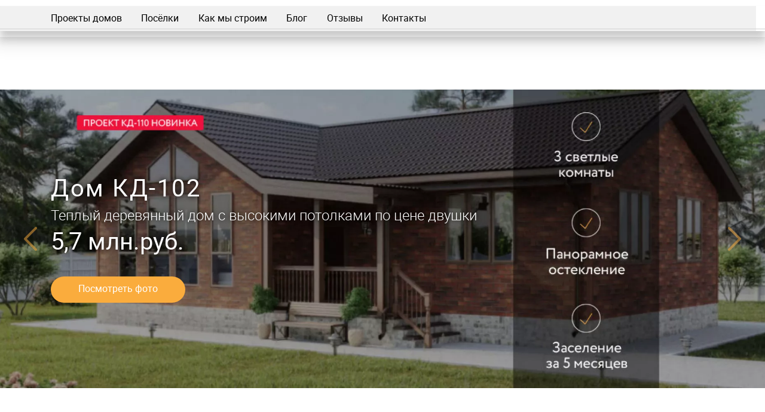

--- FILE ---
content_type: text/html; charset=UTF-8
request_url: https://everest-dom.com/?page=2
body_size: 10808
content:
<!DOCTYPE html>
<html lang="ru" dir="ltr" prefix="content: http://purl.org/rss/1.0/modules/content/  dc: http://purl.org/dc/terms/  foaf: http://xmlns.com/foaf/0.1/  og: http://ogp.me/ns#  rdfs: http://www.w3.org/2000/01/rdf-schema#  schema: http://schema.org/  sioc: http://rdfs.org/sioc/ns#  sioct: http://rdfs.org/sioc/types#  skos: http://www.w3.org/2004/02/skos/core#  xsd: http://www.w3.org/2001/XMLSchema# ">
  <head>
    <meta charset="utf-8" />
<link rel="canonical" href="https://everest-dom.com/" />
<link rel="shortlink" href="https://everest-dom.com/" />
<meta name="description" content="Строительство домов под ключ от застройщика с опытом 630 домов. Красивые и продуманные проекты от 70 до 500 кв.м. Качественное и быстрое исполнение. Персональный менеджер решает все ваши вопросы." />
<meta name="keywords" content="Строительство домов в Москве, Строительсная компания Москва, строительство домов в Ярославле, строительсная компания Ярославль, купить дом в ярославле, купить дом, строительство и продажа загородных домов, купить коттедж от застройщика, проекты домов, проекты коттеджей, проекты домов 150, проекты домов 200" />
<meta name="Generator" content="Drupal 8 (https://www.drupal.org)" />
<meta name="MobileOptimized" content="width" />
<meta name="HandheldFriendly" content="true" />
<meta name="viewport" content="width=device-width, initial-scale=1, shrink-to-fit=no" />
<script type="application/ld+json">{
    "@context": "https://schema.org",
    "@graph": [
        {
            "@type": "Article"
        }
    ]
}</script>
<meta http-equiv="x-ua-compatible" content="ie=edge" />
<link rel="shortcut icon" href="/sites/default/files/favicon.ico" type="image/vnd.microsoft.icon" />

    <title>Строительство домов под ключ в Ярославле и Москве</title>
    <link rel="stylesheet" media="all" href="/sites/default/files/css/css_ZINsH08rhjaLg-m52T8JXEA5Ca4Wu8Kyg1uQcZuWW4c.css" />
<link rel="stylesheet" media="all" href="/sites/default/files/css/css_pOpMxHJLMSWLok8g1gNNZ7eFyPWAQzuR2vY5Xevux2s.css" />
<link rel="stylesheet" media="all" href="/sites/default/files/css/css_h36mbpRQoK0tK2hb1FSGMDRQMlG5Ee3437nDf9rgOKk.css" />

    <link rel="apple-touch-icon" href="/themes/custom/everest/images/icons/apple/apple-touch-iphone.png" />
    <link rel="apple-touch-icon" sizes="57x57" href="/themes/custom/everest/images/icons/apple/apple-touch-icon-57x57.png" />
    <link rel="apple-touch-icon" sizes="72x72" href="/themes/custom/everest/images/icons/apple/apple-touch-icon-72x72.png" />
    <link rel="apple-touch-icon" sizes="76x76" href="/themes/custom/everest/images/icons/apple/apple-touch-icon-76x76.png" />
    <link rel="apple-touch-icon" sizes="114x114" href="/themes/custom/everest/images/icons/apple/apple-touch-icon-114x114.png" />
    <link rel="apple-touch-icon" sizes="120x120" href="/themes/custom/everest/images/icons/apple/apple-touch-icon-120x120.png" />
    <link rel="apple-touch-icon" sizes="144x144" href="/themes/custom/everest/images/icons/apple/apple-touch-icon-144x144.png" />
    <link rel="apple-touch-icon" sizes="152x152" href="/themes/custom/everest/images/icons/apple/apple-touch-icon-152x152.png" />
    <link rel="apple-touch-icon" sizes="180x180" href="/themes/custom/everest/images/icons/apple/apple-touch-icon-180x180.png" />
    
<!--[if lte IE 8]>
<script src="/sites/default/files/js/js_Xf8JPhdxAOB_k9-1a-79ZV-fzipKBuZ2_AP5ZY6PMYE.js"></script>
<![endif]-->

    <!-- Google Tag Manager -->
    <script>(function(w,d,s,l,i){w[l]=w[l]||[];w[l].push({'gtm.start':
          new Date().getTime(),event:'gtm.js'});var f=d.getElementsByTagName(s)[0],
        j=d.createElement(s),dl=l!='dataLayer'?'&l='+l:'';j.async=true;j.src=
        'https://www.googletagmanager.com/gtm.js?id='+i+dl;f.parentNode.insertBefore(j,f);
      })(window,document,'script','dataLayer','GTM-MWQJJQ');</script>
    <!-- End Google Tag Manager -->
  </head>
  <body class="layout-no-sidebars page-view-frontpage path-frontpage">
  <!-- Google Tag Manager (noscript) -->
  <noscript><iframe src="https://www.googletagmanager.com/ns.html?id=GTM-MWQJJQ"
                    height="0" width="0" style="display:none;visibility:hidden"></iframe></noscript>
  <!-- End Google Tag Manager (noscript) -->

    <a href="#main-content" class="visually-hidden focusable skip-link">
      Перейти к основному содержанию
    </a>
    
      <div class="dialog-off-canvas-main-canvas" data-off-canvas-main-canvas>
    <div id="page-wrapper">
  <div id="page">
    <header class="header header-sticky">
  <div class="nav-info _header">
    <div class="container">
      <div class="nav-info__inner">
        <div class="nav-info__logo hidden-sm hidden-xs">
          
        </div>
        <div class="nav-info__links hidden-sm hidden-xs">
          
          
       
      </div>
    </div>
  </div>
  <div class="navbar">
    <div class="container _relative">
      <div class="flex-row">
        <div class="navbar__logo-wr hidden-md hidden-vl hidden-fh">
          <a href="/" class="logo-brand" title="Эверест СтройХолдинг">
          </a>
        </div>
        <div class="navbar__toggle">
          <button class="js-navbar-toggle navbar-toggle collapsed" aria-expanded="false" data-toggle="collapse"
                  data-target="#navbarMenu">
            <span class="navbar-toggle__inner">
              <span class="navbar-toggle__sep"></span>
              <span class="navbar-toggle__sep"></span>
              <span class="navbar-toggle__sep"></span>
            </span>
          </button>
        </div>
        <div class="navbar__inner">
          <div class="navbar__content-wr">
            <div id="navbarMenu" class="navbar__menu-wr collapse">
              <div class="nav-info__links d-xs-block d-sm-flex d-md-none">
              </div>
              
        <ul class="my-main-menu navbar-nav">
                          <li class="navbar-nav-dropdown">
        <a href="/projects" title="Комфортные, продуманные и уже реализованные по 30-50 раз каждый" class="navbar-nav-dropdown__toggle" data-drupal-link-system-path="projects">Проекты домов</a>
                  </li>
                        <li class="navbar-nav-dropdown">
        <a href="/villages" title="Выберите свой коттеджный посёлок для строительства дома мечты" class="navbar-nav-dropdown__toggle" data-drupal-link-system-path="villages">Посёлки</a>
                  </li>
                        <li class="navbar-nav-dropdown">
        <a href="/how_we_build" title="Пошаговое и подробнейшее описание нашего подхода к строительству" class="navbar-nav-dropdown__toggle" data-drupal-link-system-path="node/33">Как мы строим</a>
                  </li>
                        <li class="navbar-nav-dropdown">
        <a href="/blog" title="Делимся опытом о строительстве и переезде в собственный дом" class="navbar-nav-dropdown__toggle" data-drupal-link-system-path="blog">Блог</a>
                  </li>
                        <li class="navbar-nav-dropdown">
        <a href="/feedback" title="Видеоотзывы клиентов" class="navbar-nav-dropdown__toggle" data-drupal-link-system-path="feedback">Отзывы</a>
                  </li>
                        <li class="navbar-nav-dropdown">
        <a href="/contacts" title="Здесь всегда Вам рады" class="navbar-nav-dropdown__toggle" data-drupal-link-system-path="node/8">Контакты</a>
                  </li>
      </ul>
    


              <div class="nav-info__call _tablet d-block d-sm-block d-md-none">
                <div class="block-line _block-sm"><a href="tel:" class="nav-info__phone r7_phone"> <span></span>
                    <svg class="icon-svg icon-svg_s icon-svg_s-phone nav-info__icons">
                      <use xlink:href="/themes/custom/everest/images/svg/sprite.svg#s-phone"></use>
                    </svg>
                  </a>
                </div>
              </div>
            </div>
          </div>
        </div>
      </div>
    </div>
  </div>
</header>
      <section class="region region-front">
    <section class="views-element-container block block-views block-views-blockutil-slider-block-1 clearfix" id="block-everest-views-block-util-slider-block-1">
  
    

      <div class="form-group"><div class="view view-util-slider view-id-util_slider view-display-id-block_1 js-view-dom-id-a0d1dabae69a7a49a192cecef713bc77d2545158f502d4be3451ba8ddd438b27">
  
    
      
      <div class="view-content">
      <section class="section _hero">
  <div class="section__slider">
    <div class="hero__slider-box slider">
<div class="slider _hero" id="slider-hero">
                  

                  
      
<div class="slider__slide _hero">
      <picture>
                  <source srcset="/sites/default/files/styles/1920x722/public/2022-03/klimovskie_1354_500.jpg.webp?itok=7WrAYcCq 1x" type="image/webp"/>
              <source srcset="/sites/default/files/styles/1920x722/public/2022-03/klimovskie_1354_500.jpg?itok=7WrAYcCq 1x" type="image/jpeg"/>
                  <img srcset="/sites/default/files/styles/1920x722/public/2022-03/klimovskie_1354_500.jpg?itok=7WrAYcCq 1x" src="/sites/default/files/styles/1920x722/public/2022-03/klimovskie_1354_500.jpg?itok=7WrAYcCq" alt="Коттеджный поселок Климовские озёра" typeof="foaf:Image" />

  </picture>


  <div class="container _flex-center _relative align-end-max-xs">
          <div class="slider__slide-label d-none d-md-block">Осталось 20 участков</div>
        <div class="slider-slide__content">
      <div class="slider-slide__heading _spaced">Климовские озера</div>
      <div class="slider-slide__heading _small">Коттеджный посёлок в окружении леса и озёр в 6 минутах от Ярославля</div>
      <div class="slider-slide__heading"></div>
      <div class="slider-slide__btn">
        <a href="node/438" class="btn _primary decor-btn" tabindex="0"><span class="ink decor"></span><span class="btn__text">Подробнее</span></a>

      </div>
    </div>
  </div>
</div>
                  <div class="slider__slide _hero">
      <picture>
                  <source srcset="/sites/default/files/styles/1920x722/public/2022-03/kd105.jpg.webp?itok=5C_VCLkz 1x" type="image/webp"/>
              <source srcset="/sites/default/files/styles/1920x722/public/2022-03/kd105.jpg?itok=5C_VCLkz 1x" type="image/jpeg"/>
                  <img srcset="/sites/default/files/styles/1920x722/public/2022-03/kd105.jpg?itok=5C_VCLkz 1x" src="/sites/default/files/styles/1920x722/public/2022-03/kd105.jpg?itok=5C_VCLkz" alt="Проект дома КД-102" typeof="foaf:Image" />

  </picture>


  <div class="container _flex-center _relative align-end-max-xs">
        <div class="slider-slide__content">
      <div class="slider-slide__heading _spaced">Дом КД-102</div>
      <div class="slider-slide__heading _small">Теплый деревянный дом с высокими потолками по цене двушки</div>
      <div class="slider-slide__heading">5,7 млн.руб.</div>
      <div class="slider-slide__btn">
        <a href="/projects/proekt-derevyannogo-doma-kd-102" class="btn _primary decor-btn" tabindex="0"><span class="ink decor"></span><span class="btn__text">Посмотреть фото</span></a>

      </div>
    </div>
  </div>
</div>

              </div>
      <button class="slick-prev slick-arrow" aria-label="Previous" type="button" style="">
        <svg class="icon-svg icon-svg_s icon-svg_s-slider-prev ">
          <use xlink:href="/themes/custom/everest/images/svg/sprite.svg#s-slider-prev"></use>
        </svg>
      </button>
      <button class="slick-next slick-arrow" aria-label="Next" type="button" style="">
        <svg class="icon-svg icon-svg_s icon-svg_s-slider-next ">
          <use xlink:href="/themes/custom/everest/images/svg/sprite.svg#s-slider-next"></use>
        </svg>
      </button>
    </div>
  </div>
</section>

    </div>
  
          </div>
</div>

  </section>

<section id="block-everest-preimuschestva" class="block block-block-content block-block-contentea821475-6cca-4355-98a2-45e05d58a304 clearfix">
  
    

      
            <div class="clearfix text-formatted field field--name-body field--type-text-with-summary field--label-hidden field__item"><section class="section _advantages">
    <div class="container">

        <div class="row">
            <div class="col-md-12">
                <div class="section__content">
                    <div class="advantages">
                        <div class="advantages__list">
                            <div class="advantages__item">
                                <div class="block-line">

                                    <svg class="icon-svg icon-svg_s icon-svg_s-guaranty advantages__icons">
                                        <use xlink:href="/themes/clean_theme/images/sprite.svg#s-guaranty"></use>
                                    </svg>

                                    <div class="block-line__list">
                                        <span>Пожизненная</span>
                                        <span>гарантия</span>
                                    </div>
                                </div>
                            </div>
                            <div class="advantages__item">
                                <div class="block-line">

                                    <svg class="icon-svg icon-svg_s icon-svg_s-coast advantages__icons">
                                        <use xlink:href="/themes/clean_theme/images/sprite.svg#s-coast"></use>
                                    </svg>

                                    <div class="block-line__list">
                                        <span>Смета</span>
                                        <span>не меняется</span>
                                        <span>ни на рубль</span>
                                    </div>
                                </div>
                            </div>
                            <div class="advantages__item">
                                <div class="block-line">

                                    <svg class="icon-svg icon-svg_s icon-svg_s-photo advantages__icons">
                                        <use xlink:href="/themes/clean_theme/images/sprite.svg#s-photo"></use>
                                    </svg>

                                    <div class="block-line__list">
                                        <span>Еженедельные</span>
                                        <span>фотоотчеты</span>
                                    </div>
                                </div>
                            </div>
                            <div class="advantages__item">
                                <div class="block-line">

                                    <svg class="icon-svg icon-svg_s icon-svg_s-carry advantages__icons">
                                        <use xlink:href="/themes/clean_theme/images/sprite.svg#s-carry"></use>
                                    </svg>

                                    <div class="block-line__list">
                                        <span>Своя служба</span>
                                        <span>заботы о клиентах</span>
                                    </div>
                                </div>
                            </div>
                        </div>
                    </div>
                </div>
            </div>
        </div>
    </div>
</section></div>
      
  </section>

<section class="views-element-container block block-views block-views-blocksection-houses-stats-block-1 clearfix section _materials" id="block-everest-views-block-section-houses-stats-block-1">
  <div class="container">
  
      <div class="block-title section__heading">Мы строим практически из любых материалов</div>
    

      <div class="form-group"><div class="view view-section-houses-stats view-id-section_houses_stats view-display-id-block_1 js-view-dom-id-1a5662fe6c7b223c0a942e3620b95f6ca0ebd888fc0557f34b8210f065c3fd28">
  
    
      
      <div class="view-content">
          <div class="row">
      <div class="col-md-12">
        <div class="section__heading-wr _center"><div class="section__heading"></div></div>
      </div>
    </div>
    <div class="row">
      <div class="col-md-12">
        <div class="section__content">
          <div class="row">
                          <div class="col-md-4 col-sm-6 col-xs-12">
  <a href="/projects/material/doma_iz_penoblokov-28" class="materials-item">
        <picture>
                  <source srcset="/sites/default/files/styles/360x250/public/2021-10/K-129_250x360.jpg.webp?itok=NIRlhPrC 1x" type="image/webp"/>
              <source srcset="/sites/default/files/styles/360x250/public/2021-10/K-129_250x360.jpg?itok=NIRlhPrC 1x" type="image/jpeg"/>
                  <img srcset="/sites/default/files/styles/360x250/public/2021-10/K-129_250x360.jpg?itok=NIRlhPrC 1x" src="/sites/default/files/styles/360x250/public/2021-10/K-129_250x360.jpg?itok=NIRlhPrC" alt="Дома из пеноблоков" typeof="foaf:Image" />

  </picture>


    <div class="materials-item__label">
      <div class="materials-item__label-heading">
        <span class="materials-item__label-decor">Дома из пеноблоков</span>
      </div>
      <div class="materials-item__label-subheading">23 проектов</div>
    </div>
    <span class="materials-item__btn">Cмотреть</span>
  </a>
</div>

                          <div class="col-md-4 col-sm-6 col-xs-12">
  <a href="/projects/material/karkasnye_doma-29" class="materials-item">
        <picture>
                  <source srcset="/sites/default/files/styles/360x250/public/2021-10/KD-105Var2_1_360x250.jpg.webp?itok=IENupfti 1x" type="image/webp"/>
              <source srcset="/sites/default/files/styles/360x250/public/2021-10/KD-105Var2_1_360x250.jpg?itok=IENupfti 1x" type="image/jpeg"/>
                  <img srcset="/sites/default/files/styles/360x250/public/2021-10/KD-105Var2_1_360x250.jpg?itok=IENupfti 1x" src="/sites/default/files/styles/360x250/public/2021-10/KD-105Var2_1_360x250.jpg?itok=IENupfti" alt="Каркасные дома" typeof="foaf:Image" />

  </picture>


    <div class="materials-item__label">
      <div class="materials-item__label-heading">
        <span class="materials-item__label-decor">Каркасные дома</span>
      </div>
      <div class="materials-item__label-subheading">8 проектов</div>
    </div>
    <span class="materials-item__btn">Cмотреть</span>
  </a>
</div>

                          <div class="col-md-4 col-sm-6 col-xs-12">
  <a href="/projects/material/doma_iz_gazobetona-25" class="materials-item">
        <picture>
                  <source srcset="/sites/default/files/styles/360x250/public/2021-10/K-173_250x360.jpg.webp?itok=oyg2tI9N 1x" type="image/webp"/>
              <source srcset="/sites/default/files/styles/360x250/public/2021-10/K-173_250x360.jpg?itok=oyg2tI9N 1x" type="image/jpeg"/>
                  <img srcset="/sites/default/files/styles/360x250/public/2021-10/K-173_250x360.jpg?itok=oyg2tI9N 1x" src="/sites/default/files/styles/360x250/public/2021-10/K-173_250x360.jpg?itok=oyg2tI9N" alt="Дома из газобетона" typeof="foaf:Image" />

  </picture>


    <div class="materials-item__label">
      <div class="materials-item__label-heading">
        <span class="materials-item__label-decor">Дома из газобетона</span>
      </div>
      <div class="materials-item__label-subheading">34 проектов</div>
    </div>
    <span class="materials-item__btn">Cмотреть</span>
  </a>
</div>

                          <div class="col-md-4 col-sm-6 col-xs-12">
  <a href="/projects/material/doma_iz_dereva-26" class="materials-item">
        <picture>
                  <source srcset="/sites/default/files/styles/360x250/public/2021-10/KD-123Ext3_250x360.jpg.webp?itok=GAYylwC3 1x" type="image/webp"/>
              <source srcset="/sites/default/files/styles/360x250/public/2021-10/KD-123Ext3_250x360.jpg?itok=GAYylwC3 1x" type="image/jpeg"/>
                  <img srcset="/sites/default/files/styles/360x250/public/2021-10/KD-123Ext3_250x360.jpg?itok=GAYylwC3 1x" src="/sites/default/files/styles/360x250/public/2021-10/KD-123Ext3_250x360.jpg?itok=GAYylwC3" alt="Дома из дерева" typeof="foaf:Image" />

  </picture>


    <div class="materials-item__label">
      <div class="materials-item__label-heading">
        <span class="materials-item__label-decor">Дома из дерева</span>
      </div>
      <div class="materials-item__label-subheading">8 проектов</div>
    </div>
    <span class="materials-item__btn">Cмотреть</span>
  </a>
</div>

                          <div class="col-md-4 col-sm-6 col-xs-12">
  <a href="/projects/material/doma_iz_keramicheskikh_blokov-98" class="materials-item">
        <picture>
                  <source srcset="/sites/default/files/styles/360x250/public/2021-10/K191_1_250x360.jpg.webp?itok=nwIRzVZ9 1x" type="image/webp"/>
              <source srcset="/sites/default/files/styles/360x250/public/2021-10/K191_1_250x360.jpg?itok=nwIRzVZ9 1x" type="image/jpeg"/>
                  <img srcset="/sites/default/files/styles/360x250/public/2021-10/K191_1_250x360.jpg?itok=nwIRzVZ9 1x" src="/sites/default/files/styles/360x250/public/2021-10/K191_1_250x360.jpg?itok=nwIRzVZ9" alt="Дома из керамических блоков" typeof="foaf:Image" />

  </picture>


    <div class="materials-item__label">
      <div class="materials-item__label-heading">
        <span class="materials-item__label-decor">Дома из керамических блоков</span>
      </div>
      <div class="materials-item__label-subheading">34 проектов</div>
    </div>
    <span class="materials-item__btn">Cмотреть</span>
  </a>
</div>

                          <div class="col-md-4 col-sm-6 col-xs-12">
  <a href="/projects/material/doma_iz_kirpicha-27" class="materials-item">
        <picture>
                  <source srcset="/sites/default/files/styles/360x250/public/2021-10/K164BriksNight_360x250.jpg.webp?itok=K5TtxEzy 1x" type="image/webp"/>
              <source srcset="/sites/default/files/styles/360x250/public/2021-10/K164BriksNight_360x250.jpg?itok=K5TtxEzy 1x" type="image/jpeg"/>
                  <img srcset="/sites/default/files/styles/360x250/public/2021-10/K164BriksNight_360x250.jpg?itok=K5TtxEzy 1x" src="/sites/default/files/styles/360x250/public/2021-10/K164BriksNight_360x250.jpg?itok=K5TtxEzy" alt="Дома из кирпича" typeof="foaf:Image" />

  </picture>


    <div class="materials-item__label">
      <div class="materials-item__label-heading">
        <span class="materials-item__label-decor">Дома из кирпича</span>
      </div>
      <div class="materials-item__label-subheading">23 проектов</div>
    </div>
    <span class="materials-item__btn">Cмотреть</span>
  </a>
</div>

                      </div>
        </div>
      </div>
    </div>
    </div>
  
          </div>
</div>

  </div>
</section>
<section class="views-element-container block block-views block-views-blocksection-houses-popular-block-1 clearfix" id="block-everest-views-block-section-houses-popular-block-1">
  
    

      <div class="form-group"><div class="view view-section-houses-popular view-id-section_houses_popular view-display-id-block_1 js-view-dom-id-31edb078c6c43fdaf0b47b45193f6abe0797620eb940152748c655a02b9753fd">
  
    
  
  
          </div>
</div>

  </section>

<section id="block-populyarnyekategoriiproektovdomov" class="block block-block-content block-block-content990cef53-499a-4658-871c-e7fecd86594e clearfix">
  
    

      
            <div class="clearfix text-formatted field field--name-body field--type-text-with-summary field--label-hidden field__item"><section class="section _popular-homes">
    <div class="container">

        <div class="row">
            <div class="col-md-12">
                <div class="section__heading-wr _center">
                    <h2 class="section__heading">Популярные категории проектов домов</h2>
                </div>
            </div>
        </div>

        <div class="row">
            <div class="col-md-12">
                <div class="section__content">
                    <div class="section__list _inline _popular">
                        <div class="nav-block _inline">
                            <div class="nav-block__title">По особенностям</div>
                            <ul class="nav-block__list">

                                <li class="nav-block__item">
                                    <a class="nav-block__link _underline" href="/projects/features/balkon-33">С балконом</a>
                                </li>

                                <li class="nav-block__item">
                                    <a class="nav-block__link _underline" href="/projects/features/panoramnye-okna-38">Панорамные окна</a>
                                </li>

                                <li class="nav-block__item">
                                    <a class="nav-block__link _underline" href="/projects/additional/banya-70">С баней</a>
                                </li>

                                <li class="nav-block__item">
                                    <a class="nav-block__link _underline" href="/projects/features/s-garazhom-35">С гаражом</a>
                                </li>

                                <li class="nav-block__item">
                                    <a class="nav-block__link _underline" href="/projects/features/terrasa-41">С террасой</a>
                                </li>

                                <li class="nav-block__item">
                                    <a class="nav-block__link _underline" href="/projects/additional/zimniy-sad-74">С зимним садом</a>
                                </li>

                            </ul>
                        </div>
                        <div class="nav-block _inline">
                            <div class="nav-block__title">По общей площади</div>
                            <ul class="nav-block__list">

                                <li class="nav-block__item">
                                    <a class="nav-block__link _underline" href="/projects/area_ranges/50">Компактные до 100 кв.м.</a>
                                </li>

                                <li class="nav-block__item">
                                    <a class="nav-block__link _underline" href="/projects/area_ranges/100">Комфортные 100-150 кв.м.</a>
                                </li>

                                <li class="nav-block__item">
                                    <a class="nav-block__link _underline" href="/projects/area_ranges/150">Особняки 150-200 кв.м.</a>
                                </li>

                                <li class="nav-block__item">
                                    <a class="nav-block__link _underline" href="/projects/area_ranges/200">Усадьбы 200-250+ кв.м.</a>
                                </li>

                            </ul>
                        </div>
                        <div class="nav-block _inline">
                            <div class="nav-block__title">По этажности</div>
                            <ul class="nav-block__list">

                                <li class="nav-block__item">
                                    <a class="nav-block__link _underline" href="/projects?f%5B0%5D=floors%3A63">1-этажные</a>
                                </li>

                                <li class="nav-block__item">
                                    <a class="nav-block__link _underline" href="/projects?f%5B0%5D=floors%3A64">2-этажные</a>
                                </li>

                                <li class="nav-block__item">
                                    <a class="nav-block__link _underline" href="/projects?f%5B0%5D=floors%3A66">С мансардой</a>
                                </li>

                            </ul>
                        </div>
                        <div class="nav-block _inline">
                            <div class="nav-block__title">По размеру</div>
                            <ul class="nav-block__list">

<li class="nav-block__item"><a class="nav-block__link _underline" href="/projects/size/12_na_14-57">12 на 14</a></li>
<li class="nav-block__item"><a class="nav-block__link _underline" href="/projects/size/12_na_12-58">12 на 12</a></li>
<li class="nav-block__item"><a class="nav-block__link _underline" href="/projects/size/10_na_12-56">10 на 12</a></li>
<li class="nav-block__item"><a class="nav-block__link _underline" href="/projects/size/10_na_10-55">10 на 10</a></li>
<li class="nav-block__item"><a class="nav-block__link _underline" href="/projects/size/8_na_10-62">8 на 10</a></li>
<li class="nav-block__item"><a class="nav-block__link _underline" href="/projects/size/8_na_8-61">8 на 8</a></li>
<li class="nav-block__item"><a class="nav-block__link _underline" href="/projects/size/6_na_8-60">6 на 8</a></li>
<li class="nav-block__item"><a class="nav-block__link _underline" href="/projects/size/5_na_9-59">5 на 9</a></li>

                            </ul>
                        </div>
                        <div class="decor-pen" data-bottom-top="transform:translateY(0px);transform-origin:center;" data-top-bottom="transform: translateY(-150px);" style="transform: translateY(0px); transform-origin: center center 0px;"></div>
                    </div>
                </div>
            </div>
        </div>
    </div>
</section></div>
      
  </section>

<section id="block-everest-frontstats" class="block block-custom block-front-stats clearfix">
  
    

      <section class="section _map">
  <div class="container">
    <div class="row">
      <div class="col-lg-4">
        <div class="section__content">
          <div class="row">
            <div class="col-lg-12 col-md-6 col-sm-6">
              <div class="section__heading-wr _small">
                <h2 class="section__heading _text-left _custom">
                  <span>С 2015г.<br class="d-none d-sm-block d-lg-none"> сдано</span>
                                    <span class="color-acsent">608 домов</span>
                </h2>
              </div>
            </div>
            <div class="col-lg-12 col-md-6 col-sm-6">
              <div class="section__content-inner "></div>
              <p class="section__text _big">Вы можете зайти в карточку каждого из них и увидеть:</p>
              <ul class="section__list _map _padded">
                <li>- фотоотчеты</li>
                <li>- график строительства</li>
                <li>- документы</li>
                <li>- отзывы клиентов</li>
              </ul>
              <div class="section__btn-wr d-none d-md-block">
                <a href="/form/poluchit-foto-otchety" class="btn _primary _shadow decor-btn webform-dialog webform-dialog-narrow button">
                  <span class="btn__text">Смотреть эти дома</span>
                </a>
              </div>
            </div>
          </div>
        </div>
      </div>
      <div class="col-lg-8">
        <div class="section__map">
          <div class="map-block">
            <img src="/themes/clean_theme/images/index/map.webp" alt="карта">
            <div class="section__btn-wr d-block d-md-none">
              <a href="/form/poluchit-foto-otchety" class="btn _primary _shadow decor-btn webform-dialog webform-dialog-narrow button">
                <span class="btn__text">Смотреть эти дома</span>
              </a>
            </div>
          </div>
        </div>
      </div>
    </div>
  </div>
</section>

  </section>


  </section>

    <div class="footer">
  <div class="nav-info _footer">
    <div class="container">
      <div
        class="
          nav-info__inner
          visible-lg-flex-min
          nav-info__inner
          d-none d-lg-flex
        "
      >
        <div class="nav-info__logo">
          
        </div>
        
      </div>
      <div class="nav-info__inner _footer-custom hidden-lg hidden-vl hidden-fh">
        <div class="flex-row">
          <div class="nav-info__logo">
            <a href="/" class="logo-brand" title="Эверест СтройХолдинг"> </a>
            <div class="logo-brand-descr">Строительный холдинг<br>
Свой дом — это просто!</div>
          </div>
          <div class="nav-info__call">
            <a href="tel:" class="nav-info__phone r7_phone"></a>
            <a
              href="/form/perezvonim-"
              class="nav-info__callback webform-dialog button"
              >Заказать звонок</a
            >
          </div>
        </div>
        <div class="flex-row">
          <div class="nav-info__links">
                                          </div>
          <div class="footer__socials d-none d-sm-block">
            <div class="socials">
  <ul class="socials__list">
    
  </ul>
</div>
          </div>
        </div>
      </div>
    </div>
  </div>
  <div class="container">
    <div class="row">
      <div class="col-md-12">
        <div class="footer__nav">
          <div class="row">
            <div class="col-md-4 col-sm-7">
              <div class="nav-block">
                <div class="nav-block__title">Проекты</div>
                <div class="nav-block__content">
                    <section class="row region region-footer-first">
    <section class="views-element-container col-md-6 col-sm-6 col-6 block block-views block-views-blocksection-houses-stats-block-2 clearfix" id="block-views-block-section-houses-stats-block-2">
  
    

      <div class="form-group"><div class="view view-section-houses-stats view-id-section_houses_stats view-display-id-block_2 js-view-dom-id-bd09cb5d92898b260cc5766c9ddc4562ee615b82a85d410c271e77ee461003ab">
  
    
      
      <div class="view-content">
      <div>
  
  <ul class="nav-block__list">

          <li class="nav-block__item"><div class="views-field views-field-name"><span class="field-content"><a href="/projects/material/doma-iz-gazobetona-25">Дома из газобетона</a></span></div></li>
          <li class="nav-block__item"><div class="views-field views-field-name"><span class="field-content"><a href="/projects/material/doma-iz-dereva-26">Дома из дерева</a></span></div></li>
          <li class="nav-block__item"><div class="views-field views-field-name"><span class="field-content"><a href="/projects/material/doma-iz-kirpicha-27">Дома из кирпича</a></span></div></li>
          <li class="nav-block__item"><div class="views-field views-field-name"><span class="field-content"><a href="/projects/material/doma-iz-penoblokov-28">Дома из пеноблоков</a></span></div></li>
          <li class="nav-block__item"><div class="views-field views-field-name"><span class="field-content"><a href="/projects/material/karkasnye-doma-29">Каркасные дома</a></span></div></li>
          <li class="nav-block__item"><div class="views-field views-field-name"><span class="field-content"><a href="/projects/material/doma-iz-keramicheskikh-blokov-98">Дома из керамических блоков</a></span></div></li>
    
  </ul>

</div>

    </div>
  
            <div class="view-footer">
      <div class="view view-section-houses-stats view-id-section_houses_stats view-display-id-block_3 js-view-dom-id-3900c177d0f453f006f7682a1ced4ea446af014b137ce163a95a3b6d401f08d7">
  
    
      
      <div class="view-content">
      <div>
  
  <ul class="nav-block__list">

          <li class="nav-block__item"><div class="views-field views-field-name"><span class="field-content"><a href="/projects/tip-doma/fakhverk-52">фахверк</a></span></div></li>
          <li class="nav-block__item"><div class="views-field views-field-name"><span class="field-content"><a href="/projects/tip-doma/klassika-53">классика</a></span></div></li>
          <li class="nav-block__item"><div class="views-field views-field-name"><span class="field-content"><a href="/projects/tip-doma/minimalizm-54">минимализм</a></span></div></li>
          <li class="nav-block__item"><div class="views-field views-field-name"><span class="field-content"><a href="/projects/tip-doma/sovremennyy-79">современный</a></span></div></li>
          <li class="nav-block__item"><div class="views-field views-field-name"><span class="field-content"><a href="/projects/tip-doma/modern-80">модерн</a></span></div></li>
          <li class="nav-block__item"><div class="views-field views-field-name"><span class="field-content"><a href="/projects/tip-doma/khay-tek-81">хай-тек</a></span></div></li>
          <li class="nav-block__item"><div class="views-field views-field-name"><span class="field-content"><a href="/projects/tip-doma/konstruktivizm-82">конструктивизм</a></span></div></li>
          <li class="nav-block__item"><div class="views-field views-field-name"><span class="field-content"><a href="/projects/tip-doma/stil_rayta-83">стиль Райта</a></span></div></li>
    
  </ul>

</div>

    </div>
  
          </div>

    </div>
    </div>
</div>

  </section>

<section class="views-element-container col-md-6 col-sm-6 col-6 block block-views block-views-blocksection-houses-stats-block-4 clearfix" id="block-views-block-section-houses-stats-block-4">
  
    

      <div class="form-group"><div class="view view-section-houses-stats view-id-section_houses_stats view-display-id-block_4 js-view-dom-id-eb90c6eb454fcd40f85aef5edfb3c1568fa678eeab8398b09c99f957803ad248">
  
    
      
      <div class="view-content">
      <div>
  
  <ul class="nav-block__list">

          <li class="nav-block__item"><div class="views-field views-field-name"><span class="field-content"><a href="/projects/size/10-na-10-55">10 на 10</a></span></div></li>
          <li class="nav-block__item"><div class="views-field views-field-name"><span class="field-content"><a href="/projects/size/10-na-12-56">10 на 12</a></span></div></li>
          <li class="nav-block__item"><div class="views-field views-field-name"><span class="field-content"><a href="/projects/size/12-na-14-57">12 на 14</a></span></div></li>
          <li class="nav-block__item"><div class="views-field views-field-name"><span class="field-content"><a href="/projects/size/12-na-12-58">12 на 12</a></span></div></li>
          <li class="nav-block__item"><div class="views-field views-field-name"><span class="field-content"><a href="/projects/size/5-na-9-59">5 на 9</a></span></div></li>
          <li class="nav-block__item"><div class="views-field views-field-name"><span class="field-content"><a href="/projects/size/6-na-8-60">6 на 8</a></span></div></li>
          <li class="nav-block__item"><div class="views-field views-field-name"><span class="field-content"><a href="/projects/size/8-na-8-61">8 на 8</a></span></div></li>
          <li class="nav-block__item"><div class="views-field views-field-name"><span class="field-content"><a href="/projects/size/6-na-10-62">6 на 10</a></span></div></li>
    
  </ul>

</div>

    </div>
  
          </div>
</div>

  </section>


  </section>

                </div>
              </div>
            </div>
            <div class="col-md-2 col-sm-5">
              <div class="nav-block">
                                <div class="nav-block__content _custom-one">
                  
                </div>
              </div>
            </div>
            <div class="col-md-2 col-sm-4">
              <div class="nav-block">
                <div class="nav-block__title">
                  <a href="/about">О компании</a>
                </div>
                <div class="nav-block__content">
                    <section class="row region region-footer-third">
    <section id="block-okompanii" class="col-md-12 col-sm-12 col-6 block block-system block-system-menu-blocko-kompanii clearfix">
  
    

      
              <ul id="block-okompanii" class="nav-block__list">
    
          
              <li class="nav-block__item">
        <a href="/feedback" title="Видеоотзывы клиентов" class="nav-block__link" data-drupal-link-system-path="feedback">Отзывы</a>
      
            </li>
          
              <li class="nav-block__item">
        <a href="/contacts" title="Контакты, офисы компании" class="nav-block__link" data-drupal-link-system-path="node/8">Контакты</a>
      
            </li>
          
              <li class="nav-block__item">
        <a href="/stroitelstvo-domov-pod-kluch-balashiha" class="nav-block__link" data-drupal-link-system-path="node/567">Строительство домов в Балашихе</a>
      
            </li>
          
              <li class="nav-block__item">
        <a href="/stroitelstvo-domov-pod-kluch-odincovo" class="nav-block__link" data-drupal-link-system-path="node/568">Строительство домов в Одинцово</a>
      
            </li>
          
              <li class="nav-block__item">
        <a href="/stroitelstvo-domov-iz-gazobetona-pod-kluch-moskovskaya-oblast" class="nav-block__link" data-drupal-link-system-path="node/566">Строительство домов из газобетона в Московской области</a>
      
            </li>
          
              <li class="nav-block__item">
        <a href="/stroitelstvo-domov-iz-penoblokov-pod-kluch-moskovskaya-oblast" class="nav-block__link" data-drupal-link-system-path="node/565">Строительство домов из пеноблоков в Московской области</a>
      
            </li>
          
              <li class="nav-block__item">
        <a href="/stroitelstvo-domov-pod-kluch-moskovskaya-oblast" class="nav-block__link">Строительство домов под ключ в Московской области</a>
      
            </li>
          
              <li class="nav-block__item">
        <a href="/stroitelstvo-domov-pod-kluch-v-sergiev-posad" class="nav-block__link" data-drupal-link-system-path="node/563">Строительство домов под ключ в Сергиев Посаде</a>
      
            </li>
          
              <li class="nav-block__item">
        <a href="/stroitelstvo-karkasnih-domov-pod-kluch-moskovskaya-oblast" class="nav-block__link" data-drupal-link-system-path="node/564">Строительство каркасных домов в Московской области</a>
      
            </li>
      </ul>
    


  </section>


  </section>

                </div>
              </div>
            </div>
            <div class="col-md-2 col-sm-8">
              <div class="nav-block">
                <div class="nav-block__title">
                  <a href="/how_we_build">Как мы строим</a>
                </div>
                <div class="nav-block__content _custom-two">
                    <section class="row region region-footer-fourth">
    <section id="block-kakmystroim" class="col-md-12 col-sm-12 col-6 block block-system block-system-menu-blockhow clearfix">
  
    

      
              <ul id="block-kakmystroim" class="nav-block__list">
    
          
              <li class="nav-block__item">
        <a href="/stroitelstvo-kirpichnyh-domov" title="Строительство кирпичных домов" class="nav-block__link" data-drupal-link-system-path="node/448">Строительство кирпичных домов</a>
      
            </li>
          
              <li class="nav-block__item">
        <a href="/stroitelstvo-odnoetazhnyh-kirpichnyh-domov" title="Строительство одноэтажных кирпичных домов" class="nav-block__link" data-drupal-link-system-path="node/440">Строительство одноэтажных кирпичных домов</a>
      
            </li>
          
              <li class="nav-block__item">
        <a href="/stroitelstvo-dvuhetazhnyh-kirpichnyh-domov" title="Строительство двухэтажных кирпичных домов" class="nav-block__link" data-drupal-link-system-path="node/447">Строительство двухэтажных кирпичных домов</a>
      
            </li>
          
              <li class="nav-block__item">
        <a href="/stroitelstvo-odnoetazhnyh-domov-iz-gazobetona" title="Строительство одноэтажных домов из газобетона" class="nav-block__link" data-drupal-link-system-path="node/441">Строительство одноэтажных домов из газобетона</a>
      
            </li>
          
              <li class="nav-block__item">
        <a href="/stroitelstvo-dvuhetazhnyh-domov-iz-gazobetona" title="Строительство двухэтажных домов из газобетона" class="nav-block__link" data-drupal-link-system-path="node/446">Строительство двухэтажных домов из газобетона</a>
      
            </li>
          
              <li class="nav-block__item">
        <a href="/stroitelstvo-domov-pod-kluch-krasnogorsk" class="nav-block__link" data-drupal-link-system-path="node/570">Строительство домов в Красногорске</a>
      
            </li>
          
              <li class="nav-block__item">
        <a href="/stroitelstvo-domov-pod-kluch-ramenskoye" class="nav-block__link" data-drupal-link-system-path="node/569">Строительство домов в Раменском районе</a>
      
            </li>
          
              <li class="nav-block__item">
        <a href="/building" title="Строительство домов под ключ " class="nav-block__link" data-drupal-link-system-path="node/443">Строительство домов под ключ</a>
      
            </li>
          
              <li class="nav-block__item">
        <a href="/stroitelstvo-domov-pod-kluch-v-yaroslavle" class="nav-block__link" data-drupal-link-system-path="node/562">Строительство домов под ключ в Ярославле</a>
      
            </li>
      </ul>
    


  </section>


  </section>

                </div>
              </div>
            </div>
            <div class="col-md-2 hidden-sm hidden-md">
              <div class="footer__socials">
                <div class="socials">
  <ul class="socials__list">
    
  </ul>
</div>
              </div>
            </div>
          </div>
        </div>
      </div>
    </div>
    <div class="row">
      <div class="col-md-12">
        <div class="footer__bottom _flex-between">
          <div class="footer__coopyright d-xs-none">
            <div>Стройхолдинг , 2014-2025 ©</div>
            
          </div>
                    </div>
      </div>
      <div class="col-md-12">
        <div class="footer__bottom">
          <p></p>
        </div>
      </div>
    </div>
        <div class="site-footer__bottom">
        <section class="row region region-footer-fifth">
    <section id="block-diskleymer" class="block block-block-content block-block-content08df80f5-2128-46bd-bad1-6ed4f90ff1cf clearfix">
  
    

      
            <div class="clearfix text-formatted field field--name-body field--type-text-with-summary field--label-hidden field__item"><div class="col" style="font-size: 9px;">Сайт носит исключительно информационный характер и не является публичной офертой, определяемой положениями ГК РФ.<br />
</div>
<div class="col" style="font-size: 9px;"><a href="/privacy">Политика конфиденциальности</a></div>
</div>
      
  </section>


  </section>

    </div>
      </div>
  <script type="application/ld+json">
    {
      "@context": "https://schema.org",
      "@type": "Organization",
      "name": "Everest СтройХолдинг",
      "url": "https://everest-dom.com/",
      "logo": "/themes/custom/everest/images/logo.png",
      "telephone": "8-800-551-83-92",
      "address": {
        "@type": "PostalAddress",
        "addressCountry": "Россия",
        "addressLocality": "Ярославль",
        "streetAddress": "Революционная 18",
        "postalCode": "150000"
      },
      "sameAs": [
        "https://www.facebook.com/TownsBuilders/",
        "https://vk.com/townsbuilders",
        "https://ok.ru/everest.dom"
      ]
    }
  </script>
</div>
<div class="hidden">
  <div id="modalRequest" class="modal ">
    <div class="modal__inner">
      <div class="modal__close"></div>
      <div class="modal__header"><h3 class="modal__title">To order <span class="modal__title _acsent modal-title-js">XTREME SPORTS ARENA #2</span>
          please submit a form</h3></div>
      <div class="modal__content">
        <div class="modal__form">
          <form class="js-request-form form _flex">
            <div class="form__col">
              <div class="form__group"><label class="form-input "> <span class="form-input__title">your name</span>
                  <input class=" form-input__field" type="text" name="name" placeholder=""> </label></div>
              <div class="form__group"><label class="form-input "> <span class="form-input__title">your phone</span>
                  <input class="js-form-phone _modal form-input__field" type="text" name="phone" placeholder="">
                </label></div>
              <div class="form__group"><label class="form-input "> <span class="form-input__title">your e-mail</span>
                  <input class="js-form-email _modal form-input__field" type="text" name="email" placeholder="">
                </label></div>
              <div class="form__group"><label class="form-input "> <span class="form-input__title">date and time</span>
                  <input class="js-form-date _modal form-input__field" type="text" name="date" placeholder=""> </label>
              </div>
            </div>
            <div class="form__col _flex-column">
              <div class="form__group _grow"><label class="form-input _textarea _full-h"> <span
                    class="form-input__title">your message</span> <textarea
                    class="form-input__field js-form-message _full-h" required name="message" placeholder=""></textarea>
                </label></div>
              <div class="form__group">
                <div class="form__submit">
                  <button type="submit" class="btn _full _modal btn-submit-js"><span class="btn__text">send</span>
                  </button>
                </div>
              </div>
            </div>
          </form>
        </div>
      </div>
    </div>
  </div></div>
<div class="hidden">
  <div id="modalSuccess" class="modal _success">
  <div class="modal__inner">
    <div class="modal__close"></div>
    <div class="modal__header"><h3 class="modal__title">Thanks</h3></div>
    <div class="modal__content"><p class="modal__desc"> success </p></div>
  </div>
</div></div>
<div class="hidden">
  <div id="modalIframe" class="modal ">
  <div class="modal__inner">
    <div class="modal__close"></div>
    <div class="modal__header"><h3 class="modal__title">Посмотрите это короткое видео</h3></div>
    <div class="modal__content">
      <div class="modal__iframe">
        <div class="js-iframe-modal">
          <div class="spinner">
            <div class="bounce1"></div>
            <div class="bounce2"></div>
            <div class="bounce3"></div>
          </div>
          <iframe width="560" height="315"
                  allow="accelerometer; autoplay; encrypted-media; gyroscope; picture-in-picture"
                  allowfullscreen></iframe>
        </div>
      </div>
    </div>
  </div>
</div></div>
  </div>
</div>

  </div>

    
    <script type="application/json" data-drupal-selector="drupal-settings-json">{"path":{"baseUrl":"\/","scriptPath":null,"pathPrefix":"","currentPath":"node","currentPathIsAdmin":false,"isFront":true,"currentLanguage":"ru","currentQuery":{"page":"2"}},"pluralDelimiter":"\u0003","suppressDeprecationErrors":true,"ajaxPageState":{"libraries":"bootstrap_barrio\/global-styling,bootstrap_barrio\/messages_light,core\/html5shiv,core\/picturefill,everest\/front,everest\/global-styling,everest\/slick,everest_workhours\/workhours,search_kint\/search_kint,system\/base,views\/views.module,webform\/webform.dialog","theme":"everest","theme_token":null},"ajaxTrustedUrl":[],"webform":{"dialog":{"options":{"narrow":{"title":"Narrow","width":600},"normal":{"title":"\u041d\u043e\u0440\u043c\u0430\u043b\u044c\u043d\u044b\u0439","width":800},"wide":{"title":"Wide","width":945}}}},"user":{"uid":0,"permissionsHash":"a18e1d57fd3bc796ae40d0a026b95075bc245e243d8f3c39afbc94d405cb123a"}}</script>
<script src="/sites/default/files/js/js_1kOLVOaW6JnVSQElwGzHBPUrQ7745MLKPWZSeyP_gwY.js"></script>
<script src="/sites/default/files/js/js_FyIhjYhos-IKvPd-UHoZ-PLMOSYghef6oOyQ7Dw92rk.js"></script>
<script src="/sites/default/files/js/js_E_XkB4kpJhc8wgBst_hb6nUa-nA_-lghjBIk9pD7J-E.js"></script>
<script src="/sites/default/files/js/js_HoGJuFXuN4ZrbCpQd-8NymcavdPaNjIcd8JQg_8HcwA.js"></script>
<script src="/sites/default/files/js/js_pitLf3htI2UyFwgst5dtfwqGEM2fExTAF-dLgEe-E_4.js"></script>
<script src="/sites/default/files/js/js_rOH8CazdfXnc4mZv57-LdTC1eZcII8jaxJ5lJIkxjS8.js"></script>
<script src="/sites/default/files/js/js_U25R5QnVTqxlr9JAmDA4FN1VtyRHNx8zr3lHph5ND8E.js"></script>
<script src="/sites/default/files/js/js_0nIIJ8kFfcqCrXtt5Lujerpk0DAXkxYlStEPI4gJug0.js"></script>

  </body>
<!-- Yandex.Metrika counter -->
<script type="text/javascript">
    (function(m,e,t,r,i,k,a){
        m[i]=m[i]||function(){(m[i].a=m[i].a||[]).push(arguments)};
        m[i].l=1*new Date();
        for (var j = 0; j < document.scripts.length; j++) {if (document.scripts[j].src === r) { return; }}
        k=e.createElement(t),a=e.getElementsByTagName(t)[0],k.async=1,k.src=r,a.parentNode.insertBefore(k,a)
    })(window, document,'script','https://mc.yandex.ru/metrika/tag.js?id=104191059', 'ym');

    ym(104191059, 'init', {ssr:true, webvisor:true, clickmap:true, ecommerce:"dataLayer", accurateTrackBounce:true, trackLinks:true});
</script>
<noscript><div><img src="https://mc.yandex.ru/watch/104191059" style="position:absolute; left:-9999px;" alt="" /></div></noscript>
<!-- /Yandex.Metrika counter -->
</html>


--- FILE ---
content_type: text/css
request_url: https://everest-dom.com/sites/default/files/css/css_pOpMxHJLMSWLok8g1gNNZ7eFyPWAQzuR2vY5Xevux2s.css
body_size: 30591
content:
:root{--blue:#007bff;--indigo:#6610f2;--purple:#6f42c1;--pink:#e83e8c;--red:#dc3545;--orange:#fd7e14;--yellow:#ffc107;--green:#28a745;--teal:#20c997;--cyan:#17a2b8;--white:#fff;--gray:#6c757d;--gray-dark:#343a40;--primary:#0079C0;--secondary:#ff4e2e;--success:#28a745;--info:#17a2b8;--warning:#ffc107;--danger:#dc3545;--light:#f8f9fa;--dark:#343a40;--breakpoint-xs:0;--breakpoint-sm:576px;--breakpoint-md:768px;--breakpoint-lg:992px;--breakpoint-xl:1200px;--font-family-sans-serif:-apple-system,BlinkMacSystemFont,"Segoe UI",Roboto,"Helvetica Neue",Arial,"Noto Sans","Liberation Sans",sans-serif,"Apple Color Emoji","Segoe UI Emoji","Segoe UI Symbol","Noto Color Emoji";--font-family-monospace:SFMono-Regular,Menlo,Monaco,Consolas,"Liberation Mono","Courier New",monospace}*,::after,::before{-webkit-box-sizing:border-box;box-sizing:border-box}html{font-family:sans-serif;line-height:1.15;-webkit-text-size-adjust:100%;-webkit-tap-highlight-color:transparent}article,aside,figcaption,figure,footer,header,hgroup,main,nav,section{display:block}body{margin:0;font-family:-apple-system,BlinkMacSystemFont,"Segoe UI",Roboto,"Helvetica Neue",Arial,"Noto Sans","Liberation Sans",sans-serif,"Apple Color Emoji","Segoe UI Emoji","Segoe UI Symbol","Noto Color Emoji";font-size:1rem;font-weight:400;line-height:1.5;color:#343a40;text-align:left;background-color:#fff}[tabindex="-1"]:focus:not(:focus-visible){outline:0!important}hr{-webkit-box-sizing:content-box;box-sizing:content-box;height:0;overflow:visible}h1,h2,h3,h4,h5,h6{margin-top:0;margin-bottom:.5rem}p{margin-top:0;margin-bottom:1rem}abbr[data-original-title],abbr[title]{text-decoration:underline;-webkit-text-decoration:underline dotted;text-decoration:underline dotted;cursor:help;border-bottom:0;text-decoration-skip-ink:none}address{margin-bottom:1rem;font-style:normal;line-height:inherit}dl,ol,ul{margin-top:0;margin-bottom:1rem}ol ol,ol ul,ul ol,ul ul{margin-bottom:0}dt{font-weight:700}dd{margin-bottom:.5rem;margin-left:0}blockquote{margin:0 0 1rem}b,strong{font-weight:bolder}small{font-size:80%}sub,sup{position:relative;font-size:75%;line-height:0;vertical-align:baseline}sub{bottom:-.25em}sup{top:-.5em}a{color:#0079c0;text-decoration:none;background-color:transparent}a:hover{color:#005283;text-decoration:underline}a:not([href]):not([class]){color:inherit;text-decoration:none}a:not([href]):not([class]):hover{color:inherit;text-decoration:none}code,kbd,pre,samp{font-family:SFMono-Regular,Menlo,Monaco,Consolas,"Liberation Mono","Courier New",monospace;font-size:1em}pre{margin-top:0;margin-bottom:1rem;overflow:auto;-ms-overflow-style:scrollbar}figure{margin:0 0 1rem}img{vertical-align:middle;border-style:none}svg{overflow:hidden;vertical-align:middle}table{border-collapse:collapse}caption{padding-top:.75rem;padding-bottom:.75rem;color:#6c757d;text-align:left;caption-side:bottom}th{text-align:inherit;text-align:-webkit-match-parent}label{display:inline-block;margin-bottom:.5rem}button{border-radius:0}button:focus:not(:focus-visible){outline:0}button,input,optgroup,select,textarea{margin:0;font-family:inherit;font-size:inherit;line-height:inherit}button,input{overflow:visible}button,select{text-transform:none}[role=button]{cursor:pointer}select{word-wrap:normal}[type=button],[type=reset],[type=submit],button{-webkit-appearance:button}[type=button]:not(:disabled),[type=reset]:not(:disabled),[type=submit]:not(:disabled),button:not(:disabled){cursor:pointer}[type=button]::-moz-focus-inner,[type=reset]::-moz-focus-inner,[type=submit]::-moz-focus-inner,button::-moz-focus-inner{padding:0;border-style:none}input[type=checkbox],input[type=radio]{-webkit-box-sizing:border-box;box-sizing:border-box;padding:0}textarea{overflow:auto;resize:vertical}fieldset{min-width:0;padding:0;margin:0;border:0}legend{display:block;width:100%;max-width:100%;padding:0;margin-bottom:.5rem;font-size:1.5rem;line-height:inherit;color:inherit;white-space:normal}@media (max-width:1200px){legend{font-size:calc(1.275rem + .3vw)}}progress{vertical-align:baseline}[type=number]::-webkit-inner-spin-button,[type=number]::-webkit-outer-spin-button{height:auto}[type=search]{outline-offset:-2px;-webkit-appearance:none}[type=search]::-webkit-search-decoration{-webkit-appearance:none}::-webkit-file-upload-button{font:inherit;-webkit-appearance:button}output{display:inline-block}summary{display:list-item;cursor:pointer}template{display:none}[hidden]{display:none!important}@font-face{font-family:RobotoRegular;font-style:normal;font-weight:400;font-display:swap;src:url(/themes/custom/everest/css/../fonts/Roboto/roboto-regular-webfont.ttf) format("truetype"),url(/themes/custom/everest/css/../fonts/Roboto/roboto-regular-webfont.woff2) format("woff2"),url(/themes/custom/everest/css/../fonts/Roboto/roboto-regular-webfont.woff) format("woff")}@font-face{font-family:RobotoLight;font-style:normal;font-weight:300;font-display:swap;src:url(/themes/custom/everest/css/../fonts/Roboto/roboto-light-webfont.woff2) format("woff2"),url(/themes/custom/everest/css/../fonts/Roboto/roboto-light-webfont.woff) format("woff")}@font-face{font-family:RobotoMedium;font-style:normal;font-weight:400;font-display:swap;src:url(/themes/custom/everest/css/../fonts/Roboto/roboto-medium-webfont.ttf) format("truetype"),url(/themes/custom/everest/css/../fonts/Roboto/roboto-medium-webfont.woff2) format("woff2"),url(/themes/custom/everest/css/../fonts/Roboto/roboto-medium-webfont.woff) format("woff")}@font-face{font-family:RobotoMedium;font-style:normal;font-weight:400;font-display:swap;src:url(/themes/custom/everest/css/../fonts/Roboto_Condensed/RobotoCondensed-Bold.ttf) format("truetype"),url(/themes/custom/everest/css/../fonts/Roboto_Condensed/RobotoCondensed-Bold.woff2) format("woff2"),url(/themes/custom/everest/css/../fonts/Roboto_Condensed/RobotoCondensed-Light.eot) format("eot"),url(/themes/custom/everest/css/../fonts/Roboto_Condensed/RobotoCondensed-Bold.svg) format("svg"),url(/themes/custom/everest/css/../fonts/Roboto_Condensed/RobotoCondensed-Bold.woff) format("woff")}body{position:relative;height:100%;font-family:RobotoLight}@media (min-width:768px){body{line-height:1.4;font-size:1.25rem;color:#000}}@media screen and (min-width:1200px){body{font-family:RobotoLight;line-height:1.4;font-size:18px;color:#000}}a{color:inherit}a{text-decoration:none;color:inherit;-webkit-transition:color .3s;-o-transition:color .3s;transition:color .3s;cursor:pointer;display:inline-block}a._acsent:hover svg{fill:#faac3d}a:focus svg,a:hover svg{fill:#faac3d}a:active,a:hover{outline:0}a._acsent{color:#faac3d}a._acsent:hover{color:#faac3d;text-decoration:none!important}a:focus,a:hover{color:#faac3d;text-decoration:none!important}.-underline a,a.-underline,a._underline{text-decoration:underline}svg{-webkit-transition-property:fill,-webkit-transform;transition-property:fill,-webkit-transform;-o-transition-property:fill,transform;-o-transition-property:fill,-o-transform;transition-property:fill,transform;transition-property:fill,transform,-webkit-transform,-o-transform;transition-property:fill,transform,-webkit-transform;-webkit-transition-duration:.3s;-o-transition-duration:.3s;transition-duration:.3s;-webkit-transition-timing-function:ease-in-out;-o-transition-timing-function:ease-in-out;transition-timing-function:ease-in-out}svg:not(:root){overflow:hidden}img{max-width:100%;height:auto}strong{font-family:RobotoRegular;font-weight:400}#main.container{padding:0}.side__box-filter .form-checkbox__input:checked+.form-checkbox__field{background-color:#faac3d}.form-input__title.form-input__title-fix{padding-top:10px}#block-everest-proekty{padding:0 15px}.section__list-item{margin-bottom:5px}.icon-svg_s-check{font-size:20px;fill:#faac3d;min-width:20px}.align-start{-webkit-box-align:start!important;-ms-flex-align:start!important;-webkit-align-items:flex-start!important;align-items:flex-start!important}.respons-video{position:relative;margin-bottom:10px;min-height:200px}@media screen and (max-width:767px){.respons-video{margin-top:20px}}.respons-video__icon{position:absolute;top:50%;left:50%;-webkit-transform:translate(-50%,-50%);-o-transform:translate(-50%,-50%);transform:translate(-50%,-50%);font-size:60px;min-width:60px;fill:#fff;-webkit-transition:fill .3s;-o-transition:fill .3s;transition:fill .3s;pointer-events:none}.respons-video__padding{padding-bottom:56.25%;height:0;overflow:hidden;width:100%}.respons-video__iframe-wr{position:relative;height:250px}.respons-video__iframe-wr._full{height:auto}.respons-video iframe{position:absolute;top:0;left:0;height:100%;width:100%;z-index:2}.respons-video__preview{position:absolute;top:0;left:0;right:0;bottom:0;background:rgba(0,0,0,.6) no-repeat 50%/cover;z-index:100;cursor:pointer}.respons-video__preview:before{content:"";position:absolute;top:0;left:0;right:0;bottom:0;background-color:rgba(0,0,0,.6);pointer-events:none}.respons-video._full,.respons-video._full .respons-video__iframe-wr{height:100%;position:relative;margin-bottom:10px;min-height:200px}.respons-video .respons-video__label{display:none;position:absolute;z-index:5;top:-15px;right:-15px;padding:10px;background-color:#faac3d;color:#fff}@media (max-width:767px){.respons-video .respons-video__label{font-size:12px;z-index:300;top:-12px;right:-15px}}.respons-video .respons-video__label._text-right{text-align:right}.spinner{position:absolute;top:50%;left:50%;-webkit-transform:translate(-50%,-50%);-o-transform:translate(-50%,-50%);transform:translate(-50%,-50%);width:70px;text-align:center;z-index:1}.spinner>div{width:18px;height:18px;background-color:#333;border-radius:100%;display:inline-block;-webkit-animation:sk-bouncedelay 1.4s infinite ease-in-out both;-o-animation:sk-bouncedelay 1.4s infinite ease-in-out both;animation:sk-bouncedelay 1.4s infinite ease-in-out both}.spinner .bounce1{-webkit-animation-delay:-.32s;-o-animation-delay:-.32s;animation-delay:-.32s}.spinner .bounce2{-webkit-animation-delay:-.16s;-o-animation-delay:-.16s;animation-delay:-.16s}#main>.row{margin:0}#main>.row>#content{padding:0}.node__content{margin-top:0;font-size:initial}.page-node-10 #main.container{max-width:none}.bg__item-about{height:365px}.bg__item{-webkit-background-size:cover;background-size:cover;background-position:center;background-repeat:no-repeat;display:-webkit-box;display:-webkit-flex;display:-ms-flexbox;display:flex;-webkit-box-align:center;-webkit-align-items:center;-ms-flex-align:center;align-items:center;-webkit-box-pack:center;-webkit-justify-content:center;-ms-flex-pack:center;justify-content:center;position:relative;margin-bottom:25px}.bg__item:before{content:'';left:0;right:0;top:0;bottom:0;background:rgba(0,0,0,.3);position:absolute}.bg__item .btn{position:relative;text-align:center;color:#fff;z-index:3}.btn{font-family:RobotoRegular}#main-content{display:none}@media (max-width:767px){.row._reversed{display:-webkit-box;display:-ms-flexbox;display:-webkit-flex;display:flex;-ms-flex-wrap:wrap;-webkit-flex-wrap:wrap;flex-wrap:wrap}.row._reversed .section__image{margin-top:30px}.row._reversed>:first-child{-webkit-box-ordinal-group:3;-ms-flex-order:2;-webkit-order:2;order:2}.row._reversed>:last-child{-webkit-box-ordinal-group:2;-ms-flex-order:1;-webkit-order:1;order:1}}.complectations .webform-readonly input[type=text]{border:0;background:0 0}.page-view-section-blog #sidebar_first{padding-top:174px}.section__sidebar._bg-light{background-color:#f1f1f1}.section__sidebar{padding:15px 10px;margin-bottom:30px}.section__image{margin-bottom:30px}.article-item{margin-bottom:20px}.article-item__title{font-family:RobotoRegular;font-size:18px;margin-bottom:10px;margin-top:15px}.section__sidebar-footer._center{text-align:center}.section__sidebar-footer{margin-bottom:15px}.section__link._big{font-size:24px}.section__link._underline{text-decoration:underline}.services__nav-box{display:-webkit-box;display:-webkit-flex;display:-ms-flexbox;display:flex;-webkit-flex-wrap:wrap;-ms-flex-wrap:wrap;flex-wrap:wrap}.services__nav-box .section__list{width:33.3333%;min-width:33.3333%;padding-right:30px}.services__nav-box .services__nav-content{width:66.66667%;min-width:66.66667%}.services__nav-item{display:none;-webkit-animation-name:fadeIn;-o-animation-name:fadeIn;animation-name:fadeIn;-webkit-animation-duration:.7s;-o-animation-duration:.7s;animation-duration:.7s;-webkit-animation-fill-mode:both;-o-animation-fill-mode:both;animation-fill-mode:both}.services__nav-item.active{display:block}.services__nav-item p{margin:0 0 26px 0}.services__nav-item>:last-child{margin-bottom:0!important}@media screen and (max-width:767px){.services__nav-box .section__list{width:100%;min-width:100%;padding-right:0}}ul.with-circle{margin-left:30px}ul.with-circle li{list-style:circle}.pagination{display:-webkit-box;display:-webkit-flex;display:-ms-flexbox;display:flex;padding-left:0;list-style:none;border-radius:.25rem}.page-link{position:relative;display:block;padding:.5rem .75rem;margin-left:-1px;line-height:1.25;color:#0079c0;background-color:#fff;border:1px solid #dee2e6}.page-link:hover{z-index:2;color:#005283;text-decoration:none;background-color:#e9ecef;border-color:#dee2e6}.page-item:first-child .page-link{margin-left:0;border-top-left-radius:.25rem;border-bottom-left-radius:.25rem}.page-item.active .page-link{z-index:3;color:#fff;background-color:#0079c0;border-color:#0079c0}.page-item:last-child .page-link{border-top-right-radius:.25rem;border-bottom-right-radius:.25rem}.view-id-section_projects.view-display-id-block_1 .pagination,.view-id-section_projects.view-display-id-block_2 .pagination,.view-id-section_projects.view-display-id-block_3 .pagination,.view-id-section_projects.view-display-id-block_4 .pagination,.view-id-section_projects.view-display-id-block_5 .pagination,.view-id-section_projects.view-display-id-block_6 .pagination,.view-id-section_projects.view-display-id-block_7 .pagination,.view-id-section_projects.view-display-id-block_8 .pagination,.view-id-section_projects.view-display-id-block_9 .pagination{-webkit-box-pack:center;-webkit-justify-content:center;-ms-flex-pack:center;justify-content:center}.block-views-blocksection-projects-block-1 h2,.block-views-blocksection-projects-block-2 h2,.block-views-blocksection-projects-block-3 h2,.block-views-blocksection-projects-block-4 h2,.block-views-blocksection-projects-block-5 h2,.block-views-blocksection-projects-block-6 h2,.block-views-blocksection-projects-block-7 h2,.block-views-blocksection-projects-block-8 h2,.block-views-blocksection-projects-block-9 h2{text-align:center}@media screen and (max-width:440px){.flex-img{display:block;width:140px;min-width:140px}}@media (max-width:991px){.row .section__image{margin-top:30px}}@media (max-width:768px){#block-diskleymer .col{font-size:14px!important}}.tab-content>.tab-pane{display:none}.fade:not(.show){opacity:0}.tab-pane.active{opacity:1;z-index:5}.tab-content>.active{display:block}.flex-row>*{padding-left:15px;padding-right:15px}@media (max-width:992px){.navbar__menu-wr.collapse{height:0}}.container,.container-fluid,.container-lg,.container-md,.container-sm,.container-xl{width:100%;padding-right:15px;padding-left:15px;margin-right:auto;margin-left:auto}@media (min-width:576px){.container,.container-sm{max-width:540px}}@media (min-width:768px){.container,.container-md,.container-sm{max-width:720px}}@media (min-width:992px){.container,.container-lg,.container-md,.container-sm{max-width:960px}}@media (min-width:1200px){.container,.container-lg,.container-md,.container-sm,.container-xl{max-width:1140px}}.row{display:-webkit-box;display:-webkit-flex;display:-ms-flexbox;display:flex;-webkit-flex-wrap:wrap;-ms-flex-wrap:wrap;flex-wrap:wrap;margin-right:-15px;margin-left:-15px}.no-gutters{margin-right:0;margin-left:0}.no-gutters>.col,.no-gutters>[class*=col-]{padding-right:0;padding-left:0}.col,.col-1,.col-10,.col-11,.col-12,.col-2,.col-3,.col-4,.col-5,.col-6,.col-7,.col-8,.col-9,.col-auto,.col-lg,.col-lg-1,.col-lg-10,.col-lg-11,.col-lg-12,.col-lg-2,.col-lg-3,.col-lg-4,.col-lg-5,.col-lg-6,.col-lg-7,.col-lg-8,.col-lg-9,.col-lg-auto,.col-md,.col-md-1,.col-md-10,.col-md-11,.col-md-12,.col-md-2,.col-md-3,.col-md-4,.col-md-5,.col-md-6,.col-md-7,.col-md-8,.col-md-9,.col-md-auto,.col-sm,.col-sm-1,.col-sm-10,.col-sm-11,.col-sm-12,.col-sm-2,.col-sm-3,.col-sm-4,.col-sm-5,.col-sm-6,.col-sm-7,.col-sm-8,.col-sm-9,.col-sm-auto,.col-xl,.col-xl-1,.col-xl-10,.col-xl-11,.col-xl-12,.col-xl-2,.col-xl-3,.col-xl-4,.col-xl-5,.col-xl-6,.col-xl-7,.col-xl-8,.col-xl-9,.col-xl-auto{position:relative;width:100%;padding-right:15px;padding-left:15px}.col{-webkit-flex-basis:0;-ms-flex-preferred-size:0;flex-basis:0;-webkit-box-flex:1;-webkit-flex-grow:1;-ms-flex-positive:1;flex-grow:1;max-width:100%}.row-cols-1>*{-webkit-box-flex:0;-webkit-flex:0 0 100%;-ms-flex:0 0 100%;flex:0 0 100%;max-width:100%}.row-cols-2>*{-webkit-box-flex:0;-webkit-flex:0 0 50%;-ms-flex:0 0 50%;flex:0 0 50%;max-width:50%}.row-cols-3>*{-webkit-box-flex:0;-webkit-flex:0 0 33.33333%;-ms-flex:0 0 33.33333%;flex:0 0 33.33333%;max-width:33.33333%}.row-cols-4>*{-webkit-box-flex:0;-webkit-flex:0 0 25%;-ms-flex:0 0 25%;flex:0 0 25%;max-width:25%}.row-cols-5>*{-webkit-box-flex:0;-webkit-flex:0 0 20%;-ms-flex:0 0 20%;flex:0 0 20%;max-width:20%}.row-cols-6>*{-webkit-box-flex:0;-webkit-flex:0 0 16.66667%;-ms-flex:0 0 16.66667%;flex:0 0 16.66667%;max-width:16.66667%}.col-auto{-webkit-box-flex:0;-webkit-flex:0 0 auto;-ms-flex:0 0 auto;flex:0 0 auto;width:auto;max-width:100%}.col-1{-webkit-box-flex:0;-webkit-flex:0 0 8.33333%;-ms-flex:0 0 8.33333%;flex:0 0 8.33333%;max-width:8.33333%}.col-2{-webkit-box-flex:0;-webkit-flex:0 0 16.66667%;-ms-flex:0 0 16.66667%;flex:0 0 16.66667%;max-width:16.66667%}.col-3{-webkit-box-flex:0;-webkit-flex:0 0 25%;-ms-flex:0 0 25%;flex:0 0 25%;max-width:25%}.col-4{-webkit-box-flex:0;-webkit-flex:0 0 33.33333%;-ms-flex:0 0 33.33333%;flex:0 0 33.33333%;max-width:33.33333%}.col-5{-webkit-box-flex:0;-webkit-flex:0 0 41.66667%;-ms-flex:0 0 41.66667%;flex:0 0 41.66667%;max-width:41.66667%}.col-6{-webkit-box-flex:0;-webkit-flex:0 0 50%;-ms-flex:0 0 50%;flex:0 0 50%;max-width:50%}.col-7{-webkit-box-flex:0;-webkit-flex:0 0 58.33333%;-ms-flex:0 0 58.33333%;flex:0 0 58.33333%;max-width:58.33333%}.col-8{-webkit-box-flex:0;-webkit-flex:0 0 66.66667%;-ms-flex:0 0 66.66667%;flex:0 0 66.66667%;max-width:66.66667%}.col-9{-webkit-box-flex:0;-webkit-flex:0 0 75%;-ms-flex:0 0 75%;flex:0 0 75%;max-width:75%}.col-10{-webkit-box-flex:0;-webkit-flex:0 0 83.33333%;-ms-flex:0 0 83.33333%;flex:0 0 83.33333%;max-width:83.33333%}.col-11{-webkit-box-flex:0;-webkit-flex:0 0 91.66667%;-ms-flex:0 0 91.66667%;flex:0 0 91.66667%;max-width:91.66667%}.col-12{-webkit-box-flex:0;-webkit-flex:0 0 100%;-ms-flex:0 0 100%;flex:0 0 100%;max-width:100%}.order-first{-webkit-box-ordinal-group:0;-webkit-order:-1;-ms-flex-order:-1;order:-1}.order-last{-webkit-box-ordinal-group:14;-webkit-order:13;-ms-flex-order:13;order:13}.order-0{-webkit-box-ordinal-group:1;-webkit-order:0;-ms-flex-order:0;order:0}.order-1{-webkit-box-ordinal-group:2;-webkit-order:1;-ms-flex-order:1;order:1}.order-2{-webkit-box-ordinal-group:3;-webkit-order:2;-ms-flex-order:2;order:2}.order-3{-webkit-box-ordinal-group:4;-webkit-order:3;-ms-flex-order:3;order:3}.order-4{-webkit-box-ordinal-group:5;-webkit-order:4;-ms-flex-order:4;order:4}.order-5{-webkit-box-ordinal-group:6;-webkit-order:5;-ms-flex-order:5;order:5}.order-6{-webkit-box-ordinal-group:7;-webkit-order:6;-ms-flex-order:6;order:6}.order-7{-webkit-box-ordinal-group:8;-webkit-order:7;-ms-flex-order:7;order:7}.order-8{-webkit-box-ordinal-group:9;-webkit-order:8;-ms-flex-order:8;order:8}.order-9{-webkit-box-ordinal-group:10;-webkit-order:9;-ms-flex-order:9;order:9}.order-10{-webkit-box-ordinal-group:11;-webkit-order:10;-ms-flex-order:10;order:10}.order-11{-webkit-box-ordinal-group:12;-webkit-order:11;-ms-flex-order:11;order:11}.order-12{-webkit-box-ordinal-group:13;-webkit-order:12;-ms-flex-order:12;order:12}.offset-1{margin-left:8.33333%}.offset-2{margin-left:16.66667%}.offset-3{margin-left:25%}.offset-4{margin-left:33.33333%}.offset-5{margin-left:41.66667%}.offset-6{margin-left:50%}.offset-7{margin-left:58.33333%}.offset-8{margin-left:66.66667%}.offset-9{margin-left:75%}.offset-10{margin-left:83.33333%}.offset-11{margin-left:91.66667%}@media (min-width:576px){.col-sm{-webkit-flex-basis:0;-ms-flex-preferred-size:0;flex-basis:0;-webkit-box-flex:1;-webkit-flex-grow:1;-ms-flex-positive:1;flex-grow:1;max-width:100%}.row-cols-sm-1>*{-webkit-box-flex:0;-webkit-flex:0 0 100%;-ms-flex:0 0 100%;flex:0 0 100%;max-width:100%}.row-cols-sm-2>*{-webkit-box-flex:0;-webkit-flex:0 0 50%;-ms-flex:0 0 50%;flex:0 0 50%;max-width:50%}.row-cols-sm-3>*{-webkit-box-flex:0;-webkit-flex:0 0 33.33333%;-ms-flex:0 0 33.33333%;flex:0 0 33.33333%;max-width:33.33333%}.row-cols-sm-4>*{-webkit-box-flex:0;-webkit-flex:0 0 25%;-ms-flex:0 0 25%;flex:0 0 25%;max-width:25%}.row-cols-sm-5>*{-webkit-box-flex:0;-webkit-flex:0 0 20%;-ms-flex:0 0 20%;flex:0 0 20%;max-width:20%}.row-cols-sm-6>*{-webkit-box-flex:0;-webkit-flex:0 0 16.66667%;-ms-flex:0 0 16.66667%;flex:0 0 16.66667%;max-width:16.66667%}.col-sm-auto{-webkit-box-flex:0;-webkit-flex:0 0 auto;-ms-flex:0 0 auto;flex:0 0 auto;width:auto;max-width:100%}.col-sm-1{-webkit-box-flex:0;-webkit-flex:0 0 8.33333%;-ms-flex:0 0 8.33333%;flex:0 0 8.33333%;max-width:8.33333%}.col-sm-2{-webkit-box-flex:0;-webkit-flex:0 0 16.66667%;-ms-flex:0 0 16.66667%;flex:0 0 16.66667%;max-width:16.66667%}.col-sm-3{-webkit-box-flex:0;-webkit-flex:0 0 25%;-ms-flex:0 0 25%;flex:0 0 25%;max-width:25%}.col-sm-4{-webkit-box-flex:0;-webkit-flex:0 0 33.33333%;-ms-flex:0 0 33.33333%;flex:0 0 33.33333%;max-width:33.33333%}.col-sm-5{-webkit-box-flex:0;-webkit-flex:0 0 41.66667%;-ms-flex:0 0 41.66667%;flex:0 0 41.66667%;max-width:41.66667%}.col-sm-6{-webkit-box-flex:0;-webkit-flex:0 0 50%;-ms-flex:0 0 50%;flex:0 0 50%;max-width:50%}.col-sm-7{-webkit-box-flex:0;-webkit-flex:0 0 58.33333%;-ms-flex:0 0 58.33333%;flex:0 0 58.33333%;max-width:58.33333%}.col-sm-8{-webkit-box-flex:0;-webkit-flex:0 0 66.66667%;-ms-flex:0 0 66.66667%;flex:0 0 66.66667%;max-width:66.66667%}.col-sm-9{-webkit-box-flex:0;-webkit-flex:0 0 75%;-ms-flex:0 0 75%;flex:0 0 75%;max-width:75%}.col-sm-10{-webkit-box-flex:0;-webkit-flex:0 0 83.33333%;-ms-flex:0 0 83.33333%;flex:0 0 83.33333%;max-width:83.33333%}.col-sm-11{-webkit-box-flex:0;-webkit-flex:0 0 91.66667%;-ms-flex:0 0 91.66667%;flex:0 0 91.66667%;max-width:91.66667%}.col-sm-12{-webkit-box-flex:0;-webkit-flex:0 0 100%;-ms-flex:0 0 100%;flex:0 0 100%;max-width:100%}.order-sm-first{-webkit-box-ordinal-group:0;-webkit-order:-1;-ms-flex-order:-1;order:-1}.order-sm-last{-webkit-box-ordinal-group:14;-webkit-order:13;-ms-flex-order:13;order:13}.order-sm-0{-webkit-box-ordinal-group:1;-webkit-order:0;-ms-flex-order:0;order:0}.order-sm-1{-webkit-box-ordinal-group:2;-webkit-order:1;-ms-flex-order:1;order:1}.order-sm-2{-webkit-box-ordinal-group:3;-webkit-order:2;-ms-flex-order:2;order:2}.order-sm-3{-webkit-box-ordinal-group:4;-webkit-order:3;-ms-flex-order:3;order:3}.order-sm-4{-webkit-box-ordinal-group:5;-webkit-order:4;-ms-flex-order:4;order:4}.order-sm-5{-webkit-box-ordinal-group:6;-webkit-order:5;-ms-flex-order:5;order:5}.order-sm-6{-webkit-box-ordinal-group:7;-webkit-order:6;-ms-flex-order:6;order:6}.order-sm-7{-webkit-box-ordinal-group:8;-webkit-order:7;-ms-flex-order:7;order:7}.order-sm-8{-webkit-box-ordinal-group:9;-webkit-order:8;-ms-flex-order:8;order:8}.order-sm-9{-webkit-box-ordinal-group:10;-webkit-order:9;-ms-flex-order:9;order:9}.order-sm-10{-webkit-box-ordinal-group:11;-webkit-order:10;-ms-flex-order:10;order:10}.order-sm-11{-webkit-box-ordinal-group:12;-webkit-order:11;-ms-flex-order:11;order:11}.order-sm-12{-webkit-box-ordinal-group:13;-webkit-order:12;-ms-flex-order:12;order:12}.offset-sm-0{margin-left:0}.offset-sm-1{margin-left:8.33333%}.offset-sm-2{margin-left:16.66667%}.offset-sm-3{margin-left:25%}.offset-sm-4{margin-left:33.33333%}.offset-sm-5{margin-left:41.66667%}.offset-sm-6{margin-left:50%}.offset-sm-7{margin-left:58.33333%}.offset-sm-8{margin-left:66.66667%}.offset-sm-9{margin-left:75%}.offset-sm-10{margin-left:83.33333%}.offset-sm-11{margin-left:91.66667%}}@media (min-width:768px){.col-md{-webkit-flex-basis:0;-ms-flex-preferred-size:0;flex-basis:0;-webkit-box-flex:1;-webkit-flex-grow:1;-ms-flex-positive:1;flex-grow:1;max-width:100%}.row-cols-md-1>*{-webkit-box-flex:0;-webkit-flex:0 0 100%;-ms-flex:0 0 100%;flex:0 0 100%;max-width:100%}.row-cols-md-2>*{-webkit-box-flex:0;-webkit-flex:0 0 50%;-ms-flex:0 0 50%;flex:0 0 50%;max-width:50%}.row-cols-md-3>*{-webkit-box-flex:0;-webkit-flex:0 0 33.33333%;-ms-flex:0 0 33.33333%;flex:0 0 33.33333%;max-width:33.33333%}.row-cols-md-4>*{-webkit-box-flex:0;-webkit-flex:0 0 25%;-ms-flex:0 0 25%;flex:0 0 25%;max-width:25%}.row-cols-md-5>*{-webkit-box-flex:0;-webkit-flex:0 0 20%;-ms-flex:0 0 20%;flex:0 0 20%;max-width:20%}.row-cols-md-6>*{-webkit-box-flex:0;-webkit-flex:0 0 16.66667%;-ms-flex:0 0 16.66667%;flex:0 0 16.66667%;max-width:16.66667%}.col-md-auto{-webkit-box-flex:0;-webkit-flex:0 0 auto;-ms-flex:0 0 auto;flex:0 0 auto;width:auto;max-width:100%}.col-md-1{-webkit-box-flex:0;-webkit-flex:0 0 8.33333%;-ms-flex:0 0 8.33333%;flex:0 0 8.33333%;max-width:8.33333%}.col-md-2{-webkit-box-flex:0;-webkit-flex:0 0 16.66667%;-ms-flex:0 0 16.66667%;flex:0 0 16.66667%;max-width:16.66667%}.col-md-3{-webkit-box-flex:0;-webkit-flex:0 0 25%;-ms-flex:0 0 25%;flex:0 0 25%;max-width:25%}.col-md-4{-webkit-box-flex:0;-webkit-flex:0 0 33.33333%;-ms-flex:0 0 33.33333%;flex:0 0 33.33333%;max-width:33.33333%}.col-md-5{-webkit-box-flex:0;-webkit-flex:0 0 41.66667%;-ms-flex:0 0 41.66667%;flex:0 0 41.66667%;max-width:41.66667%}.col-md-6{-webkit-box-flex:0;-webkit-flex:0 0 50%;-ms-flex:0 0 50%;flex:0 0 50%;max-width:50%}.col-md-7{-webkit-box-flex:0;-webkit-flex:0 0 58.33333%;-ms-flex:0 0 58.33333%;flex:0 0 58.33333%;max-width:58.33333%}.col-md-8{-webkit-box-flex:0;-webkit-flex:0 0 66.66667%;-ms-flex:0 0 66.66667%;flex:0 0 66.66667%;max-width:66.66667%}.col-md-9{-webkit-box-flex:0;-webkit-flex:0 0 75%;-ms-flex:0 0 75%;flex:0 0 75%;max-width:75%}.col-md-10{-webkit-box-flex:0;-webkit-flex:0 0 83.33333%;-ms-flex:0 0 83.33333%;flex:0 0 83.33333%;max-width:83.33333%}.col-md-11{-webkit-box-flex:0;-webkit-flex:0 0 91.66667%;-ms-flex:0 0 91.66667%;flex:0 0 91.66667%;max-width:91.66667%}.col-md-12{-webkit-box-flex:0;-webkit-flex:0 0 100%;-ms-flex:0 0 100%;flex:0 0 100%;max-width:100%}.order-md-first{-webkit-box-ordinal-group:0;-webkit-order:-1;-ms-flex-order:-1;order:-1}.order-md-last{-webkit-box-ordinal-group:14;-webkit-order:13;-ms-flex-order:13;order:13}.order-md-0{-webkit-box-ordinal-group:1;-webkit-order:0;-ms-flex-order:0;order:0}.order-md-1{-webkit-box-ordinal-group:2;-webkit-order:1;-ms-flex-order:1;order:1}.order-md-2{-webkit-box-ordinal-group:3;-webkit-order:2;-ms-flex-order:2;order:2}.order-md-3{-webkit-box-ordinal-group:4;-webkit-order:3;-ms-flex-order:3;order:3}.order-md-4{-webkit-box-ordinal-group:5;-webkit-order:4;-ms-flex-order:4;order:4}.order-md-5{-webkit-box-ordinal-group:6;-webkit-order:5;-ms-flex-order:5;order:5}.order-md-6{-webkit-box-ordinal-group:7;-webkit-order:6;-ms-flex-order:6;order:6}.order-md-7{-webkit-box-ordinal-group:8;-webkit-order:7;-ms-flex-order:7;order:7}.order-md-8{-webkit-box-ordinal-group:9;-webkit-order:8;-ms-flex-order:8;order:8}.order-md-9{-webkit-box-ordinal-group:10;-webkit-order:9;-ms-flex-order:9;order:9}.order-md-10{-webkit-box-ordinal-group:11;-webkit-order:10;-ms-flex-order:10;order:10}.order-md-11{-webkit-box-ordinal-group:12;-webkit-order:11;-ms-flex-order:11;order:11}.order-md-12{-webkit-box-ordinal-group:13;-webkit-order:12;-ms-flex-order:12;order:12}.offset-md-0{margin-left:0}.offset-md-1{margin-left:8.33333%}.offset-md-2{margin-left:16.66667%}.offset-md-3{margin-left:25%}.offset-md-4{margin-left:33.33333%}.offset-md-5{margin-left:41.66667%}.offset-md-6{margin-left:50%}.offset-md-7{margin-left:58.33333%}.offset-md-8{margin-left:66.66667%}.offset-md-9{margin-left:75%}.offset-md-10{margin-left:83.33333%}.offset-md-11{margin-left:91.66667%}}@media (min-width:992px){.col-lg{-webkit-flex-basis:0;-ms-flex-preferred-size:0;flex-basis:0;-webkit-box-flex:1;-webkit-flex-grow:1;-ms-flex-positive:1;flex-grow:1;max-width:100%}.row-cols-lg-1>*{-webkit-box-flex:0;-webkit-flex:0 0 100%;-ms-flex:0 0 100%;flex:0 0 100%;max-width:100%}.row-cols-lg-2>*{-webkit-box-flex:0;-webkit-flex:0 0 50%;-ms-flex:0 0 50%;flex:0 0 50%;max-width:50%}.row-cols-lg-3>*{-webkit-box-flex:0;-webkit-flex:0 0 33.33333%;-ms-flex:0 0 33.33333%;flex:0 0 33.33333%;max-width:33.33333%}.row-cols-lg-4>*{-webkit-box-flex:0;-webkit-flex:0 0 25%;-ms-flex:0 0 25%;flex:0 0 25%;max-width:25%}.row-cols-lg-5>*{-webkit-box-flex:0;-webkit-flex:0 0 20%;-ms-flex:0 0 20%;flex:0 0 20%;max-width:20%}.row-cols-lg-6>*{-webkit-box-flex:0;-webkit-flex:0 0 16.66667%;-ms-flex:0 0 16.66667%;flex:0 0 16.66667%;max-width:16.66667%}.col-lg-auto{-webkit-box-flex:0;-webkit-flex:0 0 auto;-ms-flex:0 0 auto;flex:0 0 auto;width:auto;max-width:100%}.col-lg-1{-webkit-box-flex:0;-webkit-flex:0 0 8.33333%;-ms-flex:0 0 8.33333%;flex:0 0 8.33333%;max-width:8.33333%}.col-lg-2{-webkit-box-flex:0;-webkit-flex:0 0 16.66667%;-ms-flex:0 0 16.66667%;flex:0 0 16.66667%;max-width:16.66667%}.col-lg-3{-webkit-box-flex:0;-webkit-flex:0 0 25%;-ms-flex:0 0 25%;flex:0 0 25%;max-width:25%}.col-lg-4{-webkit-box-flex:0;-webkit-flex:0 0 33.33333%;-ms-flex:0 0 33.33333%;flex:0 0 33.33333%;max-width:33.33333%}.col-lg-5{-webkit-box-flex:0;-webkit-flex:0 0 41.66667%;-ms-flex:0 0 41.66667%;flex:0 0 41.66667%;max-width:41.66667%}.col-lg-6{-webkit-box-flex:0;-webkit-flex:0 0 50%;-ms-flex:0 0 50%;flex:0 0 50%;max-width:50%}.col-lg-7{-webkit-box-flex:0;-webkit-flex:0 0 58.33333%;-ms-flex:0 0 58.33333%;flex:0 0 58.33333%;max-width:58.33333%}.col-lg-8{-webkit-box-flex:0;-webkit-flex:0 0 66.66667%;-ms-flex:0 0 66.66667%;flex:0 0 66.66667%;max-width:66.66667%}.col-lg-9{-webkit-box-flex:0;-webkit-flex:0 0 75%;-ms-flex:0 0 75%;flex:0 0 75%;max-width:75%}.col-lg-10{-webkit-box-flex:0;-webkit-flex:0 0 83.33333%;-ms-flex:0 0 83.33333%;flex:0 0 83.33333%;max-width:83.33333%}.col-lg-11{-webkit-box-flex:0;-webkit-flex:0 0 91.66667%;-ms-flex:0 0 91.66667%;flex:0 0 91.66667%;max-width:91.66667%}.col-lg-12{-webkit-box-flex:0;-webkit-flex:0 0 100%;-ms-flex:0 0 100%;flex:0 0 100%;max-width:100%}.order-lg-first{-webkit-box-ordinal-group:0;-webkit-order:-1;-ms-flex-order:-1;order:-1}.order-lg-last{-webkit-box-ordinal-group:14;-webkit-order:13;-ms-flex-order:13;order:13}.order-lg-0{-webkit-box-ordinal-group:1;-webkit-order:0;-ms-flex-order:0;order:0}.order-lg-1{-webkit-box-ordinal-group:2;-webkit-order:1;-ms-flex-order:1;order:1}.order-lg-2{-webkit-box-ordinal-group:3;-webkit-order:2;-ms-flex-order:2;order:2}.order-lg-3{-webkit-box-ordinal-group:4;-webkit-order:3;-ms-flex-order:3;order:3}.order-lg-4{-webkit-box-ordinal-group:5;-webkit-order:4;-ms-flex-order:4;order:4}.order-lg-5{-webkit-box-ordinal-group:6;-webkit-order:5;-ms-flex-order:5;order:5}.order-lg-6{-webkit-box-ordinal-group:7;-webkit-order:6;-ms-flex-order:6;order:6}.order-lg-7{-webkit-box-ordinal-group:8;-webkit-order:7;-ms-flex-order:7;order:7}.order-lg-8{-webkit-box-ordinal-group:9;-webkit-order:8;-ms-flex-order:8;order:8}.order-lg-9{-webkit-box-ordinal-group:10;-webkit-order:9;-ms-flex-order:9;order:9}.order-lg-10{-webkit-box-ordinal-group:11;-webkit-order:10;-ms-flex-order:10;order:10}.order-lg-11{-webkit-box-ordinal-group:12;-webkit-order:11;-ms-flex-order:11;order:11}.order-lg-12{-webkit-box-ordinal-group:13;-webkit-order:12;-ms-flex-order:12;order:12}.offset-lg-0{margin-left:0}.offset-lg-1{margin-left:8.33333%}.offset-lg-2{margin-left:16.66667%}.offset-lg-3{margin-left:25%}.offset-lg-4{margin-left:33.33333%}.offset-lg-5{margin-left:41.66667%}.offset-lg-6{margin-left:50%}.offset-lg-7{margin-left:58.33333%}.offset-lg-8{margin-left:66.66667%}.offset-lg-9{margin-left:75%}.offset-lg-10{margin-left:83.33333%}.offset-lg-11{margin-left:91.66667%}}@media (min-width:1200px){.col-xl{-webkit-flex-basis:0;-ms-flex-preferred-size:0;flex-basis:0;-webkit-box-flex:1;-webkit-flex-grow:1;-ms-flex-positive:1;flex-grow:1;max-width:100%}.row-cols-xl-1>*{-webkit-box-flex:0;-webkit-flex:0 0 100%;-ms-flex:0 0 100%;flex:0 0 100%;max-width:100%}.row-cols-xl-2>*{-webkit-box-flex:0;-webkit-flex:0 0 50%;-ms-flex:0 0 50%;flex:0 0 50%;max-width:50%}.row-cols-xl-3>*{-webkit-box-flex:0;-webkit-flex:0 0 33.33333%;-ms-flex:0 0 33.33333%;flex:0 0 33.33333%;max-width:33.33333%}.row-cols-xl-4>*{-webkit-box-flex:0;-webkit-flex:0 0 25%;-ms-flex:0 0 25%;flex:0 0 25%;max-width:25%}.row-cols-xl-5>*{-webkit-box-flex:0;-webkit-flex:0 0 20%;-ms-flex:0 0 20%;flex:0 0 20%;max-width:20%}.row-cols-xl-6>*{-webkit-box-flex:0;-webkit-flex:0 0 16.66667%;-ms-flex:0 0 16.66667%;flex:0 0 16.66667%;max-width:16.66667%}.col-xl-auto{-webkit-box-flex:0;-webkit-flex:0 0 auto;-ms-flex:0 0 auto;flex:0 0 auto;width:auto;max-width:100%}.col-xl-1{-webkit-box-flex:0;-webkit-flex:0 0 8.33333%;-ms-flex:0 0 8.33333%;flex:0 0 8.33333%;max-width:8.33333%}.col-xl-2{-webkit-box-flex:0;-webkit-flex:0 0 16.66667%;-ms-flex:0 0 16.66667%;flex:0 0 16.66667%;max-width:16.66667%}.col-xl-3{-webkit-box-flex:0;-webkit-flex:0 0 25%;-ms-flex:0 0 25%;flex:0 0 25%;max-width:25%}.col-xl-4{-webkit-box-flex:0;-webkit-flex:0 0 33.33333%;-ms-flex:0 0 33.33333%;flex:0 0 33.33333%;max-width:33.33333%}.col-xl-5{-webkit-box-flex:0;-webkit-flex:0 0 41.66667%;-ms-flex:0 0 41.66667%;flex:0 0 41.66667%;max-width:41.66667%}.col-xl-6{-webkit-box-flex:0;-webkit-flex:0 0 50%;-ms-flex:0 0 50%;flex:0 0 50%;max-width:50%}.col-xl-7{-webkit-box-flex:0;-webkit-flex:0 0 58.33333%;-ms-flex:0 0 58.33333%;flex:0 0 58.33333%;max-width:58.33333%}.col-xl-8{-webkit-box-flex:0;-webkit-flex:0 0 66.66667%;-ms-flex:0 0 66.66667%;flex:0 0 66.66667%;max-width:66.66667%}.col-xl-9{-webkit-box-flex:0;-webkit-flex:0 0 75%;-ms-flex:0 0 75%;flex:0 0 75%;max-width:75%}.col-xl-10{-webkit-box-flex:0;-webkit-flex:0 0 83.33333%;-ms-flex:0 0 83.33333%;flex:0 0 83.33333%;max-width:83.33333%}.col-xl-11{-webkit-box-flex:0;-webkit-flex:0 0 91.66667%;-ms-flex:0 0 91.66667%;flex:0 0 91.66667%;max-width:91.66667%}.col-xl-12{-webkit-box-flex:0;-webkit-flex:0 0 100%;-ms-flex:0 0 100%;flex:0 0 100%;max-width:100%}.order-xl-first{-webkit-box-ordinal-group:0;-webkit-order:-1;-ms-flex-order:-1;order:-1}.order-xl-last{-webkit-box-ordinal-group:14;-webkit-order:13;-ms-flex-order:13;order:13}.order-xl-0{-webkit-box-ordinal-group:1;-webkit-order:0;-ms-flex-order:0;order:0}.order-xl-1{-webkit-box-ordinal-group:2;-webkit-order:1;-ms-flex-order:1;order:1}.order-xl-2{-webkit-box-ordinal-group:3;-webkit-order:2;-ms-flex-order:2;order:2}.order-xl-3{-webkit-box-ordinal-group:4;-webkit-order:3;-ms-flex-order:3;order:3}.order-xl-4{-webkit-box-ordinal-group:5;-webkit-order:4;-ms-flex-order:4;order:4}.order-xl-5{-webkit-box-ordinal-group:6;-webkit-order:5;-ms-flex-order:5;order:5}.order-xl-6{-webkit-box-ordinal-group:7;-webkit-order:6;-ms-flex-order:6;order:6}.order-xl-7{-webkit-box-ordinal-group:8;-webkit-order:7;-ms-flex-order:7;order:7}.order-xl-8{-webkit-box-ordinal-group:9;-webkit-order:8;-ms-flex-order:8;order:8}.order-xl-9{-webkit-box-ordinal-group:10;-webkit-order:9;-ms-flex-order:9;order:9}.order-xl-10{-webkit-box-ordinal-group:11;-webkit-order:10;-ms-flex-order:10;order:10}.order-xl-11{-webkit-box-ordinal-group:12;-webkit-order:11;-ms-flex-order:11;order:11}.order-xl-12{-webkit-box-ordinal-group:13;-webkit-order:12;-ms-flex-order:12;order:12}.offset-xl-0{margin-left:0}.offset-xl-1{margin-left:8.33333%}.offset-xl-2{margin-left:16.66667%}.offset-xl-3{margin-left:25%}.offset-xl-4{margin-left:33.33333%}.offset-xl-5{margin-left:41.66667%}.offset-xl-6{margin-left:50%}.offset-xl-7{margin-left:58.33333%}.offset-xl-8{margin-left:66.66667%}.offset-xl-9{margin-left:75%}.offset-xl-10{margin-left:83.33333%}.offset-xl-11{margin-left:91.66667%}}.d-none{display:none!important}.d-inline{display:inline!important}.d-inline-block{display:inline-block!important}.d-block{display:block!important}.d-table{display:table!important}.d-table-row{display:table-row!important}.d-table-cell{display:table-cell!important}.d-flex{display:-webkit-box!important;display:-webkit-flex!important;display:-ms-flexbox!important;display:flex!important}.d-inline-flex{display:-webkit-inline-box!important;display:-webkit-inline-flex!important;display:-ms-inline-flexbox!important;display:inline-flex!important}@media (min-width:576px){.d-sm-none{display:none!important}.d-sm-inline{display:inline!important}.d-sm-inline-block{display:inline-block!important}.d-sm-block{display:block!important}.d-sm-table{display:table!important}.d-sm-table-row{display:table-row!important}.d-sm-table-cell{display:table-cell!important}.d-sm-flex{display:-webkit-box!important;display:-webkit-flex!important;display:-ms-flexbox!important;display:flex!important}.d-sm-inline-flex{display:-webkit-inline-box!important;display:-webkit-inline-flex!important;display:-ms-inline-flexbox!important;display:inline-flex!important}}@media (min-width:768px){.d-md-none{display:none!important}.d-md-inline{display:inline!important}.d-md-inline-block{display:inline-block!important}.d-md-block{display:block!important}.d-md-table{display:table!important}.d-md-table-row{display:table-row!important}.d-md-table-cell{display:table-cell!important}.d-md-flex{display:-webkit-box!important;display:-webkit-flex!important;display:-ms-flexbox!important;display:flex!important}.d-md-inline-flex{display:-webkit-inline-box!important;display:-webkit-inline-flex!important;display:-ms-inline-flexbox!important;display:inline-flex!important}}@media (min-width:992px){.d-lg-none{display:none!important}.d-lg-inline{display:inline!important}.d-lg-inline-block{display:inline-block!important}.d-lg-block{display:block!important}.d-lg-table{display:table!important}.d-lg-table-row{display:table-row!important}.d-lg-table-cell{display:table-cell!important}.d-lg-flex{display:-webkit-box!important;display:-webkit-flex!important;display:-ms-flexbox!important;display:flex!important}.d-lg-inline-flex{display:-webkit-inline-box!important;display:-webkit-inline-flex!important;display:-ms-inline-flexbox!important;display:inline-flex!important}}@media (min-width:1200px){.d-xl-none{display:none!important}.d-xl-inline{display:inline!important}.d-xl-inline-block{display:inline-block!important}.d-xl-block{display:block!important}.d-xl-table{display:table!important}.d-xl-table-row{display:table-row!important}.d-xl-table-cell{display:table-cell!important}.d-xl-flex{display:-webkit-box!important;display:-webkit-flex!important;display:-ms-flexbox!important;display:flex!important}.d-xl-inline-flex{display:-webkit-inline-box!important;display:-webkit-inline-flex!important;display:-ms-inline-flexbox!important;display:inline-flex!important}}@media print{.d-print-none{display:none!important}.d-print-inline{display:inline!important}.d-print-inline-block{display:inline-block!important}.d-print-block{display:block!important}.d-print-table{display:table!important}.d-print-table-row{display:table-row!important}.d-print-table-cell{display:table-cell!important}.d-print-flex{display:-webkit-box!important;display:-webkit-flex!important;display:-ms-flexbox!important;display:flex!important}.d-print-inline-flex{display:-webkit-inline-box!important;display:-webkit-inline-flex!important;display:-ms-inline-flexbox!important;display:inline-flex!important}}.flex-row{-webkit-box-orient:horizontal!important;-webkit-box-direction:normal!important;-webkit-flex-direction:row!important;-ms-flex-direction:row!important;flex-direction:row!important}.flex-column{-webkit-box-orient:vertical!important;-webkit-box-direction:normal!important;-webkit-flex-direction:column!important;-ms-flex-direction:column!important;flex-direction:column!important}.flex-row-reverse{-webkit-box-orient:horizontal!important;-webkit-box-direction:reverse!important;-webkit-flex-direction:row-reverse!important;-ms-flex-direction:row-reverse!important;flex-direction:row-reverse!important}.flex-column-reverse{-webkit-box-orient:vertical!important;-webkit-box-direction:reverse!important;-webkit-flex-direction:column-reverse!important;-ms-flex-direction:column-reverse!important;flex-direction:column-reverse!important}.flex-wrap{-webkit-flex-wrap:wrap!important;-ms-flex-wrap:wrap!important;flex-wrap:wrap!important}.flex-nowrap{-webkit-flex-wrap:nowrap!important;-ms-flex-wrap:nowrap!important;flex-wrap:nowrap!important}.flex-wrap-reverse{-webkit-flex-wrap:wrap-reverse!important;-ms-flex-wrap:wrap-reverse!important;flex-wrap:wrap-reverse!important}.flex-fill{-webkit-box-flex:1!important;-webkit-flex:1 1 auto!important;-ms-flex:1 1 auto!important;flex:1 1 auto!important}.flex-grow-0{-webkit-box-flex:0!important;-webkit-flex-grow:0!important;-ms-flex-positive:0!important;flex-grow:0!important}.flex-grow-1{-webkit-box-flex:1!important;-webkit-flex-grow:1!important;-ms-flex-positive:1!important;flex-grow:1!important}.flex-shrink-0{-webkit-flex-shrink:0!important;-ms-flex-negative:0!important;flex-shrink:0!important}.flex-shrink-1{-webkit-flex-shrink:1!important;-ms-flex-negative:1!important;flex-shrink:1!important}.justify-content-start{-webkit-box-pack:start!important;-webkit-justify-content:flex-start!important;-ms-flex-pack:start!important;justify-content:flex-start!important}.justify-content-end{-webkit-box-pack:end!important;-webkit-justify-content:flex-end!important;-ms-flex-pack:end!important;justify-content:flex-end!important}.justify-content-center{-webkit-box-pack:center!important;-webkit-justify-content:center!important;-ms-flex-pack:center!important;justify-content:center!important}.justify-content-between{-webkit-box-pack:justify!important;-webkit-justify-content:space-between!important;-ms-flex-pack:justify!important;justify-content:space-between!important}.justify-content-around{-webkit-justify-content:space-around!important;-ms-flex-pack:distribute!important;justify-content:space-around!important}.align-items-start{-webkit-box-align:start!important;-webkit-align-items:flex-start!important;-ms-flex-align:start!important;align-items:flex-start!important}.align-items-end{-webkit-box-align:end!important;-webkit-align-items:flex-end!important;-ms-flex-align:end!important;align-items:flex-end!important}.align-items-center{-webkit-box-align:center!important;-webkit-align-items:center!important;-ms-flex-align:center!important;align-items:center!important}.align-items-baseline{-webkit-box-align:baseline!important;-webkit-align-items:baseline!important;-ms-flex-align:baseline!important;align-items:baseline!important}.align-items-stretch{-webkit-box-align:stretch!important;-webkit-align-items:stretch!important;-ms-flex-align:stretch!important;align-items:stretch!important}.align-content-start{-webkit-align-content:flex-start!important;-ms-flex-line-pack:start!important;align-content:flex-start!important}.align-content-end{-webkit-align-content:flex-end!important;-ms-flex-line-pack:end!important;align-content:flex-end!important}.align-content-center{-webkit-align-content:center!important;-ms-flex-line-pack:center!important;align-content:center!important}.align-content-between{-webkit-align-content:space-between!important;-ms-flex-line-pack:justify!important;align-content:space-between!important}.align-content-around{-webkit-align-content:space-around!important;-ms-flex-line-pack:distribute!important;align-content:space-around!important}.align-content-stretch{-webkit-align-content:stretch!important;-ms-flex-line-pack:stretch!important;align-content:stretch!important}.align-self-auto{-webkit-align-self:auto!important;-ms-flex-item-align:auto!important;align-self:auto!important}.align-self-start{-webkit-align-self:flex-start!important;-ms-flex-item-align:start!important;align-self:flex-start!important}.align-self-end{-webkit-align-self:flex-end!important;-ms-flex-item-align:end!important;align-self:flex-end!important}.align-self-center{-webkit-align-self:center!important;-ms-flex-item-align:center!important;align-self:center!important}.align-self-baseline{-webkit-align-self:baseline!important;-ms-flex-item-align:baseline!important;align-self:baseline!important}.align-self-stretch{-webkit-align-self:stretch!important;-ms-flex-item-align:stretch!important;align-self:stretch!important}@media (min-width:576px){.flex-sm-row{-webkit-box-orient:horizontal!important;-webkit-box-direction:normal!important;-webkit-flex-direction:row!important;-ms-flex-direction:row!important;flex-direction:row!important}.flex-sm-column{-webkit-box-orient:vertical!important;-webkit-box-direction:normal!important;-webkit-flex-direction:column!important;-ms-flex-direction:column!important;flex-direction:column!important}.flex-sm-row-reverse{-webkit-box-orient:horizontal!important;-webkit-box-direction:reverse!important;-webkit-flex-direction:row-reverse!important;-ms-flex-direction:row-reverse!important;flex-direction:row-reverse!important}.flex-sm-column-reverse{-webkit-box-orient:vertical!important;-webkit-box-direction:reverse!important;-webkit-flex-direction:column-reverse!important;-ms-flex-direction:column-reverse!important;flex-direction:column-reverse!important}.flex-sm-wrap{-webkit-flex-wrap:wrap!important;-ms-flex-wrap:wrap!important;flex-wrap:wrap!important}.flex-sm-nowrap{-webkit-flex-wrap:nowrap!important;-ms-flex-wrap:nowrap!important;flex-wrap:nowrap!important}.flex-sm-wrap-reverse{-webkit-flex-wrap:wrap-reverse!important;-ms-flex-wrap:wrap-reverse!important;flex-wrap:wrap-reverse!important}.flex-sm-fill{-webkit-box-flex:1!important;-webkit-flex:1 1 auto!important;-ms-flex:1 1 auto!important;flex:1 1 auto!important}.flex-sm-grow-0{-webkit-box-flex:0!important;-webkit-flex-grow:0!important;-ms-flex-positive:0!important;flex-grow:0!important}.flex-sm-grow-1{-webkit-box-flex:1!important;-webkit-flex-grow:1!important;-ms-flex-positive:1!important;flex-grow:1!important}.flex-sm-shrink-0{-webkit-flex-shrink:0!important;-ms-flex-negative:0!important;flex-shrink:0!important}.flex-sm-shrink-1{-webkit-flex-shrink:1!important;-ms-flex-negative:1!important;flex-shrink:1!important}.justify-content-sm-start{-webkit-box-pack:start!important;-webkit-justify-content:flex-start!important;-ms-flex-pack:start!important;justify-content:flex-start!important}.justify-content-sm-end{-webkit-box-pack:end!important;-webkit-justify-content:flex-end!important;-ms-flex-pack:end!important;justify-content:flex-end!important}.justify-content-sm-center{-webkit-box-pack:center!important;-webkit-justify-content:center!important;-ms-flex-pack:center!important;justify-content:center!important}.justify-content-sm-between{-webkit-box-pack:justify!important;-webkit-justify-content:space-between!important;-ms-flex-pack:justify!important;justify-content:space-between!important}.justify-content-sm-around{-webkit-justify-content:space-around!important;-ms-flex-pack:distribute!important;justify-content:space-around!important}.align-items-sm-start{-webkit-box-align:start!important;-webkit-align-items:flex-start!important;-ms-flex-align:start!important;align-items:flex-start!important}.align-items-sm-end{-webkit-box-align:end!important;-webkit-align-items:flex-end!important;-ms-flex-align:end!important;align-items:flex-end!important}.align-items-sm-center{-webkit-box-align:center!important;-webkit-align-items:center!important;-ms-flex-align:center!important;align-items:center!important}.align-items-sm-baseline{-webkit-box-align:baseline!important;-webkit-align-items:baseline!important;-ms-flex-align:baseline!important;align-items:baseline!important}.align-items-sm-stretch{-webkit-box-align:stretch!important;-webkit-align-items:stretch!important;-ms-flex-align:stretch!important;align-items:stretch!important}.align-content-sm-start{-webkit-align-content:flex-start!important;-ms-flex-line-pack:start!important;align-content:flex-start!important}.align-content-sm-end{-webkit-align-content:flex-end!important;-ms-flex-line-pack:end!important;align-content:flex-end!important}.align-content-sm-center{-webkit-align-content:center!important;-ms-flex-line-pack:center!important;align-content:center!important}.align-content-sm-between{-webkit-align-content:space-between!important;-ms-flex-line-pack:justify!important;align-content:space-between!important}.align-content-sm-around{-webkit-align-content:space-around!important;-ms-flex-line-pack:distribute!important;align-content:space-around!important}.align-content-sm-stretch{-webkit-align-content:stretch!important;-ms-flex-line-pack:stretch!important;align-content:stretch!important}.align-self-sm-auto{-webkit-align-self:auto!important;-ms-flex-item-align:auto!important;align-self:auto!important}.align-self-sm-start{-webkit-align-self:flex-start!important;-ms-flex-item-align:start!important;align-self:flex-start!important}.align-self-sm-end{-webkit-align-self:flex-end!important;-ms-flex-item-align:end!important;align-self:flex-end!important}.align-self-sm-center{-webkit-align-self:center!important;-ms-flex-item-align:center!important;align-self:center!important}.align-self-sm-baseline{-webkit-align-self:baseline!important;-ms-flex-item-align:baseline!important;align-self:baseline!important}.align-self-sm-stretch{-webkit-align-self:stretch!important;-ms-flex-item-align:stretch!important;align-self:stretch!important}}@media (min-width:768px){.flex-md-row{-webkit-box-orient:horizontal!important;-webkit-box-direction:normal!important;-webkit-flex-direction:row!important;-ms-flex-direction:row!important;flex-direction:row!important}.flex-md-column{-webkit-box-orient:vertical!important;-webkit-box-direction:normal!important;-webkit-flex-direction:column!important;-ms-flex-direction:column!important;flex-direction:column!important}.flex-md-row-reverse{-webkit-box-orient:horizontal!important;-webkit-box-direction:reverse!important;-webkit-flex-direction:row-reverse!important;-ms-flex-direction:row-reverse!important;flex-direction:row-reverse!important}.flex-md-column-reverse{-webkit-box-orient:vertical!important;-webkit-box-direction:reverse!important;-webkit-flex-direction:column-reverse!important;-ms-flex-direction:column-reverse!important;flex-direction:column-reverse!important}.flex-md-wrap{-webkit-flex-wrap:wrap!important;-ms-flex-wrap:wrap!important;flex-wrap:wrap!important}.flex-md-nowrap{-webkit-flex-wrap:nowrap!important;-ms-flex-wrap:nowrap!important;flex-wrap:nowrap!important}.flex-md-wrap-reverse{-webkit-flex-wrap:wrap-reverse!important;-ms-flex-wrap:wrap-reverse!important;flex-wrap:wrap-reverse!important}.flex-md-fill{-webkit-box-flex:1!important;-webkit-flex:1 1 auto!important;-ms-flex:1 1 auto!important;flex:1 1 auto!important}.flex-md-grow-0{-webkit-box-flex:0!important;-webkit-flex-grow:0!important;-ms-flex-positive:0!important;flex-grow:0!important}.flex-md-grow-1{-webkit-box-flex:1!important;-webkit-flex-grow:1!important;-ms-flex-positive:1!important;flex-grow:1!important}.flex-md-shrink-0{-webkit-flex-shrink:0!important;-ms-flex-negative:0!important;flex-shrink:0!important}.flex-md-shrink-1{-webkit-flex-shrink:1!important;-ms-flex-negative:1!important;flex-shrink:1!important}.justify-content-md-start{-webkit-box-pack:start!important;-webkit-justify-content:flex-start!important;-ms-flex-pack:start!important;justify-content:flex-start!important}.justify-content-md-end{-webkit-box-pack:end!important;-webkit-justify-content:flex-end!important;-ms-flex-pack:end!important;justify-content:flex-end!important}.justify-content-md-center{-webkit-box-pack:center!important;-webkit-justify-content:center!important;-ms-flex-pack:center!important;justify-content:center!important}.justify-content-md-between{-webkit-box-pack:justify!important;-webkit-justify-content:space-between!important;-ms-flex-pack:justify!important;justify-content:space-between!important}.justify-content-md-around{-webkit-justify-content:space-around!important;-ms-flex-pack:distribute!important;justify-content:space-around!important}.align-items-md-start{-webkit-box-align:start!important;-webkit-align-items:flex-start!important;-ms-flex-align:start!important;align-items:flex-start!important}.align-items-md-end{-webkit-box-align:end!important;-webkit-align-items:flex-end!important;-ms-flex-align:end!important;align-items:flex-end!important}.align-items-md-center{-webkit-box-align:center!important;-webkit-align-items:center!important;-ms-flex-align:center!important;align-items:center!important}.align-items-md-baseline{-webkit-box-align:baseline!important;-webkit-align-items:baseline!important;-ms-flex-align:baseline!important;align-items:baseline!important}.align-items-md-stretch{-webkit-box-align:stretch!important;-webkit-align-items:stretch!important;-ms-flex-align:stretch!important;align-items:stretch!important}.align-content-md-start{-webkit-align-content:flex-start!important;-ms-flex-line-pack:start!important;align-content:flex-start!important}.align-content-md-end{-webkit-align-content:flex-end!important;-ms-flex-line-pack:end!important;align-content:flex-end!important}.align-content-md-center{-webkit-align-content:center!important;-ms-flex-line-pack:center!important;align-content:center!important}.align-content-md-between{-webkit-align-content:space-between!important;-ms-flex-line-pack:justify!important;align-content:space-between!important}.align-content-md-around{-webkit-align-content:space-around!important;-ms-flex-line-pack:distribute!important;align-content:space-around!important}.align-content-md-stretch{-webkit-align-content:stretch!important;-ms-flex-line-pack:stretch!important;align-content:stretch!important}.align-self-md-auto{-webkit-align-self:auto!important;-ms-flex-item-align:auto!important;align-self:auto!important}.align-self-md-start{-webkit-align-self:flex-start!important;-ms-flex-item-align:start!important;align-self:flex-start!important}.align-self-md-end{-webkit-align-self:flex-end!important;-ms-flex-item-align:end!important;align-self:flex-end!important}.align-self-md-center{-webkit-align-self:center!important;-ms-flex-item-align:center!important;align-self:center!important}.align-self-md-baseline{-webkit-align-self:baseline!important;-ms-flex-item-align:baseline!important;align-self:baseline!important}.align-self-md-stretch{-webkit-align-self:stretch!important;-ms-flex-item-align:stretch!important;align-self:stretch!important}}@media (min-width:992px){.flex-lg-row{-webkit-box-orient:horizontal!important;-webkit-box-direction:normal!important;-webkit-flex-direction:row!important;-ms-flex-direction:row!important;flex-direction:row!important}.flex-lg-column{-webkit-box-orient:vertical!important;-webkit-box-direction:normal!important;-webkit-flex-direction:column!important;-ms-flex-direction:column!important;flex-direction:column!important}.flex-lg-row-reverse{-webkit-box-orient:horizontal!important;-webkit-box-direction:reverse!important;-webkit-flex-direction:row-reverse!important;-ms-flex-direction:row-reverse!important;flex-direction:row-reverse!important}.flex-lg-column-reverse{-webkit-box-orient:vertical!important;-webkit-box-direction:reverse!important;-webkit-flex-direction:column-reverse!important;-ms-flex-direction:column-reverse!important;flex-direction:column-reverse!important}.flex-lg-wrap{-webkit-flex-wrap:wrap!important;-ms-flex-wrap:wrap!important;flex-wrap:wrap!important}.flex-lg-nowrap{-webkit-flex-wrap:nowrap!important;-ms-flex-wrap:nowrap!important;flex-wrap:nowrap!important}.flex-lg-wrap-reverse{-webkit-flex-wrap:wrap-reverse!important;-ms-flex-wrap:wrap-reverse!important;flex-wrap:wrap-reverse!important}.flex-lg-fill{-webkit-box-flex:1!important;-webkit-flex:1 1 auto!important;-ms-flex:1 1 auto!important;flex:1 1 auto!important}.flex-lg-grow-0{-webkit-box-flex:0!important;-webkit-flex-grow:0!important;-ms-flex-positive:0!important;flex-grow:0!important}.flex-lg-grow-1{-webkit-box-flex:1!important;-webkit-flex-grow:1!important;-ms-flex-positive:1!important;flex-grow:1!important}.flex-lg-shrink-0{-webkit-flex-shrink:0!important;-ms-flex-negative:0!important;flex-shrink:0!important}.flex-lg-shrink-1{-webkit-flex-shrink:1!important;-ms-flex-negative:1!important;flex-shrink:1!important}.justify-content-lg-start{-webkit-box-pack:start!important;-webkit-justify-content:flex-start!important;-ms-flex-pack:start!important;justify-content:flex-start!important}.justify-content-lg-end{-webkit-box-pack:end!important;-webkit-justify-content:flex-end!important;-ms-flex-pack:end!important;justify-content:flex-end!important}.justify-content-lg-center{-webkit-box-pack:center!important;-webkit-justify-content:center!important;-ms-flex-pack:center!important;justify-content:center!important}.justify-content-lg-between{-webkit-box-pack:justify!important;-webkit-justify-content:space-between!important;-ms-flex-pack:justify!important;justify-content:space-between!important}.justify-content-lg-around{-webkit-justify-content:space-around!important;-ms-flex-pack:distribute!important;justify-content:space-around!important}.align-items-lg-start{-webkit-box-align:start!important;-webkit-align-items:flex-start!important;-ms-flex-align:start!important;align-items:flex-start!important}.align-items-lg-end{-webkit-box-align:end!important;-webkit-align-items:flex-end!important;-ms-flex-align:end!important;align-items:flex-end!important}.align-items-lg-center{-webkit-box-align:center!important;-webkit-align-items:center!important;-ms-flex-align:center!important;align-items:center!important}.align-items-lg-baseline{-webkit-box-align:baseline!important;-webkit-align-items:baseline!important;-ms-flex-align:baseline!important;align-items:baseline!important}.align-items-lg-stretch{-webkit-box-align:stretch!important;-webkit-align-items:stretch!important;-ms-flex-align:stretch!important;align-items:stretch!important}.align-content-lg-start{-webkit-align-content:flex-start!important;-ms-flex-line-pack:start!important;align-content:flex-start!important}.align-content-lg-end{-webkit-align-content:flex-end!important;-ms-flex-line-pack:end!important;align-content:flex-end!important}.align-content-lg-center{-webkit-align-content:center!important;-ms-flex-line-pack:center!important;align-content:center!important}.align-content-lg-between{-webkit-align-content:space-between!important;-ms-flex-line-pack:justify!important;align-content:space-between!important}.align-content-lg-around{-webkit-align-content:space-around!important;-ms-flex-line-pack:distribute!important;align-content:space-around!important}.align-content-lg-stretch{-webkit-align-content:stretch!important;-ms-flex-line-pack:stretch!important;align-content:stretch!important}.align-self-lg-auto{-webkit-align-self:auto!important;-ms-flex-item-align:auto!important;align-self:auto!important}.align-self-lg-start{-webkit-align-self:flex-start!important;-ms-flex-item-align:start!important;align-self:flex-start!important}.align-self-lg-end{-webkit-align-self:flex-end!important;-ms-flex-item-align:end!important;align-self:flex-end!important}.align-self-lg-center{-webkit-align-self:center!important;-ms-flex-item-align:center!important;align-self:center!important}.align-self-lg-baseline{-webkit-align-self:baseline!important;-ms-flex-item-align:baseline!important;align-self:baseline!important}.align-self-lg-stretch{-webkit-align-self:stretch!important;-ms-flex-item-align:stretch!important;align-self:stretch!important}}@media (min-width:1200px){.flex-xl-row{-webkit-box-orient:horizontal!important;-webkit-box-direction:normal!important;-webkit-flex-direction:row!important;-ms-flex-direction:row!important;flex-direction:row!important}.flex-xl-column{-webkit-box-orient:vertical!important;-webkit-box-direction:normal!important;-webkit-flex-direction:column!important;-ms-flex-direction:column!important;flex-direction:column!important}.flex-xl-row-reverse{-webkit-box-orient:horizontal!important;-webkit-box-direction:reverse!important;-webkit-flex-direction:row-reverse!important;-ms-flex-direction:row-reverse!important;flex-direction:row-reverse!important}.flex-xl-column-reverse{-webkit-box-orient:vertical!important;-webkit-box-direction:reverse!important;-webkit-flex-direction:column-reverse!important;-ms-flex-direction:column-reverse!important;flex-direction:column-reverse!important}.flex-xl-wrap{-webkit-flex-wrap:wrap!important;-ms-flex-wrap:wrap!important;flex-wrap:wrap!important}.flex-xl-nowrap{-webkit-flex-wrap:nowrap!important;-ms-flex-wrap:nowrap!important;flex-wrap:nowrap!important}.flex-xl-wrap-reverse{-webkit-flex-wrap:wrap-reverse!important;-ms-flex-wrap:wrap-reverse!important;flex-wrap:wrap-reverse!important}.flex-xl-fill{-webkit-box-flex:1!important;-webkit-flex:1 1 auto!important;-ms-flex:1 1 auto!important;flex:1 1 auto!important}.flex-xl-grow-0{-webkit-box-flex:0!important;-webkit-flex-grow:0!important;-ms-flex-positive:0!important;flex-grow:0!important}.flex-xl-grow-1{-webkit-box-flex:1!important;-webkit-flex-grow:1!important;-ms-flex-positive:1!important;flex-grow:1!important}.flex-xl-shrink-0{-webkit-flex-shrink:0!important;-ms-flex-negative:0!important;flex-shrink:0!important}.flex-xl-shrink-1{-webkit-flex-shrink:1!important;-ms-flex-negative:1!important;flex-shrink:1!important}.justify-content-xl-start{-webkit-box-pack:start!important;-webkit-justify-content:flex-start!important;-ms-flex-pack:start!important;justify-content:flex-start!important}.justify-content-xl-end{-webkit-box-pack:end!important;-webkit-justify-content:flex-end!important;-ms-flex-pack:end!important;justify-content:flex-end!important}.justify-content-xl-center{-webkit-box-pack:center!important;-webkit-justify-content:center!important;-ms-flex-pack:center!important;justify-content:center!important}.justify-content-xl-between{-webkit-box-pack:justify!important;-webkit-justify-content:space-between!important;-ms-flex-pack:justify!important;justify-content:space-between!important}.justify-content-xl-around{-webkit-justify-content:space-around!important;-ms-flex-pack:distribute!important;justify-content:space-around!important}.align-items-xl-start{-webkit-box-align:start!important;-webkit-align-items:flex-start!important;-ms-flex-align:start!important;align-items:flex-start!important}.align-items-xl-end{-webkit-box-align:end!important;-webkit-align-items:flex-end!important;-ms-flex-align:end!important;align-items:flex-end!important}.align-items-xl-center{-webkit-box-align:center!important;-webkit-align-items:center!important;-ms-flex-align:center!important;align-items:center!important}.align-items-xl-baseline{-webkit-box-align:baseline!important;-webkit-align-items:baseline!important;-ms-flex-align:baseline!important;align-items:baseline!important}.align-items-xl-stretch{-webkit-box-align:stretch!important;-webkit-align-items:stretch!important;-ms-flex-align:stretch!important;align-items:stretch!important}.align-content-xl-start{-webkit-align-content:flex-start!important;-ms-flex-line-pack:start!important;align-content:flex-start!important}.align-content-xl-end{-webkit-align-content:flex-end!important;-ms-flex-line-pack:end!important;align-content:flex-end!important}.align-content-xl-center{-webkit-align-content:center!important;-ms-flex-line-pack:center!important;align-content:center!important}.align-content-xl-between{-webkit-align-content:space-between!important;-ms-flex-line-pack:justify!important;align-content:space-between!important}.align-content-xl-around{-webkit-align-content:space-around!important;-ms-flex-line-pack:distribute!important;align-content:space-around!important}.align-content-xl-stretch{-webkit-align-content:stretch!important;-ms-flex-line-pack:stretch!important;align-content:stretch!important}.align-self-xl-auto{-webkit-align-self:auto!important;-ms-flex-item-align:auto!important;align-self:auto!important}.align-self-xl-start{-webkit-align-self:flex-start!important;-ms-flex-item-align:start!important;align-self:flex-start!important}.align-self-xl-end{-webkit-align-self:flex-end!important;-ms-flex-item-align:end!important;align-self:flex-end!important}.align-self-xl-center{-webkit-align-self:center!important;-ms-flex-item-align:center!important;align-self:center!important}.align-self-xl-baseline{-webkit-align-self:baseline!important;-ms-flex-item-align:baseline!important;align-self:baseline!important}.align-self-xl-stretch{-webkit-align-self:stretch!important;-ms-flex-item-align:stretch!important;align-self:stretch!important}}.m-0{margin:0!important}.mt-0,.my-0{margin-top:0!important}.mr-0,.mx-0{margin-right:0!important}.mb-0,.my-0{margin-bottom:0!important}.ml-0,.mx-0{margin-left:0!important}.m-1{margin:.25rem!important}.mt-1,.my-1{margin-top:.25rem!important}.mr-1,.mx-1{margin-right:.25rem!important}.mb-1,.my-1{margin-bottom:.25rem!important}.ml-1,.mx-1{margin-left:.25rem!important}.m-2{margin:.5rem!important}.mt-2,.my-2{margin-top:.5rem!important}.mr-2,.mx-2{margin-right:.5rem!important}.mb-2,.my-2{margin-bottom:.5rem!important}.ml-2,.mx-2{margin-left:.5rem!important}.m-3{margin:1rem!important}.mt-3,.my-3{margin-top:1rem!important}.mr-3,.mx-3{margin-right:1rem!important}.mb-3,.my-3{margin-bottom:1rem!important}.ml-3,.mx-3{margin-left:1rem!important}.m-4{margin:1.5rem!important}.mt-4,.my-4{margin-top:1.5rem!important}.mr-4,.mx-4{margin-right:1.5rem!important}.mb-4,.my-4{margin-bottom:1.5rem!important}.ml-4,.mx-4{margin-left:1.5rem!important}.m-5{margin:3rem!important}.mt-5,.my-5{margin-top:3rem!important}.mr-5,.mx-5{margin-right:3rem!important}.mb-5,.my-5{margin-bottom:3rem!important}.ml-5,.mx-5{margin-left:3rem!important}.p-0{padding:0!important}.pt-0,.py-0{padding-top:0!important}.pr-0,.px-0{padding-right:0!important}.pb-0,.py-0{padding-bottom:0!important}.pl-0,.px-0{padding-left:0!important}.p-1{padding:.25rem!important}.pt-1,.py-1{padding-top:.25rem!important}.pr-1,.px-1{padding-right:.25rem!important}.pb-1,.py-1{padding-bottom:.25rem!important}.pl-1,.px-1{padding-left:.25rem!important}.p-2{padding:.5rem!important}.pt-2,.py-2{padding-top:.5rem!important}.pr-2,.px-2{padding-right:.5rem!important}.pb-2,.py-2{padding-bottom:.5rem!important}.pl-2,.px-2{padding-left:.5rem!important}.p-3{padding:1rem!important}.pt-3,.py-3{padding-top:1rem!important}.pr-3,.px-3{padding-right:1rem!important}.pb-3,.py-3{padding-bottom:1rem!important}.pl-3,.px-3{padding-left:1rem!important}.p-4{padding:1.5rem!important}.pt-4,.py-4{padding-top:1.5rem!important}.pr-4,.px-4{padding-right:1.5rem!important}.pb-4,.py-4{padding-bottom:1.5rem!important}.pl-4,.px-4{padding-left:1.5rem!important}.p-5{padding:3rem!important}.pt-5,.py-5{padding-top:3rem!important}.pr-5,.px-5{padding-right:3rem!important}.pb-5,.py-5{padding-bottom:3rem!important}.pl-5,.px-5{padding-left:3rem!important}.m-n1{margin:-.25rem!important}.mt-n1,.my-n1{margin-top:-.25rem!important}.mr-n1,.mx-n1{margin-right:-.25rem!important}.mb-n1,.my-n1{margin-bottom:-.25rem!important}.ml-n1,.mx-n1{margin-left:-.25rem!important}.m-n2{margin:-.5rem!important}.mt-n2,.my-n2{margin-top:-.5rem!important}.mr-n2,.mx-n2{margin-right:-.5rem!important}.mb-n2,.my-n2{margin-bottom:-.5rem!important}.ml-n2,.mx-n2{margin-left:-.5rem!important}.m-n3{margin:-1rem!important}.mt-n3,.my-n3{margin-top:-1rem!important}.mr-n3,.mx-n3{margin-right:-1rem!important}.mb-n3,.my-n3{margin-bottom:-1rem!important}.ml-n3,.mx-n3{margin-left:-1rem!important}.m-n4{margin:-1.5rem!important}.mt-n4,.my-n4{margin-top:-1.5rem!important}.mr-n4,.mx-n4{margin-right:-1.5rem!important}.mb-n4,.my-n4{margin-bottom:-1.5rem!important}.ml-n4,.mx-n4{margin-left:-1.5rem!important}.m-n5{margin:-3rem!important}.mt-n5,.my-n5{margin-top:-3rem!important}.mr-n5,.mx-n5{margin-right:-3rem!important}.mb-n5,.my-n5{margin-bottom:-3rem!important}.ml-n5,.mx-n5{margin-left:-3rem!important}.m-auto{margin:auto!important}.mt-auto,.my-auto{margin-top:auto!important}.mr-auto,.mx-auto{margin-right:auto!important}.mb-auto,.my-auto{margin-bottom:auto!important}.ml-auto,.mx-auto{margin-left:auto!important}@media (min-width:576px){.m-sm-0{margin:0!important}.mt-sm-0,.my-sm-0{margin-top:0!important}.mr-sm-0,.mx-sm-0{margin-right:0!important}.mb-sm-0,.my-sm-0{margin-bottom:0!important}.ml-sm-0,.mx-sm-0{margin-left:0!important}.m-sm-1{margin:.25rem!important}.mt-sm-1,.my-sm-1{margin-top:.25rem!important}.mr-sm-1,.mx-sm-1{margin-right:.25rem!important}.mb-sm-1,.my-sm-1{margin-bottom:.25rem!important}.ml-sm-1,.mx-sm-1{margin-left:.25rem!important}.m-sm-2{margin:.5rem!important}.mt-sm-2,.my-sm-2{margin-top:.5rem!important}.mr-sm-2,.mx-sm-2{margin-right:.5rem!important}.mb-sm-2,.my-sm-2{margin-bottom:.5rem!important}.ml-sm-2,.mx-sm-2{margin-left:.5rem!important}.m-sm-3{margin:1rem!important}.mt-sm-3,.my-sm-3{margin-top:1rem!important}.mr-sm-3,.mx-sm-3{margin-right:1rem!important}.mb-sm-3,.my-sm-3{margin-bottom:1rem!important}.ml-sm-3,.mx-sm-3{margin-left:1rem!important}.m-sm-4{margin:1.5rem!important}.mt-sm-4,.my-sm-4{margin-top:1.5rem!important}.mr-sm-4,.mx-sm-4{margin-right:1.5rem!important}.mb-sm-4,.my-sm-4{margin-bottom:1.5rem!important}.ml-sm-4,.mx-sm-4{margin-left:1.5rem!important}.m-sm-5{margin:3rem!important}.mt-sm-5,.my-sm-5{margin-top:3rem!important}.mr-sm-5,.mx-sm-5{margin-right:3rem!important}.mb-sm-5,.my-sm-5{margin-bottom:3rem!important}.ml-sm-5,.mx-sm-5{margin-left:3rem!important}.p-sm-0{padding:0!important}.pt-sm-0,.py-sm-0{padding-top:0!important}.pr-sm-0,.px-sm-0{padding-right:0!important}.pb-sm-0,.py-sm-0{padding-bottom:0!important}.pl-sm-0,.px-sm-0{padding-left:0!important}.p-sm-1{padding:.25rem!important}.pt-sm-1,.py-sm-1{padding-top:.25rem!important}.pr-sm-1,.px-sm-1{padding-right:.25rem!important}.pb-sm-1,.py-sm-1{padding-bottom:.25rem!important}.pl-sm-1,.px-sm-1{padding-left:.25rem!important}.p-sm-2{padding:.5rem!important}.pt-sm-2,.py-sm-2{padding-top:.5rem!important}.pr-sm-2,.px-sm-2{padding-right:.5rem!important}.pb-sm-2,.py-sm-2{padding-bottom:.5rem!important}.pl-sm-2,.px-sm-2{padding-left:.5rem!important}.p-sm-3{padding:1rem!important}.pt-sm-3,.py-sm-3{padding-top:1rem!important}.pr-sm-3,.px-sm-3{padding-right:1rem!important}.pb-sm-3,.py-sm-3{padding-bottom:1rem!important}.pl-sm-3,.px-sm-3{padding-left:1rem!important}.p-sm-4{padding:1.5rem!important}.pt-sm-4,.py-sm-4{padding-top:1.5rem!important}.pr-sm-4,.px-sm-4{padding-right:1.5rem!important}.pb-sm-4,.py-sm-4{padding-bottom:1.5rem!important}.pl-sm-4,.px-sm-4{padding-left:1.5rem!important}.p-sm-5{padding:3rem!important}.pt-sm-5,.py-sm-5{padding-top:3rem!important}.pr-sm-5,.px-sm-5{padding-right:3rem!important}.pb-sm-5,.py-sm-5{padding-bottom:3rem!important}.pl-sm-5,.px-sm-5{padding-left:3rem!important}.m-sm-n1{margin:-.25rem!important}.mt-sm-n1,.my-sm-n1{margin-top:-.25rem!important}.mr-sm-n1,.mx-sm-n1{margin-right:-.25rem!important}.mb-sm-n1,.my-sm-n1{margin-bottom:-.25rem!important}.ml-sm-n1,.mx-sm-n1{margin-left:-.25rem!important}.m-sm-n2{margin:-.5rem!important}.mt-sm-n2,.my-sm-n2{margin-top:-.5rem!important}.mr-sm-n2,.mx-sm-n2{margin-right:-.5rem!important}.mb-sm-n2,.my-sm-n2{margin-bottom:-.5rem!important}.ml-sm-n2,.mx-sm-n2{margin-left:-.5rem!important}.m-sm-n3{margin:-1rem!important}.mt-sm-n3,.my-sm-n3{margin-top:-1rem!important}.mr-sm-n3,.mx-sm-n3{margin-right:-1rem!important}.mb-sm-n3,.my-sm-n3{margin-bottom:-1rem!important}.ml-sm-n3,.mx-sm-n3{margin-left:-1rem!important}.m-sm-n4{margin:-1.5rem!important}.mt-sm-n4,.my-sm-n4{margin-top:-1.5rem!important}.mr-sm-n4,.mx-sm-n4{margin-right:-1.5rem!important}.mb-sm-n4,.my-sm-n4{margin-bottom:-1.5rem!important}.ml-sm-n4,.mx-sm-n4{margin-left:-1.5rem!important}.m-sm-n5{margin:-3rem!important}.mt-sm-n5,.my-sm-n5{margin-top:-3rem!important}.mr-sm-n5,.mx-sm-n5{margin-right:-3rem!important}.mb-sm-n5,.my-sm-n5{margin-bottom:-3rem!important}.ml-sm-n5,.mx-sm-n5{margin-left:-3rem!important}.m-sm-auto{margin:auto!important}.mt-sm-auto,.my-sm-auto{margin-top:auto!important}.mr-sm-auto,.mx-sm-auto{margin-right:auto!important}.mb-sm-auto,.my-sm-auto{margin-bottom:auto!important}.ml-sm-auto,.mx-sm-auto{margin-left:auto!important}}@media (min-width:768px){.m-md-0{margin:0!important}.mt-md-0,.my-md-0{margin-top:0!important}.mr-md-0,.mx-md-0{margin-right:0!important}.mb-md-0,.my-md-0{margin-bottom:0!important}.ml-md-0,.mx-md-0{margin-left:0!important}.m-md-1{margin:.25rem!important}.mt-md-1,.my-md-1{margin-top:.25rem!important}.mr-md-1,.mx-md-1{margin-right:.25rem!important}.mb-md-1,.my-md-1{margin-bottom:.25rem!important}.ml-md-1,.mx-md-1{margin-left:.25rem!important}.m-md-2{margin:.5rem!important}.mt-md-2,.my-md-2{margin-top:.5rem!important}.mr-md-2,.mx-md-2{margin-right:.5rem!important}.mb-md-2,.my-md-2{margin-bottom:.5rem!important}.ml-md-2,.mx-md-2{margin-left:.5rem!important}.m-md-3{margin:1rem!important}.mt-md-3,.my-md-3{margin-top:1rem!important}.mr-md-3,.mx-md-3{margin-right:1rem!important}.mb-md-3,.my-md-3{margin-bottom:1rem!important}.ml-md-3,.mx-md-3{margin-left:1rem!important}.m-md-4{margin:1.5rem!important}.mt-md-4,.my-md-4{margin-top:1.5rem!important}.mr-md-4,.mx-md-4{margin-right:1.5rem!important}.mb-md-4,.my-md-4{margin-bottom:1.5rem!important}.ml-md-4,.mx-md-4{margin-left:1.5rem!important}.m-md-5{margin:3rem!important}.mt-md-5,.my-md-5{margin-top:3rem!important}.mr-md-5,.mx-md-5{margin-right:3rem!important}.mb-md-5,.my-md-5{margin-bottom:3rem!important}.ml-md-5,.mx-md-5{margin-left:3rem!important}.p-md-0{padding:0!important}.pt-md-0,.py-md-0{padding-top:0!important}.pr-md-0,.px-md-0{padding-right:0!important}.pb-md-0,.py-md-0{padding-bottom:0!important}.pl-md-0,.px-md-0{padding-left:0!important}.p-md-1{padding:.25rem!important}.pt-md-1,.py-md-1{padding-top:.25rem!important}.pr-md-1,.px-md-1{padding-right:.25rem!important}.pb-md-1,.py-md-1{padding-bottom:.25rem!important}.pl-md-1,.px-md-1{padding-left:.25rem!important}.p-md-2{padding:.5rem!important}.pt-md-2,.py-md-2{padding-top:.5rem!important}.pr-md-2,.px-md-2{padding-right:.5rem!important}.pb-md-2,.py-md-2{padding-bottom:.5rem!important}.pl-md-2,.px-md-2{padding-left:.5rem!important}.p-md-3{padding:1rem!important}.pt-md-3,.py-md-3{padding-top:1rem!important}.pr-md-3,.px-md-3{padding-right:1rem!important}.pb-md-3,.py-md-3{padding-bottom:1rem!important}.pl-md-3,.px-md-3{padding-left:1rem!important}.p-md-4{padding:1.5rem!important}.pt-md-4,.py-md-4{padding-top:1.5rem!important}.pr-md-4,.px-md-4{padding-right:1.5rem!important}.pb-md-4,.py-md-4{padding-bottom:1.5rem!important}.pl-md-4,.px-md-4{padding-left:1.5rem!important}.p-md-5{padding:3rem!important}.pt-md-5,.py-md-5{padding-top:3rem!important}.pr-md-5,.px-md-5{padding-right:3rem!important}.pb-md-5,.py-md-5{padding-bottom:3rem!important}.pl-md-5,.px-md-5{padding-left:3rem!important}.m-md-n1{margin:-.25rem!important}.mt-md-n1,.my-md-n1{margin-top:-.25rem!important}.mr-md-n1,.mx-md-n1{margin-right:-.25rem!important}.mb-md-n1,.my-md-n1{margin-bottom:-.25rem!important}.ml-md-n1,.mx-md-n1{margin-left:-.25rem!important}.m-md-n2{margin:-.5rem!important}.mt-md-n2,.my-md-n2{margin-top:-.5rem!important}.mr-md-n2,.mx-md-n2{margin-right:-.5rem!important}.mb-md-n2,.my-md-n2{margin-bottom:-.5rem!important}.ml-md-n2,.mx-md-n2{margin-left:-.5rem!important}.m-md-n3{margin:-1rem!important}.mt-md-n3,.my-md-n3{margin-top:-1rem!important}.mr-md-n3,.mx-md-n3{margin-right:-1rem!important}.mb-md-n3,.my-md-n3{margin-bottom:-1rem!important}.ml-md-n3,.mx-md-n3{margin-left:-1rem!important}.m-md-n4{margin:-1.5rem!important}.mt-md-n4,.my-md-n4{margin-top:-1.5rem!important}.mr-md-n4,.mx-md-n4{margin-right:-1.5rem!important}.mb-md-n4,.my-md-n4{margin-bottom:-1.5rem!important}.ml-md-n4,.mx-md-n4{margin-left:-1.5rem!important}.m-md-n5{margin:-3rem!important}.mt-md-n5,.my-md-n5{margin-top:-3rem!important}.mr-md-n5,.mx-md-n5{margin-right:-3rem!important}.mb-md-n5,.my-md-n5{margin-bottom:-3rem!important}.ml-md-n5,.mx-md-n5{margin-left:-3rem!important}.m-md-auto{margin:auto!important}.mt-md-auto,.my-md-auto{margin-top:auto!important}.mr-md-auto,.mx-md-auto{margin-right:auto!important}.mb-md-auto,.my-md-auto{margin-bottom:auto!important}.ml-md-auto,.mx-md-auto{margin-left:auto!important}}@media (min-width:992px){.m-lg-0{margin:0!important}.mt-lg-0,.my-lg-0{margin-top:0!important}.mr-lg-0,.mx-lg-0{margin-right:0!important}.mb-lg-0,.my-lg-0{margin-bottom:0!important}.ml-lg-0,.mx-lg-0{margin-left:0!important}.m-lg-1{margin:.25rem!important}.mt-lg-1,.my-lg-1{margin-top:.25rem!important}.mr-lg-1,.mx-lg-1{margin-right:.25rem!important}.mb-lg-1,.my-lg-1{margin-bottom:.25rem!important}.ml-lg-1,.mx-lg-1{margin-left:.25rem!important}.m-lg-2{margin:.5rem!important}.mt-lg-2,.my-lg-2{margin-top:.5rem!important}.mr-lg-2,.mx-lg-2{margin-right:.5rem!important}.mb-lg-2,.my-lg-2{margin-bottom:.5rem!important}.ml-lg-2,.mx-lg-2{margin-left:.5rem!important}.m-lg-3{margin:1rem!important}.mt-lg-3,.my-lg-3{margin-top:1rem!important}.mr-lg-3,.mx-lg-3{margin-right:1rem!important}.mb-lg-3,.my-lg-3{margin-bottom:1rem!important}.ml-lg-3,.mx-lg-3{margin-left:1rem!important}.m-lg-4{margin:1.5rem!important}.mt-lg-4,.my-lg-4{margin-top:1.5rem!important}.mr-lg-4,.mx-lg-4{margin-right:1.5rem!important}.mb-lg-4,.my-lg-4{margin-bottom:1.5rem!important}.ml-lg-4,.mx-lg-4{margin-left:1.5rem!important}.m-lg-5{margin:3rem!important}.mt-lg-5,.my-lg-5{margin-top:3rem!important}.mr-lg-5,.mx-lg-5{margin-right:3rem!important}.mb-lg-5,.my-lg-5{margin-bottom:3rem!important}.ml-lg-5,.mx-lg-5{margin-left:3rem!important}.p-lg-0{padding:0!important}.pt-lg-0,.py-lg-0{padding-top:0!important}.pr-lg-0,.px-lg-0{padding-right:0!important}.pb-lg-0,.py-lg-0{padding-bottom:0!important}.pl-lg-0,.px-lg-0{padding-left:0!important}.p-lg-1{padding:.25rem!important}.pt-lg-1,.py-lg-1{padding-top:.25rem!important}.pr-lg-1,.px-lg-1{padding-right:.25rem!important}.pb-lg-1,.py-lg-1{padding-bottom:.25rem!important}.pl-lg-1,.px-lg-1{padding-left:.25rem!important}.p-lg-2{padding:.5rem!important}.pt-lg-2,.py-lg-2{padding-top:.5rem!important}.pr-lg-2,.px-lg-2{padding-right:.5rem!important}.pb-lg-2,.py-lg-2{padding-bottom:.5rem!important}.pl-lg-2,.px-lg-2{padding-left:.5rem!important}.p-lg-3{padding:1rem!important}.pt-lg-3,.py-lg-3{padding-top:1rem!important}.pr-lg-3,.px-lg-3{padding-right:1rem!important}.pb-lg-3,.py-lg-3{padding-bottom:1rem!important}.pl-lg-3,.px-lg-3{padding-left:1rem!important}.p-lg-4{padding:1.5rem!important}.pt-lg-4,.py-lg-4{padding-top:1.5rem!important}.pr-lg-4,.px-lg-4{padding-right:1.5rem!important}.pb-lg-4,.py-lg-4{padding-bottom:1.5rem!important}.pl-lg-4,.px-lg-4{padding-left:1.5rem!important}.p-lg-5{padding:3rem!important}.pt-lg-5,.py-lg-5{padding-top:3rem!important}.pr-lg-5,.px-lg-5{padding-right:3rem!important}.pb-lg-5,.py-lg-5{padding-bottom:3rem!important}.pl-lg-5,.px-lg-5{padding-left:3rem!important}.m-lg-n1{margin:-.25rem!important}.mt-lg-n1,.my-lg-n1{margin-top:-.25rem!important}.mr-lg-n1,.mx-lg-n1{margin-right:-.25rem!important}.mb-lg-n1,.my-lg-n1{margin-bottom:-.25rem!important}.ml-lg-n1,.mx-lg-n1{margin-left:-.25rem!important}.m-lg-n2{margin:-.5rem!important}.mt-lg-n2,.my-lg-n2{margin-top:-.5rem!important}.mr-lg-n2,.mx-lg-n2{margin-right:-.5rem!important}.mb-lg-n2,.my-lg-n2{margin-bottom:-.5rem!important}.ml-lg-n2,.mx-lg-n2{margin-left:-.5rem!important}.m-lg-n3{margin:-1rem!important}.mt-lg-n3,.my-lg-n3{margin-top:-1rem!important}.mr-lg-n3,.mx-lg-n3{margin-right:-1rem!important}.mb-lg-n3,.my-lg-n3{margin-bottom:-1rem!important}.ml-lg-n3,.mx-lg-n3{margin-left:-1rem!important}.m-lg-n4{margin:-1.5rem!important}.mt-lg-n4,.my-lg-n4{margin-top:-1.5rem!important}.mr-lg-n4,.mx-lg-n4{margin-right:-1.5rem!important}.mb-lg-n4,.my-lg-n4{margin-bottom:-1.5rem!important}.ml-lg-n4,.mx-lg-n4{margin-left:-1.5rem!important}.m-lg-n5{margin:-3rem!important}.mt-lg-n5,.my-lg-n5{margin-top:-3rem!important}.mr-lg-n5,.mx-lg-n5{margin-right:-3rem!important}.mb-lg-n5,.my-lg-n5{margin-bottom:-3rem!important}.ml-lg-n5,.mx-lg-n5{margin-left:-3rem!important}.m-lg-auto{margin:auto!important}.mt-lg-auto,.my-lg-auto{margin-top:auto!important}.mr-lg-auto,.mx-lg-auto{margin-right:auto!important}.mb-lg-auto,.my-lg-auto{margin-bottom:auto!important}.ml-lg-auto,.mx-lg-auto{margin-left:auto!important}}@media (min-width:1200px){.m-xl-0{margin:0!important}.mt-xl-0,.my-xl-0{margin-top:0!important}.mr-xl-0,.mx-xl-0{margin-right:0!important}.mb-xl-0,.my-xl-0{margin-bottom:0!important}.ml-xl-0,.mx-xl-0{margin-left:0!important}.m-xl-1{margin:.25rem!important}.mt-xl-1,.my-xl-1{margin-top:.25rem!important}.mr-xl-1,.mx-xl-1{margin-right:.25rem!important}.mb-xl-1,.my-xl-1{margin-bottom:.25rem!important}.ml-xl-1,.mx-xl-1{margin-left:.25rem!important}.m-xl-2{margin:.5rem!important}.mt-xl-2,.my-xl-2{margin-top:.5rem!important}.mr-xl-2,.mx-xl-2{margin-right:.5rem!important}.mb-xl-2,.my-xl-2{margin-bottom:.5rem!important}.ml-xl-2,.mx-xl-2{margin-left:.5rem!important}.m-xl-3{margin:1rem!important}.mt-xl-3,.my-xl-3{margin-top:1rem!important}.mr-xl-3,.mx-xl-3{margin-right:1rem!important}.mb-xl-3,.my-xl-3{margin-bottom:1rem!important}.ml-xl-3,.mx-xl-3{margin-left:1rem!important}.m-xl-4{margin:1.5rem!important}.mt-xl-4,.my-xl-4{margin-top:1.5rem!important}.mr-xl-4,.mx-xl-4{margin-right:1.5rem!important}.mb-xl-4,.my-xl-4{margin-bottom:1.5rem!important}.ml-xl-4,.mx-xl-4{margin-left:1.5rem!important}.m-xl-5{margin:3rem!important}.mt-xl-5,.my-xl-5{margin-top:3rem!important}.mr-xl-5,.mx-xl-5{margin-right:3rem!important}.mb-xl-5,.my-xl-5{margin-bottom:3rem!important}.ml-xl-5,.mx-xl-5{margin-left:3rem!important}.p-xl-0{padding:0!important}.pt-xl-0,.py-xl-0{padding-top:0!important}.pr-xl-0,.px-xl-0{padding-right:0!important}.pb-xl-0,.py-xl-0{padding-bottom:0!important}.pl-xl-0,.px-xl-0{padding-left:0!important}.p-xl-1{padding:.25rem!important}.pt-xl-1,.py-xl-1{padding-top:.25rem!important}.pr-xl-1,.px-xl-1{padding-right:.25rem!important}.pb-xl-1,.py-xl-1{padding-bottom:.25rem!important}.pl-xl-1,.px-xl-1{padding-left:.25rem!important}.p-xl-2{padding:.5rem!important}.pt-xl-2,.py-xl-2{padding-top:.5rem!important}.pr-xl-2,.px-xl-2{padding-right:.5rem!important}.pb-xl-2,.py-xl-2{padding-bottom:.5rem!important}.pl-xl-2,.px-xl-2{padding-left:.5rem!important}.p-xl-3{padding:1rem!important}.pt-xl-3,.py-xl-3{padding-top:1rem!important}.pr-xl-3,.px-xl-3{padding-right:1rem!important}.pb-xl-3,.py-xl-3{padding-bottom:1rem!important}.pl-xl-3,.px-xl-3{padding-left:1rem!important}.p-xl-4{padding:1.5rem!important}.pt-xl-4,.py-xl-4{padding-top:1.5rem!important}.pr-xl-4,.px-xl-4{padding-right:1.5rem!important}.pb-xl-4,.py-xl-4{padding-bottom:1.5rem!important}.pl-xl-4,.px-xl-4{padding-left:1.5rem!important}.p-xl-5{padding:3rem!important}.pt-xl-5,.py-xl-5{padding-top:3rem!important}.pr-xl-5,.px-xl-5{padding-right:3rem!important}.pb-xl-5,.py-xl-5{padding-bottom:3rem!important}.pl-xl-5,.px-xl-5{padding-left:3rem!important}.m-xl-n1{margin:-.25rem!important}.mt-xl-n1,.my-xl-n1{margin-top:-.25rem!important}.mr-xl-n1,.mx-xl-n1{margin-right:-.25rem!important}.mb-xl-n1,.my-xl-n1{margin-bottom:-.25rem!important}.ml-xl-n1,.mx-xl-n1{margin-left:-.25rem!important}.m-xl-n2{margin:-.5rem!important}.mt-xl-n2,.my-xl-n2{margin-top:-.5rem!important}.mr-xl-n2,.mx-xl-n2{margin-right:-.5rem!important}.mb-xl-n2,.my-xl-n2{margin-bottom:-.5rem!important}.ml-xl-n2,.mx-xl-n2{margin-left:-.5rem!important}.m-xl-n3{margin:-1rem!important}.mt-xl-n3,.my-xl-n3{margin-top:-1rem!important}.mr-xl-n3,.mx-xl-n3{margin-right:-1rem!important}.mb-xl-n3,.my-xl-n3{margin-bottom:-1rem!important}.ml-xl-n3,.mx-xl-n3{margin-left:-1rem!important}.m-xl-n4{margin:-1.5rem!important}.mt-xl-n4,.my-xl-n4{margin-top:-1.5rem!important}.mr-xl-n4,.mx-xl-n4{margin-right:-1.5rem!important}.mb-xl-n4,.my-xl-n4{margin-bottom:-1.5rem!important}.ml-xl-n4,.mx-xl-n4{margin-left:-1.5rem!important}.m-xl-n5{margin:-3rem!important}.mt-xl-n5,.my-xl-n5{margin-top:-3rem!important}.mr-xl-n5,.mx-xl-n5{margin-right:-3rem!important}.mb-xl-n5,.my-xl-n5{margin-bottom:-3rem!important}.ml-xl-n5,.mx-xl-n5{margin-left:-3rem!important}.m-xl-auto{margin:auto!important}.mt-xl-auto,.my-xl-auto{margin-top:auto!important}.mr-xl-auto,.mx-xl-auto{margin-right:auto!important}.mb-xl-auto,.my-xl-auto{margin-bottom:auto!important}.ml-xl-auto,.mx-xl-auto{margin-left:auto!important}}.breadcrumb{display:-webkit-box;display:-webkit-flex;display:-ms-flexbox;display:flex;-webkit-flex-wrap:wrap;-ms-flex-wrap:wrap;flex-wrap:wrap;padding:.75rem 1rem;margin-bottom:1rem;list-style:none;background-color:#e9ecef;border-radius:.25rem}.breadcrumb-item+.breadcrumb-item{padding-left:.5rem}.breadcrumb-item+.breadcrumb-item::before{float:left;padding-right:.5rem;color:#6c757d;content:"/"}.breadcrumb-item+.breadcrumb-item:hover::before{text-decoration:underline}.breadcrumb-item+.breadcrumb-item:hover::before{text-decoration:none}.breadcrumb-item.active{color:#6c757d}.form-control{display:block;width:100%;height:calc(1.5em + .75rem + 2px);padding:.375rem .75rem;font-size:1rem;font-weight:400;line-height:1.5;color:#495057;background-color:#fff;-webkit-background-clip:padding-box;background-clip:padding-box;border:1px solid #ced4da;border-radius:.25rem;-webkit-transition:border-color .15s ease-in-out,-webkit-box-shadow .15s ease-in-out;transition:border-color .15s ease-in-out,-webkit-box-shadow .15s ease-in-out;-o-transition:border-color .15s ease-in-out,box-shadow .15s ease-in-out;transition:border-color .15s ease-in-out,box-shadow .15s ease-in-out;transition:border-color .15s ease-in-out,box-shadow .15s ease-in-out,-webkit-box-shadow .15s ease-in-out}@media (prefers-reduced-motion:reduce){.form-control{-webkit-transition:none;-o-transition:none;transition:none}}.form-control::-ms-expand{background-color:transparent;border:0}.form-control:-moz-focusring{color:transparent;text-shadow:0 0 0 #495057}.form-control:focus{color:#495057;background-color:#fff;border-color:#80bdff;outline:0;-webkit-box-shadow:0 0 0 .2rem rgba(0,123,255,.25);box-shadow:0 0 0 .2rem rgba(0,123,255,.25)}.form-control::-webkit-input-placeholder{color:#6c757d;opacity:1}.form-control::-moz-placeholder{color:#6c757d;opacity:1}.form-control::-ms-input-placeholder{color:#6c757d;opacity:1}.form-control::placeholder{color:#6c757d;opacity:1}.form-control:disabled,.form-control[readonly]{background-color:#e9ecef;opacity:1}input[type=date].form-control,input[type=datetime-local].form-control,input[type=month].form-control,input[type=time].form-control{-webkit-appearance:none;-moz-appearance:none;appearance:none}select.form-control:focus::-ms-value{color:#495057;background-color:#fff}.form-control-file,.form-control-range{display:block;width:100%}.col-form-label{padding-top:calc(.375rem + 1px);padding-bottom:calc(.375rem + 1px);margin-bottom:0;font-size:inherit;line-height:1.5}.col-form-label-lg{padding-top:calc(.5rem + 1px);padding-bottom:calc(.5rem + 1px);font-size:1.25rem;line-height:1.5}.col-form-label-sm{padding-top:calc(.25rem + 1px);padding-bottom:calc(.25rem + 1px);font-size:.875rem;line-height:1.5}.form-control-plaintext{display:block;width:100%;padding:.375rem 0;margin-bottom:0;font-size:1rem;line-height:1.5;color:#212529;background-color:transparent;border:solid transparent;border-width:1px 0}.form-control-plaintext.form-control-lg,.form-control-plaintext.form-control-sm{padding-right:0;padding-left:0}.form-control-sm{height:calc(1.5em + .5rem + 2px);padding:.25rem .5rem;font-size:.875rem;line-height:1.5;border-radius:.2rem}.form-control-lg{height:calc(1.5em + 1rem + 2px);padding:.5rem 1rem;font-size:1.25rem;line-height:1.5;border-radius:.3rem}select.form-control[multiple],select.form-control[size]{height:auto}textarea.form-control{height:auto}.form-group{margin-bottom:1rem}.form-text{display:block;margin-top:.25rem}.form-row{display:-webkit-box;display:-webkit-flex;display:-ms-flexbox;display:flex;-webkit-flex-wrap:wrap;-ms-flex-wrap:wrap;flex-wrap:wrap;margin-right:-5px;margin-left:-5px}.form-row>.col,.form-row>[class*=col-]{padding-right:5px;padding-left:5px}.form-check{position:relative;display:block;padding-left:1.25rem}.form-check-input{position:absolute;margin-top:.3rem;margin-left:-1.25rem}.form-check-input:disabled~.form-check-label,.form-check-input[disabled]~.form-check-label{color:#6c757d}.form-check-label{margin-bottom:0}.form-check-inline{display:-webkit-inline-box;display:-webkit-inline-flex;display:-ms-inline-flexbox;display:inline-flex;-webkit-box-align:center;-webkit-align-items:center;-ms-flex-align:center;align-items:center;padding-left:0;margin-right:.75rem}.form-check-inline .form-check-input{position:static;margin-top:0;margin-right:.3125rem;margin-left:0}.valid-feedback{display:none;width:100%;margin-top:.25rem;font-size:80%;color:#28a745}.valid-tooltip{position:absolute;top:100%;left:0;z-index:5;display:none;max-width:100%;padding:.25rem .5rem;margin-top:.1rem;font-size:.875rem;line-height:1.5;color:#fff;background-color:rgba(40,167,69,.9);border-radius:.25rem}.form-row>.col>.valid-tooltip,.form-row>[class*=col-]>.valid-tooltip{left:5px}.is-valid~.valid-feedback,.is-valid~.valid-tooltip,.was-validated :valid~.valid-feedback,.was-validated :valid~.valid-tooltip{display:block}.form-control.is-valid,.was-validated .form-control:valid{border-color:#28a745;padding-right:calc(1.5em + .75rem);background-image:url("data:image/svg+xml,%3csvg xmlns='http://www.w3.org/2000/svg' width='8' height='8' viewBox='0 0 8 8'%3e%3cpath fill='%2328a745' d='M2.3 6.73L.6 4.53c-.4-1.04.46-1.4 1.1-.8l1.1 1.4 3.4-3.8c.6-.63 1.6-.27 1.2.7l-4 4.6c-.43.5-.8.4-1.1.1z'/%3e%3c/svg%3e");background-repeat:no-repeat;background-position:right calc(.375em + .1875rem) center;-webkit-background-size:calc(.75em + .375rem) calc(.75em + .375rem);background-size:calc(.75em + .375rem) calc(.75em + .375rem)}.form-control.is-valid:focus,.was-validated .form-control:valid:focus{border-color:#28a745;-webkit-box-shadow:0 0 0 .2rem rgba(40,167,69,.25);box-shadow:0 0 0 .2rem rgba(40,167,69,.25)}.was-validated textarea.form-control:valid,textarea.form-control.is-valid{padding-right:calc(1.5em + .75rem);background-position:top calc(.375em + .1875rem) right calc(.375em + .1875rem)}.custom-select.is-valid,.was-validated .custom-select:valid{border-color:#28a745;padding-right:calc(.75em + 2.3125rem);background:url("data:image/svg+xml,%3csvg xmlns='http://www.w3.org/2000/svg' width='4' height='5' viewBox='0 0 4 5'%3e%3cpath fill='%23343a40' d='M2 0L0 2h4zm0 5L0 3h4z'/%3e%3c/svg%3e") right .75rem center/8px 10px no-repeat,#fff url("data:image/svg+xml,%3csvg xmlns='http://www.w3.org/2000/svg' width='8' height='8' viewBox='0 0 8 8'%3e%3cpath fill='%2328a745' d='M2.3 6.73L.6 4.53c-.4-1.04.46-1.4 1.1-.8l1.1 1.4 3.4-3.8c.6-.63 1.6-.27 1.2.7l-4 4.6c-.43.5-.8.4-1.1.1z'/%3e%3c/svg%3e") center right 1.75rem/calc(.75em + .375rem) calc(.75em + .375rem) no-repeat}.custom-select.is-valid:focus,.was-validated .custom-select:valid:focus{border-color:#28a745;-webkit-box-shadow:0 0 0 .2rem rgba(40,167,69,.25);box-shadow:0 0 0 .2rem rgba(40,167,69,.25)}.form-check-input.is-valid~.form-check-label,.was-validated .form-check-input:valid~.form-check-label{color:#28a745}.form-check-input.is-valid~.valid-feedback,.form-check-input.is-valid~.valid-tooltip,.was-validated .form-check-input:valid~.valid-feedback,.was-validated .form-check-input:valid~.valid-tooltip{display:block}.custom-control-input.is-valid~.custom-control-label,.was-validated .custom-control-input:valid~.custom-control-label{color:#28a745}.custom-control-input.is-valid~.custom-control-label::before,.was-validated .custom-control-input:valid~.custom-control-label::before{border-color:#28a745}.custom-control-input.is-valid:checked~.custom-control-label::before,.was-validated .custom-control-input:valid:checked~.custom-control-label::before{border-color:#34ce57;background-color:#34ce57}.custom-control-input.is-valid:focus~.custom-control-label::before,.was-validated .custom-control-input:valid:focus~.custom-control-label::before{-webkit-box-shadow:0 0 0 .2rem rgba(40,167,69,.25);box-shadow:0 0 0 .2rem rgba(40,167,69,.25)}.custom-control-input.is-valid:focus:not(:checked)~.custom-control-label::before,.was-validated .custom-control-input:valid:focus:not(:checked)~.custom-control-label::before{border-color:#28a745}.custom-file-input.is-valid~.custom-file-label,.was-validated .custom-file-input:valid~.custom-file-label{border-color:#28a745}.custom-file-input.is-valid:focus~.custom-file-label,.was-validated .custom-file-input:valid:focus~.custom-file-label{border-color:#28a745;-webkit-box-shadow:0 0 0 .2rem rgba(40,167,69,.25);box-shadow:0 0 0 .2rem rgba(40,167,69,.25)}.invalid-feedback{display:none;width:100%;margin-top:.25rem;font-size:80%;color:#dc3545}.invalid-tooltip{position:absolute;top:100%;left:0;z-index:5;display:none;max-width:100%;padding:.25rem .5rem;margin-top:.1rem;font-size:.875rem;line-height:1.5;color:#fff;background-color:rgba(220,53,69,.9);border-radius:.25rem}.form-row>.col>.invalid-tooltip,.form-row>[class*=col-]>.invalid-tooltip{left:5px}.is-invalid~.invalid-feedback,.is-invalid~.invalid-tooltip,.was-validated :invalid~.invalid-feedback,.was-validated :invalid~.invalid-tooltip{display:block}.form-control.is-invalid,.was-validated .form-control:invalid{border-color:#dc3545;padding-right:calc(1.5em + .75rem);background-image:url("data:image/svg+xml,%3csvg xmlns='http://www.w3.org/2000/svg' width='12' height='12' fill='none' stroke='%23dc3545' viewBox='0 0 12 12'%3e%3ccircle cx='6' cy='6' r='4.5'/%3e%3cpath stroke-linejoin='round' d='M5.8 3.6h.4L6 6.5z'/%3e%3ccircle cx='6' cy='8.2' r='.6' fill='%23dc3545' stroke='none'/%3e%3c/svg%3e");background-repeat:no-repeat;background-position:right calc(.375em + .1875rem) center;-webkit-background-size:calc(.75em + .375rem) calc(.75em + .375rem);background-size:calc(.75em + .375rem) calc(.75em + .375rem)}.form-control.is-invalid:focus,.was-validated .form-control:invalid:focus{border-color:#dc3545;-webkit-box-shadow:0 0 0 .2rem rgba(220,53,69,.25);box-shadow:0 0 0 .2rem rgba(220,53,69,.25)}.was-validated textarea.form-control:invalid,textarea.form-control.is-invalid{padding-right:calc(1.5em + .75rem);background-position:top calc(.375em + .1875rem) right calc(.375em + .1875rem)}.custom-select.is-invalid,.was-validated .custom-select:invalid{border-color:#dc3545;padding-right:calc(.75em + 2.3125rem);background:url("data:image/svg+xml,%3csvg xmlns='http://www.w3.org/2000/svg' width='4' height='5' viewBox='0 0 4 5'%3e%3cpath fill='%23343a40' d='M2 0L0 2h4zm0 5L0 3h4z'/%3e%3c/svg%3e") right .75rem center/8px 10px no-repeat,#fff url("data:image/svg+xml,%3csvg xmlns='http://www.w3.org/2000/svg' width='12' height='12' fill='none' stroke='%23dc3545' viewBox='0 0 12 12'%3e%3ccircle cx='6' cy='6' r='4.5'/%3e%3cpath stroke-linejoin='round' d='M5.8 3.6h.4L6 6.5z'/%3e%3ccircle cx='6' cy='8.2' r='.6' fill='%23dc3545' stroke='none'/%3e%3c/svg%3e") center right 1.75rem/calc(.75em + .375rem) calc(.75em + .375rem) no-repeat}.custom-select.is-invalid:focus,.was-validated .custom-select:invalid:focus{border-color:#dc3545;-webkit-box-shadow:0 0 0 .2rem rgba(220,53,69,.25);box-shadow:0 0 0 .2rem rgba(220,53,69,.25)}.form-check-input.is-invalid~.form-check-label,.was-validated .form-check-input:invalid~.form-check-label{color:#dc3545}.form-check-input.is-invalid~.invalid-feedback,.form-check-input.is-invalid~.invalid-tooltip,.was-validated .form-check-input:invalid~.invalid-feedback,.was-validated .form-check-input:invalid~.invalid-tooltip{display:block}.custom-control-input.is-invalid~.custom-control-label,.was-validated .custom-control-input:invalid~.custom-control-label{color:#dc3545}.custom-control-input.is-invalid~.custom-control-label::before,.was-validated .custom-control-input:invalid~.custom-control-label::before{border-color:#dc3545}.custom-control-input.is-invalid:checked~.custom-control-label::before,.was-validated .custom-control-input:invalid:checked~.custom-control-label::before{border-color:#e4606d;background-color:#e4606d}.custom-control-input.is-invalid:focus~.custom-control-label::before,.was-validated .custom-control-input:invalid:focus~.custom-control-label::before{-webkit-box-shadow:0 0 0 .2rem rgba(220,53,69,.25);box-shadow:0 0 0 .2rem rgba(220,53,69,.25)}.custom-control-input.is-invalid:focus:not(:checked)~.custom-control-label::before,.was-validated .custom-control-input:invalid:focus:not(:checked)~.custom-control-label::before{border-color:#dc3545}.custom-file-input.is-invalid~.custom-file-label,.was-validated .custom-file-input:invalid~.custom-file-label{border-color:#dc3545}.custom-file-input.is-invalid:focus~.custom-file-label,.was-validated .custom-file-input:invalid:focus~.custom-file-label{border-color:#dc3545;-webkit-box-shadow:0 0 0 .2rem rgba(220,53,69,.25);box-shadow:0 0 0 .2rem rgba(220,53,69,.25)}.form-inline{display:-webkit-box;display:-webkit-flex;display:-ms-flexbox;display:flex;-webkit-box-orient:horizontal;-webkit-box-direction:normal;-webkit-flex-flow:row wrap;-ms-flex-flow:row wrap;flex-flow:row wrap;-webkit-box-align:center;-webkit-align-items:center;-ms-flex-align:center;align-items:center}.form-inline .form-check{width:100%}@media (min-width:576px){.form-inline label{display:-webkit-box;display:-webkit-flex;display:-ms-flexbox;display:flex;-webkit-box-align:center;-webkit-align-items:center;-ms-flex-align:center;align-items:center;-webkit-box-pack:center;-webkit-justify-content:center;-ms-flex-pack:center;justify-content:center;margin-bottom:0}.form-inline .form-group{display:-webkit-box;display:-webkit-flex;display:-ms-flexbox;display:flex;-webkit-box-flex:0;-webkit-flex:0 0 auto;-ms-flex:0 0 auto;flex:0 0 auto;-webkit-box-orient:horizontal;-webkit-box-direction:normal;-webkit-flex-flow:row wrap;-ms-flex-flow:row wrap;flex-flow:row wrap;-webkit-box-align:center;-webkit-align-items:center;-ms-flex-align:center;align-items:center;margin-bottom:0}.form-inline .form-control{display:inline-block;width:auto;vertical-align:middle}.form-inline .form-control-plaintext{display:inline-block}.form-inline .custom-select,.form-inline .input-group{width:auto}.form-inline .form-check{display:-webkit-box;display:-webkit-flex;display:-ms-flexbox;display:flex;-webkit-box-align:center;-webkit-align-items:center;-ms-flex-align:center;align-items:center;-webkit-box-pack:center;-webkit-justify-content:center;-ms-flex-pack:center;justify-content:center;width:auto;padding-left:0}.form-inline .form-check-input{position:relative;-webkit-flex-shrink:0;-ms-flex-negative:0;flex-shrink:0;margin-top:0;margin-right:.25rem;margin-left:0}.form-inline .custom-control{-webkit-box-align:center;-webkit-align-items:center;-ms-flex-align:center;align-items:center;-webkit-box-pack:center;-webkit-justify-content:center;-ms-flex-pack:center;justify-content:center}.form-inline .custom-control-label{margin-bottom:0}}body h2{line-height:1.4}.section__subheading{font-size:2.25rem}*,::after,::before{-webkit-box-sizing:border-box;box-sizing:border-box}body{margin:0;padding:0}.hidden{display:none}fieldset{min-width:0;padding:0;margin:0;border:0}.visually-hidden{display:none}#drupal-modal .js-form-item label.visually-hidden{display:none}.js .js-hide{display:none}svg{webkit-transition-property:fill,-webkit-transform;transition-property:fill,-webkit-transform;-o-transition-property:fill,transform;-webkit-transition-property:fill,-webkit-transform;-o-transition-property:fill,-o-transform;transition-property:fill,transform;transition-property:fill,transform,-webkit-transform,-o-transform;transition-property:fill,transform,-webkit-transform;-webkit-transition-duration:.3s;-o-transition-duration:.3s;transition-duration:.3s;-webkit-transition-timing-function:ease-in-out;-o-transition-timing-function:ease-in-out;transition-timing-function:ease-in-out}svg:not(:root){overflow:hidden}.container._relative{position:relative;z-index:2;height:100%}.container._flex-center{display:-webkit-box;display:-webkit-flex;display:-ms-flexbox;display:flex;height:100%;-webkit-box-align:center;-webkit-align-items:center;-ms-flex-align:center;align-items:center}@media (max-width:768px){.container{padding-left:15px;padding-right:15px}}button{background-color:transparent;border:none;padding:0;cursor:pointer}p{margin:0}h1,h2,h3,h4,h5,h6{margin:0;font-weight:400}ul{list-style:none;padding:0}ol,ul{margin:0}@media (min-width:992px){.visible-md-block-min{display:block!important}}@media (min-width:75rem){.container-lg,.container-md,.container-sm,.container-xl{max-width:1170px}}._small{-webkit-animation:ripple .8s linear;-o-animation:ripple .8s linear;animation:ripple .8s linear}.ui-button-button.ui-state-disabled:hover,.ui-button-state-default,.ui-button-state-disabled:active,.ui-state-default-button.ui-state-disabled:hover,.ui-state-default-state-default,.ui-state-default-state-disabled:active,.ui-widget-content-button.ui-state-disabled:hover,.ui-widget-content-state-default,.ui-widget-content-state-disabled:active,.ui-widget-header-button.ui-state-disabled:hover,.ui-widget-header-state-default,.ui-widget-header-state-disabled:active{border:1px solid #c5c5c5;background:#faac3d;font-weight:400;color:#454545}.ui-dialog .ui-dialog-titlebar-close{color:transparent}.ui-button-icon.ui-icon.ui-icon-closethick{display:none}.ui-dialog .ui-dialog-titlebar-close{position:absolute;right:.3em;top:50%;width:20px;margin:-10px 0 0 0;padding:1px;height:20px}.ui-dialog .ui-dialog-content{position:relative;border:0;padding:.5em 1em;background:0 0;overflow:auto}table.sticky-header{z-index:500;top:0;margin-top:0;background-color:#fff}.visually-hidden{display:none}.section{padding:50px 0}.section__icon{text-align:center}@media screen and (max-width:767px){.section__icon{width:100%}}.section._hero{padding:0}.section__heading{color:#000;font-size:40px;font-family:RobotoLight;font-weight:400;text-align:center}@media screen and (max-width:991px){.section__heading{font-size:30px}}@media screen and (max-width:479px){.section__heading{font-size:24px}}.section__heading._second{font-family:RobotoMedium;color:#ccc;font-size:60px;text-align:left}@media screen and (max-width:991px){.section__heading._second{font-size:48px}}@media screen and (max-width:767px){.section__heading._second{font-size:36px}}@media screen and (max-width:767px){.section__heading._second._custom-sm{font-size:29px;font-family:RobotoRegular}}.section__heading._padded{padding:20px 0}.section__heading ._lh-samll{line-height:1.2}.section__heading-wr{margin-bottom:50px}.section__heading-wr._small{margin-bottom:20px}.section__heading-wr._left *{text-align:left}.section__heading.-text-left,.section__heading._text-left{text-align:left}@media screen and (min-width:768px){.section__heading.-text-left-sm-min,.section__heading._text-left-sm-min{text-align:left}}.section__heading._small-custom{font-size:28px}.section__heading.-bold,.section__heading.-bold a,.section__heading._bold{font-weight:400;font-family:RobotoRegular}.section__heading._mob{font-size:20px}.section__heading._small{font-size:30px}@media screen and (max-width:991px){.section__heading._small{font-size:24px}}@media screen and (max-width:767px){.section__heading._small{font-size:20px}}@media screen and (max-width:479px){.section__heading._small{font-size:18px}}.section__heading-under{margin-bottom:30px;text-align:left;font-size:24px}.section__heading-under._small{font-size:22px;margin-bottom:10px}.section__heading-under._bold{font-weight:400}.section__text{font-size:18px;text-align:left}@media screen and (max-width:991px){.section__text{font-size:16px}}.section__text-hint a{color:#faac3d;border-bottom:1px solid #faac3d}.section__text._big{font-size:24px}@media screen and (max-width:479px){.section__text._big{font-size:14px}}@media screen and (max-width:991px){.section__text._big{font-size:18px}}.section__text._xs{font-size:11px}.section__text._bold{font-family:RobotoRegular}.section__text.-small,.section__text._small{font-size:16px}.section__text.acsent{color:#faac3d}.section__text._center{text-align:center}.section__text-wr._bg{position:relative}.section__text-wr._bg:before{content:"";position:absolute;left:-10px;right:-10px;top:-10px;bottom:-10px;background-color:#f1f1f1}.section__text._after{position:relative}.section__text+.section__text-wr._bg{margin-top:30px}.section__text+.section__text{margin-top:15px}.section__text._medium{font-size:20px}.section__text._medium-big{font-size:22px}.section__text._underline{text-decoration:underline}.section__text._custom-height{min-height:120px}@media (max-width:991px){.section__text._custom-height{min-height:100px}}@media (max-width:479px){.section__text._custom-height{min-height:unset;margin-bottom:10px}}.section__list._map{font-size:18px}.section__list._m-big li{margin-bottom:15px}.section__list._padded{padding:15px 0 30px 40px;line-height:30px}.section__list._dotted{list-style:initial;color:#faac3d;padding-left:25px}.section__list._dotted li{color:#faac3d}.section__list._dotted li>*{color:#000}.section ._grey,.section._grey{background-color:#f1f1f1}.section._p-small{padding:40px 0}.section__content._grey{background-color:#f1f1f1}.section__content._padded{padding:50px}.section__content._padded-sm{padding:20px}.section__content._m-small+.section__content._m-small{margin-top:15px}.section__content._border{border:5px solid #f1f1f1}.section__content._bg{background:transparent no-repeat 50%/cover}@media screen and (max-width:481px){.section__content._bg{background:transparent no-repeat 15%/cover}}.section__content.center{text-align:center}.section__content-wr{margin-bottom:30px}.section .section__inner{padding:20px}.section .section__inner._no-padding{padding:0}.section__form._no-padding .form{padding:0}.section._banner .container{position:relative;padding-top:30px;padding-bottom:30px;height:100%}.section._banner{padding:0;background:no-repeat 50%/cover}@media screen and (max-width:767px){.section__image._center-sm{padding:0 10%;margin-bottom:15px}}.section__image._bordered{margin-bottom:0;border:5px solid #faac3d;border-radius:10px}.section__image._abs{margin-bottom:-70px;margin-top:-70px;margin-right:20px;-webkit-box-shadow:0 12px 27px 0 rgba(29,29,29,.44);box-shadow:0 12px 27px 0 rgba(29,29,29,.44)}.section__image._button-abs{position:relative;margin-bottom:0}.section__image._button-abs._button-abs button{position:absolute;bottom:40px;left:50%;-webkit-transform:translateX(-50%);-o-transform:translateX(-50%);transform:translateX(-50%)}.section__image._button-abs._button-abs._right button{right:40px;left:unset;-webkit-transform:unset;-o-transform:unset;transform:unset}.section__image._button-abs._offset-left{position:relative;left:-40px}.section__image._button-abs._offset-left img{width:115%}.section__image._button-abs._shadow{-webkit-box-shadow:0 12px 27px 0 rgba(29,29,29,.44);box-shadow:0 12px 27px 0 rgba(29,29,29,.44)}.section._nav{padding-bottom:0}.section__subtitle{font-size:24px;text-align:center;margin-bottom:15px}@media screen and (max-width:991px){.section__subtitle{font-size:20px}}@media screen and (max-width:767px){.section__subtitle{font-size:16px}}.section__subtitle._left{text-align:left}.section__subtitle._bold{font-family:RobotoRegular}.section__link{-webkit-transition:color .3s;-o-transition:color .3s;transition:color .3s}.section__link.-small,.section__link.-small a,.section__link._small{font-size:16px}.section__link._medium,.section__link._medium *{font-size:20px}.section__link ._bold{font-family:RobotoRegular}.sc__how .tab__nav{margin-top:30px;margin-bottom:30px!important}.page-view-frontpage .section{padding:30px 0}.icon-svg_stages{font-size:60px;min-width:60px;color:#faac3d;margin-bottom:10px}.icon-svg_s{fill:currentColor;display:inline-block;width:1em;height:1em}.icon-svg_s-calc{font-size:1.37222rem;width:.75709em}.icon-svg_s-project{font-size:1.37222rem;width:.83401em}.icon-svg_documents{font-size:80px;min-width:80px;margin-right:10px}@media (max-width:991px){.icon-svg_documents{font-size:55px;min-width:55px}}.callback_wrap,.phone__wrap{text-align:right}ul{list-style:none;padding:0}ol,ul{margin:0}.icon-svg{display:inline-block;width:1em;height:1em}.icon-svg_s{fill:currentColor}.icon-svg_s-instagram{font-size:1.30556rem;width:1em}.icon-svg_s-guaranty{font-size:1.37222rem;width:.8583em}.icon-svg_s-coast{font-size:1.37778rem;width:.6129em}.icon-svg_s-photo{font-size:1.09444rem;width:1.25381em}.icon-svg_s-carry{font-size:1.37222rem;width:1.30769em}.icon-svg_s-facebook{font-size:1.30556rem;width:1em}.icon-svg_s-vk{font-size:1.30556rem;width:1em}.icon-svg_s-shape-special{font-size:3.38889rem;width:.96721em}.icon-svg_s-slider-next,.icon-svg_s-slider-prev{font-size:13.37889rem;width:1em}.icon-svg_s-bed{font-size:.97778rem;width:1.40341em}.icon-svg_s-bath{font-size:1.2rem;width:1.14352em}.icon-svg_s-libra{font-size:1.15556rem;width:1.1875em}.icon-svg_s-person{font-size:1.37222rem;width:.79352em}.icon-svg_s-project{font-size:1.37222rem;width:.83401em}.map-block{position:relative;-webkit-box-shadow:0 0 35px 0 #828282;box-shadow:0 0 35px 0 #828282;margin-bottom:50px;transition:-webkit-box-shadow .3s,-webkit-transform .3s;-webkit-transition:-webkit-box-shadow .3s,-webkit-transform .3s;-o-transition:box-shadow .3s,-o-transform .3s;transition:box-shadow .3s,transform .3s;transition:box-shadow .3s,transform .3s,-webkit-box-shadow .3s,-webkit-transform .3s,-o-transform .3s}.map-block img{display:block;max-height:460px}.socials{display:block}.socials__list{display:-webkit-inline-box;display:-ms-inline-flexbox;display:-webkit-inline-flex;display:inline-flex}.socials__item+.socials__item{margin-left:10px}@media (max-width:991px){.socials__item+.socials__item{margin-left:10px}}.socials._center{text-align:center}.socials__inner{display:inline-block}@media (max-width:767px){.socials__icon{font-size:40px}}.color-acsent{color:#faac3d}._small{-webkit-animation:ripple .8s linear;-o-animation:ripple .8s linear;animation:ripple .8s linear}.ink{display:block;position:absolute;background:rgba(255,255,255,.5);border-radius:100%;-webkit-transform:scale(0);-o-transform:scale(0);transform:scale(0)}.decor{-webkit-animation:ripple .8s linear;-o-animation:ripple .8s linear;animation:ripple .8s linear}.btn{font-size:16px;font-weight:300;-webkit-transition:all .3s ease-out;-o-transition:all .3s ease-out;transition:all .3s ease-out;white-space:nowrap;color:#fff;position:relative;min-height:44px;min-width:225px;padding:10px 40px;border:none;white-space:nowrap;border-radius:25px;cursor:pointer;background-color:#faac3d}.btn._shadow{-webkit-box-shadow:0 7px 35px 0 rgba(155,102,26,.5);box-shadow:0 7px 35px 0 rgba(155,102,26,.5)}.btn._small{min-width:140px}.btn:hover{color:#fff}.btn:hover .btn__text{color:#fff}.btn._shadow{-webkit-box-shadow:0 7px 35px 0 rgba(155,102,26,.5);box-shadow:0 7px 35px 0 rgba(155,102,26,.5)}.btn__wr._center{text-align:center}.btn span{pointer-events:none}.btn__text{width:100%;text-align:center;display:block;-webkit-transition:all .3s ease-out;-o-transition:all .3s ease-out;transition:all .3s ease-out;white-space:nowrap;color:#fff;font-size:16px;font-family:RobotoRegular}.btn__wr{text-align:left}.btn__wr._margin{margin-bottom:30px}.btn._full{width:100%}.decor{-webkit-animation:ripple .8s linear;-o-animation:ripple .8s linear;animation:ripple .8s linear}element.style{height:309.984px;width:309.984px;top:-87px;left:-63px}.btn span{pointer-events:none}.decor{-webkit-animation:ripple .8s linear;-o-animation:ripple .8s linear;animation:ripple .8s linear}.ink{display:block;position:absolute;background:rgba(255,255,255,.5);border-radius:100%;-webkit-transform:scale(0);-o-transform:scale(0);transform:scale(0)}.side__box-filter{background:#f1f1f1;padding:20px;margin-bottom:-10px}.side__box-filter .form-checkbox{position:relative;display:block;cursor:pointer;padding-left:20px}.side__box-filter .form-checkbox__title{font-size:12px;display:block;color:#3a3a3a}.side__box-filter .form-checkbox__desc{display:block;color:#939393;margin-top:5px;font-size:14px}.side__box-filter .form-checkbox__field{top:3px;display:inline-block;width:12px;height:12px;border-radius:3px;background-color:#fff;border:1px solid #000;position:absolute;left:0}.side__box-filter .form-checkbox__input{font-size:0;position:absolute;width:0;height:0;opacity:0}.side__box:not(:last-child){margin-bottom:30px}.side__box-title{font-family:RobotoRegular;font-size:16px;line-height:20px;margin-bottom:20px}.side__box-block{position:relative;z-index:3}.side__box-header{margin-bottom:65px}.side__box-bottom-label{font-size:12px;line-height:16px;margin-bottom:20px}.side__box-info-bg{padding:20px 20px 30px;color:#fff;position:relative;-webkit-background-size:cover;background-size:cover;background-repeat:no-repeat;background-position:center}.side__box-info-bg:before{position:absolute;background:rgba(0,0,0,.6);top:0;left:0;right:0;bottom:0;content:""}.side__box-info-subtitle{font-size:14px;margin-bottom:6px;line-height:18px}.side__box-info-title{font-size:20px;line-height:24px}.side__box-info-map{background:#f1f1f1;color:#000}.side__box-info-map .side__box-header{margin-bottom:0;padding:20px}.side__box-info-map .side__box-info-title{font-size:16px;line-height:18px;margin-bottom:6px}.side__box-info-map .side__box-info-subtitle{font-size:12px;line-height:14px}.side__box-info-map .side__box-bottom{-webkit-background-size:cover;background-size:cover;background-repeat:no-repeat;background-position:center;padding:155px 20px 30px}.side__box-list>div:not(:last-child),.side__box-list>section:not(:last-child){margin-bottom:30px}.fl__section:not(:last-child){margin-bottom:18px}.fl__section-header{position:relative;padding-left:18px;font-size:15px;line-height:18px;font-family:RobotoRegular;margin-right:-10px;cursor:pointer}.fl__section-header:before{width:0;height:0;border-style:solid;border-width:5px 5px 0 5px;border-color:#faac3d transparent transparent transparent;content:"";position:absolute;left:0;top:50%;margin-top:-2.5px}.fl__section-content{display:none}.fl__section-content-bl{padding-top:16px}.fl__box .slider-range._left .slider-range__wr{width:100%}._contacts .col-md-6 .form__submit .btn{width:100%}.color-acsent{color:#faac3d}@media (min-width:992px){.navbar__toggle{display:none}.hidden-vl{display:none!important}}.advantages{position:relative;padding:20px 10px;font-size:16px}@media (max-width:479px){.advantages{padding:0 30px}}.advantages:before{content:"";position:absolute;left:-40px;right:-40px;top:0;bottom:0;border:1px solid rgba(98,98,98,.2);border-radius:3px}@media screen and (max-width:991px){.advantages:before{left:0;right:0}}@media (min-width:480px) and (max-width:991px){.advantages:after{content:"";position:absolute;top:50%;left:20px;right:20px;-webkit-transform:translateY(-50%);-o-transform:translateY(-50%);transform:translateY(-50%);height:1px;background-color:#d1d1d1}}.advantages__list{display:-webkit-box;display:-webkit-flex;display:-ms-flexbox;display:flex;-webkit-flex-wrap:wrap;-ms-flex-wrap:wrap;flex-wrap:wrap;-webkit-box-pack:center;-webkit-justify-content:center;-ms-flex-pack:center;justify-content:center}.advantages__list>*{min-width:200px;-webkit-box-flex:1;-webkit-flex:1;-ms-flex:1;flex:1}@media (max-width:991px){.advantages__list>*{-webkit-box-flex:unset;-ms-flex:unset;-webkit-flex:unset;flex:unset;-webkit-box-pack:center;-ms-flex-pack:center;-webkit-justify-content:center;justify-content:center;width:50%}}@media (max-width:479px){.advantages__list>*{width:100%;border-bottom:1px solid #d1d1d1}}.advantages__list .block-line{min-width:192px}.advantages__list .block-line span{display:block}.advantages__list .block-line._flex{display:-webkit-box;display:-webkit-flex;display:-ms-flexbox;display:flex;-webkit-box-align:center;-webkit-align-items:center;-ms-flex-align:center;align-items:center}.advantages__list .block-line._flex._at{-webkit-box-align:start;-webkit-align-items:flex-start;-ms-flex-align:start;align-items:flex-start}.advantages__list .block-line._wrap{white-space:normal}@media (max-width:479px){.advantages__list .block-line{min-width:200px}}@media (max-width:991px){.advantages__list>:first-child,.advantages__list>:nth-child(2){margin-bottom:40px}.advantages__list>:first-child,.advantages__list>:nth-child(3){border-right:1px solid #d1d1d1}}@media (max-width:479px){.advantages__list>:first-child,.advantages__list>:nth-child(2){margin-bottom:0}.advantages__list>:first-child,.advantages__list>:nth-child(3){border-right:none}.advantages__list>:last-child{border-bottom:none}}.advantages__item{display:-webkit-inline-box;display:-webkit-inline-flex;display:-ms-inline-flexbox;display:inline-flex;-webkit-box-align:center;-webkit-align-items:center;-ms-flex-align:center;align-items:center;padding:0 10px;font-weight:300}@media (max-width:991px){.advantages__item{padding:10px;min-height:110px}}.advantages__icons{min-width:40px;font-size:45px;margin-right:10px;margin-top:10px}@media (min-width:1200px){.advantages__icons{min-width:70px;font-size:65px;margin-right:15px}}.advantages._triple:after{content:none}.advantages._triple .advantages__item{display:-webkit-inline-box;display:-webkit-inline-flex;display:-ms-inline-flexbox;display:inline-flex;-webkit-box-align:start;-webkit-align-items:flex-start;-ms-flex-align:start;align-items:flex-start;padding:0 10px;font-family:RobotoLight}@media (max-width:991px){.advantages._triple .advantages__item{padding:10px;min-height:110px}}.advantages._triple__list>*{border-right:1px solid #d1d1d1}.advantages._triple__list>:last-child{border-right:none}@media screen and (max-width:991px){.advantages._triple__list{display:inline-block;margin:0 auto}}.advantages._triple__list .block-line{min-width:192px;width:100%}@media (max-width:479px){.advantages._triple__list .block-line{min-width:200px}}@media (max-width:991px){.advantages._triple__list>*{border-bottom:1px solid #d1d1d1;width:100%}.advantages._triple__list>:first-child,.advantages._triple__list>:nth-child(2){margin-bottom:20px}.advantages._triple__list>:last-child{margin-bottom:0}.advantages._triple__list>:first-child,.advantages._triple__list>:nth-child(2),.advantages._triple__list>:nth-child(3){border-right:none}.advantages._triple__list>:last-child{border-bottom:none}}.advantages._triple .advantages__icons{margin-top:10px;margin-right:30px}.advantages._triple .section__text{margin-top:0}.advantages._triple .section__text._acsent{color:#faac3d}.color-acsent{color:#faac3d}@media (min-width:992px){.navbar__toggle{display:none}.hidden-vl{display:none!important}}.advantages{position:relative;padding:20px 10px;font-size:16px}@media (max-width:479px){.advantages{padding:0 30px}}.advantages:before{content:"";position:absolute;left:-40px;right:-40px;top:0;bottom:0;border:1px solid rgba(98,98,98,.2);border-radius:3px}@media screen and (max-width:991px){.advantages:before{left:0;right:0}}@media (min-width:480px) and (max-width:991px){.advantages:after{content:"";position:absolute;top:50%;left:20px;right:20px;-webkit-transform:translateY(-50%);-o-transform:translateY(-50%);transform:translateY(-50%);height:1px;background-color:#d1d1d1}}.advantages__list{display:-webkit-box;display:-webkit-flex;display:-ms-flexbox;display:flex;-webkit-flex-wrap:wrap;-ms-flex-wrap:wrap;flex-wrap:wrap;-webkit-box-pack:center;-webkit-justify-content:center;-ms-flex-pack:center;justify-content:center}.advantages__list>*{min-width:200px;-webkit-box-flex:1;-webkit-flex:1;-ms-flex:1;flex:1}@media (max-width:991px){.advantages__list>*{-webkit-box-flex:unset;-ms-flex:unset;-webkit-flex:unset;flex:unset;-webkit-box-pack:center;-ms-flex-pack:center;-webkit-justify-content:center;justify-content:center;width:50%}}@media (max-width:479px){.advantages__list>*{width:100%;border-bottom:1px solid #d1d1d1}}.advantages__list .block-line{min-width:192px}.advantages__list .block-line span{display:block}.advantages__list .block-line._flex{display:-webkit-box;display:-webkit-flex;display:-ms-flexbox;display:flex;-webkit-box-align:center;-webkit-align-items:center;-ms-flex-align:center;align-items:center}.advantages__list .block-line._flex._at{-webkit-box-align:start;-webkit-align-items:flex-start;-ms-flex-align:start;align-items:flex-start}.advantages__list .block-line._wrap{white-space:normal}@media (max-width:479px){.advantages__list .block-line{min-width:200px}}@media (max-width:991px){.advantages__list>:first-child,.advantages__list>:nth-child(2){margin-bottom:40px}.advantages__list>:first-child,.advantages__list>:nth-child(3){border-right:1px solid #d1d1d1}}@media (max-width:479px){.advantages__list>:first-child,.advantages__list>:nth-child(2){margin-bottom:0}.advantages__list>:first-child,.advantages__list>:nth-child(3){border-right:none}.advantages__list>:last-child{border-bottom:none}}.advantages__item{display:-webkit-inline-box;display:-webkit-inline-flex;display:-ms-inline-flexbox;display:inline-flex;-webkit-box-align:center;-webkit-align-items:center;-ms-flex-align:center;align-items:center;padding:0 10px;font-weight:300}@media (max-width:991px){.advantages__item{padding:10px;min-height:110px}}.advantages__icons{min-width:40px;font-size:45px;margin-right:10px;margin-top:10px}@media (min-width:1200px){.advantages__icons{min-width:70px;font-size:65px;margin-right:15px}}.advantages._triple:after{content:none}.advantages._triple .advantages__item{display:-webkit-inline-box;display:-webkit-inline-flex;display:-ms-inline-flexbox;display:inline-flex;-webkit-box-align:start;-webkit-align-items:flex-start;-ms-flex-align:start;align-items:flex-start;padding:0 10px;font-family:RobotoLight}@media (max-width:991px){.advantages._triple .advantages__item{padding:10px;min-height:110px}}.advantages._triple__list>*{border-right:1px solid #d1d1d1}.advantages._triple__list>:last-child{border-right:none}@media screen and (max-width:991px){.advantages._triple__list{display:inline-block;margin:0 auto}}.advantages._triple__list .block-line{min-width:192px;width:100%}@media (max-width:479px){.advantages._triple__list .block-line{min-width:200px}}@media (max-width:991px){.advantages._triple__list>*{border-bottom:1px solid #d1d1d1;width:100%}.advantages._triple__list>:first-child,.advantages._triple__list>:nth-child(2){margin-bottom:20px}.advantages._triple__list>:last-child{margin-bottom:0}.advantages._triple__list>:first-child,.advantages._triple__list>:nth-child(2),.advantages._triple__list>:nth-child(3){border-right:none}.advantages._triple__list>:last-child{border-bottom:none}}.advantages._triple .advantages__icons{margin-top:10px;margin-right:30px}.advantages._triple .section__text{margin-top:0}.advantages._triple .section__text._acsent{color:#faac3d}.advantages._triple .advantages__list>*{border-right:1px solid #d1d1d1}@media (max-width:991px){.advantages._triple .advantages__list>*{border-right:none;width:100%;border-bottom:1px solid #d1d1d1}.advantages._triple .advantages__list>:last-child{border-bottom:none}}.advantages._triple .advantages__list>:last-child{border-right:none}.clear__fl-js{font-size:14px}.clear__fl-js svg{width:10px;height:10px}.clear__fl-js span{border-bottom:1px solid #000;-webkit-transition:border .3s ease-in-out;-o-transition:.3s border ease-in-out;-o-transition:border .3s ease-in-out;transition:border .3s ease-in-out}.clear__fl-js span:hover{border-bottom:1px solid transparent}.clear__fl-js i,.clear__fl-js span{display:inline-block;vertical-align:middle}.clear__fl-js a:hover{color:#faac3d;text-decoration:none!important}@media (max-width:768px){#block-everest-ilivybirayteizgotovykhistroyaschikhsyadomov{margin-bottom:30px}.article-item__title._medium{font-size:18px;text-transform:initial}#block-everest-proektyseo{max-width:100%;overflow:hidden;padding:0 15px}.footer .nav-info__logo>*{display:block}.footer .nav-info__logo .logo-brand{display:block;margin-right:auto}.sticky-nav{position:-webkit-sticky;position:sticky;top:80px;background:#fff;z-index:2}}h1.title{font-weight:400;margin-bottom:50px}h2.block-title{margin-bottom:26px;font-size:36px}h1,h2,h3,h4,h5,h6{margin:0;font-weight:400}.article-item__title{font-weight:400;font-size:40px;margin-bottom:10px}.article-item__list._nav.article-item__listTags>*{display:inherit}.article-item__list._nav.article-item__listTags{display:-webkit-box;display:-webkit-flex;display:-ms-flexbox;display:flex}.field--name-field-tags ul{display:-webkit-inline-box;display:-webkit-inline-flex;display:-ms-inline-flexbox;display:inline-flex}.field--name-field-tags ul li{margin-left:5px}.article-item__text{margin-bottom:20px}.node--type-article .field--name-field-image{margin-bottom:20px}.page-4xx h1{display:none}.sc__404{text-align:center}.sc__404 .container{padding-top:45px;padding-bottom:45px}.sc__404 .container .not-found-value{font-weight:500;font-size:152px;line-height:156px;color:#faac3d}@media screen and (max-width:767px){.sc__404 .container .not-found-value{font-size:100px;line-height:100px}}@media screen and (max-width:479px){.sc__404 .container{padding-top:20px;padding-bottom:25px}}@media screen and (max-width:479px){.sc__404{padding:25px 0}}._hero,.build{width:100%}._hero picture,.build picture{position:absolute;height:100%}._hero picture img,.build picture img{height:100%;-o-object-fit:cover;object-fit:cover;width:100vw}._hero__slider-box,.build__slider-box{position:relative}._hero__slider-box-box .slick-prev,.build__slider-box-box .slick-prev{left:0}._hero__slider-box .slick-arrow,.build__slider-box .slick-arrow{position:absolute;width:8%;height:100%;min-width:50px;z-index:10;top:0}.slick-arrow{display:-webkit-box;display:-ms-flexbox;display:-webkit-flex;display:flex;-webkit-box-pack:center;-ms-flex-pack:center;-webkit-justify-content:center;justify-content:center;-webkit-box-align:center;-ms-flex-align:center;-webkit-align-items:center;align-items:center;position:absolute;-webkit-transition:opacity .3s ease-in-out;-o-transition:.3s opacity ease-in-out;-o-transition:opacity .3s ease-in-out;transition:opacity .3s ease-in-out}.slick-arrow.slick-hidden{display:none}.slick-arrow:hover{opacity:1}.slick-list,.slick-slider{position:relative;display:block;-webkit-transform:translateZ(0);transform:translateZ(0)}.slick-list{overflow:hidden;margin:0;padding:0}.slick-slider{-webkit-box-sizing:border-box;box-sizing:border-box;-webkit-user-select:none;-moz-user-select:none;-ms-user-select:none;user-select:none;-ms-touch-action:pan-y;touch-action:pan-y}.slider{position:relative;width:100%}.slider._hero .slick-dots{bottom:30px;top:unset}.slider__slide{float:left;min-height:1px;height:100%;background-repeat:no-repeat;-webkit-background-size:cover;background-size:cover;background-position:50%;cursor:pointer}.slider__slide a:focus{border:none;color:inherit}.slider__slide-label{top:50px;padding:15px 30px;position:absolute;top:77px;right:0;z-index:20;padding:15px 70px;background-color:#fff;color:#faac3d;font-size:16px}.slider__slide._hero{height:calc(100vh - 230px);min-height:500px}.slider__slide._projects{position:relative;transition:transform .3s,color .3s,-webkit-transform .3s}.slider__slide-img{transition:box-shadow .3s,-webkit-box-shadow .3s}.slider._build{padding:0 50px;background-color:transparent;-webkit-box-shadow:none;box-shadow:none}.slider._build .respons-video{margin-bottom:0}.slider._build .slick-arrow{background-image:none;width:50px}.slider._build .slick-arrow svg{width:25px;height:25px;fill:#faac3d}.slider__content{width:100%;color:#fff}.slider__heading{font-weight:400;font-size:40px;text-shadow:0 0 9px #000}.slider__heading._spaced{letter-spacing:2.5px}.slider__heading._small{font-size:24px;font-weight:300}.slider-slide__btn{margin-top:30px}.slider-slide__content{width:100%;color:#fff}.slider-slide__heading{font-family:RobotoRegular;font-weight:400;font-size:40px;text-shadow:0 0 9px #000}.slider-slide__heading._spaced{letter-spacing:2.5px}.slider-slide__heading._small{font-size:24px;font-family:RobotoLight}.slider-range .form-item-area-to,.slider-range .form-item-price-to{margin-right:-20px}.slider-range._form .slider-range__ui{margin:0;margin-bottom:15px}.slider-range._form .slider-range__wr{margin-bottom:10px}.slider-range._form .ui-slider .ui-slider-handle{height:25px;width:10px}.slider-range._form .ui-slider-horizontal .ui-slider-handle{top:-10px}.slider-range .ui-slider .ui-slider-handle{margin-left:-5px}.slider-range__descr{display:-webkit-box;display:-webkit-flex;display:-ms-flexbox;display:flex;width:100%;-webkit-box-pack:justify;-webkit-justify-content:space-between;-ms-flex-pack:justify;justify-content:space-between;font-family:RobotoLight}.slider-range__out{background-color:transparent!important;border:none;font-size:12px;max-width:100px}.slider-range__out._left{text-align:left;margin-left:-20px}.slider-range__out._right{text-align:right;margin-right:-20px}.slider-range._left .slider-range__wr{padding:0!important;width:80%;margin-bottom:1.25rem}.slider-range__wr{padding:0;margin-bottom:70px}.slider-range__wr .slider-range__ui{margin-left:0;margin-right:0}.slider._project .slick-arrow{width:50px}.slider._project .slick-arrow svg{fill:#fff;width:30px;height:30px}.slider._project .slider__slide figure,.slider._project .slider__slide-img{height:400px;background-repeat:no-repeat;-webkit-background-size:contain;background-size:contain}@media screen and (max-width:1199px){.slider._project .slider__slide figure,.slider._project .slider__slide-img{height:326px}}@media screen and (max-width:991px){.slider._project .slider__slide figure,.slider._project .slider__slide-img{height:240px}}@media screen and (max-width:767px){.slider._project .slider__slide figure,.slider._project .slider__slide-img{height:272px}}@media screen and (max-width:575px){.slider._project .slider__slide figure,.slider._project .slider__slide-img{height:290px}}@media screen and (max-width:540px){.slider._project .slider__slide figure,.slider._project .slider__slide-img{height:272px}}@media screen and (max-width:479px){.slider._project .slider__slide figure,.slider._project .slider__slide-img{height:240px}}@media screen and (max-width:401px){.slider._project .slider__slide figure,.slider._project .slider__slide-img{height:198px}}@media screen and (max-width:379px){.slider._project .slider__slide figure,.slider._project .slider__slide-img{height:186px}}.slider .slick-prev{left:0}.slider .slick-prev:after{background-image:-webkit-gradient(linear,left top,right top,color-stop(0,rgba(48,48,48,.45)),color-stop(50%,rgba(48,48,48,.25)),color-stop(70%,rgba(48,48,48,0)));background-image:-webkit-linear-gradient(left,rgba(48,48,48,.45) 0,rgba(48,48,48,.25) 50%,rgba(48,48,48,0) 70%);background-image:-o-linear-gradient(left,rgba(48,48,48,.45) 0,rgba(48,48,48,.25) 50%,rgba(48,48,48,0) 70%);background-image:linear-gradient(90deg,rgba(48,48,48,.45) 0,rgba(48,48,48,.25) 50%,rgba(48,48,48,0) 70%)}.slider .slick-next{right:0}.slider .slick-next:after{background-image:-webkit-gradient(linear,right top,left top,color-stop(0,rgba(48,48,48,.45)),color-stop(50%,rgba(48,48,48,.25)),color-stop(70%,rgba(48,48,48,0)));background-image:-webkit-linear-gradient(right,rgba(48,48,48,.45) 0,rgba(48,48,48,.25) 50%,rgba(48,48,48,0) 70%);background-image:-o-linear-gradient(right,rgba(48,48,48,.45) 0,rgba(48,48,48,.25) 50%,rgba(48,48,48,0) 70%);background-image:linear-gradient(270deg,rgba(48,48,48,.45) 0,rgba(48,48,48,.25) 50%,rgba(48,48,48,0) 70%)}.slider .slick-arrow{position:absolute;width:8%;height:100%;min-width:50px;z-index:10;top:0}.slider .slick-arrow:hover:after{opacity:1}.slider .slick-arrow svg{position:relative;width:40px;height:40px;fill:#faac3d;z-index:2;opacity:.5;-webkit-transition:opacity .3s ease-in-out;-o-transition:opacity .3s ease-in-out;transition:opacity .3s ease-in-out}.slider .slick-arrow:after{content:"";position:absolute;top:0;left:0;bottom:0;right:0;opacity:0;z-index:1;-webkit-transition:opacity .3s ease-in-out;-o-transition:opacity .3s ease-in-out;transition:opacity .3s ease-in-out}.slider-nav__icon{position:absolute;z-index:10;top:50%;left:50%;-webkit-transform:translate(-50%,-50%);-o-transform:translate(-50%,-50%);transform:translate(-50%,-50%);fill:#fff;font-size:40px}.slider-nav__thumbnails{position:relative;height:110px;background:#f1f1f1 no-repeat 50%/cover;-webkit-transition:boxShadow .3s;-o-transition:boxShadow .3s;transition:boxShadow .3s}.slider-nav__thumbnails:before{content:"";position:absolute;top:0;bottom:0;left:0;right:0;background-color:#000;-webkit-transition:opacity .3s;-o-transition:opacity .3s;transition:opacity .3s;opacity:.5}.slider-nav__thumbnails:hover{-webkit-box-shadow:0 0 24px 0 rgba(0,0,0,.5);box-shadow:0 0 24px 0 rgba(0,0,0,.5)}.slider-nav__thumbnails:hover:before{opacity:.3}.slider-nav__thumbnails._big{height:180px}.slider-nav .slick-slide{margin-top:20px;margin-bottom:20px}.slider-nav .slick-slide+.slick-slide>*{margin-left:20px}.slider-nav .slick-current .slider-nav__thumbnails:before{opacity:0}.slider-history{padding:0 50px}@media screen and (max-width:767px){.slider-history{padding:0;margin-bottom:40px}}.slider-history .slick-arrow{width:50px}@media screen and (max-width:767px){.slider-history .slick-dots button{background-color:rgba(0,0,0,.4);border:none!important}}.side__box-filter .ui-slider .ui-slider-range{background-color:#faac3d}.side__box-filter .ui-widget-content .ui-state-default{background:#faac3d}.side__box-filter .ui-widget-content .ui-widget-content{border:1px solid transparent}.ui-slider-horizontal .ui-slider-range{top:0;height:100%}.ui-slider-horizontal .ui-slider-handle{margin-left:-5px}.ui-slider .ui-slider-range{position:absolute;z-index:1;font-size:.7em;display:block;border:0;background-position:0 0}.ui-widget-content .ui-state-default{border:1px solid #c5c5c5;font-weight:400;color:#454545}.ui-state-default{border:1px solid #c5c5c5;background:#faac3d;font-weight:400;color:#454545}.slide-history{padding:0 20px}@media screen and (max-width:767px){.slide-history{text-align:center;padding:0}}.slide-history .slider__slide-img{height:230px;width:100%;background:transparent no-repeat 50%/cover;margin-bottom:15px}.slide-history .slider__slide__text{font-size:16px}.slide-history .slick-arrow{width:50px}.slide-history .slick-arrow svg{width:30px;height:30px}@media (max-width:479px){.slider-slide__content{margin-bottom:50px}.slider-slide__heading{font-size:30px}.slider-slide__heading._small{font-size:16px}.slider-slide__btn{text-align:center}.align-end-max-xs{-webkit-box-align:end!important;-webkit-align-items:flex-end!important;-ms-flex-align:end!important;align-items:flex-end!important}}.slick-dots{display:-webkit-box;display:-webkit-flex;display:-ms-flexbox;display:flex;position:absolute;left:50%;top:100%;-webkit-transform:translateX(-50%);-o-transform:translateX(-50%);transform:translateX(-50%);height:10px}.slick-dots li{margin:0 5px;-webkit-transition:background-color .3s ease-in-out;-o-transition:background-color .3s ease-in-out;transition:background-color .3s ease-in-out}.slick-dots li.slick-active button{background-color:#faac3d;border-color:#faac3d}.slick-dots button{width:10px;height:10px;background-color:transparent;border:2px solid #fff;font-size:0;border-radius:50%;padding:0;cursor:pointer}.field--name-field-related-project .slick-arrow{position:absolute;z-index:999;height:45px;width:45px;top:-65px;bottom:0;margin:auto;background:#fff;border-radius:50px;padding:10px}.field--name-field-related-project .slick-arrow.slick-prev{left:0}.field--name-field-related-project .slick-arrow.slick-next{right:0}.field--name-field-related-project .field--name-field-project-area-living:after{content:" кв.м."}.field--name-field-related-project .preview{margin:0 20px}.field--name-field-related-project .field__label{font-size:25px;text-align:center;margin-top:40px;margin-bottom:20px}.slider-range._form .slider-range__wr{margin-bottom:20px;padding:0 15px}.slider-range._form .slider-range__ui{margin:0;margin-bottom:15px}.slider-range._form .ui-slider-horizontal{height:7px}.slider-range._form .ui-slider-horizontal .ui-slider-handle{top:-10px}.slider-range._left .slider-range__wr{padding:0;width:80%}.slider-range__ui{margin:0 40px;margin-bottom:15px}.slider-range__content{position:relative}.slider-range__out{background-color:transparent;border:none;font-size:12px;max-width:100px}.slider-range__out._left{text-align:left;margin-left:-20px}.slider-range__out._right{text-align:right;margin-right:-20px}.slider-range .slider-range__wr{margin-bottom:70px;padding:0 0}@media screen and (max-width:767px){.slider-range .slider-range__wr{margin-bottom:35px}}.slider-range__item{position:absolute;opacity:0;left:0;right:0;bottom:0;top:0;z-index:0;-webkit-transition:opacity 1.5s;-o-transition:opacity 1.5s;transition:opacity 1.5s}.slider-range__item.active{position:relative;left:unset;right:unset;top:unset;bottom:unset;opacity:1;z-index:2}.slider-range__descr{display:-webkit-box;display:-ms-flexbox;display:-webkit-flex;display:flex;width:100%;-webkit-box-pack:justify;-ms-flex-pack:justify;-webkit-justify-content:space-between;justify-content:space-between}.slider-range__descr span{font-size:16px}.slider-range .ui-slider-pips .ui-slider-pip-selected-2,.slider-range .ui-slider-pips [class*=ui-slider-pip-selected]{color:#ff7a00}.ui-slider{position:relative;text-align:left;height:10px;cursor:pointer}.ui-slider .ui-slider-handle{position:absolute;z-index:2;width:10px;height:30px;cursor:default;-ms-touch-action:none;touch-action:none;background-color:#faac3d}.ui-slider .ui-slider-handle:focus{outline:0}.ui-slider .ui-slider-range{position:absolute;z-index:1;font-size:.7em;display:block;border:0;background-position:0 0;background-color:#faac3d}.ui-slider.ui-state-disabled .ui-slider-handle,.ui-slider.ui-state-disabled .ui-slider-range{-webkit-filter:inherit;filter:inherit}.ui-slider-horizontal{height:10px}.ui-slider-horizontal .ui-slider-handle{top:-11px;margin-left:-5px}.ui-slider-horizontal .ui-slider-range{top:0;height:100%}.ui-slider-horizontal .ui-slider-range-min{left:0}.ui-slider-horizontal .ui-slider-range-max{right:0}.ui-slider-vertical{width:.8em;height:100px}.ui-slider-vertical .ui-slider-handle{left:-.3em;margin-left:0;margin-bottom:-.6em}.ui-slider-vertical .ui-slider-range{left:0;width:100%}.ui-slider-vertical .ui-slider-range-min{bottom:0}.ui-slider-vertical .ui-slider-range-max{top:0}.view-section-blog .slick-dots button{border:1px solid #faac3d}.slick-dots{z-index:10}.slider._dots-acsent .slick-dots button{border-color:#faac3d}.slider-nav .slick-slide:focus{outline:0}@media (max-width:1199px){.section__map{padding-left:10%}.nav-info__inner._footer-custom .nav-info__link{padding-left:0}}@media screen and (max-width:991px){.section__heading{font-size:30px}.section__heading-wr{margin-bottom:40px}.section__heading-wr._small{margin-bottom:15px}.section__heading._custom{font-size:36px}.section__text._big{font-size:18px}.section__map{padding-left:0;margin-top:30px;height:470px;position:relative}.section._special{padding:50px 0}.section__heading-wr{margin-bottom:30px}.section__heading-under{font-size:20px}.section__heading._custom{font-size:36px}.map-block{position:absolute;top:50%;left:50%;width:100vw;-webkit-transform:translate(-50%,-50%);-o-transform:translate(-50%,-50%);transform:translate(-50%,-50%);height:100%}.map-block img{max-width:unset;max-height:unset;height:100%;width:100vw}.map-block .section__btn-wr{position:absolute;bottom:30px;left:50%;-webkit-transform:translateX(-50%);-o-transform:translateX(-50%);transform:translateX(-50%)}}@media (max-width:767px){._hero .slick-arrow svg{display:none}.map-block{position:relative;top:0;left:0;width:100%;-webkit-transform:none!important;-o-transform:none!important;transform:none!important;height:100%}.map-block img{width:100%;-o-object-fit:cover;object-fit:cover}.map-block .section__btn-wr{bottom:-80px}.section__map{margin-bottom:130px;height:300px}.section__heading-under{font-size:18px}.materials-item{height:auto}.materials-item img{width:100%}.nav-info__inner.footer-custom .flex-row{display:block!important;text-align:center}.nav-info__inner.footer-custom .nav-info__call{text-align:center;margin-top:40px}.nav-info__inner.footer-custom .nav-info__link{display:block;margin-left:0}.nav-info__inner.footer-custom .block-line._block-sm>*{display:block}.nav-info__inner._footer-custom .nav-info__call{text-align:center;margin-top:40px}.footer .logo-brand{margin:0 auto 30px auto}.footer .nav-info__logo>*{display:block}.block-line._block-sm>*{display:block}.page-view-section-blog .section{padding-bottom:0}.page-view-section-blog #main #sidebar_first{padding:0}.page-view-section-blog #main #sidebar_first .section{padding-top:0}}@media (max-width:575px){.page-view-section-blog #main>.row>#content,.page-vocabulary-rubrikator #main>.row>#content{padding-right:15px;padding-left:15px}.page-view-section-blog section#block-cleditezanamivsocsetyakh,.page-vocabulary-rubrikator section#block-cleditezanamivsocsetyakh{margin-bottom:30px}}@media screen and (max-width:576px){._hero .slick-arrow svg{display:none}.main-content>section{padding-top:0}.main-content>section .project>section{padding:30px}.main-content>section .project>section .section__heading-wr{margin-bottom:30px}.section{padding:25px 0}.section__heading-wr{margin-bottom:30px}.section__heading._custom{font-size:24px}.section__text._big{font-size:14px}.section__heading{font-size:24px}.materials-item._nav .materials-item__label-heading{font-size:20px}body.page-view-section-projects .region-content-top{margin-bottom:0}.podbor .form__info._small{padding-left:15px;padding-right:15px}.node--type-page .main-content>section{padding-left:15px;padding-right:15px}}@media screen and (max-width:479px){.main-content>section .project>section{padding:10px}}@media screen and (max-width:479px){section.village a.nav-info__callback{padding:10px 30px}}@media screen and (max-width:378px){section.village a.nav-info__callback{padding:10px 20px}}@media screen and (max-width:348px){section.village a.nav-info__callback{padding:10px 10px}}@media screen and (max-width:320px){section.village a.nav-info__callback .btn__text{font-size:15px}}.header{position:relative;z-index:1000;-webkit-box-shadow:0 12px 7px 0 rgba(0,0,0,.05);box-shadow:0 12px 7px 0 rgba(0,0,0,.05);background-color:#fff}.header .nav-info{font-family:Roboto,sans-serif;background-color:#fff;padding:10px 0}.header .nav-info .logo-brand{margin-right:18%;display:inline-block}.header .nav-info._header{position:relative;z-index:10;-webkit-box-shadow:0 0 27px 13px #e6e6e6;box-shadow:0 0 27px 13px #e6e6e6}@media (max-width:991px){.header .nav-info._header{display:none}}.header .nav-info._header .nav-info__questions .nav-info__links_social{-webkit-box-pack:center;-webkit-justify-content:center;-ms-flex-pack:center;justify-content:center}.header .nav-info._header .nav-info__questions .nav-info__links_social a{margin:0 5px}.header .nav-info._header .nav-info__questions img{width:32px}.header .nav-info._header .nav-info__link .icon-svg_s-mail{margin-bottom:2px}.header .nav-info._header .nav-info__callback{border:1px solid #faac3d;border-radius:10px;padding:0 10px;font-size:.8rem;text-align:center}.header .nav-info__inner{display:-webkit-box;display:-webkit-flex;display:-ms-flexbox;display:flex;-webkit-box-pack:justify;-webkit-justify-content:space-between;-ms-flex-pack:justify;justify-content:space-between;white-space:nowrap;-webkit-box-align:center;-webkit-align-items:center;-ms-flex-align:center;align-items:center}@media (max-width:991px){.header .nav-info__inner{position:absolute;top:100%;left:0;right:0;margin-top:10px}}.header .nav-info .logo-brand-descr{font-size:1rem;font-weight:300}.header .nav-info__logo>*{display:inline-block;vertical-align:middle}.header .nav-info__links{display:-webkit-box;display:-ms-flexbox;display:-webkit-flex;display:flex;font-size:14px}.header .nav-info__links>*+*{margin-left:7%}@media (max-width:991px){.header .nav-info__links{padding:30px 0}}.header .nav-info__link{padding:5px}.header .nav-info__icons{font-size:1.25rem;margin-right:3px}.header .nav-info__phone{font:Roboto,sans-serif,400;font-size:1.25rem}@media (max-width:991px){.header .nav-info__phone{font-size:30px}.header .nav-info__phone span{display:inline-block;vertical-align:middle;margin-right:20px}.header .nav-info__phone svg{vertical-align:middle;font-size:36px}}.header .nav-info__call._tablet{text-align:left;padding-bottom:30px;color:#faac3d}.header .nav-info__callback{color:#faac3d;font:Roboto,sans-serif,300;font-size:1rem}.header-sticky{position:fixed;left:0;width:100%}.header-sticky+*{padding-top:120px}@media screen and (max-width:767px){.header-sticky+*{padding-top:78px}}.logo-brand{display:block;width:68px;height:58px;background-image:url(/themes/custom/everest/css/../images/logo.png);-webkit-background-size:100% 100%;background-size:100%;background-position:center;background-repeat:no-repeat}.navbar{position:relative;-webkit-box-shadow:0 12px 14px 0 rgba(44,44,44,.25);box-shadow:0 12px 14px 0 rgba(44,44,44,.25);padding:0}@media (max-width:991px){.navbar{padding:10px 0}.navbar:after{display:none}}.navbar:after{content:"";position:absolute;bottom:2px;top:0;bottom:3px;width:100%;left:0;z-index:2;border-bottom:1px solid #d1d1d1;pointer-events:none}.navbar__toggle{display:-webkit-inline-box;display:-ms-inline-flexbox;display:-webkit-inline-flex;display:inline-flex;-webkit-box-align:center;-ms-flex-align:center;-webkit-align-items:center;align-items:center}.navbar__inner{width:100%}@media (max-width:991px){.navbar__inner{position:absolute;top:100%;left:0;right:0;margin-top:10px}}.navbar__inner:before{content:"";position:absolute;top:0;bottom:0;left:50%;width:100vw;-webkit-transform:translateX(-50%);-o-transform:translateX(-50%);transform:translateX(-50%);background-color:#fff}.navbar__menu-wr.collapse{visibility:hidden;opacity:0;-webkit-transform:scaleY(0);-o-transform:scaleY(0);transform:scaleY(0);pointer-events:none}@media (min-width:992px){.navbar__menu-wr.collapse{display:block;pointer-events:all;visibility:visible;opacity:1;-webkit-transform:unset;-o-transform:unset;transform:unset}}.navbar__menu-wr.collapse.show{visibility:visible;opacity:1;height:calc(100vh - 77.45px);-webkit-transform:scaleY(1);-o-transform:scaleY(1);transform:scaleY(1);pointer-events:all;overflow-y:auto;overflow-x:hidden}.navbar-toggle{padding:10px 15px}.navbar-toggle__inner{width:25px;height:20px;display:-webkit-box;display:-webkit-flex;display:-ms-flexbox;display:flex;-webkit-flex-wrap:wrap;-ms-flex-wrap:wrap;flex-wrap:wrap;-webkit-align-content:space-between;-ms-flex-line-pack:justify;align-content:space-between;margin-left:auto;margin-right:auto}.navbar-toggle__sep{position:relative;display:block;width:100%;height:3px;border-radius:3px;background-color:#000;-webkit-transform-origin:center;-o-transform-origin:center;transform-origin:center;transition:transform .35s,bottom .35s,top .35s,-webkit-transform .35s;left:50%}.navbar-toggle__sep:first-child{top:50%;-webkit-transform:translate(-50%,-50%) rotate(45deg);-o-transform:translate(-50%,-50%) rotate(45deg);transform:translate(-50%,-50%) rotate(45deg)}.navbar-toggle__sep:nth-child(2){-webkit-transform:translate(-50%) scale(0);-o-transform:translate(-50%) scale(0);transform:translate(-50%) scale(0)}.navbar-toggle__sep:nth-child(3){bottom:50%;-webkit-transform:translate(-50%,50%) rotate(-45deg);-o-transform:translate(-50%,50%) rotate(-45deg);transform:translate(-50%,50%) rotate(-45deg)}.navbar-toggle.collapsed .navbar-toggle__sep:first-child{top:0;-webkit-transform:translate(-50%) rotate(0);-o-transform:translate(-50%) rotate(0);transform:translate(-50%) rotate(0)}.navbar-toggle.collapsed .navbar-toggle__sep:nth-child(2){-webkit-transform:translate(-50%) scale(1);-o-transform:translate(-50%) scale(1);transform:translate(-50%) scale(1)}.navbar-toggle.collapsed .navbar-toggle__sep:nth-child(3){bottom:0;-webkit-transform:translate(-50%) rotate(0);-o-transform:translate(-50%) rotate(0);transform:translate(-50%) rotate(0)}.navbar-toggle>*{pointer-events:none}.navbar>.container>.flex-row{width:100%}.navbar-nav{position:relative;width:100%;display:-webkit-inline-box;display:-webkit-inline-flex;display:-ms-inline-flexbox;display:inline-flex;-webkit-box-orient:horizontal;-webkit-box-direction:normal;-webkit-flex-direction:row;-ms-flex-direction:row;flex-direction:row}@media (max-width:991px){.navbar-nav{display:block;overflow-y:auto;overflow-x:hidden;padding-bottom:30px}}.navbar-nav:after{content:"";background-color:#f1f1f1;position:absolute;top:0;bottom:0;left:50%;-webkit-transform:translateX(-50%);-o-transform:translateX(-50%);transform:translateX(-50%);width:100vw;z-index:1}@media (max-width:991px){.navbar-nav:after{background-color:#fff}}.navbar-nav-dropdown{padding:0}.navbar-nav-dropdown__toggle{position:relative;z-index:2;display:block;padding:10px 0;font-weight:400;white-space:nowrap;overflow:hidden;font-family:RobotoRegular;font-size:16px}.navbar-nav-dropdown .navbar-nav-dropdown .navbar-nav-dropdown__toggle{font-family:RobotoLight}@media (max-width:991px){.navbar-nav-dropdown__toggle{padding:5px 0;font-size:18px}}.navbar-nav-dropdown__toggle:after{content:"";position:absolute;bottom:4px;height:3px;width:80%;left:50%;-webkit-transform:translate(-200%);-o-transform:translate(-200%);transform:translate(-200%);background-color:#faac3d;transition:-webkit-transform .3s;-webkit-transition:-webkit-transform .3s;-o-transition:-o-transform .3s;transition:transform .3s;transition:transform .3s,-webkit-transform .3s,-o-transform .3s;transition:transform .3s,-webkit-transform .3s}.navbar-nav-dropdown+.navbar-nav-dropdown{margin-left:3%}@media (max-width:991px){.navbar-nav-dropdown+.navbar-nav-dropdown{margin-left:0;margin-top:20px}.navbar-nav-dropdown .navbar-nav-dropdown+.navbar-nav-dropdown{margin-top:0}}.navbar-nav-dropdown:hover>ul{visibility:visible;opacity:1;-webkit-transform:translateY(0);-o-transform:translateY(0);transform:translateY(0)}.navbar-nav-dropdown:hover .navbar-nav-dropdown__toggle:after{width:70%;-webkit-transform:translate(-50%);-o-transform:translate(-50%);transform:translate(-50%)}.navbar-nav-dropdown__menu{display:block;visibility:visible;opacity:1;padding:0;margin:0;border:0;border-radius:0}.navbar-nav-dropdown__menu:after{content:"";background-color:#f1f1f1;position:absolute;top:0;bottom:0;left:50%;-webkit-transform:translate(-50%);-o-transform:translate(-50%);transform:translate(-50%);width:100vw;z-index:1;-webkit-box-shadow:0 12px 17px 0 rgba(0,0,0,.24);box-shadow:0 12px 17px 0 rgba(0,0,0,.24)}.navbar-nav-dropdown__menu a{display:block;padding:2px 0;font:Roboto,sans-serif,300;font-size:16px}@media (max-width:991px){.navbar-nav-dropdown__menu{position:relative!important}.navbar-nav-dropdown__menu::after{content:none}}@media (min-width:992px){.navbar-nav-dropdown__menu{position:absolute!important;display:-webkit-box;display:-ms-flexbox;display:-webkit-flex;display:flex;left:0;right:0;top:100%;background-color:#f1f1f1;-webkit-transform:translateY(-100%);-o-transform:translateY(-100%);transform:translateY(-100%);transition:transform .5s,opacity .5s,-webkit-transform .5s;visibility:hidden;opacity:0;z-index:1}.navbar-nav-dropdown__menu a{padding:10px 0;font-size:14px}}.navbar-nav-dropdown li{position:relative;z-index:2}.footer{background-color:#f1f1f1;font-size:14px;font-family:RobotoLight}.footer .nav-info{background-color:#f1f1f1;-webkit-box-shadow:unset;box-shadow:unset;padding:35px 0}.footer .nav-info__inner{-webkit-box-align:center;-webkit-align-items:center;-ms-flex-align:center;align-items:center}.footer .nav-info__inner ._footer-custom{-webkit-box-align:center;-webkit-align-items:center;-ms-flex-align:center;align-items:center}.footer .nav-block__content._custom-two>.row>div+div{margin-top:20px}.footer .nav-info__logo .logo-brand{width:59px;height:46px;margin-right:18%;display:inline-block;vertical-align:middle}.footer .nav-info__logo .logo-brand-descr{font-size:1rem;display:inline-block;vertical-align:middle}.footer__nav{border-top:1px solid #d1d1d1;padding:20px 0 45px}.footer__socials{text-align:right}.footer__bottom{margin-bottom:40px}.footer__bottom._flex-between{display:-webkit-box;display:-webkit-flex;display:-ms-flexbox;display:flex;-webkit-box-pack:justify;-webkit-justify-content:space-between;-ms-flex-pack:justify;justify-content:space-between}.nav-block__title{padding-bottom:30px;font-size:18px;font:Roboto,sans-serif,400;color:#faac3d;line-height:1}.nav-block__link{font:Roboto,sans-serif,300;font-size:14px}.nav-info{font-family:RobotoLight}.nav-info__inner{-webkit-box-pack:justify;-webkit-justify-content:space-between;-ms-flex-pack:justify;justify-content:space-between;white-space:nowrap;-webkit-box-align:center;-webkit-align-items:center;-ms-flex-align:center;align-items:center}.nav-info__inner._footer-custom{-webkit-box-align:center;-webkit-align-items:center;-ms-flex-align:center;align-items:center;display:block}@media (max-width:767px){.nav-info__inner._footer-custom .flex-row{display:block!important;text-align:center}}.nav-info__inner._footer-custom .flex-row+.flex-row{margin-top:40px}.nav-info__inner._footer-custom .block-line{display:-webkit-inline-box;display:-webkit-inline-flex;display:-ms-inline-flexbox;display:inline-flex}.nav-info__inner._footer-custom .block-line svg{margin-right:10px}@media (max-width:767px){.nav-info__inner._footer-custom .nav-info__links{display:block}}@media (max-width:767px){.nav-info__inner._footer-custom .nav-info__link{display:block;margin-left:0}.nav-info__inner._footer-custom .nav-info__link+.nav-info__link{margin-top:15px}}@media (max-width:1199px){.nav-info__inner._footer-custom .nav-info__link{padding-left:0}}.nav-info__inner._footer-custom .nav-info__phone{font-size:24px;font-family:RobotoRegular}.nav-info__inner._footer-custom .nav-info__callback{font-size:16px;color:#faac3d;font-family:RobotoLight}.nav-info a{display:block}.nav-info__phone{font-size:1.25rem;font-family:RobotoRegular}.nav-info__link{padding:5px}.ui-dialog{padding:30px 20px!important;border-radius:8px;background:#f1f1f1;color:#000;position:relative;overflow:visible!important;font-family:RobotoRegular!important;-webkit-box-shadow:0 12px 27px 0 rgba(29,29,29,.45);box-shadow:0 12px 27px 0 rgba(29,29,29,.45)}@media screen and (max-width:1199px){.ui-dialog{max-width:calc(100vw - 20px)}}.ui-dialog .ui-dialog-title{display:none}.ui-dialog .ui-dialog-titlebar{padding:0;position:relative;border:0;background:0 0}.ui-dialog .ui-dialog-titlebar-close{background:url(/themes/custom/everest/css/../images/close.png) no-repeat center;-webkit-background-size:contain;background-size:contain;width:10px;height:10px}.ui-dialog .ui-dialog-content{padding:0;overflow:initial}.ui-widget-overlay{background:#000;opacity:.6}.ui-widget-content{color:#000}#drupal-modal{overflow-y:auto;overflow-x:hidden}#drupal-modal>a{display:none}#drupal-modal+.ui-dialog-buttonpane{display:none}#drupal-modal .js-form-item label{padding:5px 0;color:#000;font-size:14px;width:100%;text-align:center;font-family:RobotoLight;display:block;margin-bottom:0}#drupal-modal .select-wrapper{padding-right:0!important;padding-left:0!important;width:100%}#drupal-modal .select-wrapper input{color:#000;font-size:16px;font-weight:300;font-family:Roboto;line-height:22px}#drupal-modal .select-wrapper .selectize-control.single{background:0 0;border:none;padding:0;margin-bottom:0}#drupal-modal .select-wrapper .selectize-control.single .selectize-input{border-color:#fff;background:#fff!important;cursor:text;border:1px solid #fff;padding:10px;-webkit-box-shadow:none!important;box-shadow:none!important;border-radius:0;text-align:center}#drupal-modal .select-wrapper .selectize-control.single .selectize-input:after{border-color:#faac3d transparent transparent}#drupal-modal .select-wrapper .selectize-control.single .selectize-input.dropdown-active:after{border-color:transparent transparent #faac3d}#drupal-modal .select-wrapper .selectize-control.single .form-control{height:auto;padding:auto}#drupal-modal .form-inputs-wrapper{max-width:280px;margin-right:auto;margin-left:0}#drupal-modal .form-inputs-wrapper .form-item-phone input{width:100%;color:#000;font-size:16px;height:44px;-webkit-box-flex:1;-ms-flex-positive:1;-webkit-flex-grow:1;flex-grow:1;border:none;padding-left:10px;padding-right:10px;text-align:center;font-family:RobotoRegular}.modal__form-hint{text-align:center;font-size:12px;line-height:16px;margin-top:20px;font-weight:300;max-width:305px;text-align:left}.modal__form-hint a{color:#000;border-bottom:1px solid #000;-webkit-transition:all .3s ease-in-out;-o-transition:.3s all ease-in-out;-o-transition:all .3s ease-in-out;transition:all .3s ease-in-out}.modal__form-hint a:hover{border-bottom:1px solid transparent}.modal__custom-title{text-align:center;font-size:20px;line-height:24px;margin-bottom:14px}.ui-dialog-content .webform-submission-form{max-width:278px;margin-left:auto;margin-right:auto}.ui-dialog-content .webform-submission-form .mb-3,.ui-dialog-content .webform-submission-form .my-3{margin-bottom:0!important}.ui-dialog-content .webform-submission-form .webform-button--submit{width:100%}.ui-dialog-content .webform-submission-form .selectize-control{margin-bottom:17px}.ui-dialog-content .webform-submission-form .fieldset-legend{padding:5px 0;color:#000;font-size:14px;width:100%;text-align:center;font-family:RobotoLight;display:block}.ui-dialog-content .webform-submission-form .form-control{width:100%;color:#000;font-size:16px;height:44px;-webkit-box-flex:1;-webkit-flex-grow:1;-ms-flex-positive:1;flex-grow:1;border:none;padding-left:10px;padding-right:10px;text-align:center;font-family:RobotoRegular}.ui-dialog-content .webform-submission-form .js-form-item.form-item:not(:last-child){margin-bottom:7px}.ui-button-icon{position:absolute;background:url(/html/assets/images/close.png) no-repeat center;-webkit-background-size:auto auto;background-size:auto;-webkit-background-size:contain;background-size:contain;border:none;width:10px;height:10px;z-index:4;right:15px;top:15px}@media (min-width:992px){.navbar__toggle{display:none}}.flex-row{display:-webkit-box;display:-webkit-flex;display:-ms-flexbox;display:flex;-webkit-flex-wrap:wrap;-ms-flex-wrap:wrap;flex-wrap:wrap;-webkit-box-align:stretch;-webkit-align-items:stretch;-ms-flex-align:stretch;align-items:stretch;-webkit-box-pack:justify;-webkit-justify-content:space-between;-ms-flex-pack:justify;justify-content:space-between;margin-left:-15px;margin-right:-15px}#drupal-modal .webform-submission-download-project-form .form__submit .btn{display:inline-block}.workhours{font-size:12px}.workhours .workhours-text:before{content:"";width:8px;height:8px;background-color:#2ba805;-webkit-animation:glowing 1s ease infinite;-o-animation:glowing 1s ease infinite;animation:glowing 1s ease infinite;display:inline-block;border-radius:50px;margin-right:5px}@-webkit-keyframes glowing{0%{opacity:1}100%{opacity:0}}@-o-keyframes glowing{0%{opacity:1}100%{opacity:0}}@keyframes glowing{0%{opacity:1}100%{opacity:0}}


--- FILE ---
content_type: text/css
request_url: https://everest-dom.com/sites/default/files/css/css_h36mbpRQoK0tK2hb1FSGMDRQMlG5Ee3437nDf9rgOKk.css
body_size: 3749
content:
.selectize-control.plugin-drag_drop.multi>.selectize-input>div.ui-sortable-placeholder{visibility:visible !important;background:#f2f2f2 !important;background:rgba(0,0,0,.06) !important;border:0 none !important;-webkit-box-shadow:inset 0 0 12px 4px #fff;box-shadow:inset 0 0 12px 4px #fff}.selectize-control.plugin-drag_drop .ui-sortable-placeholder:after{content:"!";visibility:hidden}.selectize-control.plugin-drag_drop .ui-sortable-helper{-webkit-box-shadow:0 2px 5px rgba(0,0,0,.2);box-shadow:0 2px 5px rgba(0,0,0,.2)}.selectize-dropdown-header{position:relative;padding:5px 8px;border-bottom:1px solid #d0d0d0;background:#f8f8f8;border-radius:3px 3px 0 0}.selectize-dropdown-header-close{position:absolute;right:8px;top:50%;color:#303030;opacity:.4;margin-top:-12px;line-height:20px;font-size:20px !important}.selectize-dropdown-header-close:hover{color:#000}.selectize-dropdown.plugin-optgroup_columns .optgroup{border-right:1px solid #f2f2f2;border-top:0 none;float:left;-webkit-box-sizing:border-box;box-sizing:border-box}.selectize-dropdown.plugin-optgroup_columns .optgroup:last-child{border-right:0 none}.selectize-dropdown.plugin-optgroup_columns .optgroup:before{display:none}.selectize-dropdown.plugin-optgroup_columns .optgroup-header{border-top:0 none}.selectize-control.plugin-remove_button [data-value]{position:relative;padding-right:24px !important}.selectize-control.plugin-remove_button [data-value] .remove{z-index:1;position:absolute;top:0;right:0;bottom:0;width:17px;text-align:center;font-weight:700;font-size:12px;color:inherit;text-decoration:none;vertical-align:middle;display:inline-block;padding:2px 0 0;border-left:1px solid #0073bb;border-radius:0 2px 2px 0;-webkit-box-sizing:border-box;box-sizing:border-box}.selectize-control.plugin-remove_button [data-value] .remove:hover{background:rgba(0,0,0,.05)}.selectize-control.plugin-remove_button [data-value].active .remove{border-left-color:#00578d}.selectize-control.plugin-remove_button .disabled [data-value] .remove{border-left-color:#aaa}.selectize-control.plugin-remove_button .disabled [data-value] .remove:hover{background:none}.selectize-control.plugin-remove_button .remove-single{position:absolute;right:0;top:0;font-size:23px}.selectize-control{position:relative}.selectize-control .selectize-input.disabled{opacity:.5;background-color:#fafafa}.selectize-dropdown{color:#303030;font-family:inherit;font-size:13px;line-height:18px;-webkit-font-smoothing:inherit;position:absolute;z-index:10;border:1px solid #d0d0d0;background:#fff;margin:-1px 0 0;border-top:0 none;-webkit-box-sizing:border-box;box-sizing:border-box;-webkit-box-shadow:0 1px 3px rgba(0,0,0,.1);box-shadow:0 1px 3px rgba(0,0,0,.1);border-radius:0 0 3px 3px}.selectize-dropdown [data-selectable]{cursor:pointer;overflow:hidden}.selectize-dropdown [data-selectable] .highlight{background:rgba(125,168,208,.2);border-radius:1px}.selectize-dropdown .option{padding:5px 8px;cursor:pointer;opacity:.5}.selectize-dropdown .optgroup-header{padding:5px 8px;color:#303030;background:#fff;cursor:default;padding-top:7px;font-weight:700;font-size:.85em}.selectize-dropdown [data-disabled],.selectize-dropdown [data-disabled] [data-selectable].option{cursor:inherit;opacity:.5}.selectize-dropdown [data-selectable].option{opacity:1}.selectize-dropdown .optgroup{border-top:1px solid #f0f0f0}.selectize-dropdown .optgroup:first-child,.selectize-dropdown .optgroup:first-child .optgroup-header{border-top:0 none}.selectize-dropdown .active{background-color:#f5fafd;color:#495c68}.selectize-dropdown .active.create{color:#495c68}.selectize-dropdown .create{color:rgba(48,48,48,.5)}.selectize-input{background:#fff;cursor:text;border:1px solid #d0d0d0;padding:8px;display:inline-block;width:100%;overflow:hidden;position:relative;z-index:1;-webkit-box-sizing:border-box;box-sizing:border-box;-webkit-box-shadow:inset 0 1px 1px rgba(0,0,0,.1);box-shadow:inset 0 1px 1px rgba(0,0,0,.1);border-radius:3px}.selectize-input,.selectize-input input{color:#303030;font-family:inherit;font-size:13px;line-height:18px;-webkit-font-smoothing:inherit}.selectize-input>*{vertical-align:baseline;display:-moz-inline-stack;display:inline-block;zoom:1;*display:inline;}.selectize-input>input{display:inline-block !important;padding:0 !important;min-height:0 !important;max-height:none !important;max-width:100% !important;margin:0 1px !important;text-indent:0 !important;border:0 none !important;background:none !important;line-height:inherit !important;-webkit-user-select:auto !important;-webkit-box-shadow:none !important;box-shadow:none !important}.selectize-input>input::-ms-clear{display:none}.selectize-input>input:focus{outline:0 !important}.selectize-input:after{content:" ";display:block;clear:left}.selectize-control.single .selectize-input.input-active{background:#fff;display:inline-block;cursor:text}.selectize-control.single .selectize-input.input-active input{cursor:text}.selectize-control.single .selectize-input{cursor:pointer;-webkit-box-shadow:0 1px 0 rgba(0,0,0,.05),inset 0 1px 0 hsla(0,0%,100%,.8);box-shadow:0 1px 0 rgba(0,0,0,.05),inset 0 1px 0 hsla(0,0%,100%,.8);background-color:#f9f9f9;background-image:-webkit-gradient(linear,0 0,0 100%,from(#fefefe),to(#f2f2f2));background-image:-webkit-linear-gradient(top,#fefefe,#f2f2f2);background-image:-o-linear-gradient(top,#fefefe,#f2f2f2);background-image:-webkit-gradient(linear,left top,left bottom,from(#fefefe),to(#f2f2f2));background-image:linear-gradient(180deg,#fefefe,#f2f2f2);background-repeat:repeat-x;filter:progid:DXImageTransform.Microsoft.gradient(startColorstr="#fffefefe",endColorstr="#fff2f2f2",GradientType=0);border-color:#b8b8b8}.selectize-control.single .selectize-input input{cursor:pointer}.selectize-control.single .selectize-input:after{content:" ";display:block;position:absolute;top:50%;right:15px;margin-top:-3px;width:0;height:0;border-style:solid;border-width:5px 5px 0;border-color:gray transparent transparent}.selectize-control.single .selectize-input.dropdown-active:after{margin-top:-4px;border-width:0 5px 5px;border-color:transparent transparent gray}.selectize-control.multi .selectize-input.has-items{padding:5px 8px 2px;padding-left:5px;padding-right:5px}.selectize-control.multi .selectize-input>div{cursor:pointer;margin:0 3px 3px 0;padding:2px 6px;background:#1da7ee;color:#fff;border:1px solid #0073bb}.selectize-control.multi .selectize-input>div.active{background:#92c836;color:#fff;border:1px solid #00578d}.selectize-control.multi .selectize-input [data-value]{text-shadow:0 1px 0 rgba(0,51,83,.3);border-radius:3px;background-color:#1b9dec;background-image:-webkit-gradient(linear,0 0,0 100%,from(#1da7ee),to(#178ee9));background-image:-webkit-linear-gradient(top,#1da7ee,#178ee9);background-image:-o-linear-gradient(top,#1da7ee,#178ee9);background-image:-webkit-gradient(linear,left top,left bottom,from(#1da7ee),to(#178ee9));background-image:linear-gradient(180deg,#1da7ee,#178ee9);background-repeat:repeat-x;filter:progid:DXImageTransform.Microsoft.gradient(startColorstr="#ff1da7ee",endColorstr="#ff178ee9",GradientType=0);-webkit-box-shadow:0 1px 0 rgba(0,0,0,.2),inset 0 1px hsla(0,0%,100%,.03);box-shadow:0 1px 0 rgba(0,0,0,.2),inset 0 1px hsla(0,0%,100%,.03)}.selectize-control.multi .selectize-input [data-value].active{background-color:#0085d4;background-image:-webkit-gradient(linear,0 0,0 100%,from(#008fd8),to(#0075cf));background-image:-webkit-linear-gradient(top,#008fd8,#0075cf);background-image:-o-linear-gradient(top,#008fd8,#0075cf);background-image:-webkit-gradient(linear,left top,left bottom,from(#008fd8),to(#0075cf));background-image:linear-gradient(180deg,#008fd8,#0075cf);background-repeat:repeat-x;filter:progid:DXImageTransform.Microsoft.gradient(startColorstr="#ff008fd8",endColorstr="#ff0075cf",GradientType=0)}.selectize-control.multi .selectize-input.disabled>div,.selectize-control.multi .selectize-input.disabled>div.active{color:#fff;background:#d2d2d2;border:1px solid #aaa}.selectize-control.multi .selectize-input.disabled [data-value]{color:#999;text-shadow:none;background:none;-webkit-box-shadow:none;box-shadow:none;border-color:#e6e6e6}.selectize-control.multi .selectize-input.disabled [data-value] .remove{border-color:#e6e6e6;background:none}.selectize-input.full{background-color:#fff}.selectize-input.disabled,.selectize-input.disabled *{cursor:default !important}.selectize-input.focus{-webkit-box-shadow:inset 0 1px 2px rgba(0,0,0,.15);box-shadow:inset 0 1px 2px rgba(0,0,0,.15)}.selectize-input.dropdown-active{border-radius:3px 3px 0 0}.selectize-input.dropdown-active:before{content:" ";display:block;position:absolute;background:#f0f0f0;height:1px;bottom:0;left:0;right:0}.selectize-dropdown-content{overflow-y:auto;overflow-x:hidden;max-height:200px;-webkit-overflow-scrolling:touch}.selectize-control.rtl.single .selectize-input:after{left:15px;right:auto}.selectize-control.rtl .selectize-input>input{margin:0 4px 0 -2px !important}.selectize-dropdown.single{border-color:#b8b8b8}
.slick-list,.slick-slider,.slick-track{position:relative;display:block}.slick-loading .slick-slide,.slick-loading .slick-track{visibility:hidden}.slick-slider{box-sizing:border-box;-webkit-user-select:none;-moz-user-select:none;-ms-user-select:none;user-select:none;-webkit-touch-callout:none;-khtml-user-select:none;-ms-touch-action:pan-y;touch-action:pan-y;-webkit-tap-highlight-color:transparent}.slick-list{overflow:hidden;margin:0;padding:0}.slick-list:focus{outline:0}.slick-list.dragging{cursor:pointer;cursor:hand}.slick-slider .slick-list,.slick-slider .slick-track{-webkit-transform:translate3d(0,0,0);-moz-transform:translate3d(0,0,0);-ms-transform:translate3d(0,0,0);-o-transform:translate3d(0,0,0);transform:translate3d(0,0,0)}.slick-track{top:0;left:0}.slick-track:after,.slick-track:before{display:table;content:''}.slick-track:after{clear:both}.slick-slide{display:none;float:left;height:100%;min-height:1px}[dir=rtl] .slick-slide{float:right}.slick-slide img{display:block}.slick-slide.slick-loading img{display:none}.slick-slide.dragging img{pointer-events:none}.slick-initialized .slick-slide{display:block}.slick-vertical .slick-slide{display:block;height:auto;border:1px solid transparent}.slick-arrow.slick-hidden{display:none}
.materials-item{display:block;position:relative;height:250px;width:100%;background-repeat:no-repeat;background-position:50%;-webkit-background-size:cover;background-size:cover;margin-bottom:20px;-webkit-transform:translateY(0);-o-transform:translateY(0);transform:translateY(0);-webkit-box-shadow:0 12px 24px 0 rgba(48,48,48,0);box-shadow:0 12px 24px 0 rgba(48,48,48,0);-webkit-transition:-webkit-box-shadow .5s,-webkit-transform .5s;transition:-webkit-box-shadow .5s,-webkit-transform .5s;-o-transition:box-shadow .5s,-o-transform .5s;transition:box-shadow .5s,transform .5s;transition:box-shadow .5s,transform .5s,-webkit-box-shadow .5s,-webkit-transform .5s,-o-transform .5s}.materials-item img{height:100%;-o-object-fit:cover;object-fit:cover}.materials-item:before{content:"";position:absolute;z-index:2;top:0;left:0;width:100%;height:100%;background-color:rgba(0,0,0,.4);-webkit-transition:background-color .3s;-o-transition:background-color .3s;transition:background-color .3s}.materials-item:hover{-webkit-box-shadow:0 12px 24px 0 rgba(48,48,48,.33);box-shadow:0 12px 24px 0 rgba(48,48,48,.33);-webkit-transform:translateY(-3px);-o-transform:translateY(-3px);transform:translateY(-3px)}.materials-item__label{position:absolute;color:#fff;left:40px;top:40px;z-index:5}.materials-item__label-heading{font-size:30px;line-height:36px}.materials-item__label-heading span{display:block}.materials-item__label-decor{position:relative}.materials-item__label-decor:after{content:"";position:absolute;right:100%;bottom:0;margin-bottom:8px;margin-right:10px;height:3px;width:30px;background-color:#fff}.materials-item__label-subheading{font-size:18px;line-height:2;font-family:RobotoLight}.materials-item__label._bottom{top:unset;bottom:25px}.materials-item__btn{padding-bottom:0;border-bottom:1px solid transparent;position:absolute;padding:10px 0;z-index:5;bottom:30px;right:50px;color:#fff;font-family:RobotoLight;-webkit-transition:color .5s;-o-transition:color .5s;transition:color .5s}.materials-item._small{height:190px}.materials-item._big{height:370px}@media (max-width:991px){.materials-item._big._small-md{height:190px}}@media (max-width:767px){.materials-item._big._small-md{height:450px}}.materials-item._nav{background-position:top}.materials-item._nav .materials-item__label{position:absolute;color:#fff;left:40px;top:40px;z-index:5}.materials-item._nav .materials-item__label-heading{font-family:RobotoRegular;font-size:24px;line-height:24px}.materials-item._nav .materials-item__label-decor{position:relative}.materials-item._nav .materials-item__label-decor:after{margin-bottom:2px;width:35px;margin-right:5px}.materials-item._nav .materials-item__label._bottom{top:unset;bottom:25px}.section__list._popular{display:-webkit-box;display:-ms-flexbox;display:-webkit-flex;display:flex;-ms-flex-wrap:wrap;-webkit-flex-wrap:wrap;flex-wrap:wrap;padding:20px 0}.section__list._popular .decor-pen{content:"";position:absolute;right:0;top:0;width:167px;height:266px;background:transparent url(/html/assets/images/index/pen.png) no-repeat 100% 0}@media (max-width:991px){.section__list._popular .decor-pen{-webkit-transform:translateY(-50%);-o-transform:translateY(-50%);transform:translateY(-50%);top:50%;right:-20px}}@media (max-width:767px){.section__list._popular .decor-pen{width:62px;height:304px;top:65%;right:10%;background-image:url(/html/assets/images/index/pen-mob.png)}}.section__list._popular .nav-block{padding:10px 50px;border-right:1px solid #d1d1d1}@media (max-width:1199px){.section__list._popular .nav-block{padding:10px 30px}}@media (max-width:991px){.section__list._popular .nav-block{width:50%;margin-bottom:40px}}@media (max-width:767px){.section__list._popular .nav-block{border-right:unset;width:100%;text-align:center}}.section__list._popular .nav-block:first-child{padding-left:0;padding-right:50px}@media (max-width:1199px){.section__list._popular .nav-block:first-child{padding-right:30px}}@media (max-width:767px){.section__list._popular .nav-block:first-child{padding-left:0}}.section__list._popular .nav-block:last-child{border-right:none}@media (max-width:991px){.section__list._popular .nav-block:nth-child(2n){padding-left:15%;border:none}}@media (max-width:767px){.section__list._popular .nav-block:nth-child(2n){padding-left:0}}.section__list._popular .nav-block a{line-height:30px;font-size:18px}.section__list._popular .nav-block__title{font-size:20px}


--- FILE ---
content_type: image/svg+xml
request_url: https://everest-dom.com/themes/clean_theme/images/sprite.svg
body_size: 56081
content:
<svg xmlns="http://www.w3.org/2000/svg" xmlns:xlink="http://www.w3.org/1999/xlink">
  <symbol viewBox="0 0 221 55" id="rsbank" xmlns="http://www.w3.org/2000/svg">
    <image width="221" height="55" xmlns:xlink="http://www.w3.org/1999/xlink"
           xlink:href="[data-uri]"/>
  </symbol>
  <symbol viewBox="0 0 21.9 25.8" id="s-allin" xmlns="http://www.w3.org/2000/svg">
    <style/>
    <path
      d="M16.1 21.9c-.1-.1-.2-.4 0-.5s.4-.2.5 0l1.2 1.1 3.6-3.7c.1-.1.4-.1.5 0 .1.1.1.4 0 .5l-3.8 4c-.1.1-.4.2-.5 0l-1.5-1.4zm-7-4.1c0 .2-.2.4-.4.4s-.4-.2-.4-.4V17c0-.2.1-.3.2-.5.1-.1.3-.2.5-.2h.4c.2 0 .4.2.4.4s-.2.4-.4.4h-.3v.7zm1.3-.8c-.2 0-.4-.2-.4-.4s.2-.4.4-.4h.1c.2 0 .4.2.4.4s-.2.4-.4.4h-.1zM9.2 9.2c0 .2-.2.4-.4.4s-.3-.2-.3-.4v-.8c0-.2.1-.3.2-.5.1-.1.3-.1.4-.1h.4c.2 0 .4.2.4.4s-.2.4-.4.4h-.3v.6zm1.2-.7c-.2 0-.4-.2-.4-.4s.2-.4.4-.4h.1c.2 0 .4.2.4.4s-.2.4-.4.4h-.1zm-1.7-2H13c.4 0 .7.2 1 .4.3.3.4.6.4 1V10c0 .4-.2.7-.4 1-.3.3-.6.4-1 .4H8.7c-.4 0-.7-.2-1-.4-.2-.2-.4-.6-.4-1V7.9c0-.4.2-.7.4-1 .2-.2.6-.4 1-.4zm4.2.8H8.7c-.2 0-.3.1-.5.2-.1.1-.2.2-.2.4V10c0 .2.1.3.2.5.1.1.3.2.5.2H13c.2 0 .3-.1.5-.2.1-.1.2-.3.2-.5V7.9c0-.2-.1-.3-.2-.5-.2-.1-.4-.1-.6-.1zm-1.4 13.8c.2 0 .4.2.4.4s-.2.4-.4.4H9c-.5 0-1-.2-1.3-.5-.3-.3-.5-.8-.5-1.3v-3c0-.5.2-1 .5-1.3.3-.6.8-.8 1.3-.8h3.7c.3 0 .6.1.9.2.3.2.5.4.7.6.1.2.1.4-.1.5-.2.1-.4.1-.5-.1-.1-.2-.2-.3-.4-.4-.2-.1-.4-.1-.6-.1H9c-.3 0-.6.1-.8.3-.2.2-.3.5-.3.8v2h3.7c.2 0 .4.2.4.4s-.2.4-.4.4h-.4v1.5h.3zm-3.7-1.5v.4c0 .3.1.6.3.8.2.2.5.3.8.3h1.5v-1.5H7.8zm4.9 4.4c.2 0 .4.2.4.4s-.2.4-.4.4H4.2c-.2 0-.4-.2-.4-.4V12.8h-2c-.2 0-.4-.2-.4-.4 0-.1 0-.2.1-.2L10.4.1c.2-.1.5-.1.6 0 0 0 .1 0 .1.1l8.9 12c.1.2.1.4-.1.5-.1 0-.1.1-.2.1h-2v3c0 .2-.2.4-.4.4s-.4-.2-.4-.4v-3H4.6V24h8.1zM10.8 1L2.6 12.1H19L10.8 1zM14 20.9c0 .2-.1.4-.3.4-.2 0-.4-.1-.4-.3-.1-.4.1-.9.2-1.3.2-.5.5-1 .8-1.2.2-.1.4-.1.5.1.1.2.1.4-.1.5-.2.1-.4.5-.5.9-.2.3-.3.6-.2.9zm1.9-2.7c-.2.1-.4 0-.5-.2-.1-.2 0-.4.2-.5h.2c.2-.1.4 0 .5.2.1.2 0 .4-.2.5h-.2zm1.6-.4c-.2 0-.3-.2-.3-.4s.2-.3.4-.3c.4 0 .8.1 1.2.2.4.1.7.3 1.1.5.2.1.2.3.1.5s-.3.2-.5.1c-.3-.2-.6-.3-.9-.4-.3-.1-.7-.2-1.1-.2zm3.7 3.7c0-.2.2-.4.4-.4s.4.2.4.4c0 1.2-.5 2.3-1.3 3.1-.8.8-1.9 1.3-3.1 1.3-1 0-1.9-.3-2.6-.9-.7-.6-1.3-1.4-1.6-2.3-.1-.2.1-.4.2-.4.2-.1.4.1.4.2.2.8.7 1.4 1.3 1.9.6.5 1.4.7 2.2.7 1 0 1.9-.4 2.6-1.1.7-.6 1.1-1.5 1.1-2.5z"/>
  </symbol>
  <symbol viewBox="0 0 15.4 27.6" id="s-analise" xmlns="http://www.w3.org/2000/svg">
    <path
      d="M6.7 3.5c.5.1.8.6.6 1.1-.1.5-.6.7-1 .6-.5-.1-.8-.6-.7-1.1.1-.4.6-.7 1.1-.6zM4.2 0c.7.2 1.1.8.9 1.5-.2.7-.9 1.1-1.5 1-.7-.2-1.1-.9-.9-1.6.1-.6.8-1 1.5-.9zm3.7 1.5c.2 0 .3.2.2.4 0 .2-.2.3-.4.2-.2 0-.3-.1-.3-.3.1-.2.3-.3.5-.3zM3.7 4.2c.2 0 .3.2.3.4s-.2.3-.4.2-.3-.2-.3-.4.2-.3.4-.2z"
      fill-rule="evenodd" clip-rule="evenodd" fill="#fff"/>
    <path
      d="M4.2 7.1c.2 0 .3.2.4.3.1.2.1.3.1.5s-.2.3-.3.4c-.2.2-.4.2-.6.1-.2 0-.3-.2-.4-.3-.1-.1-.2-.3-.1-.5 0-.2.2-.3.3-.4.2-.1.4-.2.6-.1zm1.2 4.2h1c.2 0 .4.2.4.4s-.2.4-.4.4h-1v1.3h1c.2 0 .4.2.4.4s-.2.4-.4.4h-1v1.3h1c.2 0 .4.2.4.4s-.2.4-.4.4h-1v1.3h1c.2 0 .4.2.4.4s-.2.4-.4.4h-1v1c0 .1 0 .2-.1.2l-3.7 4c-.3.3-.6.8-.7 1.4h13.5c-.2-.5-.4-1-.7-1.4l-3.7-4c-.1-.1-.1-.2-.1-.3v-8.7H5.4v.7zM1.1 22.8L4.7 19v-8.6h-.4c-.2 0-.4-.2-.4-.4s.2-.4.4-.4H11c.2 0 .4.2.4.4s-.2.4-.4.4h-.4V19l3.6 3.9c.5.5.8 1.3 1 2.1.1.5.1 1 .1 1.4-.1.5-.3.9-.7 1.1-.2.1-.4.2-.6.2H1.4c-.3 0-.5-.1-.7-.2-.4-.2-.6-.6-.7-1.1-.1-.4 0-.9.1-1.4.2-.8.5-1.7 1-2.2zm-.4 2.6v.8c0 .3.2.5.3.6.1 0 .2.1.3.1h12.6c.1 0 .2 0 .3-.1.2-.1.3-.3.3-.6v-.8H.7zm2.7-1.8c-.1.2-.4.2-.5 0-.2-.1-.2-.4 0-.5l.7-.9c.1-.2.4-.2.5 0 .2.1.2.4 0 .5l-.7.9zM4.6 21c.1-.2.4-.2.5 0 .2.1.2.4 0 .5l-.2.3c-.1.2-.4.2-.5 0s-.2-.4 0-.5l.2-.3zM7.1 6.4c.4.1.6.3.8.6.2.3.2.6.1.9 0 .4-.3.6-.5.8-.3.2-.6.2-1 .1-.3-.1-.6-.3-.7-.5-.2-.3-.3-.6-.2-1 .1-.3.3-.6.6-.7.3-.2.6-.3.9-.2zm.2 1c-.1-.2-.2-.3-.3-.3-.1 0-.3 0-.4.1-.2 0-.2.2-.3.3 0 .1 0 .3.1.4 0 .1.2.2.3.2.1 0 .3 0 .4-.1.1 0 .2-.1.2-.2.1-.2.1-.3 0-.4zM4.6 3c.4.1.8.4 1 .7.2.3.3.8.2 1.2-.1.4-.4.8-.8 1-.3.2-.8.3-1.2.2-.4-.1-.8-.4-1-.8-.2-.3-.3-.8-.1-1.2.1-.4.4-.8.7-1 .3-.2.8-.3 1.2-.1zM5 4.1c-.1-.2-.3-.4-.6-.5-.2 0-.4 0-.6.1-.2.2-.4.4-.4.6-.1.2-.1.5 0 .7.2.2.4.3.6.4.2.1.5 0 .7-.1.2-.1.3-.3.4-.6 0-.2 0-.4-.1-.6zm3.3.3c.2 0 .3.2.4.3.1.2.1.3.1.5s-.2.3-.3.4c-.2.2-.4.3-.6.2-.2 0-.3-.2-.4-.3-.1-.2-.1-.4-.1-.5 0-.2.2-.3.3-.4.2-.2.4-.2.6-.2z"/>
  </symbol>
  <symbol viewBox="0 0 8 7" id="s-arrow-down" xmlns="http://www.w3.org/2000/svg">
    <path d="M4.866 6.5a1 1 0 0 1-1.732 0L.536 2A1 1 0 0 1 1.402.5h5.196A1 1 0 0 1 7.464 2L4.866 6.5z"/>
  </symbol>
  <symbol viewBox="0 0 15.9 24.7" id="s-baloon" xmlns="http://www.w3.org/2000/svg">
    <path
      d="M5 16.1c-.1-.2 0-.4.2-.5.2-.1.4 0 .5.2l1.5 3c.1.2 0 .4-.2.5-.2.1-.4 0-.5-.2l-1.5-3zM8 0c2.2 0 4.2.9 5.6 2.3C15 3.8 15.9 5.8 15.9 8c0 2.3-3.7 9.2-6.1 13.6-.7 1.3-1.2 2.3-1.6 3-.1.2-.3.2-.5.2-.1 0-.1-.1-.2-.2-.3-.7-.9-1.7-1.6-3C3.7 17.1 0 10.3 0 8c0-2.2.9-4.2 2.3-5.6C3.8.9 5.8 0 8 0zm5.1 2.8C11.8 1.5 10 .7 8 .7c-2 0-3.8.8-5.1 2.1C1.5 4.2.7 6 .7 8c0 2.1 3.6 8.9 6 13.2.5.9.9 1.7 1.3 2.4.3-.7.8-1.5 1.3-2.4 2.3-4.4 6-11.1 6-13.2-.1-2-.9-3.8-2.2-5.2zM3.3 7c0 .2-.1.4-.3.4s-.4-.1-.4-.3c-.1-.5 0-1.1.3-1.6.3-.7.6-1.2 1-1.5.1-.1.3-.1.4.1.1.2.1.4-.1.5-.2.1-.5.6-.7 1.1-.2.5-.3 1-.2 1.3zm2.5-3.6c-.2.1-.4 0-.5-.2-.1-.2 0-.4.2-.5l.1-.1h.1c.2-.1.4 0 .5.2.1.2 0 .4-.2.5v.1h-.2zm2.1-.5c-.2 0-.3-.2-.3-.4s.2-.3.4-.3c1.7.1 3 .8 3.9 1.7 1 1 1.5 2.4 1.5 3.8 0 1.5-.6 2.9-1.6 3.9s-2.4 1.6-3.9 1.6c-1.2 0-2.4-.4-3.3-1.1-.9-.7-1.6-1.7-2-2.9 0-.2.1-.4.3-.4.2-.1.4 0 .5.2.3 1 .9 1.9 1.7 2.5.8.6 1.8 1 2.9 1 1.3 0 2.5-.5 3.4-1.4.9-.9 1.4-2 1.4-3.4 0-1.2-.5-2.4-1.3-3.3-1-.8-2.1-1.4-3.6-1.5zM5.1 14.4c.1.2 0 .4-.2.5-.2.1-.4 0-.5-.2l-.1-.1c-.1-.2 0-.4.2-.5s.4 0 .5.2l.1.1z"/>
  </symbol>
  <symbol viewBox="0 0 24.7 21.6" id="s-bath" xmlns="http://www.w3.org/2000/svg">
    <path
      d="M17.7 10.1c0 .2-.2.4-.4.4s-.4-.2-.4-.4v-.3c0-.2.2-.4.4-.4s.4.2.4.4v.3zm.2-8.8h2.4c.1-.1.2-.2.3-.2.2 0 .4.2.4.4v.1c0 .2-.1.3-.3.4h-2.2c.1.1.1.2.1.3h1.8c.1-.1.2-.2.3-.2.2 0 .4.2.4.4v.4h1.6V1.4c0-.2-.1-.4-.2-.5-.1-.1-.3-.2-.5-.2h-.4c-.1 0-.1.1-.2.1-.2.2-.5.2-.6 0-.1-.2-.1-.4.1-.5.1-.1.3-.2.4-.2.1-.1.3-.1.5-.1h.2c.4 0 .7.2 1 .4.3.3.4.6.4 1v2.3h-.6v8h1.7c.2.1.3.3.2.5l-1.3 4c-.4 1.1-1 2.2-1.9 3-.4.3-.8.6-1.3.8l.4 1.2c.1.2-.1.4-.2.4-.2.1-.4-.1-.4-.2l-.4-1.2v-.1c-.3.1-.6.1-.9.1H6.1c-.3 0-.6 0-.9-.1v.1l-.4 1.2c-.1.2-.3.3-.4.2-.2-.1-.3-.3-.2-.4l.4-1.2v-.1c-.6-.2-1.1-.6-1.5-1-.7-.7-1.3-1.7-1.7-2.7v-.1l-1.3-4V12c0-.2.2-.4.4-.4h20.6v-8h-.6V3H19v.2c0 .2-.2.4-.4.4s-.4-.2-.4-.4c0-.5-.2-1-.6-1.4-.4-.4-.8-.6-1.4-.6h-.4c-.2 0-.4 0-.6.1l-.6.3c-.2.1-.4.1-.5-.1-.1-.2-.1-.4.1-.5.2-.2.5-.3.8-.4.3-.1.6-.2.9-.2h.4c.5.2 1.2.4 1.6.9zm4.2 10.3v-8h-.4v8h.4zM2 15.9c.4.9.9 1.8 1.5 2.5.7.6 1.5 1.1 2.6 1.1h12.4c1 0 1.8-.3 2.5-.9.8-.7 1.3-1.7 1.7-2.7l1.2-3.5H.9L2 15.9zM6.3 13c.2 0 .4.2.4.4s-.2.4-.4.4h-.4c-.2 0-.4-.2-.4-.4s.2-.4.4-.4h.4zm-1.6 0c.2 0 .4.2.4.4s-.2.4-.4.4H2.8l.6 1.2c.1.2 0 .4-.2.5s-.4 0-.5-.2L2 13.5v-.2c0-.2.2-.4.4-.4h2.3v.1zm9-9.5c0 .2-.2.4-.4.4s-.4-.2-.4-.4v-.3c0-.2.2-.4.4-.4s.4.2.4.4v.3zm.9.4c-.2 0-.4-.2-.4-.4s.2-.4.4-.4h2.7c.2 0 .4.2.4.4s-.2.4-.4.4h-2.7zM16 5.4c0 .2-.2.4-.4.4s-.4-.2-.4-.4V5c0-.2.2-.4.4-.4.3 0 .4.2.4.4v.4zm0 2.3c0 .2-.2.4-.4.4s-.4-.2-.4-.4v-.3c0-.2.2-.4.4-.4.3 0 .4.2.4.4v.3zm0 2.4c0 .2-.2.4-.4.4s-.4-.2-.4-.4v-.3c0-.2.2-.4.4-.4s.4.2.4.4v.3zm-1.6-4.7c0 .2-.2.4-.4.4s-.4-.2-.4-.4V5c0-.2.2-.4.4-.4s.4.2.4.4v.4zm0 2.3c0 .2-.2.4-.4.4s-.4-.2-.4-.4v-.3c.1-.2.2-.4.4-.4s.4.2.4.4v.3zm0 2.4c0 .2-.2.4-.4.4s-.4-.2-.4-.4v-.3c0-.2.2-.4.4-.4s.4.2.4.4v.3zm3.3-4.7c0 .2-.2.4-.4.4s-.4-.2-.4-.4V5c0-.2.2-.4.4-.4s.4.2.4.4v.4zm0 2.3c0 .2-.2.4-.4.4s-.4-.2-.4-.4v-.3c.1-.2.2-.4.4-.4s.4.2.4.4v.3z"/>
  </symbol>
  <symbol viewBox="0 0 24.7 17.6" id="s-bed" xmlns="http://www.w3.org/2000/svg">
    <path
      d="M6.4 2.1c-.2 0-.4-.2-.4-.4s.2-.4.4-.4h.2c.2.1.4.2.4.4s-.2.4-.4.4h-.2zm4.9 5.1V4.8H5.6v2.4h5.7zm.7-2.3v2.3h.7V4.9c0-.2.1-.5.2-.6.2-.2.4-.3.6-.3H19c.2 0 .4.1.6.3.1.2.2.4.2.6v2.3h1.8V1.8c0-.3-.1-.6-.3-.8-.2-.2-.4-.3-.6-.3H3.9c-.2 0-.4.1-.6.3-.2.2-.3.5-.3.8v5.3h1.8V4.9c0-.2.1-.5.2-.6.2-.2.4-.3.7-.3h5.5c.2 0 .4.1.6.3.1.2.2.4.2.6zm7.2 2.3V4.8h-5.7v2.4h5.7zM4.5 15.6v.7c0 .4-.1.7-.4.9-.2.2-.6.4-.9.4-.4 0-.7-.1-.9-.4-.2-.2-.4-.6-.4-.9v-.7H.4c-.2 0-.4-.2-.4-.4V9c0-.5.2-.9.5-1.3.3-.3.7-.6 1.2-.6h.7V1.8c0-.5.2-.9.5-1.3.1-.3.6-.5 1-.5h16.9c.5 0 .9.2 1.2.6.3.3.5.8.5 1.3v5.3h.7c.5 0 .9.2 1.2.6.3.3.5.8.5 1.3v6.2c0 .2-.2.4-.4.4h-1.6v.7c0 .4-.1.7-.4.9-.2.2-.6.4-.9.4-.4 0-.7-.1-.9-.4-.2-.2-.4-.6-.4-.9v-.7H4.5v-.1zm-1.9 0v.7c0 .2.1.3.2.4.1.1.3.2.4.2.2 0 .3-.1.4-.2.1-.1.2-.3.2-.4v-.7H2.6zm18.3 0v.7c0 .2.1.3.2.4.1.1.3.2.4.2.2 0 .3-.1.4-.2.1-.1.2-.3.2-.4v-.7h-1.2zm3.1-3V9c0-.3-.1-.6-.3-.8-.2-.2-.4-.3-.6-.3H1.7c-.3 0-.5.1-.7.3-.2.2-.3.5-.3.8v3.6H24zm0 .7H.7v1.5H24v-1.5zM2.1 10.4c0 .2-.2.4-.4.4s-.4-.2-.4-.4V9.2c0-.2.1-.4.2-.6.3-.1.5-.2.7-.2h.6c.2 0 .4.2.4.4s-.2.4-.4.4h-.7v1.2zm2.1-1.2c-.2 0-.4-.2-.4-.4s.2-.4.4-.4h.2c.2 0 .4.2.4.4s-.2.4-.4.4h-.2zm.2-5.8c0 .2-.2.4-.4.4s-.4-.2-.4-.4V2.2c0-.2.1-.4.2-.6.2-.1.4-.2.7-.2H5c.2 0 .4.2.4.4s-.2.4-.4.4h-.6v1.2z"/>
  </symbol>
  <symbol viewBox="0 0 18.7 24.7" id="s-calc" xmlns="http://www.w3.org/2000/svg">
    <path
      d="M13.5 22.3c-.2 0-.4-.2-.4-.4s.2-.4.4-.4h3c.2 0 .4.2.4.4s-.2.4-.4.4h-3zM2.6 2.9h13.6c.2 0 .4.1.5.2.1.1.2.3.2.5v2.9c0 .2-.1.4-.2.5-.1.1-.3.2-.5.2H2.6c-.3.1-.4 0-.6-.1-.1-.2-.2-.3-.2-.6V3.7c0-.2.1-.4.2-.5.2-.2.3-.3.6-.3zm13.5.7H2.6v2.9h13.6l-.1-2.9c.1.1.1.1 0 0 .1 0 0 0 0 0zM3.7 5.7c0 .2-.2.4-.4.4-.1 0-.3-.2-.3-.4v-.9c0-.2.1-.4.2-.5.1-.1.3-.2.5-.2h.4c.2 0 .4.2.4.4s-.2.4-.4.4h-.4v.8zm1.5-.9c-.2 0-.4-.1-.4-.3 0-.2.2-.4.4-.4h.2c.2 0 .4.2.4.4s-.2.4-.4.4h-.2v-.1zM1.4 0h16c.4 0 .7.2 1 .4.2.2.4.6.4 1v21.3c0 .5-.2 1-.6 1.4-.4.4-.9.6-1.4.6H2c-.5 0-1-.2-1.4-.6-.4-.3-.6-.8-.6-1.4V1.4C0 1 .2.7.4.4.7.2 1 0 1.4 0zm15.9.7h-16C1.2.7 1 .8.9.9c-.1.1-.2.3-.2.5v7.8H18V1.4c0-.2-.1-.3-.2-.4-.1-.2-.3-.3-.5-.3zM2 24h14.7c.3 0 .7-.1.9-.4.2-.2.4-.5.4-.9V9.9H.7v12.9c0 .3.1.7.4.9.2.2.5.3.9.3zm.2-11.8c-.2 0-.4-.2-.4-.4s.2-.4.4-.4h3c.2 0 .4.2.4.4s-.2.4-.4.4h-3zm0 3.3c-.2 0-.4-.2-.4-.4s.2-.4.4-.4h3c.2 0 .4.2.4.4s-.2.4-.4.4h-3zm0 3.4c-.2 0-.4-.2-.4-.4s.2-.4.4-.4h3c.2 0 .4.2.4.4s-.2.4-.4.4h-3zm0 3.4c-.2 0-.4-.2-.4-.4s.2-.4.4-.4h3c.2 0 .4.2.4.4s-.2.4-.4.4h-3zm5.6-10.1c-.2 0-.4-.2-.4-.4s.2-.4.4-.4h3c.2 0 .4.2.4.4s-.2.4-.4.4h-3zm0 3.3c-.2 0-.4-.2-.4-.4s.2-.4.4-.4h3c.2 0 .4.2.4.4s-.2.4-.4.4h-3zm0 3.4c-.2 0-.4-.2-.4-.4s.2-.4.4-.4h3c.2 0 .4.2.4.4s-.2.4-.4.4h-3zm0 3.4c-.2 0-.4-.2-.4-.4s.2-.4.4-.4h3c.2 0 .4.2.4.4s-.2.4-.4.4h-3zm5.7-10.1c-.2 0-.4-.2-.4-.4s.2-.4.4-.4h3c.2 0 .4.2.4.4s-.2.4-.4.4h-3zm0 3.3c-.2 0-.4-.2-.4-.4s.2-.4.4-.4h3c.2 0 .4.2.4.4s-.2.4-.4.4h-3zm0 3.4c-.2 0-.4-.2-.4-.4s.2-.4.4-.4h3c.2 0 .4.2.4.4s-.2.4-.4.4h-3z"/>
  </symbol>
  <symbol viewBox="0 0 32.3 24.7" id="s-carry" xmlns="http://www.w3.org/2000/svg">
    <path
      d="M18.8 15.5c.2.1.2.4 0 .5-.1.2-.4.2-.5 0-.3-.3-.5-.4-.7-.6-1-.9-1.9-1.7-2.9-2.3-.2-.1-.2-.3-.1-.5s.3-.2.5-.1c1 .6 2 1.5 3 2.4.3.3.5.5.7.6zM17 7c.2 0 .4.1.4.3 0 .2-.1.4-.3.4l-2.4.1c-.2 0-.4-.1-.4-.3 0-.2.1-.4.3-.4L17 7zm4.9-4.2c0 .2-.1.4-.3.4-.2 0-.4-.1-.4-.3L21.1.5c0-.2.1-.4.3-.4.2 0 .4.1.4.3l.1 2.4zm-3.3 1.1c.1.1.2.4 0 .5-.1.1-.4.2-.5 0l-1.8-1.7c-.1-.1-.2-.4 0-.5.1-.1.4-.2.5 0l1.8 1.7zm10.7 9.8c0-.2.1-.3.3-.3s.3.1.3.3v4.5c0 .2-.1.3-.3.3s-.3-.1-.3-.3v-4.5zm-4 0c0-.2.1-.3.3-.3.2 0 .3.1.3.3v1.2c0 .2-.1.3-.3.3-.2 0-.3-.1-.3-.3v-1.2zm.3-7.1l1.1-.7.1-.1.2.1 1.3.6.7-.8c-.4-.4-.9-.6-1.4-.6-.6 0-1.1.2-1.5.6-.2.3-.4.6-.5.9zm3.8-.5l-.8.9-.1.2-.2-.1-1.3-.7-1.4.8c0 .5.3 1 .6 1.4.3.4.8.7 1.4.7.6 0 1.1-.2 1.5-.6.4-.4.6-.9.6-1.5 0-.4-.1-.8-.3-1.1zm-.1 3.3v.9h.8c.6 0 1.2.3 1.6.7.4.4.7 1 .7 1.6V19c0 .2-.2.4-.4.4s-.4-.2-.4-.4v-6.5c0-.4-.2-.8-.4-1.1-.3-.3-.6-.4-1.1-.4h-.8c0 .1-.1.2-.2.2l-1.3 1c-.1.1-.3.1-.4 0l-1.3-1c-.1 0-.1 0-.1-.1h-.8c-.4 0-.8.2-1.1.4-.3.3-.4.6-.4 1.1V15c0 .2-.2.4-.4.4s-.4-.2-.4-.4v-2.4c0-.6.3-1.2.7-1.6.4-.4 1-.7 1.6-.7h.8v-.9l-.3-.3c-.5-.5-.8-1.2-.8-2s.3-1.5.8-2 1.2-.8 2-.8 1.5.3 2 .8.8 1.2.8 2-.3 1.5-.8 2c-.2.1-.3.2-.4.3zm-2.6.4v1l.9.7.9-.7v-1c-.3.1-.6.2-.9.2-.3 0-.6-.1-.9-.2zM20.1 12c0-.2.1-.3.3-.3.2 0 .3.1.3.3v1.1c0 .2-.1.3-.3.3-.2 0-.3-.1-.3-.3V12zm.4-5.1l.8-.4.1-.1.1.1 1 .5.5-.7c-.3-.3-.6-.4-1.1-.4-.4 0-.8.2-1.1.5-.1.1-.2.3-.3.5zm2.9-.1l-.6.7-.1.2-.2-.1-1-.5-1 .6c0 .4.2.7.5 1 .3.3.7.5 1.1.5.4 0 .8-.2 1.1-.5.3-.3.5-.7.5-1.1-.2-.4-.2-.6-.3-.8zm0 2.5v.4h.6c.2 0 .4.2.4.4s-.2.4-.4.4h-.6v.1c0 .1-.1.2-.2.3l-1 .8c-.1.1-.3.1-.4 0l-1-.8c-.1-.1-.1-.2-.1-.3v-.1H20c-.3 0-.6.1-.8.3-.2.2-.3.5-.3.8v1.5c0 .2-.2.4-.4.4s-.4-.2-.4-.4v-1.5c0-.5.2-1 .5-1.3.4-.4.9-.6 1.4-.6h.6v-.4c-.1-.1-.2-.1-.2-.2-.4-.4-.7-1-.7-1.6 0-.6.3-1.2.7-1.6.4-.4 1-.7 1.6-.7.6 0 1.2.3 1.6.7.4.4.7 1 .7 1.6 0 .6-.3 1.2-.7 1.6l-.2.2zm-2.1.4v.7l.7.5.7-.5v-.7c-.2.1-.4.1-.7.1-.3 0-.5 0-.7-.1zM6.5 12.3H.7v9.5h4.5c.3 0 .6-.1.9-.4.2-.2.4-.5.4-.8v-8.3zm-6.1-.8h11.5V18c0 .1.1.2.1.2.1.1.1.2.2.3.2.3.3.5.5.8 1.2 2 2.8 4.5 6.9 4.6h7.8c.2 0 .4-.1.6-.2.1-.1.2-.4.2-.6V23c0-.2-.1-.3-.2-.5-.1-.1-.2-.2-.3-.2H21c-.1.1-.1.2-.2.2l-.1.1h-.1c-.3.2-.7.3-1 .3-.4 0-.8-.2-1.1-.5l-2.3-2.2c-.1-.1-.1-.4 0-.5.1-.1.4-.1.5 0l.5.5 1.7 1.7c.2.2.4.3.7.3.2 0 .5-.1.7-.2.1-.2.2-.4.2-.6 0-.2-.1-.4-.2-.6l-.1-.1-4.2-4c-.1-.1-.1-.4 0-.5.1-.1.4-.1.5 0l4.2 4 .1.1c.3.3.4.7.4 1.1v.1h6.1c.4 0 .8.2 1.1.5l.2.2h.3c.2 0 .4-.1.6-.2.1-.1.2-.4.2-.6 0-.2-.1-.4-.2-.6-.1-.1-.4-.2-.6-.2h-6.5c-.2 0-.4-.2-.4-.4s.2-.4.4-.4h5.5v-.2c0-.2-.1-.4-.2-.6-.1-.1-.4-.2-.6-.2h-6.9c-.2 0-.4-.2-.4-.4s.2-.4.4-.4h5v-.1c0-.2-.1-.3-.2-.5-.1-.1-.4-.2-.6-.2h-4.8c-.2 0-.4-.2-.4-.4s.2-.4.4-.4h4.8c.4 0 .8.2 1.1.5.3.3.5.7.5 1.1h1.2c.4 0 .8.2 1.1.5.3.3.5.7.5 1.1v.2h.3c.4 0 .8.2 1.1.5.3.3.5.7.5 1.1 0 .4-.2.8-.5 1.1-.3.3-.7.5-1.1.5v.2c0 .4-.2.8-.5 1.1-.3.3-.7.5-1.1.5h-7.8c-4.5-.1-6.2-2.9-7.5-5l-.2-.3v.2c0 .4-.2.8-.4 1-.3.3-.6.4-1 .4H7.1c-.1.3-.3.6-.5.9-.4.4-.8.6-1.4.6H0V11.5h.4zm6.8.8v8.1h3.1c.2 0 .4-.1.5-.2.1-.1.2-.3.2-.5v-7.3H7.2v-.1zm2.6 6.9c0 .2-.2.4-.4.4s-.4-.2-.4-.4v-.6c0-.2.2-.4.4-.4s.4.2.4.4v.6zM9 13.4c0-.2.2-.4.4-.4s.4.2.4.4v3.7c0 .2-.2.4-.4.4s-.4-.2-.4-.4v-3.7zm4.8-1.5c.2.1.3.3.2.5-.1.2-.3.3-.5.2-.1 0-.1 0-.2-.1-.1 0-.1 0-.2-.1-.2-.1-.3-.3-.2-.4.1-.2.3-.3.4-.2.1 0 .2 0 .2.1.1-.1.2-.1.3 0z"/>
  </symbol>
  <symbol viewBox="0 0 97.619 97.618" id="s-check" xmlns="http://www.w3.org/2000/svg">
    <path
      d="M96.939 17.358L83.968 5.959a1.99 1.99 0 0 0-1.449-.494 2.002 2.002 0 0 0-1.373.677L34.1 59.688 17.372 37.547a1.995 1.995 0 0 0-1.319-.773 1.972 1.972 0 0 0-1.481.385L.794 47.567a2 2 0 0 0-.39 2.801l30.974 40.996c.362.479.922.771 1.522.793h.073c.574 0 1.122-.246 1.503-.68L97.12 20.18a1.998 1.998 0 0 0-.181-2.822z"/>
  </symbol>
  <symbol viewBox="0 0 24.7 24.7" id="s-clock" xmlns="http://www.w3.org/2000/svg">
    <path
      d="M17.9 6.3c.1-.1.4-.1.5 0 .1.1.1.4 0 .5l-.4.4c-.1.1-.4.1-.5 0-.1-.1-.1-.4 0-.5l.4-.4zm-7.3-3.7c-.2 0-.4-.1-.4-.3 0-.2.1-.4.3-.4.3-.1.6-.1.9-.1h1c2.9 0 5.6 1.2 7.5 3.1 1.9 1.9 3.1 4.6 3.1 7.5 0 2.9-1.2 5.6-3.1 7.5S15.3 23 12.4 23c-2.9 0-5.6-1.2-7.5-3.1C3 18 1.8 15.3 1.8 12.4c0-.9.1-1.7.3-2.5.2-.9.5-1.7.9-2.4 0-.2.3-.3.4-.2.2.1.2.3.2.5-.4.7-.7 1.4-.8 2.2-.2.8-.3 1.5-.3 2.4 0 2.7 1.1 5.2 2.9 7 1.8 1.8 4.3 2.9 7 2.9s5.2-1.1 7-2.9c1.8-1.8 2.9-4.3 2.9-7s-1.1-5.2-2.9-7c-1.8-1.8-4.3-2.9-7-2.9h-.9c-.3 0-.6.1-.9.1zm-6.2 4c-.2.1-.4.1-.5 0-.2-.1-.2-.3-.1-.5.4-.5.9-1.1 1.4-1.5.5-.5 1.1-.9 1.7-1.3.2-.1.4 0 .5.1s0 .4-.1.5c-.7.4-1.2.8-1.6 1.2-.5.4-1 .9-1.3 1.5zm4.1-3.3c-.2 0-.4 0-.5-.2-.1-.2 0-.4.2-.5.1-.1.3-.1.4-.2.1 0 .2-.1.4-.1.2-.1.4 0 .5.2.1.2 0 .4-.2.5-.2 0-.3.1-.4.1-.2.1-.3.1-.4.2zm3.9 7.6c.4 0 .8.2 1 .4.3.3.4.6.4 1v.1l4.8 1.6c.2.1.3.3.2.5-.1.2-.3.3-.5.2l-4.8-1.6c-.1.1-.1.2-.2.2-.3.3-.6.4-1 .4s-.8-.2-1-.4c-.3-.3-.4-.6-.4-1s.2-.8.4-1l.2-.2-1.1-3c-.1-.2 0-.4.2-.5.2-.1.4 0 .5.2l1.1 3c0 .1.1.1.2.1zm.5.9c-.1-.1-.3-.2-.5-.2s-.4.1-.5.2-.2.3-.2.5.1.4.2.5.3.2.5.2.4-.1.5-.2c.1-.1.2-.3.2-.5 0-.1-.1-.3-.2-.5zM12.4 0c3.4 0 6.5 1.4 8.7 3.6 2.2 2.2 3.6 5.3 3.6 8.7 0 3.4-1.4 6.5-3.6 8.7-2.2 2.2-5.3 3.6-8.7 3.6-3.4 0-6.5-1.4-8.7-3.6C1.4 18.9 0 15.8 0 12.4 0 9 1.4 5.9 3.6 3.7 5.9 1.4 8.9 0 12.4 0zm8.2 4.1C18.5 2 15.6.7 12.4.7 9.1.7 6.2 2 4.1 4.1 2 6.2.7 9.1.7 12.3c0 3.2 1.3 6.1 3.4 8.2 2.1 2.1 5 3.4 8.2 3.4 3.2 0 6.1-1.3 8.2-3.4 2.1-2.1 3.4-5 3.4-8.2.1-3.2-1.2-6.1-3.3-8.2zm-7.9 16.4c0 .2-.2.4-.4.4s-.3-.2-.3-.4v-1.4c0-.2.2-.4.4-.4s.4.2.4.4v1.4h-.1zm-8.5-7.8c-.2 0-.4-.2-.4-.4s.2-.3.4-.3h1.4c.2 0 .4.2.4.4s-.2.4-.4.4H4.2v-.1zM12 4.2c0-.2.2-.4.4-.4s.4.2.4.4v1.4c0 .2-.2.4-.4.4s-.4-.2-.4-.4V4.2zm8.5 7.8c.2 0 .4.2.4.4s-.2.4-.4.4h-1.4c-.2 0-.4-.2-.4-.4s.2-.4.4-.4h1.4zM6.3 6.8c-.1-.1-.1-.4 0-.5.1-.1.4-.1.5 0l.4.4c.1.1.1.4 0 .5-.1.1-.4.1-.5 0l-.4-.4zm.5 11.6c-.1.1-.4.1-.5 0-.1-.1-.1-.4 0-.5l.4-.4c.1-.1.4-.1.5 0 .1.1.1.4 0 .5l-.4.4zm11.6-.5c.1.1.1.4 0 .5-.1.1-.4.1-.5 0l-.4-.4c-.1-.1-.1-.4 0-.5.1-.1.4-.1.5 0l.4.4z"/>
  </symbol>
  <symbol viewBox="0 0 15.2 24.8" id="s-coast" xmlns="http://www.w3.org/2000/svg">
    <path
      d="M5 3.2c0 .2-.1.4-.3.4s-.4-.1-.4-.3c0-.3 0-.7.2-1.1.2-.4.4-.8.7-1 .2-.1.4-.1.5.1.1.2.1.4-.1.5-.2 0-.4.3-.5.6-.1.3-.2.6-.1.8zm3.2.6h-.6v.3h.9c.1 0 .2.1.2.2s-.1.3-.2.3h-.9v.5c0 .1 0 .2-.1.3-.1.1-.2.2-.3.2-.1 0-.2 0-.2-.1-.1-.1-.1-.2-.1-.3v-.6h-.2c-.1 0-.2-.1-.2-.2s.1-.2.2-.2h.1v-.4h-.1c-.1 0-.2-.1-.2-.2s.1-.2.2-.2h.1V2.2c0-.2 0-.3.1-.3.1-.1.2-.1.3-.1h.9c.3 0 .5 0 .6.1.3-.1.4 0 .5.1.1.1.2.2.2.3.1.1.1.3.1.4 0 .3-.1.6-.3.8-.2.2-.6.3-1 .3zM8 2.2h-.4v1H8c.2 0 .3 0 .4-.1.1 0 .2-.1.3-.2.1.1.1 0 .1-.1 0-.2 0-.3-.1-.4-.1-.1-.3-.2-.7-.2zM2 3.3c.2 0 .4.2.4.4-.1.2-.2.3-.4.3H.4C.2 4 0 3.9 0 3.7c0-.2.2-.4.4-.4H2zm.7 2.2c.1-.1.4-.1.5 0 .1.1.1.4 0 .5L2 7.2c-.1.1-.4.1-.5 0-.1-.2-.1-.4 0-.5l1.2-1.2zm.4-4.2c.1.1.1.4 0 .5s-.4.1-.5 0L1.4.6c-.1-.1-.1-.4 0-.5.2-.1.4-.1.5 0l1.2 1.2zM13.2 4c-.2 0-.4-.2-.4-.4s.2-.4.4-.4h1.6c.2 0 .4.2.4.4 0 .3-.2.4-.4.4h-1.6zM12 6c-.1-.1-.1-.4 0-.5.1-.1.4-.1.5 0l1.1 1.1c.1.1.1.4 0 .5-.1.1-.4.1-.5 0L12 6zm.6-4.2c-.1.1-.4.1-.5 0-.1-.1-.1-.4 0-.5L13.2.2c.1-.1.4-.1.5 0 .1.1.1.4 0 .5l-1.1 1.1zM5.8 19.1c0 .2-.2.4-.4.4s-.4-.2-.4-.4v-4.2c0-.2.2-.4.4-.4s.4.2.4.4v4.2zm2.4 0c0 .2-.2.4-.4.4s-.4-.2-.4-.4v-4.2c0-.2.2-.4.4-.4s.4.2.4.4v4.2zm2.4 0c0 .2-.2.4-.4.4s-.4-.2-.4-.4v-4.2c0-.2.2-.4.4-.4s.4.2.4.4v4.2zm1.8 1.7v-7.9H3.3v7.9h9.1zm.7-7.9v7.9c.3 0 .5.1.7.3.2.2.3.5.3.7v.5c.3 0 .6.2.8.4.2.2.3.5.3.8v.8c0 .2-.2.4-.4.4H.8c-.2 0-.4-.2-.4-.4v-.9c0-.3.1-.6.3-.8.2-.2.5-.4.8-.4v-.5c0-.3.1-.6.3-.7.2-.2.4-.3.7-.3v-7.9c-.3 0-.5-.1-.7-.3-.2-.2-.3-.5-.3-.7v-.5c-.3 0-.6-.2-.8-.4-.2-.2-.3-.5-.3-.8v-.8c0-.2.2-.4.4-.4h14c.2 0 .4.2.4.4v.8c0 .3-.1.6-.3.8-.2.2-.5.4-.8.4v.5c0 .3-.1.6-.3.7-.1.3-.4.4-.7.4zm-8.4 8.6H2.6c-.1 0-.1 0-.2.1s-.1.2-.1.3v.5h11.1v-.5c0-.1 0-.2-.1-.3 0-.1-.1-.1-.2-.1H4.7zm9.8 2.6v-.5c0-.1 0-.3-.1-.4-.1-.1-.2-.1-.2-.1H1.6c-.1 0-.2 0-.2.1-.1.1-.1.2-.1.4v.5h13.2zM2.3 11.4v.5c0 .1 0 .2.1.3 0 .1.1.1.2.1h10.6c.1 0 .1 0 .2-.1s.1-.2.1-.3v-.5H2.3zm12.2-1.2v-.5H1.2v.5c0 .1 0 .3.1.4.1.1.2.1.2.1H14c.1 0 .2 0 .2-.1.2-.2.3-.3.3-.4zM6.5 1c-.2.1-.4.1-.5-.1 0-.2 0-.4.2-.5h.2c.2-.1.4 0 .5.2s0 .4-.2.5L6.5 1zM7.8.7c-.2 0-.3-.2-.3-.4s.1-.3.3-.3c1.1.1 1.9.5 2.5 1.1.7.7 1 1.6 1 2.5 0 1-.4 1.9-1.1 2.5-.7.6-1.5 1-2.5 1-.7.1-1.5-.1-2.1-.6C5 6 4.5 5.4 4.3 4.6c0-.2.1-.4.3-.4.2-.1.4 0 .4.2.2.6.5 1.1 1 1.5.5.4 1.1.6 1.7.6.8 0 1.5-.3 2-.8s.8-1.2.8-2-.3-1.5-.8-2c-.3-.6-1-.9-1.9-1z"/>
  </symbol>
  <symbol viewBox="0 0 24.7 22.2" id="s-command-1" xmlns="http://www.w3.org/2000/svg">
    <path
      d="M15.4 16.7c0-.2.2-.4.4-.4s.4.2.4.4V21c0 .2-.2.4-.4.4s-.4-.2-.4-.4v-4.3zm-9.3 4.8h4.4c.2 0 .4-.1.5-.2.1-.1.2-.3.2-.5V10.5H2.9V15c0 .2-.2.4-.4.4s-.4-.2-.4-.4v-5c0-.2.2-.4.4-.4h9c.2 0 .4.2.4.4v.6h.9V9.4c-.3-.2-.5-.4-.7-.6-.9-.9-1.5-2.2-1.5-3.6s.6-2.7 1.5-3.6c1-1 2.3-1.6 3.7-1.6 1.4 0 2.7.6 3.6 1.5.9.9 1.5 2.2 1.5 3.6s-.6 2.7-1.5 3.6c-.2.3-.4.5-.7.7v1.2h2c1.1 0 2.1.5 2.8 1.2.7.7 1.2 1.7 1.2 2.8V21c0 .2-.2.4-.4.4s-.4-.2-.4-.4v-6.3c0-.9-.4-1.7-1-2.3-.6-.6-1.4-1-2.3-1h-2v.6c0 .1-.1.3-.2.3L16 13.7v.9c0 .2-.2.4-.4.4s-.4-.2-.4-.4v-.9l-2.4-1.4c-.1-.1-.2-.2-.2-.3v-.7h-.9v9.4c0 .4-.2.8-.4 1-.3.3-.6.4-1 .4H1.5c-.4 0-.8-.2-1-.4-.3-.3-.4-.6-.4-1v-1.8c0-.2.2-.4.4-.4h1.1c.2 0 .4.2.4.4s-.2.4-.4.4H.7v1.5c0 .2.1.4.2.5.1.1.3.2.5.2s.4-.1.5-.2c.1-.1.2-.3.2-.5v-3.1c0-.2.2-.4.4-.4s.4.2.4.4v3.1c0 .3-.1.5-.2.7h3.4zm-3.2-5.1c0 .2-.2.4-.4.4s-.4-.2-.4-.4V16c0-.2.2-.4.4-.4s.4.2.4.4v.4zm6.5-.5v3.3c0 .2-.1.3-.3.3h-4c-.2 0-.3-.1-.3-.3v-3.3h-.4c-.2 0-.3-.1-.3-.3 0-.1 0-.1.1-.2l2.7-3.6c.1-.1.3-.2.4-.1l.1.1 2.7 3.6c.1.1.1.3-.1.4-.1 0-.1.1-.2.1h-.4zm-4 0v3h3.4v-3H5.4zm1.7-3.4L5 15.3h4.1l-2-2.8zm-.6 4h1.3c.2 0 .3.1.3.3V18c0 .2-.1.3-.3.3H6.5c-.2 0-.3-.1-.3-.3v-1.2c0-.1.1-.3.3-.3zm1 .6h-.7v.6h.7v-.6zM18 9.8c-.7.3-1.4.5-2.2.5-.8 0-1.5-.2-2.2-.5v2l2.2 1.3 2.2-1.3v-2zm.9-7.8C18.1 1.2 17 .7 15.8.7c-1.2 0-2.3.5-3.1 1.3-.2.2-.3.3-.4.5l2-.6h.2l2 .8 1.4-.7c.1 0 .2 0 .3.1l1.3.7c-.2-.3-.4-.6-.6-.8zm-7.2 1.4c-.1.2-.2.5-.2.8l1.3.4h5.9l1.5-.5c0-.1 0-.2-.1-.3l-2-1-1.4.7c-.1.1-.2.1-.3 0l-2-.8-2.7.7zm-.3 1.5v.2c0 1.2.5 2.3 1.3 3.1s1.9 1.3 3.1 1.3c1.2 0 2.3-.5 3.1-1.3.8-.8 1.3-1.9 1.3-3.1v-.4l-1.2.4v1.6c0 .2 0 .3-.1.4-.1.2-.2.3-.4.3h-2c-.2 0-.4-.1-.4-.3 0-.1-.1-.3-.1-.4V5.3h-.5v1.5c0 .2 0 .3-.1.4-.1.2-.2.3-.4.3h-2c-.2 0-.4-.1-.4-.3 0-.1-.1-.3-.1-.4V5.3l-1.1-.4zm1.8.4v1.5h1.6V5.3h-1.6zm3.6 0v1.5h1.6V5.3h-1.6zm4.5 12c0-.2.2-.4.4-.4s.4.2.4.4V21c0 .2-.2.4-.4.4s-.4-.2-.4-.4v-3.7z"/>
  </symbol>
  <symbol viewBox="0 0 24.7 22.5" id="s-command-2" xmlns="http://www.w3.org/2000/svg">
    <path
      d="M20.9 14.6c0 .1 0 .1 0 0zm-6.8 1.9c0-.1.1-.2.2-.2l-.2.2zm-2.2-4h.4c.2 0 .4.1.4.3 0 .1 0 .2-.1.3l-.6.7-.1.1v1.6l.1.1 2.8 3.9-.7-2.6-1.3-4.5v-.8h-.9v.9zm-10.4 10c-.4 0-.8-.2-1-.4-.3-.3-.5-.7-.5-1.1v-1.8c0-.2.2-.4.4-.4h1.1c.2 0 .4.2.4.4s-.2.4-.4.4H.7V21c0 .2.1.4.2.5.1.1.3.2.5.2s.4-.1.5-.2c.1-.1.2-.3.2-.5v-3.1c0-.2.2-.4.4-.4s.4.2.4.4V21c0 .3-.1.5-.2.7h7.7c.2 0 .4-.1.5-.2.1-.1.2-.3.2-.5V10.7H2.9v4.5c0 .2-.2.4-.4.4s-.4-.2-.4-.4v-4.8c0-.2.2-.4.4-.4h9c.2 0 .4.2.4.4v.4h.9V9.5c-.3-.2-.5-.4-.7-.6-.9-.9-1.5-2.2-1.5-3.7s.6-2.7 1.5-3.7C13 .6 14.3 0 15.7 0s2.7.6 3.7 1.5c.9.9 1.5 2.2 1.5 3.7 0 1.4-.6 2.7-1.5 3.7-.2.2-.5.4-.7.6v1.3h2c1.1 0 2.1.5 2.9 1.2.7.7 1.2 1.8 1.2 2.9v6.4c0 .2-.2.4-.4.4s-.4-.2-.4-.4v-6.4c0-.9-.4-1.8-1-2.4-.5-.5-1.2-.9-2-1l.1 1.4c0 .2-.1.4-.3.4H20l.9 1c.1.1.1.3 0 .5L16 21.4l-3.6-4.9V21c0 .4-.2.8-.4 1-.3.3-.6.4-1 .4H1.5v.1zm1.4-5.8c0 .2-.2.4-.4.4s-.4-.2-.4-.4v-.4c0-.2.2-.4.4-.4s.4.2.4.4v.4zm1.5 2.8c-.2 0-.4-.2-.4-.4s.2-.4.4-.4h5.3c.2 0 .4.2.4.4s-.2.4-.4.4H4.4zm0-2.2c-.2 0-.4-.2-.4-.4s.2-.4.4-.4h5.3c.2 0 .4.2.4.4s-.2.4-.4.4H4.4zm0-2.2c-.2 0-.4-.1-.4-.3 0-.2.2-.4.4-.4h5.3c.2 0 .4.2.4.4s-.2.4-.4.4H4.4v-.1zm0-2.1c-.2 0-.4-.2-.4-.4s.2-.4.4-.4h5.3c.2 0 .4.2.4.4s-.2.4-.4.4H4.4zm7.7-10.4l2-.6h.2l2 .8 1.4-.8c.2 0 .3 0 .4.1l1.3.7c-.2-.3-.4-.5-.6-.7C18 1.3 16.9.8 15.6.8c-1.2 0-2.3.5-3.2 1.3 0 .1-.1.3-.3.5zM20 3.8l-2-1-1.4.7c-.1.1-.2.1-.3 0l-2-.8-2.6.7c-.1.2-.2.5-.2.8l1.3.4h5.9l1.5-.5c-.2-.1-.2-.2-.2-.3zm1.2 13.8c0-.2.2-.4.4-.4s.4.2.4.4v3.7c0 .2-.2.4-.4.4s-.4-.2-.4-.4v-3.7zM18 11l-1.7 1 .8.5 1-.6V11H18zm-2.7 1l-1.7-1v1l1 .6.7-.6zm-1.8-1.9l2.2 1.3 2.2-1.3v-.2c-.7.3-1.4.5-2.2.5-.8 0-1.5-.2-2.2-.5v.2zm3.8 3.1l-.9.9.6 1.5.8-2.7-.5.3zm-2.2 1l-.9-.9v-.1l-.4-.2.8 2.7.5-1.5zm3.6-1.9l-2 7.1 3.6-4.9-1.4-1.5c-.1-.1-.1-.2-.1-.3 0-.2.2-.3.4-.3l1.2.1-.1-1h-1.7v.7c.1 0 .1.1.1.1zm1.5-7.5l-1.2.4v1.6c0 .2 0 .3-.1.4-.1.2-.2.3-.4.3h-2c-.2 0-.4-.1-.4-.3-.1-.1-.1-.2-.1-.4V5.3h-.5v1.5c0 .2 0 .3-.1.4-.1.2-.2.3-.4.3h-2c-.2 0-.4-.1-.4-.3 0-.1-.1-.3-.1-.4V5.3L11.4 5v.2c0 1.2.5 2.3 1.3 3.2.8.8 1.9 1.3 3.2 1.3 1.2 0 2.3-.5 3.2-1.3.8-.8 1.3-1.9 1.3-3.2-.2-.1-.2-.3-.2-.4zm-1.9.5h-1.6v1.5h1.6V5.3zm-3.6 0h-1.6v1.5h1.6V5.3z"/>
  </symbol>
  <symbol viewBox="0 0 24.7 22.5" id="s-command-3" xmlns="http://www.w3.org/2000/svg">
    <path
      d="M1.5 21.8c.2 0 .4-.1.5-.2.1-.1.2-.3.2-.5V18c0-.2.2-.4.4-.4s.4.2.4.4v3c0 .3-.1.5-.2.8h7.8c.2 0 .4-.1.5-.2.1-.1.2-.3.2-.5V10.6H2.9v4.6c0 .2-.2.4-.4.4s-.4-.2-.4-.4v-4.9c0-.2.2-.4.4-.4h9.1c.2 0 .4.2.4.4v.4h1V9.3c-.3-.2-.5-.4-.7-.6-.9-.9-1.5-2.2-1.5-3.6s.6-2.7 1.5-3.6C13.2.6 14.4 0 15.9 0c1.4 0 2.7.6 3.6 1.5.9.9 1.5 2.2 1.5 3.6s-.6 2.7-1.5 3.6c-.2.3-.5.5-.7.6v1.3h2c1.1 0 2.1.5 2.8 1.2.7.7 1.2 1.7 1.2 2.8v6.3c0 .2-.2.4-.4.4s-.4-.2-.4-.4v-6.3c0-.9-.4-1.7-1-2.3-.6-.6-1.4-1-2.3-1h-2v.7c0 .1-.1.3-.2.3l-2.3 1.4v.9c0 .2-.2.4-.4.4s-.4-.2-.4-.4v-.9L13 12.3v-1h-1V21c0 .4-.2.8-.4 1-.3.3-.6.4-1 .4H1.5c-.4 0-.8-.2-1-.4-.3-.2-.5-.6-.5-1v-1.8c0-.2.2-.4.4-.4h1.1c.2 0 .4.2.4.4s-.2.4-.4.4H.7V21c0 .2.1.4.2.5.2.2.4.3.6.3zM18 9.7c-.7.3-1.4.5-2.2.5-.8 0-1.5-.2-2.2-.5v2.1l2.2 1.3 2.2-1.3V9.7zM19 2c-.8-.8-1.9-1.3-3.1-1.3-1.2 0-2.3.5-3.1 1.3-.2.2-.3.3-.4.5l2-.6h.2l2 .8 1.3-.7h.3l1.3.7c-.1-.2-.3-.5-.5-.7zm-7.2 1.4c-.1.2-.2.4-.2.7l1.2.5h5.8l1.5-.6c0-.1 0-.2-.1-.3l-2-1-1.4.7c-.1.1-.2.1-.3 0l-2-.8-2.5.8zm-.3 1.4v.3c0 1.2.5 2.3 1.3 3.1.8.8 1.9 1.3 3.1 1.3 1.2 0 2.3-.5 3.1-1.3.8-.8 1.3-1.9 1.3-3.1v-.4l-1.1.4v1.6c0 .2 0 .3-.1.4-.1.2-.2.3-.4.3h-2c-.2 0-.4-.1-.4-.3 0-.1-.1-.3-.1-.4V5.3h-.5v1.5c0 .2 0 .3-.1.4-.1.2-.2.3-.4.3h-2c-.2 0-.4-.1-.4-.3 0-.1-.1-.3-.1-.4V5.2l-1.2-.4zm1.8.5v1.5h1.6V5.3h-1.6zm3.5 0v1.5h1.6V5.3h-1.6zm4.5 12c0-.2.2-.4.4-.4s.4.2.4.4v3.6c0 .2-.2.4-.4.4s-.4-.2-.4-.4v-3.6zm-5.8-.6c0-.2.2-.4.4-.4s.4.2.4.4V21c0 .2-.2.4-.4.4s-.4-.2-.4-.4v-4.3zm-12.6 0c0 .2-.2.4-.4.4s-.4-.2-.4-.4v-.4c0-.2.2-.4.4-.4s.4.2.4.4v.4z"/>
    <path
      d="M5.7 13.7v3l4.4-4.4.1-.1c.1 0 .2 0 .3.1l.1.1c0 .1.1.2.1.2v6.3c0 .1 0 .2-.1.3-.1.1-.2.1-.3.1H5.7v1.2c0 .2-.1.3-.2.4-.1.1-.3.2-.4.2h-.3c-.2 0-.3-.1-.4-.2-.1-.1-.2-.3-.2-.4v-1.2h-.3c-.1 0-.2 0-.3-.1l-.1-.1v-.2c0-.1 0-.1.1-.1l.6-.6v-4.4l.5-2.3c0-.1.1-.2.2-.2s.3.1.3.2l.5 2.2zm4.2 4.4c-.1 0-.2-.1-.2-.2s.1-.2.2-.2h.3v-.8h-.3c-.1 0-.2-.1-.2-.2s.1-.2.2-.2h.3v-.8h-.3c-.1 0-.2-.1-.2-.2s.1-.2.2-.2h.3v-.8h-.3c-.1 0-.2-.1-.2-.2s.1-.2.2-.2h.3v-1l-6 6h6v-.7h-.3v-.3zm-1.3-2.6l.1-.1h.2l.1.1v2.3c0 .1 0 .2-.1.2-.1.1-.1.1-.2.1H6.6c-.1 0-.1 0-.2-.1l-.1-.1v-.2s0-.1.1-.1l2.2-2.1zm0 2.2v-1.6L7 17.7h1.6zm-2.3.4v-.2.2zm-1.1-1v-3.4L5 12.5l-.2 1.2v3.9l.4-.5zm0 2.2h-.5v1.3h.5v-1.3z"/>
  </symbol>
  <symbol viewBox="0 0 24.7 23.9" id="s-command-4" xmlns="http://www.w3.org/2000/svg">
    <path
      d="M18.7 12.2h2c1.1 0 2.1.5 2.9 1.2.7.7 1.2 1.8 1.2 2.9v6.4c0 .2-.2.4-.4.4s-.4-.2-.4-.4v-6.4c0-.9-.4-1.8-1-2.4-.6-.6-1.4-1-2.4-1v5h.1c.3 0 .6.1.8.3.2.2.4.5.4.8v3.7c0 .2-.2.4-.4.4s-.4-.2-.4-.4V19c0-.1 0-.2-.1-.3-.1-.1-.2-.1-.4-.1h-8.9v3.8c0 .4-.2.7-.4 1-.3.3-.6.4-1 .4H1.5c-.4 0-.8-.2-1-.4-.3-.3-.4-.6-.4-1v-1.8c0-.2.2-.4.4-.4h1.1c.2 0 .4.2.4.4s-.2.4-.4.4H.7v1.5c0 .2.1.4.2.5.1.1.3.2.5.2s.4-.1.5-.2c.1-.1.2-.3.2-.5v-3.1c0-.2.2-.4.4-.4s.4.2.4.4v3.1c0 .3-.1.5-.2.7h7.7c.2 0 .4-.1.5-.2.1-.1.2-.3.2-.5V12.2H2.9v4.5c0 .2-.2.4-.4.4s-.4-.2-.4-.4v-4.9c0-.2.2-.4.4-.4h9c.2 0 .4.2.4.4v.4h.9v-1.4c-.3-.2-.5-.4-.7-.6-.9-.9-1.5-2.2-1.5-3.7 0-.5.1-1 .2-1.4-.1-.1-.2-.2-.2-.3v-.1c.3-1.2.9-2.2 1.9-3 .4-.3.9-.6 1.5-.8V.7c0-.2.2-.4.4-.4s.3.1.4.3c.2-.1.5-.1.7-.1V.4c0-.2.2-.4.4-.4s.1.2.1.4v.2c.3 0 .6.1.8.1 0-.2.2-.3.4-.3s.4.2.4.4V1c.5.2 1 .5 1.5.8.9.7 1.6 1.8 1.9 3 0 .2 0 .3-.2.4.1.5.2.9.2 1.4 0 1.4-.6 2.7-1.5 3.7-.2.2-.5.4-.7.6v1.3h-.1zM2.9 18.1c0 .2-.2.4-.4.4s-.4-.2-.4-.4v-.4c0-.2.2-.4.4-.4s.4.2.4.4v.4zm9-.3h.5v-5h-.5v5zm5.2 1.4c.2 0 .4.2.4.4s-.2.4-.4.4h-.3c-.2 0-.4-.2-.4-.4s.2-.4.4-.4h.3zm3.5 2.4c0 .2-.2.4-.4.4s-.4-.2-.4-.4v-1.5c0-.1 0-.1-.1-.1h-.8c-.2 0-.4-.2-.4-.4s.2-.4.4-.4h.7c.2 0 .5.1.6.2.2.2.3.4.3.6v1.6h.1zM11.4 5.5l1.2.5h5.9l1.5-.5v-.3h-8.5c-.1.1-.1.2-.1.3zm8.8.7l-1.2.4v1.6c0 .2 0 .3-.1.4-.1.2-.2.3-.4.3h-2c-.2 0-.4-.1-.4-.3-.1-.1-.1-.3-.1-.4V6.7h-.5v1.5c0 .2 0 .3-.1.4-.1.2-.2.3-.4.3h-2c-.2 0-.4-.1-.4-.3 0-.1-.1-.3-.1-.4V6.7l-1.1-.4v.3c0 1.2.5 2.4 1.3 3.2.8.8 1.9 1.3 3.2 1.3 1.2 0 2.4-.5 3.2-1.3.8-.8 1.3-1.9 1.3-3.2-.2-.2-.2-.3-.2-.4zm-1.9.5h-1.6v1.5h1.6V6.7zm-3.6 0h-1.6v1.5h1.6V6.7zm-.1-4.5c0 .2-.2.4-.4.4s-.4-.2-.4-.4v-.5c-.4.2-.7.4-1 .6-.7.5-1.2 1.3-1.5 2.1H20c-.3-.9-.8-1.6-1.5-2.1-.3-.2-.6-.4-1-.6v.5c0 .2-.2.4-.4.4s-.4-.2-.4-.4v-.7c-.3-.1-.5-.1-.8-.1v.5c0 .2-.2.4-.4.4s-.4-.2-.4-.4v-.6c-.3 0-.5.1-.7.1v.8h.2zM18.4 14l-2.5 1.5c-.1.1-.3.1-.4 0L13.1 14v3.9h5.3V14zm.7 3.8h.8v-5h-.8v5zm-5.6-6.5v2.1l2.2 1.3 2.2-1.3v-2.1c-.7.3-1.4.5-2.2.5-.8 0-1.5-.2-2.2-.5z"/>
    <path
      d="M5.5 15.3v2.9l4.3-4.3.1-.1c.1 0 .2 0 .2.1l.1.1c0 .1.1.2.1.2v6.1c0 .1 0 .2-.1.3-.1.1-.2.1-.3.1H5.5v1.2c0 .2-.1.3-.2.4-.1.1-.2.2-.4.2h-.2c-.2 0-.3-.1-.4-.2-.1-.1-.2-.2-.2-.4v-1.2h-.2c-.1 0-.2 0-.2-.1l-.1-.1c0-.1-.1-.2-.1-.2 0-.1 0-.1.1-.1l.6-.6v-4.3l.4-2.3c0-.1.1-.2.2-.2s.2.1.3.2l.4 2.3zm4.1 4.2c-.1 0-.2-.1-.2-.2s.1-.2.2-.2h.3v-.8h-.3c-.1 0-.2-.1-.2-.2s.1-.2.2-.2h.3v-.8h-.3c-.1 0-.2-.1-.2-.2s.1-.2.2-.2h.3v-.8h-.3c-.1 0-.2-.1-.2-.2s.1-.2.2-.2h.3v-1l-5.8 5.8h5.8v-.7h-.3v-.1zM8.4 17l.1-.1h.2l.1.1v2.2c0 .1 0 .2-.1.2-.1.1-.1.1-.2.1H6.4c-.1 0-.1 0-.2-.1l-.1-.1v-.2s0-.1.1-.1l2.2-2zm0 2.2v-1.5l-1.5 1.5h1.5zm-2.2.3v-.2.2zm-1.1-.9v-3.3l-.2-1.1-.2 1.1v3.8l.4-.5zm0 2.1h-.5V22H5v-1.3h.1z"/>
  </symbol>
  <symbol viewBox="0 0 23.5 24.7" id="s-contract" xmlns="http://www.w3.org/2000/svg">
    <path
      d="M13.5 15.3c.8 0 1.6.3 2.1.9.5.5.9 1.3.9 2.1s-.3 1.6-.9 2.1c-.5.5-1.3.9-2.1.9s-1.6-.3-2.1-.9c-.5-.5-.9-1.3-.9-2.1s.3-1.6.9-2.1c.5-.6 1.2-.9 2.1-.9zm-9.9-11c-.2 0-.4-.2-.4-.4s.2-.4.4-.4h11.7c.2 0 .4.2.4.4s-.2.4-.4.4H3.6zm0 3.5c-.2 0-.4-.2-.4-.4s.2-.4.4-.4h11.7c.2 0 .4.2.4.4s-.2.4-.4.4H3.6zm0 3.4c-.2 0-.4-.2-.4-.4s.2-.4.4-.4h11.7c.2 0 .4.2.4.4s-.2.4-.4.4H3.6zm0 3.5c-.2 0-.4-.2-.4-.4s.2-.4.4-.4h6.8c.2 0 .4.2.4.4s-.2.4-.4.4H3.6zm0 3.5c-.2 0-.4-.2-.4-.4s.2-.4.4-.4H8c.2 0 .4.2.4.4s-.2.4-.4.4H3.6zM11.7.7H2.6c-.5 0-1 .2-1.3.6-.4.3-.6.8-.6 1.3V22c0 .5.2 1 .5 1.3.4.5.9.7 1.4.7h16.5c-.5-.5-.8-1.1-.8-1.8v-5.5c0-.2.2-.4.4-.4s.4.2.4.4v5.5c0 .5.2 1 .6 1.3.3.3.8.5 1.3.5s1-.2 1.3-.6c.3-.3.6-.8.6-1.3v-3.3h-2.7c-.2 0-.4-.2-.4-.4s.2-.4.4-.4h3c.2 0 .4.2.4.4v3.7c0 .7-.3 1.4-.8 1.8-.5.5-1.1.8-1.8.8H2.6c-.7 0-1.4-.3-1.8-.8-.5-.4-.8-1.1-.8-1.8V2.6C0 1.9.3 1.2.8.8 1.2.3 1.9 0 2.6 0h18.3c.7 0 1.4.3 1.8.8.5.5.8 1.1.8 1.8v3.7c0 .2-.2.4-.4.4H19V12c0 .2-.2.4-.4.4s-.4-.2-.4-.4V2.6c0-.7.3-1.4.8-1.8L11.7.7zM19 14.9c0 .2-.2.4-.4.4s-.4-.2-.4-.4v-1.2c0-.2.2-.4.4-.4s.4.2.4.4v1.2zM20.9.7c-.5 0-1 .2-1.3.6-.4.3-.6.8-.6 1.3v3.3h3.7V2.6c0-.5-.2-1-.6-1.3-.2-.4-.7-.6-1.2-.6zm.2 22.5c-.2.1-.4-.1-.4-.2-.1-.2.1-.4.2-.4.2 0 .3-.1.4-.3.1-.1.2-.3.2-.5s.2-.4.4-.4.4.2.4.4c0 .3-.1.7-.3.9-.3.3-.6.5-.9.5zm1.1-2.7c0 .2-.2.4-.4.4s-.4-.2-.4-.4V20c0-.2.2-.4.4-.4s.4.2.4.4v.5zM15 16.6c-.4-.4-1-.7-1.6-.7-.6 0-1.2.3-1.6.7-.4.4-.7 1-.7 1.6 0 .6.3 1.2.7 1.6.4.4 1 .7 1.6.7.6 0 1.2-.3 1.6-.7.4-.4.7-1 .7-1.6 0-.6-.3-1.2-.7-1.6z"/>
  </symbol>
  <symbol viewBox="0 0 20 24.7" id="s-credit" xmlns="http://www.w3.org/2000/svg">
    <path
      d="M2.9 13h15.9L10 1 1.1 13h1.8zm5.9 5.9c0 .4 0 .7-.1.9 0 .3-.1.5-.2.7-.2.3-.3.5-.6.6-.2.1-.5.2-.8.2-.3 0-.6-.1-.9-.3-.3-.2-.5-.5-.6-.8-.1-.2-.1-.4-.2-.6v-.7c0-.3 0-.6.1-.9 0-.3.1-.5.2-.7.1-.3.3-.5.5-.7.3-.2.5-.3.9-.3.2 0 .4 0 .6.1.2.1.3.2.5.3.1.1.3.3.4.5.2.5.2 1 .2 1.7zm-.9-.1c0-.4 0-.7-.1-1 0-.3-.1-.5-.2-.6-.1-.1-.3-.2-.5-.2-.3 0-.5.1-.6.4-.1.3-.2.7-.2 1.4 0 .4 0 .8.1 1 0 .3.1.5.2.6.1.1.3.2.5.2s.4-.1.5-.2c.1-.1.2-.3.2-.6.1-.2.1-.6.1-1zm3.5-1.2c0 .4-.1.7-.3.9-.2.2-.4.3-.8.3-.2 0-.4 0-.5-.1-.2-.1-.3-.2-.4-.4-.1-.2-.1-.4-.1-.7 0-.3 0-.5.1-.7.1-.2.2-.3.3-.4.2-.1.4-.1.6-.1.2 0 .3 0 .5.1.1.1.2.1.3.2.1.1.2.2.2.4.1.1.1.3.1.5zm-.6 0c0-.3 0-.5-.1-.6-.1-.1-.2-.2-.3-.2-.1 0-.2 0-.3.1 0 0-.1.1-.1.2v1c0 .1.1.2.1.3.1.1.1.1.3.1.2 0 .3-.1.3-.2.1-.2.1-.4.1-.7zm4 2.4c0 .4-.1.7-.3.9-.2.2-.4.3-.8.3-.2 0-.4 0-.5-.1-.2-.1-.3-.2-.4-.4-.1-.2-.1-.4-.1-.7 0-.4.1-.8.2-1 .2-.2.4-.3.8-.3.2 0 .3 0 .5.1.1.1.2.1.3.2.1.1.2.2.2.4.1.2.1.4.1.6zm-.6 0c0-.3 0-.5-.1-.6-.1-.1-.2-.2-.3-.2-.1 0-.2 0-.3.1-.1.1-.1.2-.1.3v.5c0 .3 0 .5.1.7.1.1.2.2.3.2.2 0 .3-.1.3-.2.1-.3.1-.5.1-.8zm-.6-3.2l-2.8 4.5-.2.2c-.1 0-.1 0-.2-.1-.1 0-.1-.1-.1-.2 0 0 0-.1.1-.2l2.8-4.5c0-.1.1-.1.1-.2 0 0 .1-.1.2-.1s.1 0 .2.1c0 0 .1.1.1.2s-.1.1-.2.3zm-3.2-6.6v1.1h1.2c.2 0 .5-.1.6-.3.2-.2.3-.4.3-.6v-.2h-2.1zm-.8 1.1v-1.1h-2v.2c0 .2.1.5.3.6.2.2.4.3.6.3h1.1zm-2-1.8h4.8V7.9c0-.2-.1-.5-.3-.6-.1-.2-.3-.3-.6-.3h-3c-.3 0-.5.1-.6.3-.2.1-.3.3-.3.6v1.6zm2.3-1.4c-.2 0-.4-.2-.4-.4s.2-.4.4-.4h.1c.2 0 .4.2.4.4s-.2.4-.4.4h-.1zm-1.2.5c0 .2-.2.4-.4.4s-.4-.2-.4-.4V8c0-.2.1-.3.2-.4.1-.1.3-.2.4-.2h.3c.2 0 .4.2.4.4s-.1.3-.3.3h-.2v.5zm-.2-2.3h3c.4 0 .8.2 1.1.5.3.3.5.7.5 1.1v2.5c0 .4-.2.8-.5 1.1-.2.4-.6.5-1.1.5h-3c-.4 0-.8-.2-1.1-.5-.3-.3-.5-.7-.5-1.1V7.9c0-.4.2-.8.5-1.1.2-.3.6-.5 1.1-.5zm8.9 7.4v9.7c0 .3-.1.7-.4.9-.2.2-.5.3-.9.3H3.8c-.3 0-.7-.1-.9-.4-.2-.2-.4-.5-.4-.9v-9.7H.4c-.2 0-.4-.2-.4-.4 0-.1 0-.2.1-.2L9.7 0c.1 0 .4 0 .5.1 0 0 .1 0 .1.1l9.6 13c.1.2.1.4-.1.5-.1 0-.1.1-.2.1h-2.2v-.1zm-.7 0H3.3v9.7c0 .1.1.3.2.4 0 .1.2.2.3.2h12.4c.1 0 .3-.1.4-.1.1-.1.2-.2.2-.4v-9.8h-.1z"/>
  </symbol>
  <symbol viewBox="0 0 23.5 24.7" id="s-docs" xmlns="http://www.w3.org/2000/svg">
    <path
      d="M12.6 24h6.5c-.5-.5-.8-1.1-.8-1.8v-6.3c0-.2.2-.4.4-.4s.4.2.4.4v6.3c0 .5.2 1 .6 1.3.3.3.8.5 1.3.5s1-.2 1.3-.6c.3-.3.6-.8.6-1.3v-3.3H20c-.2 0-.4-.2-.4-.4s.2-.4.4-.4h3.1c.2 0 .4.2.4.4v3.7c0 .7-.3 1.4-.8 1.8-.5.5-1.1.8-1.8.8H2.6c-.7 0-1.4-.3-1.8-.8-.5-.4-.8-1.1-.8-1.8V.4C0 .2.2 0 .4 0h18.3c.2 0 .3.2.3.4v11.7c0 .2-.2.4-.4.4s-.4-.2-.4-.4V.7H.7V22c0 .5.2 1 .6 1.3.3.5.8.7 1.3.7h10zm1.8-13.7c-.3-.6-1.9-1-3.2-1.1-.1-.1-.2-.3-.4-.4C9.6 7.5 9.2 5.6 9 4.5c0-.2 0-.4-.1-.5 0-.1 0-.3-.3-.3-.1 0-.1 0-.2.1v.3c0 .1 0 .3.1.5.1 1 .1 3-.6 4.6-.1.1-.2.3-.3.4-1.5.4-2.7 1.2-2.9 1.8-.1.2 0 .5.2.6.2.2.4.3.7.3.7 0 1.5-.8 2.4-2.3.3 0 .7-.1 1.1-.1.1 0 .4 0 .5-.1.4-.1.9-.1 1.3-.1 1.1 1.1 2 1.7 2.6 1.7.4 0 .6-.2.8-.5.2-.2.2-.4.1-.6zm-8.8 1.6c-.1 0-.2 0-.3-.1v-.1c.1-.3.9-.9 2-1.3-.7.9-1.3 1.5-1.7 1.5zm3.9-2.6H9c-.3 0-.5.1-.8.1v-.1c.5-.7.7-1.6.8-2.6.4 1 .8 1.8 1.4 2.5l.1.1c-.4-.1-.7-.1-1 0zm4.4 1.4c-.1.2-.2.2-.4.2-.4 0-1-.4-1.8-1.1 1.2.1 2 .5 2.2.8.1 0 .1 0 0 .1zM6.6 17h-.7v1c0 .1 0 .2-.1.3-.1.1-.2.1-.3.1-.1 0-.2 0-.3-.1-.1-.1-.1-.2-.1-.3v-2.7c0-.2 0-.3.1-.3.1-.1.2-.1.3-.1h.9c.3 0 .5 0 .6.1.1 0 .3.1.4.2.1.1.2.2.2.3.1.1.1.3.1.4 0 .4-.1.6-.3.8-.1.2-.4.3-.8.3zm-.2-1.6h-.5v1.1h.5c.2 0 .3 0 .4-.1.1 0 .2-.1.3-.2.1-.1.1-.2.1-.3 0-.2 0-.3-.1-.4-.2-.1-.4-.1-.7-.1zm2.5-.6h.9c.2 0 .4 0 .6.1.2 0 .3.1.5.2.4.3.5.8.5 1.4 0 .2 0 .4-.1.6 0 .2-.1.3-.2.5-.1.1-.2.3-.3.4-.1.1-.2.2-.3.2-.1.1-.2.1-.4.1H8.9c-.1 0-.2 0-.3-.1-.1 0-.1-.1-.1-.2v-2.9c0-.2 0-.3.1-.3 0 .1.1 0 .3 0zm.3.6v2.4h1c.1 0 .1-.1.2-.1.2-.2.4-.5.4-1 0-.3-.1-.6-.2-.8-.1-.2-.2-.3-.4-.3s-.3-.1-.6-.1h-.4v-.1zm4.9 0h-1.4v.9h1.2c.1 0 .2 0 .2.1.1 0 .1.1.1.2s0 .1-.1.2c-.1 0-.1.1-.2.1h-1.2V18c0 .1 0 .3-.1.3-.1.1-.1.1-.3.1-.1 0-.2 0-.3-.1.1-.1 0-.2 0-.3v-2.9c0-.1.1-.1.1-.1H14c.1 0 .2 0 .3.1.1.1.1.1.1.2s0 .1-.1.2c0-.1-.1-.1-.2-.1zm7.1 7.9c-.2.1-.4-.1-.4-.2-.1-.2.1-.4.2-.4.2-.1.4-.2.5-.4.1-.2.2-.4.2-.6 0-.2.2-.4.4-.4s.4.2.4.4c0 .4-.1.7-.3 1-.3.3-.7.5-1 .6zm1.2-2.9c0 .2-.2.4-.4.4s-.4-.2-.4-.4v-.6c0-.2.2-.4.4-.4s.4.2.4.4v.6zM19 14.5c0 .2-.2.4-.4.4s-.4-.2-.4-.4v-.8c0-.2.2-.4.4-.4s.4.2.4.4v.8z"/>
  </symbol>
  <symbol viewBox="0 0 24.2 24.7" id="s-docs-simple" xmlns="http://www.w3.org/2000/svg">
    <path
      d="M22.2 20.5c.3-.1.6-.2.9-.4.3-.3.5-.7.5-1.1v-2.8h-2.3c-.2 0-.4-.2-.4-.4s.2-.4.4-.4h2.6c.2 0 .4.2.4.4V19c0 .6-.3 1.2-.7 1.6-.4.4-.9.6-1.4.7-.1.4-.3.8-.6 1.2-.4.4-.9.6-1.4.7-.1.4-.3.8-.6 1-.4.4-1 .7-1.6.7H2.3c-.6 0-1.2-.3-1.6-.7-.4-.4-.7-1-.7-1.6V3.9c0-.2.2-.4.4-.4H2V2.2c0-.2.2-.4.4-.4H4V.4c.1-.2.2-.4.4-.4H20c.2 0 .4.2.4.4v10c0 .2-.2.4-.4.4s-.4-.2-.4-.4V.7H4.7v1.1h13.2c.2 0 .4.2.4.4v10c0 .2-.2.4-.4.4s-.4-.2-.4-.4V2.5H2.7v1h13.2c.2 0 .4.2.4.4v10c0 .2-.2.4-.4.4s-.4-.2-.4-.4V4.2H.7v18.1c0 .4.2.8.5 1.1.3.4.6.6 1.1.6h14c-.4-.4-.6-.9-.6-1.5v-5.4c0-.2.2-.4.4-.4s.4.2.4.4v5.4c0 .4.2.8.5 1.1.3.3.7.4 1.1.5.4 0 .8-.2 1.1-.5.3-.3.5-.7.5-1.1v-2.8h-2.3c-.2 0-.4-.2-.4-.4s.2-.4.4-.4H20c.2 0 .4.2.4.4v3c.3-.1.6-.2.9-.4.3-.3.5-.7.5-1.1V18h-2.3c-.2 0-.4-.2-.4-.4s.2-.4.4-.4h2.6c.2 0 .4.2.4.4v2.9h-.3zM3.1 7.8c-.2 0-.4-.2-.4-.4s.2-.4.4-.4h10c.2 0 .4.2.4.4s-.2.4-.4.4h-10zm0 3.8c-.2 0-.4-.2-.4-.4s.2-.4.4-.4h10c.2 0 .4.2.4.4s-.2.4-.4.4h-10zm0 3.9c-.2 0-.4-.2-.4-.4s.2-.4.4-.4h10c.2 0 .4.2.4.4s-.2.4-.4.4h-10zm0 3.9c-.2 0-.4-.2-.4-.4s.2-.4.4-.4h10c.2 0 .4.2.4.4s-.2.4-.4.4h-10zm13.2-3.5c0 .2-.2.4-.4.4s-.4-.2-.4-.4v-.7c0-.2.2-.4.4-.4s.4.2.4.4v.7zm2.1 2c0 .2-.2.4-.4.4s-.4-.2-.4-.4v-2.5c0-.2.2-.4.4-.4s.4.2.4.4v2.5zm0-3.7c0 .2-.2.4-.4.4s-.4-.2-.4-.4v-.7c0-.2.2-.4.4-.4s.4.2.4.4v.7zm2 1.9c0 .2-.2.4-.4.4s-.4-.2-.4-.4v-2.6c0-.2.2-.4.4-.4s.4.2.4.4v2.6zm0-3.7c0 .2-.2.4-.4.4s-.4-.2-.4-.4v-.7c0-.2.2-.4.4-.4s.4.2.4.4v.7z"/>
  </symbol>
  <symbol viewBox="0 0 22.8 24.7" id="s-electro" xmlns="http://www.w3.org/2000/svg">
    <path
      d="M11 3.3c.1-.2.3-.2.5-.2.2.1.2.3.2.5L9.8 7.1c-.1.2-.3.2-.5.1-.2 0-.3-.3-.2-.4L11 3.3zM10.8 0h6.9c.2 0 .4.2.4.4 0 .1 0 .2-.1.2l-5.2 7.5H18c.2 0 .4.2.4.4 0 .1 0 .2-.1.3L5.2 24.6c-.1.2-.4.2-.5 0-.1-.1-.2-.3-.1-.4L9.2 13H4.7c-.2 0-.4-.2-.4-.4v-.2L10.4.1c.2 0 .3-.1.4-.1zm6.3.7h-6L5.3 12.3h4.5c.2.1.3.3.2.5l-3.9 9.5L17.3 8.8h-5.1c-.1 0-.1 0-.2-.1-.2-.1-.2-.3-.1-.5L17.1.7zM.7 11c0 .2-.1.4-.3.4-.2 0-.4-.1-.4-.3-.1-1 .1-2.2.6-3.4.5-1.3 1.3-2.6 1.9-3 .2-.2.5-.1.6 0 .1.2.1.4-.1.5-.5.4-1.2 1.5-1.7 2.7C.9 9 .6 10.1.7 11zm5.8-8.3c-.2.1-.4 0-.5-.2s0-.4.2-.5h.3c.1 0 .2-.1.3-.1.2-.1.4 0 .5.2.1.2 0 .4-.2.5-.1-.1-.2 0-.3 0-.1.1-.2.1-.3.1zm11.3 1.1c-.2-.1-.2-.3-.1-.5s.3-.2.5-.1c1.5 1.1 2.6 2.5 3.4 4 .8 1.6 1.2 3.4 1.2 5.2 0 3.2-1.3 6-3.4 8.1-2.1 2.1-5 3.4-8.1 3.4-.5 0-1 0-1.4-.1-.5-.1-.9-.1-1.4-.3-.2 0-.3-.2-.3-.4s.2-.3.4-.3c.5.2.9.2 1.3.3.4.1.9.1 1.3.1 3 0 5.7-1.2 7.6-3.2 1.9-1.9 3.2-4.6 3.2-7.6 0-1.7-.4-3.4-1.1-4.9-.7-1.4-1.7-2.7-3.1-3.7zM4.1 20.5c.1.1.2.4 0 .5-.1.1-.4.2-.5 0-.8-.7-1.5-1.6-2.1-2.5-.6-.9-1-1.9-1.3-3-.1-.2.1-.4.2-.4s.4.1.4.2c.3 1 .7 1.9 1.2 2.8.7.9 1.4 1.7 2.1 2.4zm8.3-18.3c-.1.2-.3.2-.5.2s-.2-.3-.2-.5l.1-.1c.1-.2.3-.2.5-.2.2.1.2.3.2.5l-.1.1z"/>
  </symbol>
  <symbol viewBox="0 0 23.5 23.5" id="s-facebook" xmlns="http://www.w3.org/2000/svg">
    <path
      d="M3.5 6.8c0 .2-.2.4-.4.4s-.4-.2-.4-.4V6c0-.2.2-.4.4-.4s.4.2.4.4v.8zM4.3 0h14.9c1.2 0 2.3.5 3.1 1.3.8.8 1.3 1.9 1.3 3v14.9c0 1.2-.5 2.3-1.3 3.1-.8.8-1.9 1.3-3.1 1.3h-6.4c-.2 0-.4-.2-.4-.4v-8.7c0-.2.2-.4.4-.4h3.1v-2.5h-3.3c-.2 0-.4-.2-.4-.4v-.1c0-.5 0-.9.1-1.3s.3-.7.5-.9c.2-.2.5-.4.9-.5.3-.1.8-.1 1.3-.1h.6c.2 0 .4.1.6.1.2 0 .3.1.5.1.1 0 .2 0 .2.1V5.9c-.1 0-.2 0-.4-.1-.2 0-.5-.1-.8-.1-.3 0-.6 0-.9-.1h-1c-1.8.1-3.1.5-4 1.4-.4.4-.8.9-1 1.5-.2.6-.3 1.4-.3 2.3v.4c0 .2-.2.4-.4.4H6.7v2.5h1.5c.2 0 .4.2.4.4v8.7c0 .2-.2.4-.4.4H4.3c-1.2 0-2.3-.5-3.1-1.3-.7-.8-1.2-1.9-1.2-3.1V4.3C0 3.1.5 2 1.3 1.2 2.1.5 3.1 0 4.3 0zm14.9.7H4.3c-1 0-1.9.4-2.6 1.1-.6.6-1 1.5-1 2.5v14.9c0 1 .4 1.9 1.1 2.6.7.7 1.6 1.1 2.6 1.1h3.4v-8H6.3c-.2 0-.4-.2-.4-.4v-3.2c0-.2.2-.4.4-.4h1.5c0-.9.1-1.8.4-2.5.3-.7.6-1.3 1.2-1.8 1-1 2.5-1.5 4.6-1.5h1c.3 0 .6 0 .9.1.3 0 .6.1.8.1.3 0 .5.1.7.1.2 0 .3.2.3.4V9c0 .2-.2.4-.4.4h-.5c-.1 0-.2-.1-.3-.1-.1 0-.3-.1-.5-.1s-.3-.1-.5-.1H15c-.4 0-.8 0-1.1.1-.3.1-.4.2-.6.3-.1.1-.2.3-.3.6-.1.2-.1.5-.1.8h3.3c.2 0 .4.2.4.4v3.2c0 .2-.2.4-.4.4h-3.1v8h6.1c1 0 1.9-.4 2.6-1.1s1.1-1.6 1.1-2.6V4.3c0-1-.4-1.9-1-2.5-.8-.7-1.7-1.1-2.7-1.1zM3.5 4.3c0 .2-.2.4-.4.4s-.4-.2-.4-.4c0-.5.2-1.1.5-1.5.3-.4.8-.7 1.3-.7h4.4c.2 0 .4.2.4.4s-.2.4-.4.4H4.5c-.3 0-.5.1-.7.3-.2.3-.3.7-.3 1.1z"/>
  </symbol>
  <symbol viewBox="0 0 24.7 16.9" id="s-fundament" xmlns="http://www.w3.org/2000/svg">
    <path
      d="M2.1 14.1c0 .2-.2.4-.4.4s-.4-.2-.4-.4v-.6c0-.2.1-.3.2-.4.1-.1.3-.2.4-.2h.3c.2 0 .4.2.4.4s-.2.3-.4.3h-.1v.5zM.7 11.7h2.7c.2 0 .4.1.5.2.1.1.2.3.2.5v3.7c0 .2-.1.4-.2.5-.1.1-.3.2-.5.2H.7c-.2 0-.4-.1-.5-.2-.1 0-.2-.2-.2-.4v-3.7c0-.2.1-.4.2-.5.1-.2.3-.3.5-.3zm2.7.7H.7v3.7h2.7v-3.7c.1 0 .1 0 0 0 .1 0 .1 0 0 0zM.9 5.9h7.6c.2 0 .4.1.5.2.1.1.2.4.2.6v3.5c0 .2-.1.4-.2.6-.1.2-.4.3-.6.3H.9c-.3 0-.5-.1-.6-.3-.2-.1-.3-.3-.3-.6V6.7c0-.3.1-.5.2-.6.2-.1.4-.2.7-.2zm7.5.7H.8v3.7h7.8V6.6h-.2zM6.1 0h7.6c.3 0 .5.1.6.3.1.2.3.4.3.6v3.5c0 .3-.1.5-.3.6-.1.1-.3.2-.6.2H6.1c-.2 0-.5-.1-.6-.2-.2-.2-.3-.4-.3-.6V.9c0-.2.1-.4.3-.6.1-.2.4-.3.6-.3zm7.6.7H6v3.7h7.8V.8c0-.1-.1-.1-.1-.1zM6 11.7h7.6c.2 0 .4.1.6.3.1.1.3.4.3.6v3.5c0 .2-.1.5-.3.6-.1.1-.3.2-.6.2H6c-.2 0-.5-.1-.6-.3-.1-.2-.2-.4-.2-.6v-3.5c0-.2.1-.5.3-.6.1-.1.3-.2.5-.2zm7.6.7H5.9l-.1.1V16s0 .1.1.1l.1.1h7.6s.1 0 .1-.1v-3.6l-.1-.1c.1 0 0 0 0 0zm-2.5-6.5h7.6c.3 0 .5.1.6.2.1.1.3.4.3.6v3.5c0 .2-.1.4-.3.6-.1.2-.3.3-.6.3h-7.6c-.2 0-.5-.1-.6-.3-.1-.2-.2-.4-.2-.6V6.7c0-.3.1-.5.3-.6.1-.1.3-.2.5-.2zm7.6.7H11v3.7h7.8V6.6h-.1zm-2.4 5.1h7.6c.2 0 .4.1.6.3.1.1.3.4.3.6v3.5c0 .2-.1.5-.3.6-.1.1-.3.2-.6.2h-7.6c-.2 0-.5-.1-.6-.3-.1-.2-.2-.4-.2-.6v-3.5c0-.2.1-.5.3-.6 0-.1.2-.2.5-.2zm7.6.7h-7.7l-.1.1V16s0 .1.1.1l.1.1h7.6s.1 0 .1-.1v-3.6l-.1-.1zM2.1 8.2c0 .2-.2.4-.4.4s-.4-.2-.4-.4v-.6c0-.2.1-.3.2-.4.1-.1.3-.2.4-.2h.3c.2 0 .4.1.4.3 0 .2-.2.4-.4.4h-.1v.5zm5.2-5.8c0 .2-.2.3-.4.3s-.4-.1-.4-.3v-.7c0-.1.1-.3.2-.4.2-.1.3-.2.5-.2h.3c.2 0 .4.2.4.4s-.2.4-.4.4h-.2v.5zm-.1 11.7c0 .2-.2.4-.4.4s-.4-.2-.4-.4v-.6c0-.2.1-.3.2-.4.1-.1.2-.1.4-.1h.3c.2 0 .4.2.4.4s-.2.3-.4.3h-.1v.4zm5.1-5.9c0 .2-.2.4-.4.4s-.4-.2-.4-.4v-.6c0-.2.1-.3.2-.4h.1c.1-.1.2-.2.4-.2h.3c.2 0 .4.1.4.3 0 .2-.2.4-.4.4h-.2v.5zm5.2 5.9c0 .2-.2.4-.4.4s-.4-.2-.4-.4v-.6c0-.2.1-.3.2-.4.1-.1.3-.2.4-.2h.3c.2 0 .4.2.4.4s-.2.3-.4.3h-.2v.5zm-14-6.4c-.2 0-.3-.2-.3-.4-.1-.2.1-.3.3-.3h.2c.2 0 .4.1.4.3 0 .2-.2.4-.4.4h-.2zm5.2-5.8c-.2 0-.3-.2-.3-.4s.1-.4.3-.4h.2c.2 0 .4.2.4.4s-.2.4-.4.4h-.2zm-.1 11.7c-.2 0-.3-.1-.3-.3 0-.2.1-.4.3-.4h.2c.2 0 .4.2.4.4s-.2.3-.4.3h-.2zm5.2-5.9c-.2 0-.3-.2-.3-.4s.1-.3.3-.3h.2c.2 0 .4.1.4.3 0 .2-.2.4-.4.4h-.2zm5.1 5.9c-.2 0-.3-.1-.3-.3 0-.2.1-.4.3-.4h.2c.2 0 .4.2.4.4s-.2.3-.4.3h-.2zM.7 0h2.6c.2 0 .4.1.5.2.2.2.3.3.3.5v3.8c0 .2-.1.4-.2.5-.2.2-.4.2-.6.2H.7c-.2 0-.4 0-.5-.2-.1-.1-.2-.3-.2-.5V.7C0 .5.1.3.2.2.3.1.5 0 .7 0zm2.6.7H.7v3.8h2.6V.7zM2.1 2.4c0 .2-.2.3-.4.3s-.4-.1-.4-.3v-.7c0-.1.1-.3.2-.4.1-.1.3-.2.4-.2h.3c.2 0 .4.2.4.4s-.2.4-.4.4h-.1v.5z"/>
  </symbol>
  <symbol viewBox="0 0 21.2 24.7" id="s-guaranty" xmlns="http://www.w3.org/2000/svg">
    <path
      d="M19 21.7c-.2.1-.4-.1-.4-.2-.1-.2.1-.4.2-.4s.3-.1.4-.3c.1-.1.1-.3.1-.4 0-.2.2-.4.3-.4.2 0 .3.2.3.4 0 .3-.1.6-.3.9 0 .1-.3.3-.6.4zM2.9 3.8c-.2 0-.3-.2-.3-.4s.2-.4.3-.4h11.3c.2 0 .3.2.3.4s-.2.4-.3.4H2.9zm0 2.9c-.2 0-.3-.2-.3-.4 0-.1.1-.3.3-.3h11.3c.2 0 .3.2.3.4s-.2.4-.3.4H2.9v-.1zm0 3c-.2 0-.3-.2-.3-.4s.2-.4.3-.4h11.3c.2 0 .3.2.3.4s-.2.4-.3.4H2.9zm0 2.9c-.2 0-.3-.2-.3-.4s.2-.4.3-.4h11.3c.2 0 .3.2.3.4s-.2.4-.3.4H2.9zm5.7 1.9l-.8.7c-.1.1-.2.1-.3.1l-1-.1-.2 1c0 .1-.1.2-.2.3l-.9.5.4 1v.3l-.4 1 .9.5c.1.1.2.1.2.2l.2 1 1-.1c.1 0 .2 0 .3.1l.7.7.8-.7h.3l1 .1.2-1c0-.1.1-.2.2-.3l.9-.5-.4-1V18l.4-1-.9-.5c-.1-.1-.2-.1-.2-.2l-.2-1-1 .1c-.1 0-.2 0-.3-.1l-.7-.8zm-1.1.1l.9-.8c.1-.1.3-.1.5 0l.9.8 1.2-.1c.2 0 .3.1.4.3l.2 1.2 1 .6c.2.1.2.3.2.5l-.5 1.1.5 1.1c.1.2 0 .4-.1.5l-1 .6-.2 1.2c0 .2-.2.3-.4.3v.4h6.3c-.4-.4-.7-1-.7-1.7v-5.1c0-.2.2-.4.3-.4.2 0 .3.2.3.4v5.1c0 .5.2.9.5 1.2.3.3.7.5 1.2.5s.9-.2 1.2-.5c.3-.3.5-.7.5-1.2v-3.1h-2.4c-.2 0-.3-.2-.3-.4s.2-.4.3-.4H21c.2 0 .3.2.3.4v3.4c0 .7-.3 1.3-.7 1.7-.4.4-1 .7-1.7.7h-8v1.4c-.1.2-.3.3-.5.2l-1.6-.8-1.6.8H7c-.2 0-.3-.2-.3-.4V23H2.4c-.6 0-1.2-.3-1.7-.7-.4-.4-.7-1-.7-1.7V2.4C0 1.7.3 1.1.7.7c.4-.4 1-.7 1.7-.7h16.5c.6 0 1.2.3 1.7.7.4.4.7 1.1.7 1.7v3.4c0 .2-.2.4-.3.4h-3.7v4.9c0 .2-.2.4-.3.4-.2 0-.3-.2-.3-.4V2.4c0-.7.3-1.3.7-1.7h-15c-.5 0-.9.2-1.2.5-.3.3-.5.8-.5 1.2v18.1c0 .5.2.9.5 1.2.3.3.7.5 1.2.5h4.2v-.5h-.3c-.2 0-.3-.1-.4-.3l-.2-1.2-1-.6c-.2-.1-.2-.3-.2-.5l.5-.9-.5-1.1c-.1-.2 0-.4.1-.5l1-.6.2-1.2c0-.2.2-.3.4-.3l1.3.1zm2.6 7.2l-.4-.1-.9.8c-.1.1-.3.1-.5 0l-.9-.8h-.2v2l1.3-.6h.3l1.3.6v-1.9zm.7-4.3c0 .2-.1.4-.3.4s-.4-.1-.4-.3c0-.1-.1-.2-.1-.3 0-.1-.1-.2-.1-.3-.1 0-.1-.3.1-.4.2-.1.4-.1.5.1.1.1.1.2.2.4 0 .1.1.2.1.4zm-1.2-1.6c.2.1.2.3.2.5-.1.2-.3.3-.5.2-.3-.1-.4-.4-.3-.5.1-.2.3-.3.6-.2zm-1.4-.2c.2 0 .4.1.4.3 0 .2-.1.4-.3.4-.4.1-.7.3-1 .6-.2.3-.3.6-.3 1.1 0 .5.2.9.5 1.2.3.3.7.5 1.1.5.4 0 .7-.1 1-.3.3-.2.5-.5.6-.9.1-.2.2-.3.4-.2.2.1.3.3.2.4-.1.5-.4.9-.8 1.2-.4.3-.9.5-1.4.5-.6 0-1.2-.3-1.6-.7a2.456 2.456 0 0 1-.2-3.2c.4-.5.9-.8 1.4-.9zm8.9-1.9c0 .2-.2.4-.3.4-.2 0-.3-.2-.3-.4v-1.2c0-.2.2-.4.3-.4.2 0 .3.2.3.4v1.2zM18.8.7c-.5 0-.9.2-1.2.5-.3.3-.5.7-.5 1.2v3.1h3.3V2.4c0-.5-.2-.9-.5-1.2-.2-.3-.6-.5-1.1-.5zM20 19.1c0 .2-.2.4-.3.4-.2 0-.3-.2-.3-.4v-.4c0-.2.2-.4.3-.4.2 0 .3.2.3.4v.4z"/>
  </symbol>
  <symbol viewBox="0 0 18.6 24.7" id="s-home-credit" xmlns="http://www.w3.org/2000/svg">
    <path
      d="M2.7 12.1h14.8L9.3 1 1.1 12.1h1.6zm5.6 4.4c0 .7-.1 1.1-.4 1.5-.3.3-.7.5-1.2.5-.3 0-.6-.1-.8-.2-.2-.1-.4-.3-.6-.6s-.3-.8-.3-1.2c0-.4.1-.8.2-1.1.1-.3.3-.5.5-.7.2-.2.5-.2.9-.2.3 0 .5 0 .7.1.2.1.4.2.5.4l.3.6c.1.2.2.5.2.9zm-1-.1c0-.5 0-.8-.1-1-.1-.2-.3-.3-.5-.3s-.3 0-.4.1c-.1.1-.2.2-.2.4-.1.3-.1.5-.1.8 0 .3 0 .6.1.8 0 .2.1.3.2.4.1.1.2.1.4.1.3 0 .4-.1.5-.3.1-.2.1-.5.1-1zm6.3 3.8c0 .7-.1 1.1-.4 1.5-.3.3-.7.5-1.2.5-.3 0-.6-.1-.8-.2-.2-.1-.4-.3-.6-.6-.1-.3-.2-.6-.2-1.1 0-.7.1-1.2.4-1.5.3-.3.7-.5 1.2-.5.3 0 .5 0 .7.1.2.1.4.2.5.4l.3.6c0 .2.1.5.1.8zm-1-.1c0-.4 0-.8-.1-1-.1-.2-.3-.3-.5-.3s-.3 0-.4.1c-.1.1-.2.2-.2.4s-.1.4-.1.7c0 .5 0 .8.1 1 .1.2.3.3.5.3.3 0 .4-.1.5-.3.2 0 .2-.4.2-.9zm-.9-4.9l-4.3 6.9c-.1.2-.2.3-.4.3-.1 0-.2 0-.2-.1-.1-.1-.1-.1-.1-.2s0-.2.1-.3l4.3-7c.1-.1.1-.2.2-.3.1-.1.1-.1.2-.1s.2 0 .3.1c.1.1.1.1.1.2s0 .2-.2.5zm-2-5.7v1h1c.2 0 .4-.1.5-.2.1-.1.2-.3.2-.6v-.2H9.7zm-.8 1v-1H7.1v.2c0 .2.1.4.2.6.1.1.3.2.6.2h1zM7.1 8.8h4.4V7.3c0-.2-.1-.4-.2-.6-.1-.1-.3-.2-.6-.2H7.9c-.2 0-.4.1-.6.2-.1.2-.2.4-.2.6v1.5zm2.1-1.2c-.2 0-.3-.2-.3-.4s.1-.4.3-.4h.1c.2 0 .4.2.4.4s-.2.4-.4.4h-.1zM8.1 8c0 .2-.2.4-.4.4s-.3-.2-.3-.4v-.6c0-.2.1-.3.2-.4.1-.1.2-.2.4-.2h.3c.2 0 .4.2.4.4s-.2.4-.4.4h-.2V8zm-.2-2.2h2.8c.4 0 .8.2 1.1.4.3.3.4.7.4 1.1v2.4c0 .4-.2.8-.4 1.1-.3.3-.6.4-1 .4H7.9c-.4 0-.8-.2-1.1-.4-.3-.3-.4-.7-.4-1.1V7.3c0-.4.2-.8.4-1.1.3-.2.7-.4 1.1-.4zm8.3 7v10.6c0 .4-.1.7-.4.9-.2.2-.6.4-.9.4H3.7c-.4 0-.7-.1-.9-.4-.2-.2-.4-.6-.4-.9V12.8h-2c-.2 0-.4-.2-.4-.4 0-.1 0-.2.1-.2L9 .1c.1-.1.4-.1.5 0 0 0 .1 0 .1.1l8.9 12.1c.1.2.1.4-.1.5-.1 0-.1.1-.2.1h-2v-.1zm-.7 0H3.1v10.6c0 .2.1.3.2.4.1.1.2.2.4.2h11.2c.2 0 .3-.1.4-.2.1-.1.2-.3.2-.4V12.8z"/>
  </symbol>
  <symbol viewBox="0 0 20 24.7" id="s-home-discount" xmlns="http://www.w3.org/2000/svg">
    <path
      d="M2.9 13h15.9L10 1 1.1 13h1.8zm5.9 5.9c0 .4 0 .7-.1.9 0 .3-.1.5-.2.7-.2.3-.3.5-.6.6-.2.1-.5.2-.8.2-.3 0-.6-.1-.9-.3-.3-.2-.5-.5-.6-.8-.1-.2-.1-.4-.2-.6v-.7c0-.3 0-.6.1-.9 0-.3.1-.5.2-.7.1-.3.3-.5.5-.7.3-.2.5-.3.9-.3.2 0 .4 0 .6.1.2.1.3.2.5.3.1.1.3.3.4.5.2.5.2 1 .2 1.7zm-.9-.1c0-.4 0-.7-.1-1 0-.3-.1-.5-.2-.6-.1-.1-.3-.2-.5-.2-.3 0-.5.1-.6.4-.1.3-.2.7-.2 1.4 0 .4 0 .8.1 1 0 .3.1.5.2.6.1.1.3.2.5.2s.4-.1.5-.2c.1-.1.2-.3.2-.6.1-.2.1-.6.1-1zm3.5-1.2c0 .4-.1.7-.3.9-.2.2-.4.3-.8.3-.2 0-.4 0-.5-.1-.2-.1-.3-.2-.4-.4-.1-.2-.1-.4-.1-.7 0-.3 0-.5.1-.7.1-.2.2-.3.3-.4.2-.1.4-.1.6-.1.2 0 .3 0 .5.1.1.1.2.1.3.2.1.1.2.2.2.4.1.1.1.3.1.5zm-.6 0c0-.3 0-.5-.1-.6-.1-.1-.2-.2-.3-.2-.1 0-.2 0-.3.1 0 0-.1.1-.1.2v1c0 .1.1.2.1.3.1.1.1.1.3.1.2 0 .3-.1.3-.2.1-.2.1-.4.1-.7zm4 2.4c0 .4-.1.7-.3.9-.2.2-.4.3-.8.3-.2 0-.4 0-.5-.1-.2-.1-.3-.2-.4-.4-.1-.2-.1-.4-.1-.7 0-.4.1-.8.2-1 .2-.2.4-.3.8-.3.2 0 .3 0 .5.1.1.1.2.1.3.2.1.1.2.2.2.4.1.2.1.4.1.6zm-.6 0c0-.3 0-.5-.1-.6-.1-.1-.2-.2-.3-.2-.1 0-.2 0-.3.1-.1.1-.1.2-.1.3v.5c0 .3 0 .5.1.7.1.1.2.2.3.2.2 0 .3-.1.3-.2.1-.3.1-.5.1-.8zm-.6-3.2l-2.8 4.5-.2.2c-.1 0-.1 0-.2-.1-.1 0-.1-.1-.1-.2 0 0 0-.1.1-.2l2.8-4.5c0-.1.1-.1.1-.2 0 0 .1-.1.2-.1s.1 0 .2.1c0 0 .1.1.1.2s-.1.1-.2.3zm-3.2-6.6v1.1h1.2c.2 0 .5-.1.6-.3.2-.2.3-.4.3-.6v-.2h-2.1zm-.8 1.1v-1.1h-2v.2c0 .2.1.5.3.6.2.2.4.3.6.3h1.1zm-2-1.8h4.8V7.9c0-.2-.1-.5-.3-.6-.1-.2-.3-.3-.6-.3h-3c-.3 0-.5.1-.6.3-.2.1-.3.3-.3.6v1.6zm2.3-1.4c-.2 0-.4-.2-.4-.4s.2-.4.4-.4h.1c.2 0 .4.2.4.4s-.2.4-.4.4h-.1zm-1.2.5c0 .2-.2.4-.4.4s-.4-.2-.4-.4V8c0-.2.1-.3.2-.4.1-.1.3-.2.4-.2h.3c.2 0 .4.2.4.4s-.1.3-.3.3h-.2v.5zm-.2-2.3h3c.4 0 .8.2 1.1.5.3.3.5.7.5 1.1v2.5c0 .4-.2.8-.5 1.1-.2.4-.6.5-1.1.5h-3c-.4 0-.8-.2-1.1-.5-.3-.3-.5-.7-.5-1.1V7.9c0-.4.2-.8.5-1.1.2-.3.6-.5 1.1-.5zm8.9 7.4v9.7c0 .3-.1.7-.4.9-.2.2-.5.3-.9.3H3.8c-.3 0-.7-.1-.9-.4-.2-.2-.4-.5-.4-.9v-9.7H.4c-.2 0-.4-.2-.4-.4 0-.1 0-.2.1-.2L9.7 0c.1 0 .4 0 .5.1 0 0 .1 0 .1.1l9.6 13c.1.2.1.4-.1.5-.1 0-.1.1-.2.1h-2.2v-.1zm-.7 0H3.3v9.7c0 .1.1.3.2.4 0 .1.2.2.3.2h12.4c.1 0 .3-.1.4-.1.1-.1.2-.2.2-.4v-9.8h-.1z"/>
  </symbol>
  <symbol viewBox="0 0 19.4 27.6" id="s-home-reliable" xmlns="http://www.w3.org/2000/svg">
    <path
      d="M11.2 24c.2 0 .3.1.3.2v.1c0 .2-.2.4-.4.4H2.7c-.2 0-.4-.2-.4-.4V12.8h-2c-.2 0-.4-.2-.4-.4 0-.1 0-.2.1-.2L9 .1c.1-.1.4-.1.5 0 0 0 .1 0 .1.1l8.9 12.1c.1.2.1.4-.1.5-.1 0-.1.1-.2.1h-2v3c0 .2-.2.4-.4.4h-.2c-.1-.1-.2-.2-.2-.3v-3H3.1v11h8.1zm6 .7v2.5c0 .2-.2.4-.4.4h-.2l-1.6-.8-1.7.8c-.2.1-.4 0-.5-.2v-2.6c-.2 0-.4-.1-.4-.3l-.2-1.2-1.2-.6c-.2-.1-.2-.3-.2-.5l.5-1.1-.4-1.1c-.1-.2 0-.4.2-.5l1.1-.6.2-1.2c0-.2.2-.3.4-.3l1.2.1.9-.8c.1-.1.4-.1.5 0l.9.8 1.2-.1c.2 0 .4.1.4.3l.2 1.2 1.1.6c.2.1.2.3.2.5l-.5 1.1.5 1.1c.1.2 0 .4-.2.5l-1.1.6-.2 1.2c0 .2-.2.3-.4.3l-.3-.1zm-3.7 0v2l1.3-.6h.3l1.3.6v-2h-.2l-.9.8c-.1.1-.4.1-.5 0l-.8-.9-.5.1zm0-4.1c0 .2-.2.3-.4.3s-.3-.2-.3-.4c0-.1.1-.3.1-.4.1-.1.1-.3.2-.4.1-.2.3-.2.5-.1s.2.3.1.5c-.1.1-.1.2-.1.3 0 0 0 .1-.1.2zm.9-1.1c-.2.1-.4 0-.5-.2-.1-.2 0-.4.2-.5.2-.1.4 0 .5.2.2.1.1.4-.2.5zm1-.2c-.2 0-.3-.2-.3-.4s.2-.3.4-.3c.6.1 1.1.4 1.4.8.4.4.6 1 .6 1.5 0 .7-.3 1.2-.7 1.7-.4.4-1 .7-1.7.7-.5 0-1-.2-1.4-.5-.4-.3-.7-.7-.9-1.2-.1-.2.1-.4.2-.4s.4.1.4.2c.1.3.3.7.6.9.3.2.6.3 1 .3.5 0 .9-.2 1.2-.5.3-.3.5-.7.5-1.2 0-.4-.1-.8-.4-1.1-.2-.2-.5-.4-.9-.5zm.5-1.1l-.8-.7-.8.7c-.1.1-.2.1-.3.1l-1-.2-.2 1c0 .1-.1.2-.2.2l-.9.7.4 1v.3l-.4 1 .9.5c.1 0 .2.1.2.3l.2 1 1.1-.1c.1 0 .2 0 .3.1l.8.7.8-.7c.1-.1.2-.1.3-.1l1.1.1.2-1c0-.1.1-.2.2-.2l.9-.5-.4-1v-.3l.4-1-.9-.5c-.1 0-.2-.1-.2-.3l-.2-1-1.1.1c-.2-.1-.3-.1-.4-.2zm-6.2 1.4v1.5h.3c.2 0 .3.1.3.2v.1c0 .2-.2.4-.4.4H7.5c-.5 0-1-.2-1.3-.5-.3-.3-.5-.8-.5-1.3v-3c0-.5.2-1 .5-1.3.3-.5.8-.7 1.3-.7h3.7c.3 0 .6.1.9.2.3.2.5.4.7.6.1.2.1.4-.1.5-.1.1-.2.1-.3 0-.1 0-.1-.1-.2-.1-.1-.2-.2-.3-.4-.4-.2-.1-.4-.1-.6-.1H7.5c-.3 0-.6.1-.8.3-.2.2-.3.5-.3.8v2h3.7c.2 0 .4.2.4.4s-.2.4-.4.4h-.4zm-.8 1.5v-1.5H6.3v.4c0 .3.1.6.3.8.2.2.5.3.8.3h1.5zm0-12.6c-.2 0-.4-.2-.4-.4s.2-.4.4-.4H9c.2 0 .4.2.4.4s-.2.4-.4.4h-.1zm-1.2.7c0 .2-.2.4-.4.4-.1-.1-.3-.2-.3-.4v-.8c0-.2.1-.3.2-.4.1-.1.3-.2.5-.2H8c.2 0 .4.2.4.4s-.2.4-.4.4h-.3v.6zm-.5-2.7h4.3c.4 0 .7.2 1 .4.3.2.4.6.4 1V10c0 .4-.2.7-.4 1-.3.3-.6.4-1 .4H7.2c-.4 0-.7-.2-1-.4-.2-.2-.4-.6-.4-1V7.9c0-.4.2-.7.4-1 .2-.2.6-.4 1-.4zm4.2.8H7.2c-.2 0-.4 0-.5.1-.1.2-.2.3-.2.5V10c0 .2.1.3.2.5.1.1.3.2.5.2h4.3c.2 0 .3-.1.5-.2.1-.1.2-.3.2-.5V7.9c0-.2-.1-.3-.2-.5-.2-.1-.4-.1-.6-.1zM8.9 17c-.2 0-.4-.2-.4-.4s.2-.4.4-.4H9c.2 0 .4.2.4.4s-.2.4-.4.4h-.1zm-1.3.8c0 .2-.2.4-.4.4s-.4-.2-.4-.4V17c0-.2.1-.3.2-.5.1-.1.3-.2.5-.2h.4c.2 0 .4.2.4.4s-.2.3-.4.3h-.3v.8zm-4.9-5.7h14.8L9.3 1 1.1 12.1h1.6z"
      fill-rule="evenodd" clip-rule="evenodd"/>
  </symbol>
  <symbol viewBox="0 0 28.9 24.7" id="s-home-simple" xmlns="http://www.w3.org/2000/svg">
    <path
      d="M18 24h6.5c-.5-.5-.8-1.1-.8-1.8v-6.3c0-.2.2-.4.4-.4s.4.2.4.4v6.3c0 .5.2 1 .6 1.3.3.3.8.5 1.3.5s1-.2 1.3-.6c.3-.3.6-.8.6-1.3v-3.3h-2.7c-.2 0-.4-.2-.4-.4s.2-.4.4-.4h3.1c.2 0 .4.2.4.4v3.7c0 .7-.3 1.4-.8 1.8-.5.5-1.1.8-1.8.8H8c-.7 0-1.4-.3-1.8-.8-.5-.5-.8-1.1-.8-1.8V.4c0-.2.2-.4.4-.4H24c.2 0 .4.2.4.4v11.7c0 .2-.2.4-.4.4s-.4-.2-.4-.4V.7H6.1V22c0 .5.2 1 .6 1.3.3.5.8.7 1.3.7h10zm-2.6-5.8v1.1h1.1c.2 0 .4-.1.6-.2.2-.2.2-.4.2-.6v-.2h-1.9v-.1zm-.8 1v-1.1h-1.9v.2c0 .2.1.4.2.6.2.2.4.2.6.2h1.1v.1zm-1.9-1.7h4.6V16c0-.2-.1-.4-.2-.6-.2-.2-.4-.2-.6-.2h-2.9c-.2 0-.4.1-.6.2-.2.2-.2.4-.2.6v1.5h-.1zm2.2-8.2c-.2 0-.4-.2-.4-.4s.2-.4.4-.4h.1c.2 0 .4.2.4.4s-.2.4-.4.4h-.1zm-1.1.5c0 .2-.2.4-.4.4s-.4-.2-.4-.4v-.6c0-.2.1-.3.2-.4.1-.1.2-.1.4-.1h.4c.2 0 .4.2.4.4s-.2.2-.4.2h-.2v.5zm-.5-2.2h3.4c.3 0 .6.1.8.3.2.2.3.5.3.8v1.7c0 .3-.1.6-.3.8-.2.2-.5.3-.8.3h-3.4c-.3 0-.6-.1-.8-.3-.2-.2-.3-.5-.3-.8V8.8c0-.3.1-.6.3-.8.2-.2.5-.4.8-.4zm3.4.8h-3.4c-.1 0-.2 0-.3.1-.1.1-.1.2-.1.3v1.7c0 .1 0 .2.1.3.1.1.2.1.3.1h3.4c.1 0 .2 0 .3-.1.1-.1.1-.2.1-.3V8.8c0-.1-.1-.2-.1-.3 0-.1-.2-.1-.3-.1zm-1.8 7.8c-.2 0-.4-.2-.4-.4s.2-.4.4-.4h.1c.2 0 .4.2.4.4s-.2.4-.4.4h-.1zm-1.2.5c0 .2-.2.4-.4.4s-.3-.2-.3-.4V16c0-.2.1-.3.2-.4.1-.1.2-.1.4-.1h.3c.2 0 .4.2.4.4s-.2.4-.4.4h-.2v.4zm-.2-2.3h2.9c.4 0 .8.2 1.1.5.3.3.5.7.5 1.1v2.4c0 .4-.2.8-.5 1.1-.3.3-.7.4-1.1.4h-2.9c-.4 0-.8-.2-1.1-.5-.3-.3-.5-.7-.5-1.1V16c0-.4.2-.8.5-1.1.3-.3.7-.5 1.1-.5zm-5.9-2.2l7.1-9.6c.1-.2.3-.2.5-.1 0 0 .1 0 .1.1l7.1 9.6c.1.2.1.4-.1.5-.1 0-.1.1-.2.1h-1.5V22c0 .2-.2.4-.4.4H9.8c-.2 0-.4-.2-.4-.4v-9.2H7.9c-.2 0-.4-.2-.4-.4 0-.1 0-.2.1-.2zM15 3.4l-6.4 8.7h12.9L15 3.4zm4.9 9.4h-9.8v8.8h9.8v-8.8zm6.7 10.5c-.2.1-.4-.1-.4-.2-.1-.2.1-.4.2-.4.2-.1.4-.2.5-.4.1-.2.2-.4.2-.6 0-.2.2-.4.4-.4s.4.2.4.4c0 .4-.1.7-.3 1-.3.3-.7.5-1 .6zm1.2-2.9c0 .2-.2.4-.4.4s-.4-.2-.4-.4v-.6c0-.2.2-.4.4-.4s.4.2.4.4v.6zM.7 21.9h1.7V7.4h-.1c-.2.1-.4 0-.5-.2V7l-.3.3c-.2.2-.4.2-.5 0l-.3-.2v14.8zm2.4 0v1.6c0 .3-.1.7-.4.9-.2.2-.5.4-.9.4h-.5c-.3 0-.7-.1-.9-.4-.3-.3-.4-.7-.4-1V6.2L1.2.5c0-.1.1-.2.3-.3.2 0 .4.1.4.3l1.2 5.7v15.7zm-.7.7H.7v.8c0 .1.1.3.2.4.1.1.2.2.4.2h.6c.1 0 .3-.1.4-.2.1-.1.2-.2.2-.4v-.8h-.1zM.8 6.2l.4.4.5-.5c.1-.2.3-.2.4-.1.1 0 .1.1.1.2l.1.2.1-.1-.8-3.9-.8 3.8zm23.6 8.2c0 .2-.2.4-.4.4s-.4-.2-.4-.4v-.8c0-.2.2-.4.4-.4s.4.2.4.4v.8z"/>
  </symbol>
  <symbol viewBox="0 0 22.2 24.7" id="s-home-universal" xmlns="http://www.w3.org/2000/svg">
    <path
      d="M14.7 10.8h6.4L13.9 1l-3.2 4.4.6.8c.2-.1.5-.2.7-.2h3.8c.3 0 .7.1.9.4.2.2.4.5.4.9V9c0 .4-.1.7-.4.9-.2.2-.5.4-.9.4h-1.5l.4.5zm-6 9.3v1.3H10c.3 0 .5-.1.7-.3.2-.2.3-.4.3-.7v-.3H8.7zM8 21.4v-1.3H5.7v.3c0 .3.1.5.3.7.2.2.4.3.7.3H8zm-2.3-2H11v-1.7c0-.3-.1-.5-.3-.7-.2-.2-.4-.3-.7-.3H6.7c-.3 0-.5.1-.7.3-.2.2-.3.4-.3.7v1.7zM8 10.2c-.2 0-.4-.2-.4-.4s.2-.3.4-.3h.1c.2 0 .4.2.4.4s-.2.4-.4.4H8v-.1zm-1 .6c0 .2-.2.4-.4.4s-.4-.2-.4-.4v-.7c0-.2.1-.3.2-.4.1-.1.2-.2.4-.2h.3c.2 0 .4.2.4.4s-.2.4-.4.4H7v.5zm-.5-2.4h3.8c.3 0 .7.1.9.4.2.2.4.5.4.9v1.9c0 .4-.1.7-.4.9-.2.2-.5.4-.9.4H6.5c-.3 0-.7-.1-.9-.4-.2-.2-.4-.5-.4-.9v-2c0-.3.1-.7.4-.9.2-.2.5-.3.9-.3zm3.8.7H6.5c-.2 0-.3.1-.4.2-.1 0-.2.2-.2.3v1.9c0 .2.1.3.2.4.1.1.2.1.4.1h3.8c.1 0 .3-.1.4-.1.1-.1.2-.2.2-.4V9.6c0-.2-.1-.3-.2-.4-.1-.1-.3-.1-.4-.1zM8 17.8c-.2 0-.4-.2-.4-.4s.2-.4.4-.4h.1c.2 0 .4.2.4.4s-.2.4-.4.4H8zm-1.1.7c0 .2-.2.4-.4.4s-.4-.2-.4-.4v-.7c0-.2.1-.3.2-.4.1-.1.3-.2.4-.2H7c.2 0 .4.2.4.4s-.2.4-.4.4h-.1v.5zm-.2-2.6H10c.5 0 .9.2 1.2.5.3.3.5.7.5 1.2v2.7c0 .5-.2.9-.5 1.2-.3.3-.7.5-1.2.5H6.7c-.5 0-.9-.2-1.2-.5-.3-.2-.5-.6-.5-1.1v-2.7c0-.5.2-.9.5-1.2.3-.4.8-.6 1.2-.6zm3.5-11.2L13.6.1c.1-.1.3-.1.5 0 0 0 .1 0 .1.1l8 10.8c.1.2.1.4-.1.5-.1 0-.1.1-.2.1h-1.8v10.3c0 .2-.2.4-.4.4h-5.1v2.1c0 .2-.2.4-.4.4H2.5c-.2 0-.4-.2-.4-.4V14H.4c-.2 0-.4-.1-.4-.3 0-.1 0-.2.1-.2l8-10.8c.1-.2.3-.2.5-.1 0 0 .1 0 .1.1l1.5 2zm-7.7 8.6h13.2L8.4 3.5l-7.3 9.9h1.4v-.1zm14.2.6c.4.4.5.8.5 1.3v2.7c0 .5-.2.9-.5 1.2-.3.3-.7.5-1.2.5h-.9v1.9h4.8v-10h-4.1l1.4 1.9c.1.2.1.4 0 .5zm-5.1-7.2l.4.4c.1-.1.2-.1.4-.1h.3c.2 0 .4.2.4.4s-.2.4-.4.4h-.2v.1l1.3 1.7h2c.1 0 .3-.1.4-.1.1-.1.2-.2.2-.4v-2c0-.2-.1-.3-.2-.4-.1-.1-.2-.2-.4-.2H12c-.2.1-.3.1-.4.2zm3 7.5v2.7h1.9v-1.7c0-.3-.1-.5-.3-.7-.2-.2-.4-.3-.7-.3h-.9zm0 3.4v1.3h.9c.3 0 .5-.1.7-.3.2-.2.3-.4.3-.7v-.3h-1.9zm-.7-3.6h-11v10h11V14zm-.4-6.3c-.2 0-.4-.2-.4-.4s.2-.4.4-.4h.1c.2.1.4.2.4.4s-.2.4-.4.4h-.1zm-2.3-1.6c.1 0 .2 0 .3.1l-.3-.1z"/>
  </symbol>
  <symbol viewBox="0 0 22.2 24.7" id="s-homes" xmlns="http://www.w3.org/2000/svg">
    <path
      d="M14.7 10.8h6.4L13.9 1l-3.2 4.4.6.8c.2-.1.5-.2.7-.2h3.8c.3 0 .7.1.9.4.2.2.4.5.4.9V9c0 .4-.1.7-.4.9-.2.2-.5.4-.9.4h-1.5l.4.5zm-6 9.3v1.3H10c.3 0 .5-.1.7-.3.2-.2.3-.4.3-.7v-.3H8.7zM8 21.4v-1.3H5.7v.3c0 .3.1.5.3.7.2.2.4.3.7.3H8zm-2.3-2H11v-1.7c0-.3-.1-.5-.3-.7-.2-.2-.4-.3-.7-.3H6.7c-.3 0-.5.1-.7.3-.2.2-.3.4-.3.7v1.7zM8 10.2c-.2 0-.4-.2-.4-.4s.2-.3.4-.3h.1c.2 0 .4.2.4.4s-.2.4-.4.4H8v-.1zm-1 .6c0 .2-.2.4-.4.4s-.4-.2-.4-.4v-.7c0-.2.1-.3.2-.4.1-.1.2-.2.4-.2h.3c.2 0 .4.2.4.4s-.2.4-.4.4H7v.5zm-.5-2.4h3.8c.3 0 .7.1.9.4.2.2.4.5.4.9v1.9c0 .4-.1.7-.4.9-.2.2-.5.4-.9.4H6.5c-.3 0-.7-.1-.9-.4-.2-.2-.4-.5-.4-.9v-2c0-.3.1-.7.4-.9.2-.2.5-.3.9-.3zm3.8.7H6.5c-.2 0-.3.1-.4.2-.1 0-.2.2-.2.3v1.9c0 .2.1.3.2.4.1.1.2.1.4.1h3.8c.1 0 .3-.1.4-.1.1-.1.2-.2.2-.4V9.6c0-.2-.1-.3-.2-.4-.1-.1-.3-.1-.4-.1zM8 17.8c-.2 0-.4-.2-.4-.4s.2-.4.4-.4h.1c.2 0 .4.2.4.4s-.2.4-.4.4H8zm-1.1.7c0 .2-.2.4-.4.4s-.4-.2-.4-.4v-.7c0-.2.1-.3.2-.4.1-.1.3-.2.4-.2H7c.2 0 .4.2.4.4s-.2.4-.4.4h-.1v.5zm-.2-2.6H10c.5 0 .9.2 1.2.5.3.3.5.7.5 1.2v2.7c0 .5-.2.9-.5 1.2-.3.3-.7.5-1.2.5H6.7c-.5 0-.9-.2-1.2-.5-.3-.2-.5-.6-.5-1.1v-2.7c0-.5.2-.9.5-1.2.3-.4.8-.6 1.2-.6zm3.5-11.2L13.6.1c.1-.1.3-.1.5 0 0 0 .1 0 .1.1l8 10.8c.1.2.1.4-.1.5-.1 0-.1.1-.2.1h-1.8v10.3c0 .2-.2.4-.4.4h-5.1v2.1c0 .2-.2.4-.4.4H2.5c-.2 0-.4-.2-.4-.4V14H.4c-.2 0-.4-.1-.4-.3 0-.1 0-.2.1-.2l8-10.8c.1-.2.3-.2.5-.1 0 0 .1 0 .1.1l1.5 2zm-7.7 8.6h13.2L8.4 3.5l-7.3 9.9h1.4v-.1zm14.2.6c.4.4.5.8.5 1.3v2.7c0 .5-.2.9-.5 1.2-.3.3-.7.5-1.2.5h-.9v1.9h4.8v-10h-4.1l1.4 1.9c.1.2.1.4 0 .5zm-5.1-7.2l.4.4c.1-.1.2-.1.4-.1h.3c.2 0 .4.2.4.4s-.2.4-.4.4h-.2v.1l1.3 1.7h2c.1 0 .3-.1.4-.1.1-.1.2-.2.2-.4v-2c0-.2-.1-.3-.2-.4-.1-.1-.2-.2-.4-.2H12c-.2.1-.3.1-.4.2zm3 7.5v2.7h1.9v-1.7c0-.3-.1-.5-.3-.7-.2-.2-.4-.3-.7-.3h-.9zm0 3.4v1.3h.9c.3 0 .5-.1.7-.3.2-.2.3-.4.3-.7v-.3h-1.9zm-.7-3.6h-11v10h11V14zm-.4-6.3c-.2 0-.4-.2-.4-.4s.2-.4.4-.4h.1c.2.1.4.2.4.4s-.2.4-.4.4h-.1zm-2.3-1.6c.1 0 .2 0 .3.1l-.3-.1z"/>
  </symbol>
  <symbol viewBox="0 0 23.5 24.7" id="s-individual" xmlns="http://www.w3.org/2000/svg">
    <path
      d="M12 9.3c.1-.1.1-.1.2-.1s.2 0 .3.1l.1.1c0 .1.1.2.1.2v4c0 .1-.1.3-.1.3s-.2.1-.3.1h-4c-.1 0-.2 0-.3-.1 0 .1-.1.1-.1 0s-.1-.2 0-.3L12 9.3zm0 0zm9.2 14c-.2.1-.4-.1-.4-.2-.1-.2.1-.4.2-.4.2-.1.4-.2.5-.4.1-.2.2-.4.2-.6 0-.2.2-.4.4-.4s.4.2.4.4c0 .4-.1.7-.3 1-.3.3-.7.5-1 .6zM5.4 16.8v-.7h-.6v.7h.6zm-1.3 0v-.7h-.7c-.5 0-.8-.5-.4-.9L4.1 14V8.4l.7-3.1c0-.1.1-.2.3-.3.2 0 .4.1.4.3l.7 3.1V12l8.3-8.3c.4-.4 1.1 0 1.1.4v11.3c0 .2-.1.4-.2.5-.1.1-.3.2-.5.2H6.2v1.7c0 .2-.1.4-.2.6-.2.2-.4.2-.6.2H5c-.2 0-.4-.1-.6-.2-.2-.2-.2-.4-.2-.6v-.6l-.1-.4zm7.5 7.9h-9c-.7 0-1.4-.3-1.8-.8-.5-.4-.8-1.1-.8-1.8V.4C0 .2.2 0 .4 0h18.3c.2 0 .3.2.3.4v11.7c0 .2-.2.4-.4.4s-.4-.2-.4-.4V.7H.7V22c0 .5.2 1 .6 1.3.3.5.8.7 1.3.7h16.6c-.5-.5-.8-1.1-.8-1.8v-6.3c0-.2.2-.4.4-.4s.4.2.4.4v6.3c0 .5.2 1 .6 1.3.3.3.8.5 1.3.5s1-.2 1.3-.6c.3-.3.6-.8.6-1.3v-3.3h-3c-.2 0-.4-.2-.4-.4s.2-.4.4-.4h3.1c.2 0 .4.2.4.4v3.7c0 .7-.3 1.4-.8 1.8-.5.5-1.1.8-1.8.8h-9.3zM19 14.3c0 .2-.2.4-.4.4s-.4-.2-.4-.4v-.8c0-.2.2-.4.4-.4s.4.2.4.4v.8zM4.9 8.4l.2-.1c.1-.1.2-.1.3-.1l-.2-1-.3 1.2zm.5.9c-.1 0-.2-.1-.2-.1-.1.1-.2.1-.4.1v4l.6-.6V9.3zm0 8.2h-.6v.4h.5v-.4h.1zm6.6-4.1v-3.1l-3.1 3.1H12zm-4.2.2zm.1-.2L12 9.3l-4.1 4.1zm6.3-6.3c-.2 0-.4-.2-.4-.4s.2-.4.4-.4h.7v-2L3.7 15.4h11.1v-1.5h-.7c-.2 0-.4-.2-.4-.4s.2-.4.4-.4h.7v-1.6h-.7c-.2 0-.4-.2-.4-.4s.2-.4.4-.4h.7V9.4h-.7c-.2 0-.4-.2-.4-.4s.2-.4.4-.4h.7V7.1h-.6zm8.2 13.3c0 .2-.2.4-.4.4s-.4-.2-.4-.4v-.6c0-.2.2-.4.4-.4s.4.2.4.4v.6z"/>
  </symbol>
  <symbol viewBox="0 0 23.5 23.5" id="s-instagram" xmlns="http://www.w3.org/2000/svg">
    <path
      d="M18.3 2.7H20c.2 0 .4.1.6.2.1.1.2.3.2.6v1.6c0 .2-.1.4-.2.6-.1.1-.3.2-.6.2h-1.6c-.2 0-.4-.1-.6-.2-.1-.1-.2-.3-.2-.6V3.5c0-.2.1-.4.2-.6.1-.2.3-.2.5-.2zM4.3 0h14.9c1.2 0 2.3.5 3.1 1.3.8.8 1.3 1.9 1.3 3v14.9c0 1.2-.5 2.3-1.3 3.1-.8.8-1.9 1.3-3.1 1.3H4.3c-1.2 0-2.3-.5-3.1-1.3-.7-.8-1.2-1.9-1.2-3.1V4.3C0 3.1.5 2 1.3 1.2 2.1.5 3.1 0 4.3 0zm14.9.7H4.3c-1 0-1.9.4-2.6 1.1-.6.6-1 1.5-1 2.5v4.2h4.6c.2 0 .4.2.4.4s-.2.4-.4.4H.7v9.9c0 1 .4 1.9 1.1 2.6.7.7 1.6 1.1 2.6 1.1h14.9c1 0 1.9-.4 2.6-1.1.7-.7 1.1-1.6 1.1-2.6V9.3h-5c-.2 0-.4-.2-.4-.4s.2-.4.4-.4h5V4.3c0-1-.4-1.9-1-2.5-.9-.7-1.8-1.1-2.8-1.1zm-16.3 5c0 .2-.2.4-.4.4s-.4-.2-.4-.4v-.6c0-.2.2-.4.4-.4s.4.2.4.4v.6zm0-1.8c0 .2-.2.4-.4.4s-.4-.2-.4-.4c0-.4.1-.9.4-1.2.2-.3.6-.5 1-.5h3.3c.2 0 .4.2.4.4S7 3 6.8 3H3.6c-.2-.1-.4 0-.5.1-.1.2-.2.5-.2.8zm4.4 7.2c0 .2-.1.4-.3.4-.2 0-.4-.1-.4-.3-.1-.5.1-1.1.3-1.6.2-.6.6-1.1.9-1.4.2-.1.4-.1.5.1.1.2.1.4-.1.5-.2.2-.5.6-.7 1.1-.1.4-.2.9-.2 1.2zm2.4-3.4c-.2.1-.4 0-.5-.2-.1-.2 0-.4.2-.5h.1s.1 0 .1-.1c.2-.1.4 0 .5.2.1.2 0 .4-.2.5h-.1l-.1.1zm2-.5c-.2 0-.3-.2-.3-.4s.2-.3.4-.3c1.6.1 2.8.7 3.7 1.6 1 1 1.5 2.3 1.5 3.6 0 1.4-.6 2.7-1.5 3.7-.9.9-2.2 1.5-3.7 1.5-1.2 0-2.3-.4-3.1-1.1-.9-.7-1.6-1.6-1.9-2.7-.1-.2.1-.4.2-.4.2-.1.4.1.4.2.3 1 .8 1.8 1.6 2.4.8.6 1.7.9 2.7.9 1.2 0 2.4-.5 3.2-1.3.8-.8 1.3-1.9 1.3-3.2 0-1.2-.4-2.3-1.3-3.1-.7-.7-1.8-1.3-3.2-1.4zM20 3.4h-1.7v1.8h1.8v-.1L20 3.4c.1 0 0 0 0 0z"/>
  </symbol>
  <symbol viewBox="0 0 24.7 20.8" id="s-libra" xmlns="http://www.w3.org/2000/svg">
    <path
      d="M20.6 9c-.2 0-.4-.2-.4-.4s.2-.4.4-.4h2.3c.2 0 .4.2.4.4s-.2.4-.4.4h-2.3zm-7.7 4.9c-.1 0-.1 0 0 0-.2 0-.3-.1-.4-.1h-.7c-.1 0-.2.1-.3.2-.2.1-.4.1-.5-.1-.1-.2-.1-.4.1-.5.1-.1.2-.2.3-.2v-8c-.1 0-.2-.1-.2-.1-.4-.2-.7-.5-.9-.8-.1-.2 0-.4.1-.5.2-.1.4 0 .5.1.1.2.4.4.6.6.2.1.5.2.8.2.4 0 .8-.2 1.1-.5.4-.2.6-.6.6-1s-.1-.7-.3-1c-.2-.3-.5-.5-.9-.6-.2 0-.3-.2-.3-.4s.2-.3.4-.3c.6.1 1 .4 1.3.8.3.4.5.9.5 1.5 0 .7-.3 1.2-.7 1.7-.2.2-.4.4-.7.5v8c.2.1.4.2.5.4.3.3.5.8.5 1.3v3.5h3.6c.3 0 .6.1.7.3.2.2.3.5.3.7v1.2H5.8v-1.2c0-.3.1-.6.3-.7.2-.2.5-.3.7-.3h3.6v-2c0-.2.2-.4.4-.4s.4.2.4.4v2h2.5V15c0-.3-.1-.6-.3-.8-.2-.1-.4-.2-.5-.3zm-.3-.7V5.5h-.4v7.6h.1l.3.1zm5.3 6H6.8c-.1 0-.2 0-.2.1-.1.1-.1.1-.1.2v.5h11.7v-.5c0-.1 0-.2-.1-.2 0 0-.1-.1-.2-.1zm-6.8-4.1c0 .2-.2.4-.4.4s-.4-.2-.4-.4V15c0-.2.2-.4.4-.4s.4.2.4.4v.1zm-.4-12.2c0 .2-.1.4-.3.4-.2 0-.4-.1-.4-.3v-.5c0-.2.1-.4.2-.5.1-.2.3-.2.5-.1s.2.3.1.5c-.1.1-.1.2-.1.4v.1zm.9-1.2c-.2.1-.4 0-.5-.2-.1-.2 0-.4.2-.5.2-.1.4 0 .5.2.2.2.1.4-.2.5zM24.3 0c.2 0 .4.1.4.3 0 .2-.1.4-.3.4l-2.3.5 2.4 6.5c.1.2 0 .4-.2.5-.2.1-.4 0-.5-.2l-2.2-6-2.2 6c-.1.2-.3.3-.5.2-.2-.1-.3-.3-.2-.5L21 1.4l-5.3 1.2c-.2 0-.4-.1-.4-.3 0-.2.1-.4.3-.4L24.3 0zM8.7 3.7c.2 0 .4.1.4.3 0 .2-.1.4-.3.4l-5 1.2 2.5 6.8c.1.2 0 .4-.2.5-.2.1-.4 0-.5-.2l-2.2-6-2.2 6c-.1.2-.3.3-.5.2-.2-.1-.3-.3-.2-.5L3 5.8l-2.6.6c-.2 0-.3-.1-.4-.3 0-.2.1-.4.3-.4l8.4-2zM1.5 16c-.2-.1-.2-.4-.1-.5.1-.2.4-.2.5-.1l.6.3c.2.1.4.1.6.1h.4c.5 0 1-.2 1.4-.6.4-.4.6-.8.6-1.4 0-.2.2-.4.4-.4s.4.2.4.4a2.732 2.732 0 0 1-2.7 2.7h-.4c-.3 0-.6-.1-.9-.2-.3 0-.5-.1-.8-.3zm-1-2.3c0-.2.2-.4.4-.4s.4.2.4.4v.3c0 .2-.2.4-.4.4s-.4-.2-.4-.4v-.3zm1.9-.2c-.2 0-.4-.2-.4-.4s.2-.4.4-.4h2.3c.1.1.3.3.3.5s-.2.4-.4.4H2.4v-.1zm17.4-2.1c-.2-.1-.2-.4-.1-.5.1-.2.4-.2.5-.1l.6.3c.2.1.4.1.6.1h.4c.5 0 1-.2 1.4-.6s.6-.8.6-1.4c0 0 .2-.2.4-.2s.4.2.4.4a2.732 2.732 0 0 1-2.7 2.7h-.4c-.3 0-.6-.1-.9-.2-.4-.1-.6-.3-.8-.5zm-1-2.3c0-.2.2-.4.4-.4s.4.2.4.4v.3c0 .2-.2.4-.4.4s-.4-.2-.4-.4v-.3z"/>
  </symbol>
  <symbol viewBox="0 0 23.7 24" id="s-m-facebook" xmlns="http://www.w3.org/2000/svg">
    <path
      d="M11.9 0c3.3 0 6.2 1.2 8.4 3.2S23.8 8 23.8 11c0 3.1-1.3 5.8-3.5 7.8-2.1 2-5.1 3.2-8.4 3.2-.6 0-1.1 0-1.7-.1-.5-.1-.9-.1-1.3-.2l-3.8 2.2c-.3.2-.7.1-.9-.2-.1-.1-.1-.2-.1-.3v-4c-1.2-1-2.2-2.2-2.9-3.6C.4 14.3 0 12.7 0 11c0-3 1.3-5.8 3.5-7.8C5.6 1.2 8.6 0 11.9 0zm-8 7.7c-.1.1-.3.2-.5.1-.2 0-.2-.2-.2-.4.6-1.1 1.3-2 2.3-2.8 1-.8 2.1-1.4 3.3-1.7.2-.1.4 0 .4.2.1.2 0 .4-.2.4-1.1.3-2.1.9-3 1.6-.9.7-1.6 1.6-2.1 2.6zm6.4-4.5c-.2 0-.4-.1-.4-.3 0-.2.1-.3.3-.4.1 0 .3 0 .4-.1h.4c.2 0 .4.1.4.3 0 .2-.1.3-.3.3h-.4c-.2.2-.3.2-.4.2zm9.2 5.1l-6.1 6.5c-.1.1-.3.1-.5 0L10.2 12l-5.5 3.1c-.2.1-.4 0-.5-.1-.1-.1 0-.3 0-.4l6.3-6.7c.1-.1.3-.1.5 0l2.6 3 5.5-3.1c.2-.1.4 0 .5.1 0 .2 0 .3-.1.4zm-6.4 5.8l4.3-4.6-3.7 2.1c-.1.1-.3.1-.4-.1l-2.6-2.9-4.5 4.8 3.8-2.1c.1-.1.3-.1.4.1l2.7 2.7zm-.2.7zM11.9.7C18 .7 23 5.3 23 11c0 5.7-5 10.4-11.2 10.4-1.1 0-2.1-.1-3.1-.4l-4 2.3V19C2.2 17.1.6 14.2.6 11 .7 5.3 5.7.7 11.9.7z"/>
  </symbol>
  <symbol viewBox="0 0 24 24" id="s-m-telegram" xmlns="http://www.w3.org/2000/svg">
    <path
      d="M4 8.1c-.1.2-.3.3-.5.2-.1-.1-.2-.3-.1-.5.6-1.2 1.3-2.2 2.3-3 1-.9 2.1-1.5 3.3-1.9.2-.1.4 0 .4.2.1.2 0 .4-.2.4-1.1.4-2.2 1-3.1 1.8C5.2 6.1 4.5 7 4 8.1zm4.7 5.6l.6 3.2.7-2.2s0-.1.1-.1l3-3.2-4.4 2.3zm.1 4.6L8 13.7 4.3 12c-.2-.1-.3-.3-.2-.5 0-.1.1-.2.2-.2l13.4-4.2c.2-.1.4 0 .4.2v.2l-2.6 11.4c0 .2-.2.3-.4.3-.1 0-.1 0-.1-.1l-3-2.5-2.7 1.9s-.1.1-.2.1h-.2c-.1-.1-.1-.2-.1-.3zm1.7-3l-.7 2 1.7-1.2-1-.8zm1.7.6l2.8 2.3L17.4 8l-12 3.8 2.9 1.3 6.4-3.4c.1-.1.3-.1.4 0 .1.1.1.4 0 .5l-4.3 4.5 1.4 1.2zM10 14.5zM12 0c3.3 0 6.3 1.3 8.5 3.5S24 8.7 24 12s-1.3 6.3-3.5 8.5S15.3 24 12 24s-6.3-1.3-8.5-3.5S0 15.3 0 12s1.3-6.3 3.5-8.5S8.7 0 12 0zm8 4C18 2 15.1.7 12 .7 8.9.7 6.1 2 4 4 2 6 .7 8.9.7 12c0 3.1 1.3 5.9 3.3 8 2 2 4.9 3.3 8 3.3 3.1 0 5.9-1.3 8-3.3 2-2 3.3-4.9 3.3-8 0-3.1-1.3-5.9-3.3-8zm-9.6-.7c-.2 0-.4-.1-.4-.3 0-.2.1-.4.3-.4.1 0 .3 0 .4-.1h.4c.2 0 .4.1.4.3 0 .2-.1.4-.3.4h-.4c-.1 0-.3.1-.4.1z"/>
  </symbol>
  <symbol viewBox="0 0 21.6 23.5" id="s-m-viber" xmlns="http://www.w3.org/2000/svg">
    <path
      d="M9.3 9.6l2.4 2.6c.2.2.3.2.4.2.1 0 .3-.2.5-.3.2-.2.5-.3.8-.3.3 0 .6.1.8.4l.8.9c.2.2.3.5.3.8 0 .3-.1.6-.4.8l-.3.3-1.1 1c-.2.2-.5.3-.8.3-.3 0-.6-.1-.8-.4l-1.4-1.5-3.6-3.9L5.4 9c-.2-.3-.3-.6-.3-.9 0-.3.1-.6.4-.8l1.1-1L7 6c.2-.2.5-.3.8-.3.3 0 .6.1.8.4l.9.9c.2.2.3.5.3.8 0 .3-.1.6-.4.8-.1.3-.3.4-.3.6 0 .1 0 .2.2.4zM3 7.7c0 .2-.2.4-.4.4s-.4-.2-.4-.4V5.9c0-.6.1-1.2.4-1.7.3-.5.6-1 1.1-1.4.2-.1.4-.1.5.1.2.1.2.3 0 .4-.4.3-.7.7-.9 1.2-.2.4-.3.9-.3 1.4v1.8zm2.1-4.9c-.2.1-.4 0-.5-.2-.1-.2 0-.4.2-.5.3 0 .5-.1.7-.1.2 0 .5-.1.7-.1.2 0 .4.2.4.4s-.2.4-.4.4h-.6c-.1 0-.3.1-.5.1zm4.2 19.6l3.7-3.5c.1-.1.2-.2.3-.2h3.1c1.2 0 2.3-.5 3.1-1.4.8-.9 1.3-2.1 1.3-3.4V5.6c0-1.3-.5-2.6-1.3-3.4A4.1 4.1 0 0 0 16.4.8H5.1C3.9.7 2.8 1.3 2 2.1 1.2 3 .7 4.2.7 5.6V14c0 1.3.5 2.6 1.3 3.4.8.9 1.9 1.4 3.1 1.4H9c.2 0 .4.2.4.4v3.2h-.1zm4.2-2.9l-4 3.8c-.5.5-.8-.1-.8-.2v-3.6H5.1c-1.4 0-2.7-.6-3.6-1.6C.6 16.9 0 15.5 0 14V5.6c0-1.6.6-2.9 1.5-4C2.4.6 3.7 0 5.1 0h11.4c1.4 0 2.7.6 3.6 1.6.9 1 1.5 2.4 1.5 3.9v8.4c0 1.5-.6 2.9-1.5 3.9s-2.2 1.6-3.6 1.6h-3v.1zM11.6 3.9c-.2 0-.4-.2-.4-.4s.2-.4.4-.4c1.9 0 3.6.8 4.9 2 1.2 1.2 2 3 2 4.9 0 .2-.2.4-.4.4s-.4-.2-.4-.4c0-1.7-.7-3.2-1.8-4.4s-2.6-1.7-4.3-1.7zm0 1.9c-.2 0-.4-.2-.4-.4s.2-.4.4-.4c1.4 0 2.6.6 3.5 1.5.9.9 1.5 2.2 1.5 3.5 0 .2-.2.4-.4.4s-.4-.2-.4-.4c0-1.2-.5-2.3-1.3-3-.7-.7-1.7-1.2-2.9-1.2zm0 1.8c-.2 0-.4-.2-.4-.4s.2-.4.4-.4c.9 0 1.7.4 2.2.9s.9 1.4.9 2.2c0 .2-.2.4-.4.4s-.3 0-.3-.2c0-.7-.3-1.3-.7-1.7-.4-.5-1-.8-1.7-.8zm-.5 5.1l-2.4-2.6c-.3-.4-.4-.8-.3-1.1.1-.3.3-.6.5-.8.1-.1.2-.2.2-.3 0-.1 0-.2-.1-.3l-.9-1c-.1-.1-.2-.2-.3-.2-.1 0-.2 0-.3.1l-.4.4-1.1.9c-.1.1-.2.3-.2.4 0 .1 0 .2.1.3L7.4 10l3.6 3.9 1.4 1.5c.1.1.2.1.3.1.1 0 .2 0 .3-.1l1.1-1 .3-.3c.1-.1.1-.2.1-.3 0-.1 0-.2-.1-.3l-.9-.9c-.1-.1-.2-.1-.3-.1-.1 0-.2 0-.3.1-.2.2-.5.4-.8.5-.3 0-.6-.1-1-.4zm3.4.9z"/>
  </symbol>
  <symbol viewBox="0 0 24.6 24" id="s-m-whatsup" xmlns="http://www.w3.org/2000/svg">
    <path
      d="M3.9 10.6c0 .2-.2.3-.4.3s-.3-.2-.3-.4c.1-1.3.5-2.5 1.2-3.6.6-1.1 1.5-2.1 2.5-2.8.2-.1.4-.1.5.1.1.2.1.4-.1.5-.9.6-1.7 1.5-2.3 2.6-.6 1-1 2.1-1.1 3.3zm8.1.8l2.1 3.3c.1.2.3.3.4.3.2 0 .4-.1.6-.2.3-.2.6-.2 1-.1.3.1.6.3.8.6l.7 1.2c.2.3.2.6.1.9-.1.3-.3.6-.5.8l-.4.3-1.4.8c-.3.2-.6.2-.9.1-.3-.1-.6-.3-.8-.5l-1.2-2-3.1-5-1.4-2c-.2-.3-.2-.6-.2-.9.1-.3.3-.6.5-.7l1.4-.8.4-.3c.3-.2.6-.2.9-.1.6-.1.8.1 1 .4l.7 1.2c.2.3.2.6.1 1-.1.3-.3.6-.6.8-.2.1-.4.3-.5.4.1.1.1.3.3.5zm1.4 3.7l-2-3.3c-.3-.5-.3-.9-.1-1.2.2-.3.4-.5.7-.7l.3-.3c0-.1 0-.3-.1-.4L11.5 8l-.3-.3c-.1 0-.3 0-.4.1l-.6.2-1.4.8c-.2.1-.3.2-.3.3 0 .1 0 .3.1.4l1.2 2 3.1 5 1.2 2c.1.1.2.2.3.2.1 0 .3 0 .4-.1l1.4-.8.4-.3.3-.3c0-.1 0-.3-.1-.4l-.7-1.2c-.1-.1-.2-.2-.4-.3-.1 0-.3 0-.4.1-.3.2-.6.3-1 .3-.2.1-.6-.1-.9-.6zM11.3 7c.2.1.3.2.2.4l-.2-.4zm1.6 2.7c-.1.2-.2.3-.4.2l.4-.2zM12.6 0c3.3 0 6.3 1.3 8.5 3.5s3.5 5.2 3.5 8.5-1.3 6.3-3.5 8.5-5.2 3.5-8.5 3.5c-1.2 0-2.4-.2-3.5-.5S7 22.7 6 22.1L.4 23.8c-.2.1-.4-.1-.4-.2v-.2l2-5.5c-.4-.9-.8-1.9-1-2.8-.3-1-.4-2-.4-3.1 0-3.3 1.3-6.3 3.5-8.5C6.2 1.3 9.2 0 12.6 0zm7.9 4c-2-2-4.9-3.3-8-3.3C9.4.7 6.6 2 4.6 4c-2 2-3.3 4.9-3.3 8 0 1 .1 2 .4 2.9.3 1 .6 1.9 1.1 2.7 0 .1.1.2 0 .3l-1.8 5 5-1.5h.3c.9.6 1.9 1.1 3 1.4 1 .3 2.1.5 3.3.5 3.1 0 5.9-1.3 8-3.3 2-2 3.3-4.9 3.3-8 0-3.1-1.3-5.9-3.4-8zM8.4 4c-.2.1-.4 0-.5-.2-.1-.2 0-.4.1-.5.1-.1.2-.1.4-.2.2 0 .3 0 .4-.1.2-.1.4 0 .5.2.1.2 0 .4-.2.5-.1 0-.3.1-.4.1-.1.1-.2.1-.3.2z"/>
  </symbol>
  <symbol viewBox="0 0 24.7 17" id="s-mail" xmlns="http://www.w3.org/2000/svg">
    <path
      d="M3.6 14.3c.2.1.3.3.2.4 0 .2-.2.3-.4.3-.4-.1-.8-.4-1-.7-.2-.3-.4-.7-.4-1.2 0-.2.2-.4.4-.4s.4.2.4.4c0 .3.1.5.2.7.1.3.4.4.6.5zM1.8 0H23c.5 0 .9.2 1.2.5.3.3.5.8.5 1.2v13.5c0 .5-.2.9-.5 1.2-.3.4-.8.6-1.2.6H1.8c-.5 0-.9-.2-1.2-.5-.4-.3-.6-.8-.6-1.2V1.8C0 1.3.2.9.5.6.8.2 1.3 0 1.8 0zM23 .7H1.8c-.2 0-.3 0-.5.1l11.1 9.1L23.5.8c-.2 0-.4-.1-.5-.1zM.8 1.4c-.1.1-.1.2-.1.4v13.5c0 .3.1.5.3.7.2.2.5.3.7.3H23c.3 0 .5-.1.7-.3.2-.2.3-.5.3-.7V1.8c0-.1 0-.3-.1-.4l-11.3 9.3c-.1.1-.3.1-.5 0L.8 1.4zm1.9 10c0 .2-.2.4-.4.4s-.4-.2-.4-.4v-.6c0-.2.2-.4.4-.4s.4.2.4.4v.6z"/>
  </symbol>
  <symbol viewBox="0 0 15.9 24.7" id="s-marker" xmlns="http://www.w3.org/2000/svg">
    <path
      d="M5 16.1c-.1-.2 0-.4.2-.5.2-.1.4 0 .5.2l1.5 3c.1.2 0 .4-.2.5-.2.1-.4 0-.5-.2l-1.5-3zM8 0c2.2 0 4.2.9 5.6 2.3C15 3.8 15.9 5.8 15.9 8c0 2.3-3.7 9.2-6.1 13.6-.7 1.3-1.2 2.3-1.6 3-.1.2-.3.2-.5.2-.1 0-.1-.1-.2-.2-.3-.7-.9-1.7-1.6-3C3.7 17.1 0 10.3 0 8c0-2.2.9-4.2 2.3-5.6C3.8.9 5.8 0 8 0zm5.1 2.8C11.8 1.5 10 .7 8 .7c-2 0-3.8.8-5.1 2.1C1.5 4.2.7 6 .7 8c0 2.1 3.6 8.9 6 13.2.5.9.9 1.7 1.3 2.4.3-.7.8-1.5 1.3-2.4 2.3-4.4 6-11.1 6-13.2-.1-2-.9-3.8-2.2-5.2zM3.3 7c0 .2-.1.4-.3.4s-.4-.1-.4-.3c-.1-.5 0-1.1.3-1.6.3-.7.6-1.2 1-1.5.1-.1.3-.1.4.1.1.2.1.4-.1.5-.2.1-.5.6-.7 1.1-.2.5-.3 1-.2 1.3zm2.5-3.6c-.2.1-.4 0-.5-.2-.1-.2 0-.4.2-.5l.1-.1h.1c.2-.1.4 0 .5.2.1.2 0 .4-.2.5v.1h-.2zm2.1-.5c-.2 0-.3-.2-.3-.4s.2-.3.4-.3c1.7.1 3 .8 3.9 1.7 1 1 1.5 2.4 1.5 3.8 0 1.5-.6 2.9-1.6 3.9s-2.4 1.6-3.9 1.6c-1.2 0-2.4-.4-3.3-1.1-.9-.7-1.6-1.7-2-2.9 0-.2.1-.4.3-.4.2-.1.4 0 .5.2.3 1 .9 1.9 1.7 2.5.8.6 1.8 1 2.9 1 1.3 0 2.5-.5 3.4-1.4.9-.9 1.4-2 1.4-3.4 0-1.2-.5-2.4-1.3-3.3-1-.8-2.1-1.4-3.6-1.5zM5.1 14.4c.1.2 0 .4-.2.5-.2.1-.4 0-.5-.2l-.1-.1c-.1-.2 0-.4.2-.5s.4 0 .5.2l.1.1z"/>
  </symbol>
  <symbol viewBox="0 0 23.9 24.7" id="s-mat-capital" xmlns="http://www.w3.org/2000/svg">
    <path
      d="M8.5 5.9c0 .2-.1.4-.3.4-.2 0-.4-.1-.4-.3-.1-.4 0-.9.2-1.3.2-.5.5-1 .7-1.1.2-.1.4-.1.5.1s.1.3 0 .5c-.2.1-.4.4-.5.8-.2.3-.2.6-.2.9zm1.8-2.6c-.2.1-.4 0-.5-.2 0-.1 0-.3.2-.4h.2c.2-.1.4 0 .5.2.1.2 0 .4-.2.5l-.2-.1zm1.5-.3c-.2 0-.3-.2-.3-.4s.2-.3.4-.3c1.3.1 2.2.6 2.9 1.3 0 0 .1.1.1.2V5c-.2-.4-.4-.7-.7-1-.5-.6-1.3-1-2.4-1zM8.3 8.5c-.2-.3-.3-.6-.4-1-.1-.2 0-.4.2-.4.2-.1.4 0 .4.2.1.4.3.8.6 1.2h-.8z"/>
    <path
      d="M12.3 6.6h-.7v1.6c0 .2 0 .3-.1.4-.1.1-.2.1-.3.1-.1 0-.2 0-.3-.1-.1-.1-.1-.2-.1-.4V4.7c0-.2 0-.3.1-.4.1-.1.2-.1.4-.1h1c.3 0 .5 0 .7.1.2 0 .3.1.4.2.1.1.2.2.3.4.1.2.1.3.1.5 0 .4-.1.7-.4.9-.2.2-.6.3-1.1.3zm-.2-1.8h-.5V6h.5c.2 0 .3 0 .5-.1.1 0 .2-.1.3-.2.1 0 .1-.2.1-.3 0-.2-.1-.3-.2-.4-.1-.1-.3-.2-.7-.2z"
      fill-rule="evenodd" clip-rule="evenodd"/>
    <path
      d="M10.6 7.6c-.2 0-.4-.2-.4-.4s.2-.4.4-.4h2c.2 0 .4.2.4.4s-.2.4-.4.4h-2zm0-.9c-.2 0-.4-.2-.4-.4s.2-.4.4-.4h1.7c.2 0 .4.2.4.4s-.2.4-.4.4h-1.7zM5.3 8.2h8.8c-.1.2-.1.4 0 .6v.1H5.3c0 1.6.7 3.1 1.7 4.2 1.1 1.1 2.6 1.7 4.2 1.7h7.3c1.3 0 2.5-.5 3.3-1.4.8-.8 1.4-2 1.4-3.3V8.9h-7.5c.1-.2.1-.4 0-.6v-.1h7.8c.2 0 .4.2.4.4v1.6c0 1.5-.6 2.8-1.6 3.8s-2.3 1.6-3.8 1.6h-7.3c-1.8 0-3.5-.7-4.7-2-1.2-1.2-1.9-2.9-1.9-4.7 0-.2.1-.4.2-.5.1-.1.3-.2.5-.2z"/>
    <path
      d="M15.7 8.2h7.5c0-1.8-.8-3.4-2-4.6-1.2-1.2-2.9-2-4.7-2h-1.2v6.2c-.2-.1-.4-.1-.6 0h-.1V1.2c0-.2.2-.4.4-.4h1.6c2 0 3.9.8 5.2 2.2C23.1 4.3 24 6.2 24 8.2v.2c0 .2-.2.4-.4.4h-7.8c.1-.2.1-.4 0-.6 0 .1-.1 0-.1 0zM10 15.4c-.2-.1-.3-.3-.2-.5.1-.2.3-.3.5-.2l9.6 3.6c.2.1.3.3.2.5s-.3.3-.5.2L10 15.4z"/>
    <path
      d="M19.6 14.8c.2-.1.4 0 .5.2.1.2 0 .4-.2.5l-9.6 3.6c-.2.1-.4 0-.5-.2-.1-.2 0-.4.2-.5l9.6-3.6zM8.8 19.6c.5-.1 1.1-.1 1.5.2.4.3.8.7.9 1.2.1.5.1 1.1-.2 1.5-.3.4-.7.8-1.2.9-.5.1-1.1.1-1.5-.2-.4-.2-.8-.6-.9-1.2-.1-.5-.1-1.1.2-1.5.2-.4.7-.7 1.2-.9zm1.1.8c-.3-.2-.6-.2-1-.1-.3.1-.6.3-.8.6-.2.3-.2.6-.1 1 .1.3.3.6.6.8.3.2.6.2 1 .1.3-.1.6-.3.8-.6.2-.3.2-.6.1-1-.1-.3-.3-.6-.6-.8z"/>
    <path
      d="M6.9 21.8c.1.2 0 .4-.2.5-.2.1-.4 0-.5-.2-.1-.3-.1-.7-.1-1 0-.4.2-.8.3-1 .2-.2.4-.2.6-.1.2.1.2.4.1.5-.1.1-.1.3-.2.6s-.1.5 0 .7zm.8-2.1c-.2.1-.4.1-.5 0-.1-.2-.1-.4 0-.5h.2c.1-.2.3-.2.4-.1.1.2.1.4-.1.5v.1zm.9-.5c-.2 0-.4-.1-.4-.3 0-.2.1-.4.3-.4.9-.2 1.8 0 2.4.4.7.4 1.2 1.1 1.4 1.9.2.8.1 1.7-.3 2.4s-1.1 1.2-1.9 1.5c-.7.2-1.4.1-2-.1-.6-.3-1.2-.7-1.5-1.3-.1-.2 0-.4.1-.5s.4 0 .5.1c.3.5.7.8 1.2 1 .5.2 1 .2 1.5.1.7-.2 1.2-.6 1.5-1.1.3-.5.4-1.2.2-1.9-.2-.6-.5-1.1-1.1-1.5-.5-.3-1.1-.5-1.9-.3zm11.1.6c.5-.3 1-.3 1.5-.2.5.1.9.5 1.2.9.3.5.3 1 .2 1.5-.1.5-.5.9-.9 1.2-.5.3-1 .3-1.5.2-.5-.1-.9-.5-1.2-.9-.3-.5-.3-1-.2-1.5.1-.5.5-.9.9-1.2zm1.4.5c-.3-.1-.7 0-1 .1-.3.2-.5.5-.6.8-.1.3 0 .7.1 1 .2.3.5.5.8.6.3.1.7 0 1-.1.3-.2.5-.5.6-.8.1-.3 0-.7-.1-1-.2-.3-.5-.5-.8-.6z"/>
    <path
      d="M18.5 22.4c.1.2.1.4-.1.5-.2.1-.4.1-.5-.1-.2-.2-.3-.6-.4-.9-.1-.4 0-.8.1-1.1.1-.2.3-.3.5-.2.2.1.3.3.2.5 0 .1-.1.4 0 .7 0 .2.1.5.2.6zm.2-2.2c-.1.2-.3.2-.5.1s-.2-.3-.1-.5v-.2c.1-.2.3-.2.5-.1s.2.3.1.5v.2zm0-.1zm.8-.7c-.2.1-.4 0-.5-.2-.1-.2 0-.4.2-.5.9-.4 1.7-.5 2.4-.3.8.2 1.5.8 1.9 1.5.4.8.5 1.6.3 2.4-.2.8-.7 1.5-1.5 1.9-.6.4-1.3.5-2 .4-.7-.1-1.3-.4-1.8-.9-.1-.1-.1-.4 0-.5.1-.1.4-.1.5 0 .4.4.9.6 1.4.7.5.1 1 0 1.5-.3.6-.3 1-.9 1.1-1.5.2-.6.1-1.3-.2-1.9-.3-.6-.8-1-1.4-1.1-.6-.1-1.2 0-1.9.3z"/>
    <path
      d="M10.1 18.4h9.6v.7h-9.6v-.7zM7 10.8c.1.1.1.4 0 .5-.1.1-.4.1-.5 0-.1-.2-.3-.4-.3-.7-.2-.3-.2-.6-.2-.9v-.2c0-.2.2-.4.4-.4h1.1c.2 0 .4.2.4.4s-.2.4-.4.4h-.8c0 .1 0 .3.1.5.1.1.1.3.2.4zm1.5-.9c-.2 0-.4-.2-.4-.4s.2-.4.4-.4h.4c.2 0 .4.2.4.4s-.2.4-.4.4h-.4zm7.9-6.6c0 .2-.2.4-.4.4s-.4-.2-.4-.4v-.8c0-.2.1-.3.2-.5.1-.1.3-.2.4-.2h.4c.3.1.4.2.4.4s-.2.4-.4.4h-.3v.7h.1zm1.2-.7c-.2 0-.4-.2-.4-.4s.2-.4.4-.4h.1c.2 0 .4.2.4.4s-.2.4-.4.4h-.1zm-3 4.8c.3-.1.7 0 .9.1.3.2.5.4.6.7.1.3 0 .7-.1.9-.2.3-.4.5-.7.6-.3.1-.7 0-.9-.1-.3-.2-.5-.4-.6-.7-.1-.3 0-.7.1-.9.1-.3.4-.6.7-.6zm.6.7c-.1-.1-.2-.1-.4-.1-.1 0-.2.1-.3.2-.1.1-.1.2 0 .4 0 .1.1.2.2.3.1.1.2.1.4 0 .1 0 .2-.1.3-.2.1-.1.1-.2 0-.4l-.2-.2zm-10 .2c.2.1.2.3.1.5s-.3.2-.5.1L2.9 7.6H.4c-.2 0-.4-.2-.4-.4s.2-.3.4-.3H3c.1 0 .1 0 .2.1l2 1.3zM7 2.4c.2.1.2.4 0 .5s-.3.2-.4.1l-1.1-.9c-.1-.1-.2-.4 0-.5.1-.2.4-.2.5 0l1 .8zm-.8 1.9c.2 0 .4.1.4.3 0 .2-.1.4-.3.4l-1.4.1c-.2 0-.4-.1-.4-.3 0-.2.1-.4.3-.4l1.4-.1zm2.7-2.6c0 .2-.1.4-.3.4s-.4-.1-.4-.3L8.1.4c0-.2.1-.4.3-.4s.4.1.4.3l.1 1.4z"/>
  </symbol>
  <symbol viewBox="0 0 24.8 18.3" id="s-online" xmlns="http://www.w3.org/2000/svg">
    <path
      d="M.2 18.1c-.1-.1-.1-.4 0-.5v.5zm16-11.3c.1.1.1.4 0 .5v-.5zm-.6 4.2c-.2.1-.4 0-.5-.1l.5.1zm2.2-9c-.2 0-.3-.1-.3-.3s.1-.3.3-.3h.9c.2 0 .3.1.3.3s-.1.3-.3.3h-.9zm-5.9 4c-.2 0-.4-.1-.4-.3s.1-.4.3-.4h.6c1.5 0 2.8.6 3.8 1.6s1.6 2.3 1.6 3.8-.6 2.8-1.6 3.8-2.3 1.6-3.8 1.6-2.8-.6-3.8-1.6S7 12.2 7 10.7c0-.3 0-.6.1-.9.1-.3.1-.6.2-.9.1-.2.3-.3.5-.2s.3.1.2.3c-.1.3-.1.5-.2.8 0 .3-.1.5-.1.8 0 1.3.5 2.4 1.4 3.3.8.8 2 1.4 3.3 1.4 1.3 0 2.4-.5 3.3-1.4.8-.8 1.4-2 1.4-3.3 0-1.3-.5-2.4-1.3-3.3-.8-.8-2-1.4-3.3-1.4h-.2c-.2.1-.3.1-.4.1zm-1.5 1.7c0-.1 0-.1.1-.2l.2-.2h.1c.1 0 .3 0 .4.1l4.4 2.8c.1 0 .1.1.1.1.1.1.1.2.1.2 0 .1 0 .2-.1.2 0 .1-.1.1-.1.1l-4.4 2.8h-.1c-.1 0-.2.1-.3.1h-.1c-.1 0-.2-.1-.2-.2s-.1-.1-.1-.2V7.7zm.4.3zm0 0zm4 2.6L11 8.2V13l3.8-2.4zM8.6 7.9c-.1.1-.3.2-.5.1-.1-.2-.2-.4-.1-.5.2-.3.4-.5.6-.7.2-.2.4-.4.6-.5.2-.1.4-.1.5.1.1.2.1.4-.1.5-.2.1-.3.3-.5.4-.2.2-.3.4-.5.6zm2-1.6c-.2.1-.4 0-.5-.2-.1-.2 0-.4.2-.5.1 0 .1-.1.2-.1s.1 0 .2-.1c.2-.1.4 0 .5.2.1.2 0 .4-.2.5 0 0-.1 0-.2.1s-.2.1-.2.1zM.9 0H24c.2 0 .4.1.6.3.2.2.3.4.3.6v16.6c0 .2-.1.4-.3.6-.2.2-.4.3-.6.3H.8c-.2 0-.4-.1-.6-.2-.1-.3-.2-.5-.2-.7V.9C0 .7.1.5.3.3.4.1.6 0 .9 0zm23 .7H.8v2.1H24v-2l-.1-.1c.1 0 .1 0 0 0zM.7 3.6v14H24v-14H.7zm21.2-2.1c-.1-.1-.1-.3 0-.4.1-.1.3-.1.4 0l.3.3.3-.3c.1-.1.3-.1.4 0 .1.1.1.3 0 .4l-.3.3.3.3c.1.1.1.3 0 .4-.1.1-.3.1-.4 0l-.3-.3-.3.3c-.1.1-.3.1-.4 0-.1-.1-.1-.3 0-.4l.3-.3-.3-.3zm-2-.5h1.2s.1.1.1.2v1.1c0 .1 0 .1-.1.2 0 0-.1.1-.2.1h-1.1c-.1 0-.1 0-.2-.1 0 0-.1-.1-.1-.2V1.2c0-.1 0-.1.1-.2h.3zm.8.4h-.6v.7h.6v-.7z"/>
  </symbol>
  <symbol viewBox="0 0 21.6 24.7" id="s-paper" xmlns="http://www.w3.org/2000/svg">
    <path
      d="M16.4 3.7v-3h-14c-.5 0-.9.2-1.2.5-.3.3-.5.7-.5 1.2 0 .2-.2.4-.4.4-.1-.1-.3-.2-.3-.4C0 1.7.3 1.2.7.7c.4-.4 1-.7 1.7-.7H17v.1l4.5 5.3.1.1v16.7c0 .7-.3 1.2-.7 1.7-.4.4-1 .7-1.7.7H2.4c-.7 0-1.2-.3-1.7-.7-.4-.3-.7-.9-.7-1.6v-9.9c0-.2.2-.4.4-.4s.4.2.4.4v9.9c0 .5.2.9.5 1.2.2.3.6.5 1.1.5h16.8c.5 0 .9-.2 1.2-.5.3-.3.5-.7.5-1.2V6.1h-2.1c-.7 0-1.2-.3-1.7-.7-.5-.5-.7-1.1-.7-1.7zM4.9 4.9c-.2 0-.4-.2-.4-.4s.2-.4.4-.4h10c.2 0 .4.2.4.4s-.2.4-.4.4h-10zm0 4.9c-.2 0-.4-.2-.4-.4s.2-.4.4-.4h11.7c.2 0 .4.2.4.4s-.2.4-.4.4H4.9zm0 5c-.2 0-.4-.2-.4-.4s.2-.4.4-.4h11.7c.2 0 .4.2.4.4s-.2.4-.4.4H4.9zm0 5c-.2 0-.4-.2-.4-.4s.2-.4.4-.4h11.7c.2 0 .4.2.4.4s-.2.4-.4.4H4.9zM20.4 5.3l-3.3-4v2.3c0 .5.2.9.5 1.2.3.3.7.5 1.2.5h1.6zM.7 10.7c0 .2-.2.4-.4.4-.1-.1-.3-.2-.3-.4v-4c0-.2.2-.4.4-.4s.4.2.4.4v4H.7zM.7 5c0 .2-.2.4-.4.4-.1 0-.3-.2-.3-.4v-.8c0-.2.2-.3.4-.3s.4.2.4.4V5H.7z"/>
  </symbol>
  <symbol viewBox="0 0 19.6 24.7" id="s-person" xmlns="http://www.w3.org/2000/svg">
    <path
      d="M10.2 24.4c0 .2-.2.4-.4.4s-.4-.2-.4-.4V20c0-.2.2-.4.4-.4s.4.2.4.4v4.4zM13 13.7v.3c0 .1-.1.2-.2.3l-2.7 2v1.3c0 .2-.2.4-.4.4s-.4-.2-.4-.4v-1.3l-2.7-2.1c-.1-.1-.1-.2-.1-.3v-.3H4.4c-1 0-1.9.4-2.6 1.1-.7.7-1.1 1.6-1.1 2.6v7c0 .2-.2.4-.4.4s-.4-.2-.4-.4v-7c0-1.2.5-2.3 1.3-3.1.8-.8 1.9-1.3 3.1-1.3h2.2v-2.7c-.3-.2-.6-.4-.8-.7-1-1-1.7-2.4-1.7-4s.6-3 1.7-4c1-1 2.4-1.7 4-1.7s3 .6 4 1.7c1 1 1.7 2.4 1.7 4s-.6 3-1.7 4c-.2.2-.5.5-.8.7v2.7h2.2c1.2 0 2.3.5 3.1 1.3.8.8 1.3 1.9 1.3 3.1v7c0 .2-.2.4-.4.4s-.4-.2-.4-.4v-7c0-1-.4-1.9-1.1-2.6-.7-.7-1.6-1.1-2.6-1.1h-2v.1zm-.7-3c-.7.4-1.6.6-2.5.6-.9 0-1.7-.2-2.5-.6v3.1l2.5 1.9 2.5-1.9v-3.1zm1-8.5C12.4 1.3 11.2.8 9.8.8s-2.6.6-3.5 1.4c-.7.7-1.2 1.7-1.4 2.8l3.2-1.9c.1-.1.2-.1.3 0l3 1.4 2-2.2-.1-.1zM4.9 5.8c.1 1.3.6 2.4 1.4 3.3.9.9 2.1 1.4 3.5 1.4s2.6-.6 3.5-1.4c.9-.9 1.4-2.1 1.4-3.5 0-1-.3-2-.9-2.8l-2.1 2.4c-.1.1-.3.2-.4.1l-3-1.5-3.4 2zm-.4 13.9c0-.2.2-.4.4-.4s.4.2.4.4v4.6c0 .2-.2.4-.4.4s-.4-.2-.4-.4v-4.6zm9.9 0c0-.2.2-.4.4-.4s.4.2.4.4v4.6c0 .2-.2.4-.4.4s-.4-.2-.4-.4v-4.6z"/>
  </symbol>
  <symbol viewBox="0 0 19.8 23.9" id="s-phone" xmlns="http://www.w3.org/2000/svg">
    <path
      d="M2.8 8.3c-.1-.2-.1-.4.1-.5.2-.1.4-.1.5.1l2 3c.1.2.1.4-.1.5-.2.1-.4.1-.5-.1l-2-3zm5.5-6.8l1.2 1.7v.1c.4.6.5 1.2.4 1.9-.1.6-.5 1.2-1.1 1.6h-.1l-2 1.4 5.6 8.1 2-1.4c.6-.4 1.3-.5 2-.4.7.1 1.3.5 1.7 1.1l1.2 1.7c.5.8.7 1.7.6 2.6-.2.9-.7 1.7-1.5 2.3l-.9.6c-1.2.8-2.7 1.1-4 1-1.3-.2-2.6-.8-3.6-1.9l-.1-.1-.3-.4-1.2-1.7-6-8.7L1 9.2C.1 7.9-.2 6.4.1 4.9c.3-1.5 1.1-2.8 2.4-3.7l.9-.6C4.2.1 5.1-.1 6 .1c.9.1 1.7.6 2.3 1.4zm.6 2.1L7.7 1.9C7.3 1.3 6.6.9 5.9.7 5.5.6 5.2.6 4.8.7l3.7 5.4c.3-.3.6-.7.6-1.1.1-.4.1-.9-.2-1.4zM4.1 1c-.1.1-.2.1-.3.2l-.9.6C1.7 2.6 1 3.8.8 5.1c-.2 1.3 0 2.6.8 3.8l1.2 1.7 6 8.7L10 21l.2.3s.1 0 .1.1c.8 1 2 1.6 3.2 1.7 1.2.2 2.5-.1 3.5-.8l.9-.6c.1-.1.2-.1.3-.2l-3.8-5.6-1.9 1.3c-.2.1-.4.1-.5-.1L6 8.4c-.2-.2-.1-.4 0-.5l1.9-1.3L4.1 1zm14.6 19.9c.2-.3.3-.7.4-1 .1-.7 0-1.5-.4-2.1l-1.2-1.7c-.3-.4-.7-.7-1.2-.8-.4-.1-.9 0-1.3.2l3.7 5.4zM2.6 6.5c.1.2.1.4-.1.5-.2.2-.4.1-.5 0l-.1-.2c-.1-.1 0-.3.1-.5.2-.1.4-.1.5.1l.1.1z"/>
  </symbol>
  <symbol viewBox="0 0 24.7 19.7" id="s-photo" xmlns="http://www.w3.org/2000/svg">
    <path
      d="M2 9.5h1.5v-.1c0-.1 0-.1-.1-.2 0-.1-.1-.1-.2-.1h-1c-.1 0-.1 0-.2.1v.3zm14.5-2.6h3.4c.3 0 .6.1.7.2.1.1.2.3.2.5 0 .1-.1.3-.3.6-.2.2-.4.5-.6.8-.2.3-.4.6-.7 1.1-.2.4-.4.9-.6 1.5-.1.3-.1.5-.2.7 0 .2-.1.4-.1.7 0 .3-.1.5-.1.6-.1.3-.2.6-.3.7-.1.1-.3.2-.5.2s-.4-.1-.5-.2c-.1-.1-.2-.4-.2-.6 0-.2 0-.5.1-.9s.2-.8.4-1.3.5-1.1.8-1.6c.3-.5.7-1.1 1.1-1.6h-2.7c-.3 0-.5-.1-.6-.2-.1-.1-.2-.3-.2-.5s.1-.4.2-.5c.2-.1.4-.2.7-.2zM4.2 9.5h2.4c.1 0 .1-.1.2-.1V8.1c-.3 0-.5-.1-.6-.3-.2-.1-.3-.3-.3-.5V3.9c0-.2.1-.4.2-.6.1-.1.3-.2.6-.2h5V.9c0-.2.1-.5.3-.6.2-.2.4-.3.6-.3h11.2c.2 0 .5.1.6.3.2.2.3.4.3.6v16.6c0 .2-.2.4-.4.4h-7.9l-.3.6c-.2.2-.6.4-.9.4h-2.6c-.9.5-1.9.9-3 .9s-2.1-.3-3-.9H1.3c-.4 0-.7-.1-.9-.4-.3-.3-.4-.6-.4-1v-6.8c0-.4.1-.7.4-.9.2-.2.5-.4.9-.4 0-.3.1-.5.3-.7.1-.2.4-.3.7-.3h1c.3 0 .5.1.7.3.2.2.3.4.3.7v.1h-.1zm7.5-.5v-.9H7.5V9c.6-.3 1.3-.4 2.1-.4s1.5.2 2.1.4zM9.6 5.6c-.2 0-.4-.2-.4-.4s.2-.4.4-.4h.1c.2 0 .4.2.4.4-.1.3-.2.4-.5.4zm-1 .1c0 .2-.2.4-.4.4s-.3-.2-.3-.4v-.3c0-.1.1-.3.1-.3.1-.1.2-.2.4-.2h.2c.2 0 .4.2.4.4s-.1.3-.3.4h-.1zM7.6 4h4c.2 0 .3.1.4.2.1.1.2.3.2.4v1.9c0 .2-.1.3-.2.4-.1.1-.3.2-.4.2h-4c-.2 0-.3-.1-.4-.2-.1-.1-.2-.2-.2-.4V4.6c0-.2.1-.3.2-.4.1-.1.2-.2.4-.2zm3.9.7H7.7v1.7h3.8V4.7zM14.9 16h.9v-5.2c0-.2-.1-.3-.2-.4-.1-.1-.3-.2-.4-.2h-1.7c1 1 1.6 2.4 1.6 3.9.1.7 0 1.3-.2 1.9zm.9.7h-1.2c-.3.5-.6 1-1 1.4h1.7c.2 0 .3-.1.4-.2.1-.1.2-.3.2-.4v-.8h-.1zM.7 16h3.7c-.2-.6-.3-1.2-.3-1.8 0-1.5.6-2.9 1.6-3.9H1.3c-.2 0-.3.1-.4.2-.1.1-.2.3-.2.4V16zm4.5.2s.1 0 0 0c.3.5.6 1 1 1.4.9.9 2.1 1.4 3.4 1.4 1.3 0 2.5-.5 3.4-1.4.9-.9 1.4-2.1 1.4-3.4 0-1.3-.5-2.5-1.4-3.4-.8-.9-2-1.5-3.4-1.5-1.3 0-2.5.5-3.4 1.4-.9.9-1.4 2.1-1.4 3.4 0 .8.2 1.5.4 2.1zm-.5.5h-4v.8c0 .2.1.3.2.4.1.1.3.2.4.2h4.4c-.4-.4-.7-.9-1-1.4zm-2.8-5.4H3c.1 0 .3.1.4.2.1.1.2.2.2.4V13c0 .1-.1.3-.2.4-.1.1-.2.2-.4.2H1.9c-.1 0-.3-.1-.4-.2-.1-.1-.2-.2-.2-.4v-1.2c0-.1.1-.3.2-.4.2 0 .3-.1.4-.1zm1 .7h-.8v.8h.7V12h.1zm5 1.7c0 .2-.2.3-.4.3s-.3-.2-.3-.4c0-.1.1-.3.1-.4.1-.1.1-.3.2-.4.1-.2.3-.2.5-.1s.2.3.1.5c0 0-.1.1-.1.2-.1.1-.1.2-.1.3zm.9-1.2c-.2.1-.4 0-.5-.2-.1-.2 0-.4.2-.5.2-.1.4 0 .5.2.2.2.1.4-.2.5zm.8-2c1 0 1.9.4 2.6 1.1.7.7 1.1 1.6 1.1 2.6s-.4 1.9-1.1 2.6c-.7.7-1.6 1.1-2.6 1.1s-1.9-.4-2.6-1.1-1-1.6-1-2.6.4-1.9 1.1-2.6 1.5-1.1 2.5-1.1zm2.1 1.6c-.5-.5-1.3-.9-2.1-.9s-1.5.3-2.1.9c-.5.5-.9 1.3-.9 2.1s.3 1.5.9 2.1c.5.5 1.3.9 2.1.9s1.5-.3 2.1-.9c.5-.5.9-1.3.9-2.1s-.4-1.6-.9-2.1zm.8-2.7l.1.1h2.6c.4 0 .7.1.9.4.2.2.4.6.4.9v6.4H20c1.1 0 2.1-.4 2.8-1.2.7-.7 1.2-1.7 1.2-2.8V4.6H13.3v2.7c0 .2-.1.4-.2.6-.2.2-.4.2-.6.2v1.3zm.8-5.5H24v-3s0-.1-.1-.1l-.1-.1H12.6s-.1 0-.1.1l-.1.1v2.2c.2 0 .4.1.6.2.2.1.3.4.3.6zm-.8-.1H6.7v3.6h5.9V3.9s0-.1-.1-.1zm10 13.4H24v-1.5c-.2.3-.4.6-.7.8-.2.3-.5.5-.8.7z"/>
  </symbol>
  <symbol viewBox="0 0 21.1 21.1" id="s-play" xmlns="http://www.w3.org/2000/svg">
    <path
      d="M9 10.1c0 .2-.2.4-.4.4s-.4-.2-.4-.4V7.3c0-.1 0-.2.1-.2V7c.1-.1.1-.1.2-.1h.1c.1 0 .3 0 .4.1l.5.3c.2.1.2.3.1.5s-.1.2-.3.1L9 7.7v2.4zM9.4.8C9.2.8 9 .7 9 .5c0-.2.1-.4.3-.4.2 0 .4 0 .6-.1h.6c2.9 0 5.6 1.2 7.5 3.1 1.9 1.9 3.1 4.6 3.1 7.5S19.9 16.1 18 18c-1.9 1.9-4.6 3.1-7.5 3.1-2.9 0-5.6-1.2-7.5-3.1-1.8-1.9-3-4.5-3-7.4 0-.8.1-1.6.3-2.4.1-.7.4-1.5.7-2.2.1-.2.3-.3.5-.2.2.1.3.3.2.5-.3.7-.6 1.4-.7 2.1-.2.7-.2 1.4-.2 2.2 0 2.7 1.1 5.2 2.9 7 1.8 1.8 4.2 2.9 7 2.9 2.7 0 5.2-1.1 7-2.9 1.8-1.8 2.9-4.2 2.9-7 0-2.7-1.1-5.2-2.9-7-1.8-1.8-4.2-2.9-7-2.9h-.6c-.3 0-.5.1-.7.1zm.8 7.7c-.1-.1-.2-.4-.1-.5.1-.2.3-.2.5-.1l.4.2c.2.1.2.3.1.5s-.3.2-.5.1l-.4-.2zM6.8 4.7c0-.1 0-.2.1-.2v-.1c.1-.1.2-.1.3-.2h.2c.2 0 .4.1.5.1l8.9 5.7c.1 0 .1.1.2.2s.1.2.1.3v.1c0 .1 0 .2-.1.2 0 .1-.1.1-.2.2l-8.9 5.7c-.1.1-.4.1-.5.1h-.2c-.1 0-.2-.1-.3-.2 0-.1-.1-.1-.1-.2V4.7zm9.5 5.9L7.5 5v11.2l8.8-5.6zM2.6 4.8c-.1.1-.3.2-.5.1-.2-.2-.2-.4-.1-.5.4-.5.8-1 1.2-1.4s.9-.8 1.4-1.2c.2-.1.4-.1.5.1.2.1.2.4 0 .5-.5.3-.9.7-1.4 1.1-.4.4-.8.8-1.1 1.3zm4.1-3.3c-.2.1-.4 0-.5-.2-.1-.2 0-.4.2-.5.1-.1.3-.1.4-.2.1 0 .2-.1.4-.1.2-.1.4 0 .5.2.1.2 0 .4-.2.5-.1 0-.2.1-.4.1-.2.1-.3.2-.4.2z"/>
  </symbol>
  <symbol viewBox="0 0 20.6 24.7" id="s-project" xmlns="http://www.w3.org/2000/svg">
    <path
      d="M5 8.3v6.2L19.4.1c.1 0 .2-.1.3-.1.5-.1.9.5.9 1v18.7c0 .3-.1.5-.3.6-.2.2-.4.3-.6.3H5v3c0 .3-.1.6-.3.8s-.5.3-.8.3h-.6c-.3 0-.6-.1-.8-.3s-.3-.5-.3-.8v-3H1c-.2 0-.4-.1-.6-.2-.1-.1-.2-.1-.3-.2-.1-.2-.1-.3-.1-.5 0-.1.1-.2.1-.3l2-2V8.2l1.1-5.1c0-.1.1-.2.3-.3.2.1.4.2.5.4l1 5.1zM18.5 17c-.2 0-.4-.2-.4-.4s.2-.4.4-.4h1.3v-3h-1.3c-.2 0-.4-.2-.4-.4s.2-.4.4-.4h1.3v-3h-1.3c-.2 0-.4-.2-.4-.4s.2-.4.4-.4h1.3v-3h-1.3c-.2 0-.4-.2-.4-.4s.2-.4.4-.4h1.3V1s0-.1-.1-.2l-19 19c.1 0 .1.1.2.1h18.7c.1 0 .1 0 .1-.1l.1-.1V17h-1.3zm-3.4-7.2c.1-.1.1-.1.2-.1h.1c.1 0 .2 0 .3.1.1 0 .1.1.2.2s.1.2.1.3v6.5c0 .2-.1.3-.2.4-.1.1-.2.2-.4.2H8.8c-.1 0-.2 0-.3-.1-.1 0-.1-.1-.2-.1-.1-.1-.1-.2-.1-.3 0-.1.1-.1.1-.2l6.8-6.9zm0 6.8v-5.9l-5.9 5.9h5.9zM4.3 15.3v-6c-.2.1-.4 0-.5-.2V9l-.3.2c-.1.2-.3.2-.5 0l-.1-.1v7.6l1.4-1.4zm0 5.3H2.9v1.6h1.4v-1.6zm0 2.3H2.9v.7c0 .1 0 .2.1.3.1 0 .2.1.3.1h.6c.1 0 .2 0 .3-.1.1-.1.1-.2.1-.3v-.7zm0-14.7L3.6 5l-.7 3.2.3.3.4-.5c.2-.1.4-.1.5 0l.2.2z"/>
  </symbol>
  <symbol viewBox="0 0 22.3 24.7" id="s-ready" xmlns="http://www.w3.org/2000/svg">
    <path
      d="M18.1 12l-2.9-1.8c-.2-.1-.2-.2-.2-.3V6.4c0-.2.2-.4.4-.4.1 0 .2 0 .2.1l2.9 1.8c.1.1.2.2.2.3v3.5c0 .2-.2.4-.4.4-.1 0-.2-.1-.2-.1zM.2 6.6L11 .1c.1-.1.3-.1.4 0l10.8 6.6c.1.1.2.2.2.3v10.9c0 .1-.1.3-.2.3l-10.8 6.6L.2 18.1c-.1-.1-.2-.2-.2-.3V6.9c0-.1 0-.2.1-.2l.1-.1c-.1.1-.1 0 0 0zm21.4.5L11.1.8.7 7.1v10.5l10.4 6.3 10.4-6.3V7.1h.1zM10.8 2.7c0-.2.2-.4.4-.4s.4.2.4.4v8.5c0 .2-.2.4-.4.4s-.4-.2-.4-.4V2.7zM3.1 16.5c-.2.1-.4 0-.5-.1-.1-.2 0-.4.1-.5l5.8-3.6c.2-.1.4 0 .5.1s0 .4-.1.5l-5.8 3.6zm16.6-.6c.2.1.2.3.1.5s-.3.2-.5.1l-6.2-3.8c-.2-.1-.2-.3-.1-.5s.3-.2.5-.1l6.2 3.8zM4.8 11.1L7 9.7V7.1L4.8 8.4v2.7zm2.8-.9l-3 1.8c-.1 0-.1.1-.2.1-.2 0-.4-.2-.4-.4V8.2c0-.1.1-.3.2-.3l2.9-1.8c.1 0 .1-.1.2-.1.2 0 .4.2.4.4v3.5c0 .1 0 .2-.1.3zm8.1-.5l2.3 1.4V8.4L15.7 7v2.7z"/>
  </symbol>
  <symbol viewBox="0 0 24.6 14.6" id="s-roof" xmlns="http://www.w3.org/2000/svg">
    <path
      d="M11.5 12.6c-.1.2-.1.4-.1.6 0 .2 0 .4.1.5.1.1.2.2.4.3.1 0 .3.1.4.1.4 0 .9-.2 1.3-.5s.8-.7.9-1.1l1-2.5c-.5.3-1.1.5-1.6.5-.2 0-.5 0-.6-.1-.3-.1-.5-.3-.6-.5l-1.2 2.7zm2-.8c.1-.1.2-.2.4-.2.1 0 .2.2.2.3v.1c-.1.4-.4.7-.8 1-.3.2-.8.4-1.1.4-.2 0-.3-.1-.3-.3 0-.2.1-.3.3-.3.3 0 .6-.1.8-.3.2-.2.4-.4.5-.7zm-3.7 0c.1-.1.2-.2.4-.2.1 0 .2.2.2.3v.1c-.1.4-.4.7-.8 1-.3.2-.8.4-1.1.4-.2 0-.3-.1-.3-.3 0-.2.1-.3.3-.3.3 0 .6-.1.8-.3.2-.2.4-.4.5-.7zm-3.5 0c.1-.1.2-.2.4-.2.1 0 .2.2.2.3v.1c-.1.4-.4.7-.8 1-.3.2-.8.4-1.1.4-.2 0-.3-.1-.3-.3 0-.2.1-.3.3-.3.3 0 .6-.1.8-.3.1-.2.4-.4.5-.7zm-3.5 0c.1-.1.2-.2.4-.2.1 0 .2.2.2.3v.1c-.1.4-.4.7-.8 1-.3.2-.8.4-1.1.4-.2 0-.3-.1-.3-.3 0-.2.1-.3.3-.3.3 0 .6-.1.8-.3.2-.2.4-.4.5-.7zm12.5-4c.1-.1.2-.2.4-.2.1 0 .2.2.2.3V8c-.1.4-.4.7-.8 1-.3.2-.8.4-1.1.4-.2 0-.3-.1-.3-.3 0-.2.1-.3.3-.3.3 0 .6-.1.8-.3.1-.2.4-.5.5-.7zm-3.7 0c.1-.1.2-.2.4-.2.1 0 .2.2.2.3V8c-.1.4-.4.7-.8 1-.3.2-.8.4-1.1.4-.3-.1-.4-.2-.4-.4s.1-.3.3-.3c.3 0 .6-.1.8-.3.3-.1.5-.4.6-.6zM8 7.8c.1-.1.2-.2.4-.2.1 0 .2.2.2.3V8c-.1.4-.4.7-.8 1-.4.2-.8.3-1.2.3-.1 0-.2-.1-.2-.3 0-.2.1-.3.3-.3.3 0 .6-.1.8-.3.2-.1.4-.4.5-.6zm-3.5 0c.1-.1.2-.2.4-.2.1 0 .2.2.2.3V8c-.1.4-.4.7-.8 1-.3.2-.8.3-1.1.3-.2 0-.3-.1-.3-.3 0-.2.1-.3.3-.3.3 0 .6-.1.8-.3.2-.1.4-.4.5-.6zm12.4-4.3c.1-.1.2-.2.4-.2.1 0 .2.2.2.3v.1c-.1.4-.4.7-.8 1-.3.2-.8.4-1.1.4-.2 0-.3-.1-.3-.3s.1-.3.3-.3c.3 0 .6-.1.8-.3.2-.2.4-.4.5-.7zm-3.7 0c.1-.1.2-.2.4-.2.1 0 .2.2.2.3v.1c-.1.4-.4.7-.8 1-.3.2-.8.4-1.1.4-.2 0-.3-.1-.3-.3s.1-.3.3-.3c.3 0 .6-.1.8-.3.2-.2.4-.4.5-.7zm-3.5 0c.1-.1.2-.2.4-.2.1 0 .2.2.2.3v.1c-.1.4-.4.7-.8 1-.4.2-.8.4-1.2.4-.1 0-.3-.1-.3-.3s.1-.3.3-.3c.3 0 .6-.1.8-.3.3-.2.5-.4.6-.7zm-3.5 0c.1-.1.2-.2.4-.2.1 0 .2.2.2.3v.1c-.2.4-.5.7-.8 1-.4.2-.8.4-1.2.4-.1 0-.3-.1-.3-.3s.1-.3.3-.3c.3 0 .6-.1.8-.3.3-.2.5-.4.6-.7zM19.9.2c1.5 4.1 3 8.2 4.5 12.2.1.3.1.5.1.7 0 .3-.1.6-.2.8-.2.2-.4.4-.7.5-.2.1-.4.1-.6.1-.6 0-1.1-.2-1.6-.6-.2-.1-.3-.3-.5-.4 0 .1-.1.3-.2.4-.2.2-.4.4-.7.5-.2.1-.4.1-.6.1-.6 0-1.1-.2-1.6-.6-.2-.1-.3-.3-.5-.4 0 .1-.1.3-.2.4-.2.2-.4.4-.7.5-.2.1-.4.1-.6.1-.6 0-1.1-.2-1.6-.6-.1 0-.1-.1-.1-.1-.1.1-.1.2-.2.2-.5.4-1.1.6-1.6.6-.2 0-.5 0-.6-.1-.3-.1-.5-.3-.6-.5-.1-.1-.1-.2-.2-.4-.2.2-.3.3-.5.4-.5.4-1.1.6-1.6.6-.2 0-.5 0-.6-.1-.3-.1-.5-.3-.6-.5-.1-.1-.1-.2-.2-.4-.2.2-.3.3-.5.4-.5.4-1.1.6-1.6.6-.2 0-.5 0-.6-.1-.5-.1-.7-.3-.9-.5-.1-.1-.1-.2-.2-.4-.2.2-.3.3-.5.4-.5.4-1.1.6-1.6.6-.2 0-.5 0-.6-.1-.3-.1-.5-.3-.6-.5-.2-.3-.3-.5-.3-.8 0-.2 0-.5.2-.8l1.5-3.8v-.1c0-.1 0-.2.1-.2l1.5-3.8s0-.1.1-.1c0-.1.1-.2.1-.3l.7-1.7V2L4.8.5c0-.1.2-.2.3-.2 0-.3.1-.3.2-.3h14.3l.3.2zm-.7 2l-.8 2.1c0 .1-.1.2-.1.3v.1l-.2.3 1.2 3.3v.1s0 .1.1.1v.2l1.4 3.7c.2.4.5.8.9 1.1.4.3.9.5 1.3.5.2 0 .3 0 .4-.1.2-.1.3-.2.4-.3.1-.1.1-.3.1-.5s0-.3-.1-.5C22.5 8.8 21 4.9 19.6 1.1l-.3.9c-.1.1-.1.1-.1.2zm-2 3.4c-.5.3-1.1.5-1.6.5-.2 0-.5 0-.6-.1-.3-.1-.5-.3-.6-.5v-.1l-1.2 3c-.2.3-.2.5-.2.6 0 .2 0 .4.1.5.1.1.2.2.4.3.1 0 .3.1.4.1.4 0 .9-.2 1.3-.5s.8-.7.9-1.1l1.1-2.7zm-2.4-1.4c-.1.2-.1.4-.1.5 0 .2 0 .4.1.5.1.1.2.2.4.3.1 0 .3.1.4.1.4 0 .9-.2 1.3-.5s.8-.7.9-1.1l.6-1.4h-3l-.6 1.6zm-1.2 1.4c-.5.4-1.1.6-1.6.6-.2 0-.5 0-.6-.1-.3-.1-.5-.3-.6-.5v-.1l-1.2 3c-.2.2-.2.4-.2.5 0 .2 0 .4.1.5.1.1.2.2.4.3.1 0 .3.1.4.1.4 0 .9-.2 1.3-.5s.8-.7.9-1.1l1.1-2.7zm-2.4-1.4c-.1.2-.1.4-.1.5 0 .2 0 .4.1.5.1.1.2.2.4.3.1 0 .3.1.4.1.4 0 .9-.2 1.3-.5s.7-.7.9-1.1l.6-1.4h-3l-.6 1.6zM10 5.6c-.5.4-1 .6-1.6.6-.2 0-.5 0-.6-.1-.3-.1-.5-.3-.7-.5v-.1l-1.2 3c-.1.2-.1.4-.1.5 0 .2 0 .4.1.5.1.1.2.3.4.3.1 0 .3.1.4.1.4 0 .9-.2 1.3-.5s.8-.7 1-1.1l1-2.7zM7.6 4.2c-.1.2-.1.4-.1.6 0 .2 0 .4.1.5.1.1.2.2.4.3.1 0 .3.1.4.1.4 0 .9-.2 1.3-.5s.7-.7.9-1.1l.6-1.4h-3l-.6 1.5zM4.7 2.6L4 4.2c-.1.2-.1.4-.1.6 0 .2 0 .4.1.5.1.1.2.2.4.3.1 0 .3.1.4.1.4 0 .9-.2 1.3-.5s.8-.7 1-1.2l.6-1.4h-3zm1.7 3c-.5.4-1 .6-1.6.6-.2 0-.5 0-.6-.1-.3-.1-.5-.3-.7-.5v-.1l-1.2 3c-.1.2-.1.4-.1.5 0 .2 0 .4.1.5.1.1.2.2.4.3.1 0 .3.1.4.1.4 0 .9-.2 1.3-.5s.8-.7.9-1.1l1.1-2.7zm10.2 3.1s0 .1 0 0l-.4.9 1 2.8c.2.4.5.8.9 1.1.4.3.9.5 1.3.5.2 0 .3 0 .4-.1.2-.1.3-.2.4-.3.1-.1.1-.3.1-.5s0-.3-.1-.5l-1.4-3.7-.1-.1v-.2l-1-2.7-1.1 2.7c.1 0 0 0 0 .1zM9 9.8l-1.1 2.9c-.1.2-.1.3-.1.5s0 .4.1.5c.1.1.2.2.4.3h.4c.4 0 .9-.2 1.3-.5s.7-.7.9-1.1l1-2.5c-.5.3-1.1.5-1.6.5-.2 0-.5 0-.6-.1-.3-.1-.5-.2-.7-.5zm-3.6 0l-1.1 2.9c-.1.2-.1.4-.1.5 0 .2 0 .4.1.5.1.1.2.2.4.3h.4c.4 0 .9-.2 1.3-.5s.8-.7.9-1.1l1-2.5c-.5.3-1.1.5-1.6.5-.2 0-.5 0-.6-.1-.3-.1-.5-.2-.7-.5zm-3.6 0L.7 12.7c-.1.2-.1.4-.1.6 0 .2 0 .4.1.5.1.1.2.2.4.3.1-.1.2-.1.4-.1.4 0 .9-.2 1.3-.5s.7-.7.9-1.1l1-2.5c-.5.3-1.1.5-1.6.5-.2 0-.5 0-.6-.1-.3-.1-.5-.2-.7-.5zm14.1.6l-.9 2.2c-.1.3-.3.6-.6.9l.1.1c.4.3.9.5 1.3.5.2 0 .3 0 .4-.1.2-.1.3-.2.4-.3.1-.1.1-.3.1-.5s0-.3-.1-.5l-.7-2.3zm0-9.8H5.2L4.7 2h13.8s.1 0 .2-.1c.1 0 .1-.1.1-.2l.5-1.2h-3.4v.1zM4.7 2z"/>
  </symbol>
  <symbol viewBox="0 0 24.7 14.7" id="s-rub" xmlns="http://www.w3.org/2000/svg">
    <path
      d="M11.5.8c-.2 0-.4-.1-.4-.3 0-.2.1-.4.3-.4h.8c2 0 3.9.8 5.2 2.1s2.1 3.2 2.1 5.2-.8 3.9-2.1 5.2c-1.3 1.3-3.2 2.1-5.2 2.1s-3.9-.8-5.2-2.1-2-3.2-2-5.3c0-.6.1-1.1.2-1.6s.3-1 .5-1.5c.1-.2.3-.3.5-.2.2.1.3.3.2.5-.2.4-.4.9-.5 1.4-.1.5-.2 1-.2 1.5 0 1.8.7 3.5 1.9 4.7s2.9 1.9 4.7 1.9c1.8 0 3.5-.7 4.7-1.9 1.2-1.2 1.9-2.8 1.9-4.7 0-1.8-.7-3.5-1.9-4.7S14.1.8 12.3.8h-.4c-.1-.1-.2 0-.4 0zM4.2 4c.1.1.1.4 0 .5-.1.1-.4.1-.5 0L2 2.8c-.1-.1-.1-.4 0-.5.1-.1.4-.1.5 0L4.2 4zm-.4 6.2c.1-.1.4-.1.5 0 .1.1.1.4 0 .5l-1.7 1.7c-.1.1-.4.1-.5 0-.1-.2-.1-.4.1-.5l1.6-1.7zM2.7 7c.2 0 .4.2.4.4s-.2.4-.4.4H.4c-.2-.1-.4-.2-.4-.4S.2 7 .4 7h2.3zM21 4.5c-.1.1-.4.1-.5 0-.1-.1-.1-.4 0-.5l1.7-1.7c.1-.1.4-.1.5 0 .1.1.1.4 0 .5L21 4.5zm-.6 6.2c-.1-.1-.1-.4 0-.5.1-.1.4-.1.5 0l1.7 1.7c.1.1.1.4 0 .5s-.4.1-.5 0l-1.7-1.7zm1.6-3c-.2 0-.4-.2-.4-.4 0-.1.2-.3.4-.3h2.4c.2 0 .4.2.4.4s-.2.4-.4.4H22v-.1zM7.8 5.6c0 .2-.2.3-.4.3s-.3-.2-.3-.4c.1-.3.2-.5.3-.8l.3-.6c.2-.1.4-.2.5-.1s.2.3.1.5-.2.4-.3.5c0 .2-.1.4-.2.6zm1.8-2.1c-.2.1-.4 0-.5-.2-.1-.2 0-.4.2-.5h.2c.2-.1.4 0 .5.2.1.2 0 .4-.2.5h-.2zm1 4.1c-.3 0-.5-.2-.5-.5s.2-.5.5-.5h.3V4.5c0-.3.1-.5.2-.6.1-.1.3-.2.6-.2h1.7c.5 0 .9 0 1.1.1.3.1.5.2.7.4.2.2.3.4.4.6.1.2.1.5.1.8 0 .6-.2 1.1-.6 1.5-.4.3-1 .5-1.8.5h-1.2v.6h1.7c.3 0 .5.2.5.5s-.2.5-.5.5h-1.7v1c0 .3-.1.5-.2.6-.1.1-.3.2-.5.2s-.4-.1-.5-.2c-.1-.1-.2-.3-.2-.6v-1h-.3c-.3 0-.5-.2-.5-.5s.2-.5.5-.5h.3v-.6h-.1zm1.6-1h1.2c.2 0 .3 0 .4-.1.2-.1.4-.2.5-.3.1-.1.2-.3.2-.6s-.1-.5-.2-.7c-.3-.1-.7-.2-1.3-.2h-.9v1.9h.1zM7 3.4c-.1.2-.3.2-.5.1s-.2-.3-.1-.5c.3-.3.6-.7.9-1 .3-.3.6-.6 1-.8.2-.1.4-.1.5.1.1.2.1.4-.1.5-.3.3-.6.5-.9.8-.3.2-.6.5-.8.8zm2.8-2.2c-.2.1-.4 0-.5-.2s0-.4.2-.5c.1 0 .2-.1.3-.1.1 0 .2-.1.3-.1.2-.1.4 0 .5.2.1.2 0 .4-.2.5-.1 0-.1.1-.2.1-.3.1-.4.1-.4.1z"/>
  </symbol>
  <symbol viewBox="0 0 59 61" id="s-shape-special" xmlns="http://www.w3.org/2000/svg">
    <path fill-rule="evenodd"
          d="M58.619 21.993a9.36 9.36 0 0 0-7.001-6.556 9.404 9.404 0 0 0-3.461-8.963 9.322 9.322 0 0 0-10.166-.883C36.538 2.299 33.258.001 29.44.001c-3.554 0-6.644 1.99-8.226 4.92a9.319 9.319 0 0 0-9.539.836 9.397 9.397 0 0 0-3.808 8.819 9.36 9.36 0 0 0-7.253 6.276 9.413 9.413 0 0 0 2.046 9.391 9.41 9.41 0 0 0-2.229 9.348 9.358 9.358 0 0 0 7.129 6.417 9.403 9.403 0 0 0 3.636 8.893 9.316 9.316 0 0 0 9.52 1.023c1.525 2.961 4.575 5.011 8.129 5.081 3.552.069 6.681-1.859 8.32-4.758a9.316 9.316 0 0 0 9.553-.647 9.401 9.401 0 0 0 3.98-8.743 9.356 9.356 0 0 0 7.373-6.132 9.41 9.41 0 0 0-1.862-9.429 9.407 9.407 0 0 0 2.41-9.303"/>
  </symbol>
  <symbol viewBox="0 0 240.823 240.823" id="s-slider-next" xmlns="http://www.w3.org/2000/svg">
    <path
      d="M183.189 111.816L74.892 3.555c-4.752-4.74-12.451-4.74-17.215 0-4.752 4.74-4.752 12.439 0 17.179l99.707 99.671-99.695 99.671c-4.752 4.74-4.752 12.439 0 17.191 4.752 4.74 12.463 4.74 17.215 0l108.297-108.261c4.68-4.691 4.68-12.511-.012-17.19z"/>
  </symbol>
  <symbol viewBox="0 0 240.823 240.823" id="s-slider-prev" xmlns="http://www.w3.org/2000/svg">
    <path
      d="M57.633 129.007L165.93 237.268c4.752 4.74 12.451 4.74 17.215 0 4.752-4.74 4.752-12.439 0-17.179l-99.707-99.671 99.695-99.671c4.752-4.74 4.752-12.439 0-17.191-4.752-4.74-12.463-4.74-17.215 0L57.621 111.816c-4.679 4.691-4.679 12.511.012 17.191z"/>
  </symbol>
  <symbol viewBox="0 0 16 15" id="s-star" xmlns="http://www.w3.org/2000/svg">
    <path
      d="M8 1.264l1.704 3.957.117.272.296.028 4.29.397-3.237 2.844-.223.195.065.29.947 4.202-3.704-2.199L8 11.098l-.255.152-3.704 2.2.947-4.203.065-.29-.223-.195-3.236-2.844 4.29-.397.295-.028.117-.272L8 1.264z"/>
  </symbol>
  <symbol viewBox="0 0 24.7 24.1" id="s-subsidion" xmlns="http://www.w3.org/2000/svg">
    <path
      d="M13 22.7c-.2 0-.4-.2-.4-.4s.2-.4.4-.4h7.6c-.4-.4-.7-1-.7-1.7v-5c0-.2.2-.4.4-.4s.4.2.4.4v5c0 .5.2.9.5 1.2.3.3.7.5 1.2.5s.9-.2 1.2-.5c.3-.3.5-.7.5-1.2v-3h-2.2c-.2 0-.4-.2-.4-.4s.2-.4.4-.4h2.5c.2 0 .4.2.4.4v3.4c0 .7-.3 1.2-.7 1.7-.4.4-1 .7-1.7.7H13v.1zm1.4-4.1c-.2 0-.4-.2-.4-.4s.2-.4.4-.4h3.2c.2 0 .4.2.4.4s-.2.4-.4.4h-3.2zm-.7-2.9c-.2 0-.4-.2-.4-.4s.2-.4.4-.4h4c.2 0 .4.2.4.4s-.2.4-.4.4h-4zm-9.5 2.4c-.2 0-.4-.2-.4-.4s.2-.4.4-.4h.3v-2.1c0-.3.1-.5.2-.6.1-.1.3-.2.6-.2h1.6c.5 0 .8 0 1.1.1.3.1.5.2.7.3.2.2.3.4.4.6.1.2.1.5.1.8 0 .6-.2 1.1-.6 1.4-.4.3-1 .5-1.7.5H5.7v.7h1.6c.2 0 .4.2.4.4s-.2.4-.4.4H5.7v1c0 .2-.1.4-.2.6-.1.1-.3.2-.4.2-.2 0-.3-.1-.5-.2-.1-.1-.2-.3-.2-.6v-1h-.2c-.2 0-.4-.2-.4-.4s.2-.4.4-.4h.3V18h-.3v.1zm2.3-2.7h-.8v1.9h.8c.3 0 .5 0 .7-.1.2-.1.3-.2.5-.3.1-.1.2-.3.2-.6s-.1-.5-.2-.7c-.2-.1-.6-.2-1.2-.2zM.7 17.1c0 .2-.1.4-.3.4-.2 0-.4-.1-.4-.3-.1-.5.1-1.2.3-1.9.3-.7.7-1.4 1.1-1.7.2-.1.4-.1.5.1s.1.4-.1.5c-.2.3-.5.8-.8 1.4-.2.6-.3 1.1-.3 1.5zm3-4.1c-.2.1-.4 0-.5-.2-.1-.2 0-.4.2-.5l.1-.1c.1 0 .1 0 .1-.1.2-.1.4 0 .5.2.1.2 0 .4-.2.5l-.1.1-.1.1zm2.4-.6c-.2 0-.3-.2-.3-.4s.2-.3.4-.3c1.9.2 3.4.9 4.4 1.9 1.1 1.2 1.7 2.7 1.7 4.3 0 1.7-.7 3.3-1.8 4.4-1.1 1.1-2.7 1.8-4.4 1.8-1.4 0-2.7-.5-3.7-1.2C1.3 22.1.5 21 .2 19.6c-.1-.2.1-.4.2-.4.2-.1.4.1.4.2.3 1.2 1 2.2 2 2.9.9.7 2.1 1.1 3.3 1.1 1.5 0 2.9-.6 3.9-1.6s1.6-2.4 1.6-3.9c0-1.4-.5-2.8-1.5-3.8-1-.9-2.3-1.6-4-1.7zm16.4 8.9c-.2.1-.4-.1-.4-.2-.1-.2.1-.4.2-.4s.3-.1.4-.2c.1-.1.1-.3.1-.4 0-.2.2-.4.4-.4s.4.2.4.4c0 .3-.1.6-.3.8-.2.1-.5.3-.8.4zm1-2.5c0 .2-.2.4-.4.4s-.4-.2-.4-.4v-.4c0-.2.2-.4.4-.4s.4.2.4.4v.4zm-11.5-6c-.2 0-.4-.2-.4-.4s.2-.4.4-.4h5.7c.2 0 .4.2.4.4s-.2.4-.4.4H12zM6.1 10c-.2 0-.4-.2-.4-.4s.2-.4.4-.4h11.5c.2 0 .4.2.4.4s-.2.4-.4.4H6.1zm0-2.9c-.2 0-.3-.1-.3-.3 0-.2.2-.4.4-.4h11.5c.2 0 .4.2.4.4s-.2.4-.4.4H6.1v-.1zm0-2.8c-.2 0-.4-.2-.4-.4s.2-.4.4-.4h11.5c.2 0 .4.2.4.4s-.2.4-.4.4H6.1zM22.3 0c.7 0 1.3.3 1.7.7.4.4.7 1 .7 1.7v3.4c0 .2-.2.4-.4.4h-3.7V11c0 .2-.2.4-.4.4s-.4-.2-.4-.4V2.4c0-.7.3-1.2.7-1.7H5.6c-.5 0-.9.2-1.2.5-.3.3-.5.7-.5 1.2V10c0 .2-.2.4-.4.4s-.4-.2-.4-.4V2.4c0-.7.3-1.3.7-1.7C4.3.3 4.9 0 5.6 0h16.7zm-1.7 5.4H24v-3c0-.5-.2-.9-.5-1.2-.3-.3-.7-.5-1.2-.5s-.9.2-1.2.5c-.3.3-.5.7-.5 1.2v3zm0 8.2c0 .2-.2.4-.4.4s-.4-.2-.4-.4v-1.1c0-.2.2-.4.4-.4s.4.2.4.4v1.1z"/>
  </symbol>
  <symbol viewBox="0 0 28 24.7" id="s-view3d" xmlns="http://www.w3.org/2000/svg">
    <path
      d="M.3 23.2zm27.4 0zM1.1 19.7c.1-.2.3-.3.5-.2.2.1.3.3.2.5L1 22l3.1-1.9c.2-.1.4 0 .5.1.1.2 0 .4-.1.5l-3.2 1.9 2.3.4c.2 0 .3.2.3.4s-.2.3-.4.3l-3.1-.5v-.3l.7-3.2zM5.8 11l8.1-4.9c.1-.1.3-.1.4 0l8.1 4.9c.1.1.2.2.2.3v8.1c0 .1-.1.3-.2.3l-8 4.9c-.1 0-.1.1-.2.1s-.1 0-.2-.1l-8-4.9c-.1-.1-.2-.2-.2-.3v-8.1c-.2-.1-.1-.2 0-.3zm16 .9l-7.4 4.5v7.3l7.4-4.5v-7.3zm-8.1 4.5l-7.4-4.5v7.3l7.4 4.5v-7.3zm.4-9.6l-7.4 4.5 7.4 4.5 7.4-4.5-7.4-4.5zm-3.7 4.1c-.2.1-.4 0-.5-.1s0-.4.1-.5l1.4-.8c.2-.1.4 0 .5.1.1.2 0 .4-.1.5l-1.4.8zm2.9-2.7c.2-.1.4 0 .5.1s0 .4-.1.5l-.4.3c-.2.1-.4 0-.5-.1-.1-.2 0-.4.1-.5l.4-.3zM8.1 18.6c-.2.1-.4 0-.5-.1-.1-.2 0-.4.1-.5l2.7-1.7c.2-.1.4 0 .5.1.1.2 0 .4-.1.5l-2.7 1.7zm15.4 2.1c-.2-.1-.2-.3-.1-.5s.3-.2.5-.1L27 22l-.8-2c-.1-.2 0-.4.2-.5s.4 0 .5.2l1.1 3v.3l-3.1.5c-.2 0-.4-.1-.4-.3 0-.2.1-.4.3-.4l2.2-.4-3.5-1.7zM13.8.2c.1-.1.2-.2.3-.2.1 0 .2.1.3.2l2 2.4c.1.2.1.4 0 .5-.2.1-.4.1-.5 0l-1.4-1.7v3.1c0 .2-.2.4-.4.4s-.4-.2-.4-.4V1.4L12.3 3c-.1.2-.4.2-.5 0-.2-.1-.2-.4 0-.5l2-2.3zM20.5 18c.2.1.2.3.1.5s-.3.2-.5.1l-2.7-1.7c-.2-.1-.2-.3-.1-.5s.3-.2.5-.1l2.7 1.7z"/>
  </symbol>
  <symbol viewBox="0 0 23.5 23.5" id="s-vk" xmlns="http://www.w3.org/2000/svg">
    <path
      d="M3.5 6.8c0 .2-.2.4-.4.4s-.4-.2-.4-.4V6c0-.2.2-.4.4-.4s.4.2.4.4v.8zM4.3 0h14.9c1.2 0 2.3.5 3.1 1.3.8.8 1.3 1.9 1.3 3v14.9c0 1.2-.5 2.3-1.3 3.1-.8.8-1.9 1.3-3.1 1.3H4.3c-1.2 0-2.3-.5-3.1-1.3-.7-.8-1.2-1.9-1.2-3.1V4.3C0 3.1.5 2 1.3 1.2 2.1.5 3.1 0 4.3 0zm14.9.7H4.3c-1 0-1.9.4-2.6 1.1-.6.6-1 1.5-1 2.5v14.9c0 1 .4 1.9 1.1 2.6.7.7 1.6 1.1 2.6 1.1h14.9c1 0 1.9-.4 2.6-1.1s1.1-1.6 1.1-2.6V4.3c0-1-.4-1.9-1-2.5-.9-.7-1.8-1.1-2.8-1.1zm-1 14.2c0 .7-.1 1.3-.4 1.8-.3.5-.6 1-1.1 1.3-.3.2-.5.4-.8.5-.3.1-.6.3-.9.3-.3.1-.6.1-1 .2-.4 0-.8.1-1.3.1H7.5c-.2 0-.4-.2-.4-.4V6c0-.2.2-.4.4-.4h5.8c.4 0 .7 0 .9.1.3 0 .5.1.8.2.2.1.5.2.7.3.3.1.5.3.7.5.2.2.4.4.5.6.1.2.2.5.3.7.1.3.1.5.1.8 0 .3 0 .7-.1 1-.1.3-.2.6-.4.9-.2.3-.4.5-.6.7l-.1.1c.1.1.3.1.4.2.4.2.7.4.9.7.3.3.5.6.6 1 .1.6.2 1.1.2 1.5zm-1.1 1.6c.2-.4.3-.9.3-1.5 0-.4-.1-.8-.2-1.1-.1-.3-.3-.6-.5-.8-.2-.2-.5-.4-.7-.6-.3-.2-.6-.3-1-.3-.2 0-.3-.2-.3-.4v-.1c0-.1.1-.3.2-.3.2-.1.4-.2.6-.4l.5-.5c.1-.2.2-.4.3-.7.1-.2.1-.5.1-.8 0-.2 0-.5-.1-.7 0-.2-.1-.4-.2-.6-.1-.2-.2-.3-.4-.5-.1-.1-.3-.3-.5-.4l-.6-.3c-.2-.1-.4-.1-.6-.1-.2 0-.5-.1-.9-.1H7.9v12.1h4.8c.4 0 .8 0 1.2-.1.3 0 .6-.1.9-.2.3-.1.5-.2.8-.3.2-.1.5-.3.7-.4.3-.1.6-.5.8-.9zm-3.8-6.9v-.2c0-.1-.1-.2-.1-.3-.1-.1-.2-.2-.3-.2-.1 0-.2-.1-.3-.1h-1.4v2h1.4c.1 0 .2-.1.3-.1.1 0 .2-.1.2-.2.1 0 .1-.1.1-.2s.1-.2.1-.2v-.5zm.7-.4v.9c0 .1-.1.3-.1.4-.1.2-.2.3-.3.4-.1.1-.3.2-.4.3-.1.1-.3.1-.4.2-.1 0-.3.1-.4.1h-1.6c-.2 0-.4-.2-.4-.4V8.4c0-.2.2-.4.4-.4h1.6c.2 0 .3 0 .5.1.1 0 .3.1.4.1.3.1.5.3.7.6-.1.2 0 .3 0 .4zm.1 5.7v-.4c0-.1-.1-.2-.1-.3l-.2-.2c-.1-.1-.2-.1-.3-.2-.1 0-.2 0-.3-.1h-2v2.5h1.5c.1 0 .3 0 .4-.1.1 0 .3-.1.4-.1.1 0 .2-.1.3-.2l.2-.2c.1-.1.1-.2.1-.3v-.4zm.7-.6c0 .2.1.4.1.6 0 .2 0 .3-.1.5 0 .2-.1.3-.2.5s-.2.3-.3.4c-.1.1-.3.2-.4.3-.2.1-.4.1-.6.2-.2 0-.4.1-.6.1h-2c-.2 0-.4-.2-.4-.4v-3.2c0-.2.2-.4.4-.4h2.5c.1 0 .3.1.4.1.2.1.4.2.5.3.1.1.3.2.4.4.2.2.2.4.3.6zM3.5 4.3c0 .2-.2.4-.4.4s-.4-.2-.4-.4c0-.5.2-1.1.5-1.5.3-.4.8-.7 1.3-.7h4.4c.2 0 .4.2.4.4s-.2.4-.4.4H4.5c-.3 0-.5.1-.7.3-.2.3-.3.7-.3 1.1z"/>
  </symbol>
  <symbol viewBox="0 0 488 488" id="s-volume" xmlns="http://www.w3.org/2000/svg">
    <path
      d="M350.104 343.528l-13.256-8.96A112 112 0 0 1 244 384a112.08 112.08 0 0 1-92.44-48.8l-13.2 9.04A128.094 128.094 0 0 0 236 399.744V472h-56v16h128v-16h-56v-72.248a128.002 128.002 0 0 0 98.104-56.224z"/>
    <path
      d="M244 0c-53.019 0-96 42.981-96 96v176c.057 52.996 43.004 95.943 96 96 52.996-.057 95.943-43.004 96-96V96c0-53.019-42.981-96-96-96zm80 272c0 44.183-35.817 80-80 80s-80-35.817-80-80V96c0-44.183 35.817-80 80-80s80 35.817 80 80v176zm99.322-242.71l-.306-.306-11.312 11.312c74.947 74.789 75.075 196.174.286 271.122l-.286.286 11.312 11.312c81.195-81.026 81.332-212.532.306-293.726zM76.01 40.582l.286-.286-11.312-11.312c-81.195 81.026-81.332 212.532-.306 293.726l.306.306 11.312-11.312C1.349 236.915 1.221 115.53 76.01 40.582z"/>
    <path
      d="M98.584 63.288l.352-.352-11.312-11.312c-68.691 68.492-68.852 179.701-.36 248.392l.36.36 11.312-11.312c-62.444-62.249-62.601-163.333-.352-225.776z"/>
    <path
      d="M121.496 85.496l-11.312-11.312c-56.226 56.234-56.226 147.398 0 203.632l11.312-11.312c-49.98-49.986-49.98-131.022 0-181.008zm279.24-33.512l-.36-.36-11.312 11.312c62.443 62.249 62.601 163.333.352 225.776l-.352.352 11.312 11.312c68.691-68.492 68.852-179.701.36-248.392z"/>
    <path
      d="M377.816 74.184l-11.32 11.312c49.984 49.953 50.009 130.967.057 180.951l-.057.057 11.32 11.312c56.226-56.234 56.226-147.398 0-203.632z"/>
  </symbol>
  <symbol viewBox="0 0 20.1 24" id="s-zoom" xmlns="http://www.w3.org/2000/svg">
    <path
      d="M2.9 1.4C4.5.2 6.4-.2 8.2.1c1.8.3 3.5 1.2 4.7 2.8 1.2 1.6 1.6 3.5 1.3 5.3-.2 1.4-.8 2.7-1.8 3.7l1.4 1.8h.3c.2 0 .4.1.6.3l5.1 6.8c.3.4.4.9.4 1.4-.1.5-.3.9-.7 1.2h-.1c-.4.3-.9.4-1.4.3-.5-.1-.9-.3-1.2-.7l-5-6.8c-.1-.2-.2-.4-.2-.6 0-.1 0-.2.1-.3l-1.4-1.8c-1.3.6-2.7.8-4.1.6-1.8-.3-3.5-1.2-4.7-2.8C.2 9.8-.2 7.9.1 6.1c.2-1.8 1.2-3.5 2.8-4.7zm1.4 7.1c.1.2.1.4-.1.5-.1.1-.3.1-.4-.1-.4-.4-.6-.9-.6-1.4-.1-.5-.1-1 .1-1.5.1-.2.3-.3.4-.2.2 0 .3.2.3.4-.2.4-.2.8-.1 1.2 0 .4.2.8.4 1.1zm.2-3.2c-.1.2-.3.2-.5 0-.1-.1-.1-.3 0-.5l.2-.2.2-.2c.2-.1.4-.1.5.1.1.2.1.4-.1.5-.1 0-.1.1-.2.1 0 .1 0 .2-.1.2zm-.6-2.6c1.2-.9 2.7-1.2 4.1-1 1.4.2 2.7 1 3.6 2.2.9 1.2 1.2 2.7 1 4.1-.2 1.4-1 2.7-2.2 3.6s-2.7 1.2-4.1 1c-1.4-.2-2.7-1-3.6-2.2-.9-1.2-1.2-2.7-1-4.1.2-1.4.9-2.7 2.2-3.6zm4-.3c-1.3-.2-2.6.1-3.6.9-1.1.8-1.7 2-1.9 3.2-.2 1.2.1 2.5.9 3.5.8 1.1 2 1.7 3.2 1.9 1.2.2 2.5-.1 3.5-.9 1.1-.8 1.7-2 1.9-3.2.2-1.2-.1-2.5-.9-3.6-.8-1-1.9-1.7-3.1-1.8zm4.1 10l-.1.1c-.1.1-.2.1-.3.2h-.3l1.3 1.7 1.2-.9-1.8-1.1zm-1.9.5c.2-.1.3-.2.5-.3.1-.1.2-.1.3-.2h.1c.1 0 .1-.1.2-.2l.2-.2c1-1 1.6-2.2 1.8-3.5.2-1.6-.1-3.4-1.2-4.8C11.3 1.9 9.7 1 8.1.8 6.5.5 4.7.9 3.3 2 1.9 3 1 4.6.8 6.2.5 7.8.9 9.6 2 11c1.1 1.4 2.6 2.3 4.2 2.5 1.3.2 2.7 0 3.9-.6zm3.8 1.6l-1.7 1.3s0 .1-.1.1v.1l5.1 6.8c.2.3.5.4.8.5.3 0 .6 0 .9-.2.3-.2.4-.5.5-.8 0-.3 0-.6-.2-.9l-5.1-6.8-.1-.1h-.1z"/>
  </symbol>
  <symbol viewBox="0 0 171 33" id="sberbank" xmlns="http://www.w3.org/2000/svg">
    <image width="171" height="33" xmlns:xlink="http://www.w3.org/1999/xlink"
           xlink:href="[data-uri]"/>
  </symbol>
  <symbol viewBox="0 0 24.9 37.7" id="volume" xmlns="http://www.w3.org/2000/svg">
    <path d="M1.1 13.2v11.3M6.4 5.8v26.1m5.4-30.8v35.5M18 5.8v26.1m5.8-18.7v11.3" fill="none" stroke="#000"
          stroke-width="2.16" stroke-linecap="round" stroke-linejoin="round" stroke-miterlimit="22.926"/>
  </symbol>
  <symbol viewBox="0 0 147 41" id="vtbank" xmlns="http://www.w3.org/2000/svg">
    <image data-name="1280px-VTB24_Logo.svg" width="147" height="41" xmlns:xlink="http://www.w3.org/1999/xlink"
           xlink:href="[data-uri]"/>
  </symbol>
</svg>


--- FILE ---
content_type: image/svg+xml
request_url: https://everest-dom.com/themes/custom/everest/images/svg/sprite.svg
body_size: 56081
content:
<svg xmlns="http://www.w3.org/2000/svg" xmlns:xlink="http://www.w3.org/1999/xlink">
  <symbol viewBox="0 0 221 55" id="rsbank" xmlns="http://www.w3.org/2000/svg">
    <image width="221" height="55" xmlns:xlink="http://www.w3.org/1999/xlink"
           xlink:href="[data-uri]"/>
  </symbol>
  <symbol viewBox="0 0 21.9 25.8" id="s-allin" xmlns="http://www.w3.org/2000/svg">
    <style/>
    <path
      d="M16.1 21.9c-.1-.1-.2-.4 0-.5s.4-.2.5 0l1.2 1.1 3.6-3.7c.1-.1.4-.1.5 0 .1.1.1.4 0 .5l-3.8 4c-.1.1-.4.2-.5 0l-1.5-1.4zm-7-4.1c0 .2-.2.4-.4.4s-.4-.2-.4-.4V17c0-.2.1-.3.2-.5.1-.1.3-.2.5-.2h.4c.2 0 .4.2.4.4s-.2.4-.4.4h-.3v.7zm1.3-.8c-.2 0-.4-.2-.4-.4s.2-.4.4-.4h.1c.2 0 .4.2.4.4s-.2.4-.4.4h-.1zM9.2 9.2c0 .2-.2.4-.4.4s-.3-.2-.3-.4v-.8c0-.2.1-.3.2-.5.1-.1.3-.1.4-.1h.4c.2 0 .4.2.4.4s-.2.4-.4.4h-.3v.6zm1.2-.7c-.2 0-.4-.2-.4-.4s.2-.4.4-.4h.1c.2 0 .4.2.4.4s-.2.4-.4.4h-.1zm-1.7-2H13c.4 0 .7.2 1 .4.3.3.4.6.4 1V10c0 .4-.2.7-.4 1-.3.3-.6.4-1 .4H8.7c-.4 0-.7-.2-1-.4-.2-.2-.4-.6-.4-1V7.9c0-.4.2-.7.4-1 .2-.2.6-.4 1-.4zm4.2.8H8.7c-.2 0-.3.1-.5.2-.1.1-.2.2-.2.4V10c0 .2.1.3.2.5.1.1.3.2.5.2H13c.2 0 .3-.1.5-.2.1-.1.2-.3.2-.5V7.9c0-.2-.1-.3-.2-.5-.2-.1-.4-.1-.6-.1zm-1.4 13.8c.2 0 .4.2.4.4s-.2.4-.4.4H9c-.5 0-1-.2-1.3-.5-.3-.3-.5-.8-.5-1.3v-3c0-.5.2-1 .5-1.3.3-.6.8-.8 1.3-.8h3.7c.3 0 .6.1.9.2.3.2.5.4.7.6.1.2.1.4-.1.5-.2.1-.4.1-.5-.1-.1-.2-.2-.3-.4-.4-.2-.1-.4-.1-.6-.1H9c-.3 0-.6.1-.8.3-.2.2-.3.5-.3.8v2h3.7c.2 0 .4.2.4.4s-.2.4-.4.4h-.4v1.5h.3zm-3.7-1.5v.4c0 .3.1.6.3.8.2.2.5.3.8.3h1.5v-1.5H7.8zm4.9 4.4c.2 0 .4.2.4.4s-.2.4-.4.4H4.2c-.2 0-.4-.2-.4-.4V12.8h-2c-.2 0-.4-.2-.4-.4 0-.1 0-.2.1-.2L10.4.1c.2-.1.5-.1.6 0 0 0 .1 0 .1.1l8.9 12c.1.2.1.4-.1.5-.1 0-.1.1-.2.1h-2v3c0 .2-.2.4-.4.4s-.4-.2-.4-.4v-3H4.6V24h8.1zM10.8 1L2.6 12.1H19L10.8 1zM14 20.9c0 .2-.1.4-.3.4-.2 0-.4-.1-.4-.3-.1-.4.1-.9.2-1.3.2-.5.5-1 .8-1.2.2-.1.4-.1.5.1.1.2.1.4-.1.5-.2.1-.4.5-.5.9-.2.3-.3.6-.2.9zm1.9-2.7c-.2.1-.4 0-.5-.2-.1-.2 0-.4.2-.5h.2c.2-.1.4 0 .5.2.1.2 0 .4-.2.5h-.2zm1.6-.4c-.2 0-.3-.2-.3-.4s.2-.3.4-.3c.4 0 .8.1 1.2.2.4.1.7.3 1.1.5.2.1.2.3.1.5s-.3.2-.5.1c-.3-.2-.6-.3-.9-.4-.3-.1-.7-.2-1.1-.2zm3.7 3.7c0-.2.2-.4.4-.4s.4.2.4.4c0 1.2-.5 2.3-1.3 3.1-.8.8-1.9 1.3-3.1 1.3-1 0-1.9-.3-2.6-.9-.7-.6-1.3-1.4-1.6-2.3-.1-.2.1-.4.2-.4.2-.1.4.1.4.2.2.8.7 1.4 1.3 1.9.6.5 1.4.7 2.2.7 1 0 1.9-.4 2.6-1.1.7-.6 1.1-1.5 1.1-2.5z"/>
  </symbol>
  <symbol viewBox="0 0 15.4 27.6" id="s-analise" xmlns="http://www.w3.org/2000/svg">
    <path
      d="M6.7 3.5c.5.1.8.6.6 1.1-.1.5-.6.7-1 .6-.5-.1-.8-.6-.7-1.1.1-.4.6-.7 1.1-.6zM4.2 0c.7.2 1.1.8.9 1.5-.2.7-.9 1.1-1.5 1-.7-.2-1.1-.9-.9-1.6.1-.6.8-1 1.5-.9zm3.7 1.5c.2 0 .3.2.2.4 0 .2-.2.3-.4.2-.2 0-.3-.1-.3-.3.1-.2.3-.3.5-.3zM3.7 4.2c.2 0 .3.2.3.4s-.2.3-.4.2-.3-.2-.3-.4.2-.3.4-.2z"
      fill-rule="evenodd" clip-rule="evenodd" fill="#fff"/>
    <path
      d="M4.2 7.1c.2 0 .3.2.4.3.1.2.1.3.1.5s-.2.3-.3.4c-.2.2-.4.2-.6.1-.2 0-.3-.2-.4-.3-.1-.1-.2-.3-.1-.5 0-.2.2-.3.3-.4.2-.1.4-.2.6-.1zm1.2 4.2h1c.2 0 .4.2.4.4s-.2.4-.4.4h-1v1.3h1c.2 0 .4.2.4.4s-.2.4-.4.4h-1v1.3h1c.2 0 .4.2.4.4s-.2.4-.4.4h-1v1.3h1c.2 0 .4.2.4.4s-.2.4-.4.4h-1v1c0 .1 0 .2-.1.2l-3.7 4c-.3.3-.6.8-.7 1.4h13.5c-.2-.5-.4-1-.7-1.4l-3.7-4c-.1-.1-.1-.2-.1-.3v-8.7H5.4v.7zM1.1 22.8L4.7 19v-8.6h-.4c-.2 0-.4-.2-.4-.4s.2-.4.4-.4H11c.2 0 .4.2.4.4s-.2.4-.4.4h-.4V19l3.6 3.9c.5.5.8 1.3 1 2.1.1.5.1 1 .1 1.4-.1.5-.3.9-.7 1.1-.2.1-.4.2-.6.2H1.4c-.3 0-.5-.1-.7-.2-.4-.2-.6-.6-.7-1.1-.1-.4 0-.9.1-1.4.2-.8.5-1.7 1-2.2zm-.4 2.6v.8c0 .3.2.5.3.6.1 0 .2.1.3.1h12.6c.1 0 .2 0 .3-.1.2-.1.3-.3.3-.6v-.8H.7zm2.7-1.8c-.1.2-.4.2-.5 0-.2-.1-.2-.4 0-.5l.7-.9c.1-.2.4-.2.5 0 .2.1.2.4 0 .5l-.7.9zM4.6 21c.1-.2.4-.2.5 0 .2.1.2.4 0 .5l-.2.3c-.1.2-.4.2-.5 0s-.2-.4 0-.5l.2-.3zM7.1 6.4c.4.1.6.3.8.6.2.3.2.6.1.9 0 .4-.3.6-.5.8-.3.2-.6.2-1 .1-.3-.1-.6-.3-.7-.5-.2-.3-.3-.6-.2-1 .1-.3.3-.6.6-.7.3-.2.6-.3.9-.2zm.2 1c-.1-.2-.2-.3-.3-.3-.1 0-.3 0-.4.1-.2 0-.2.2-.3.3 0 .1 0 .3.1.4 0 .1.2.2.3.2.1 0 .3 0 .4-.1.1 0 .2-.1.2-.2.1-.2.1-.3 0-.4zM4.6 3c.4.1.8.4 1 .7.2.3.3.8.2 1.2-.1.4-.4.8-.8 1-.3.2-.8.3-1.2.2-.4-.1-.8-.4-1-.8-.2-.3-.3-.8-.1-1.2.1-.4.4-.8.7-1 .3-.2.8-.3 1.2-.1zM5 4.1c-.1-.2-.3-.4-.6-.5-.2 0-.4 0-.6.1-.2.2-.4.4-.4.6-.1.2-.1.5 0 .7.2.2.4.3.6.4.2.1.5 0 .7-.1.2-.1.3-.3.4-.6 0-.2 0-.4-.1-.6zm3.3.3c.2 0 .3.2.4.3.1.2.1.3.1.5s-.2.3-.3.4c-.2.2-.4.3-.6.2-.2 0-.3-.2-.4-.3-.1-.2-.1-.4-.1-.5 0-.2.2-.3.3-.4.2-.2.4-.2.6-.2z"/>
  </symbol>
  <symbol viewBox="0 0 8 7" id="s-arrow-down" xmlns="http://www.w3.org/2000/svg">
    <path d="M4.866 6.5a1 1 0 0 1-1.732 0L.536 2A1 1 0 0 1 1.402.5h5.196A1 1 0 0 1 7.464 2L4.866 6.5z"/>
  </symbol>
  <symbol viewBox="0 0 15.9 24.7" id="s-baloon" xmlns="http://www.w3.org/2000/svg">
    <path
      d="M5 16.1c-.1-.2 0-.4.2-.5.2-.1.4 0 .5.2l1.5 3c.1.2 0 .4-.2.5-.2.1-.4 0-.5-.2l-1.5-3zM8 0c2.2 0 4.2.9 5.6 2.3C15 3.8 15.9 5.8 15.9 8c0 2.3-3.7 9.2-6.1 13.6-.7 1.3-1.2 2.3-1.6 3-.1.2-.3.2-.5.2-.1 0-.1-.1-.2-.2-.3-.7-.9-1.7-1.6-3C3.7 17.1 0 10.3 0 8c0-2.2.9-4.2 2.3-5.6C3.8.9 5.8 0 8 0zm5.1 2.8C11.8 1.5 10 .7 8 .7c-2 0-3.8.8-5.1 2.1C1.5 4.2.7 6 .7 8c0 2.1 3.6 8.9 6 13.2.5.9.9 1.7 1.3 2.4.3-.7.8-1.5 1.3-2.4 2.3-4.4 6-11.1 6-13.2-.1-2-.9-3.8-2.2-5.2zM3.3 7c0 .2-.1.4-.3.4s-.4-.1-.4-.3c-.1-.5 0-1.1.3-1.6.3-.7.6-1.2 1-1.5.1-.1.3-.1.4.1.1.2.1.4-.1.5-.2.1-.5.6-.7 1.1-.2.5-.3 1-.2 1.3zm2.5-3.6c-.2.1-.4 0-.5-.2-.1-.2 0-.4.2-.5l.1-.1h.1c.2-.1.4 0 .5.2.1.2 0 .4-.2.5v.1h-.2zm2.1-.5c-.2 0-.3-.2-.3-.4s.2-.3.4-.3c1.7.1 3 .8 3.9 1.7 1 1 1.5 2.4 1.5 3.8 0 1.5-.6 2.9-1.6 3.9s-2.4 1.6-3.9 1.6c-1.2 0-2.4-.4-3.3-1.1-.9-.7-1.6-1.7-2-2.9 0-.2.1-.4.3-.4.2-.1.4 0 .5.2.3 1 .9 1.9 1.7 2.5.8.6 1.8 1 2.9 1 1.3 0 2.5-.5 3.4-1.4.9-.9 1.4-2 1.4-3.4 0-1.2-.5-2.4-1.3-3.3-1-.8-2.1-1.4-3.6-1.5zM5.1 14.4c.1.2 0 .4-.2.5-.2.1-.4 0-.5-.2l-.1-.1c-.1-.2 0-.4.2-.5s.4 0 .5.2l.1.1z"/>
  </symbol>
  <symbol viewBox="0 0 24.7 21.6" id="s-bath" xmlns="http://www.w3.org/2000/svg">
    <path
      d="M17.7 10.1c0 .2-.2.4-.4.4s-.4-.2-.4-.4v-.3c0-.2.2-.4.4-.4s.4.2.4.4v.3zm.2-8.8h2.4c.1-.1.2-.2.3-.2.2 0 .4.2.4.4v.1c0 .2-.1.3-.3.4h-2.2c.1.1.1.2.1.3h1.8c.1-.1.2-.2.3-.2.2 0 .4.2.4.4v.4h1.6V1.4c0-.2-.1-.4-.2-.5-.1-.1-.3-.2-.5-.2h-.4c-.1 0-.1.1-.2.1-.2.2-.5.2-.6 0-.1-.2-.1-.4.1-.5.1-.1.3-.2.4-.2.1-.1.3-.1.5-.1h.2c.4 0 .7.2 1 .4.3.3.4.6.4 1v2.3h-.6v8h1.7c.2.1.3.3.2.5l-1.3 4c-.4 1.1-1 2.2-1.9 3-.4.3-.8.6-1.3.8l.4 1.2c.1.2-.1.4-.2.4-.2.1-.4-.1-.4-.2l-.4-1.2v-.1c-.3.1-.6.1-.9.1H6.1c-.3 0-.6 0-.9-.1v.1l-.4 1.2c-.1.2-.3.3-.4.2-.2-.1-.3-.3-.2-.4l.4-1.2v-.1c-.6-.2-1.1-.6-1.5-1-.7-.7-1.3-1.7-1.7-2.7v-.1l-1.3-4V12c0-.2.2-.4.4-.4h20.6v-8h-.6V3H19v.2c0 .2-.2.4-.4.4s-.4-.2-.4-.4c0-.5-.2-1-.6-1.4-.4-.4-.8-.6-1.4-.6h-.4c-.2 0-.4 0-.6.1l-.6.3c-.2.1-.4.1-.5-.1-.1-.2-.1-.4.1-.5.2-.2.5-.3.8-.4.3-.1.6-.2.9-.2h.4c.5.2 1.2.4 1.6.9zm4.2 10.3v-8h-.4v8h.4zM2 15.9c.4.9.9 1.8 1.5 2.5.7.6 1.5 1.1 2.6 1.1h12.4c1 0 1.8-.3 2.5-.9.8-.7 1.3-1.7 1.7-2.7l1.2-3.5H.9L2 15.9zM6.3 13c.2 0 .4.2.4.4s-.2.4-.4.4h-.4c-.2 0-.4-.2-.4-.4s.2-.4.4-.4h.4zm-1.6 0c.2 0 .4.2.4.4s-.2.4-.4.4H2.8l.6 1.2c.1.2 0 .4-.2.5s-.4 0-.5-.2L2 13.5v-.2c0-.2.2-.4.4-.4h2.3v.1zm9-9.5c0 .2-.2.4-.4.4s-.4-.2-.4-.4v-.3c0-.2.2-.4.4-.4s.4.2.4.4v.3zm.9.4c-.2 0-.4-.2-.4-.4s.2-.4.4-.4h2.7c.2 0 .4.2.4.4s-.2.4-.4.4h-2.7zM16 5.4c0 .2-.2.4-.4.4s-.4-.2-.4-.4V5c0-.2.2-.4.4-.4.3 0 .4.2.4.4v.4zm0 2.3c0 .2-.2.4-.4.4s-.4-.2-.4-.4v-.3c0-.2.2-.4.4-.4.3 0 .4.2.4.4v.3zm0 2.4c0 .2-.2.4-.4.4s-.4-.2-.4-.4v-.3c0-.2.2-.4.4-.4s.4.2.4.4v.3zm-1.6-4.7c0 .2-.2.4-.4.4s-.4-.2-.4-.4V5c0-.2.2-.4.4-.4s.4.2.4.4v.4zm0 2.3c0 .2-.2.4-.4.4s-.4-.2-.4-.4v-.3c.1-.2.2-.4.4-.4s.4.2.4.4v.3zm0 2.4c0 .2-.2.4-.4.4s-.4-.2-.4-.4v-.3c0-.2.2-.4.4-.4s.4.2.4.4v.3zm3.3-4.7c0 .2-.2.4-.4.4s-.4-.2-.4-.4V5c0-.2.2-.4.4-.4s.4.2.4.4v.4zm0 2.3c0 .2-.2.4-.4.4s-.4-.2-.4-.4v-.3c.1-.2.2-.4.4-.4s.4.2.4.4v.3z"/>
  </symbol>
  <symbol viewBox="0 0 24.7 17.6" id="s-bed" xmlns="http://www.w3.org/2000/svg">
    <path
      d="M6.4 2.1c-.2 0-.4-.2-.4-.4s.2-.4.4-.4h.2c.2.1.4.2.4.4s-.2.4-.4.4h-.2zm4.9 5.1V4.8H5.6v2.4h5.7zm.7-2.3v2.3h.7V4.9c0-.2.1-.5.2-.6.2-.2.4-.3.6-.3H19c.2 0 .4.1.6.3.1.2.2.4.2.6v2.3h1.8V1.8c0-.3-.1-.6-.3-.8-.2-.2-.4-.3-.6-.3H3.9c-.2 0-.4.1-.6.3-.2.2-.3.5-.3.8v5.3h1.8V4.9c0-.2.1-.5.2-.6.2-.2.4-.3.7-.3h5.5c.2 0 .4.1.6.3.1.2.2.4.2.6zm7.2 2.3V4.8h-5.7v2.4h5.7zM4.5 15.6v.7c0 .4-.1.7-.4.9-.2.2-.6.4-.9.4-.4 0-.7-.1-.9-.4-.2-.2-.4-.6-.4-.9v-.7H.4c-.2 0-.4-.2-.4-.4V9c0-.5.2-.9.5-1.3.3-.3.7-.6 1.2-.6h.7V1.8c0-.5.2-.9.5-1.3.1-.3.6-.5 1-.5h16.9c.5 0 .9.2 1.2.6.3.3.5.8.5 1.3v5.3h.7c.5 0 .9.2 1.2.6.3.3.5.8.5 1.3v6.2c0 .2-.2.4-.4.4h-1.6v.7c0 .4-.1.7-.4.9-.2.2-.6.4-.9.4-.4 0-.7-.1-.9-.4-.2-.2-.4-.6-.4-.9v-.7H4.5v-.1zm-1.9 0v.7c0 .2.1.3.2.4.1.1.3.2.4.2.2 0 .3-.1.4-.2.1-.1.2-.3.2-.4v-.7H2.6zm18.3 0v.7c0 .2.1.3.2.4.1.1.3.2.4.2.2 0 .3-.1.4-.2.1-.1.2-.3.2-.4v-.7h-1.2zm3.1-3V9c0-.3-.1-.6-.3-.8-.2-.2-.4-.3-.6-.3H1.7c-.3 0-.5.1-.7.3-.2.2-.3.5-.3.8v3.6H24zm0 .7H.7v1.5H24v-1.5zM2.1 10.4c0 .2-.2.4-.4.4s-.4-.2-.4-.4V9.2c0-.2.1-.4.2-.6.3-.1.5-.2.7-.2h.6c.2 0 .4.2.4.4s-.2.4-.4.4h-.7v1.2zm2.1-1.2c-.2 0-.4-.2-.4-.4s.2-.4.4-.4h.2c.2 0 .4.2.4.4s-.2.4-.4.4h-.2zm.2-5.8c0 .2-.2.4-.4.4s-.4-.2-.4-.4V2.2c0-.2.1-.4.2-.6.2-.1.4-.2.7-.2H5c.2 0 .4.2.4.4s-.2.4-.4.4h-.6v1.2z"/>
  </symbol>
  <symbol viewBox="0 0 18.7 24.7" id="s-calc" xmlns="http://www.w3.org/2000/svg">
    <path
      d="M13.5 22.3c-.2 0-.4-.2-.4-.4s.2-.4.4-.4h3c.2 0 .4.2.4.4s-.2.4-.4.4h-3zM2.6 2.9h13.6c.2 0 .4.1.5.2.1.1.2.3.2.5v2.9c0 .2-.1.4-.2.5-.1.1-.3.2-.5.2H2.6c-.3.1-.4 0-.6-.1-.1-.2-.2-.3-.2-.6V3.7c0-.2.1-.4.2-.5.2-.2.3-.3.6-.3zm13.5.7H2.6v2.9h13.6l-.1-2.9c.1.1.1.1 0 0 .1 0 0 0 0 0zM3.7 5.7c0 .2-.2.4-.4.4-.1 0-.3-.2-.3-.4v-.9c0-.2.1-.4.2-.5.1-.1.3-.2.5-.2h.4c.2 0 .4.2.4.4s-.2.4-.4.4h-.4v.8zm1.5-.9c-.2 0-.4-.1-.4-.3 0-.2.2-.4.4-.4h.2c.2 0 .4.2.4.4s-.2.4-.4.4h-.2v-.1zM1.4 0h16c.4 0 .7.2 1 .4.2.2.4.6.4 1v21.3c0 .5-.2 1-.6 1.4-.4.4-.9.6-1.4.6H2c-.5 0-1-.2-1.4-.6-.4-.3-.6-.8-.6-1.4V1.4C0 1 .2.7.4.4.7.2 1 0 1.4 0zm15.9.7h-16C1.2.7 1 .8.9.9c-.1.1-.2.3-.2.5v7.8H18V1.4c0-.2-.1-.3-.2-.4-.1-.2-.3-.3-.5-.3zM2 24h14.7c.3 0 .7-.1.9-.4.2-.2.4-.5.4-.9V9.9H.7v12.9c0 .3.1.7.4.9.2.2.5.3.9.3zm.2-11.8c-.2 0-.4-.2-.4-.4s.2-.4.4-.4h3c.2 0 .4.2.4.4s-.2.4-.4.4h-3zm0 3.3c-.2 0-.4-.2-.4-.4s.2-.4.4-.4h3c.2 0 .4.2.4.4s-.2.4-.4.4h-3zm0 3.4c-.2 0-.4-.2-.4-.4s.2-.4.4-.4h3c.2 0 .4.2.4.4s-.2.4-.4.4h-3zm0 3.4c-.2 0-.4-.2-.4-.4s.2-.4.4-.4h3c.2 0 .4.2.4.4s-.2.4-.4.4h-3zm5.6-10.1c-.2 0-.4-.2-.4-.4s.2-.4.4-.4h3c.2 0 .4.2.4.4s-.2.4-.4.4h-3zm0 3.3c-.2 0-.4-.2-.4-.4s.2-.4.4-.4h3c.2 0 .4.2.4.4s-.2.4-.4.4h-3zm0 3.4c-.2 0-.4-.2-.4-.4s.2-.4.4-.4h3c.2 0 .4.2.4.4s-.2.4-.4.4h-3zm0 3.4c-.2 0-.4-.2-.4-.4s.2-.4.4-.4h3c.2 0 .4.2.4.4s-.2.4-.4.4h-3zm5.7-10.1c-.2 0-.4-.2-.4-.4s.2-.4.4-.4h3c.2 0 .4.2.4.4s-.2.4-.4.4h-3zm0 3.3c-.2 0-.4-.2-.4-.4s.2-.4.4-.4h3c.2 0 .4.2.4.4s-.2.4-.4.4h-3zm0 3.4c-.2 0-.4-.2-.4-.4s.2-.4.4-.4h3c.2 0 .4.2.4.4s-.2.4-.4.4h-3z"/>
  </symbol>
  <symbol viewBox="0 0 32.3 24.7" id="s-carry" xmlns="http://www.w3.org/2000/svg">
    <path
      d="M18.8 15.5c.2.1.2.4 0 .5-.1.2-.4.2-.5 0-.3-.3-.5-.4-.7-.6-1-.9-1.9-1.7-2.9-2.3-.2-.1-.2-.3-.1-.5s.3-.2.5-.1c1 .6 2 1.5 3 2.4.3.3.5.5.7.6zM17 7c.2 0 .4.1.4.3 0 .2-.1.4-.3.4l-2.4.1c-.2 0-.4-.1-.4-.3 0-.2.1-.4.3-.4L17 7zm4.9-4.2c0 .2-.1.4-.3.4-.2 0-.4-.1-.4-.3L21.1.5c0-.2.1-.4.3-.4.2 0 .4.1.4.3l.1 2.4zm-3.3 1.1c.1.1.2.4 0 .5-.1.1-.4.2-.5 0l-1.8-1.7c-.1-.1-.2-.4 0-.5.1-.1.4-.2.5 0l1.8 1.7zm10.7 9.8c0-.2.1-.3.3-.3s.3.1.3.3v4.5c0 .2-.1.3-.3.3s-.3-.1-.3-.3v-4.5zm-4 0c0-.2.1-.3.3-.3.2 0 .3.1.3.3v1.2c0 .2-.1.3-.3.3-.2 0-.3-.1-.3-.3v-1.2zm.3-7.1l1.1-.7.1-.1.2.1 1.3.6.7-.8c-.4-.4-.9-.6-1.4-.6-.6 0-1.1.2-1.5.6-.2.3-.4.6-.5.9zm3.8-.5l-.8.9-.1.2-.2-.1-1.3-.7-1.4.8c0 .5.3 1 .6 1.4.3.4.8.7 1.4.7.6 0 1.1-.2 1.5-.6.4-.4.6-.9.6-1.5 0-.4-.1-.8-.3-1.1zm-.1 3.3v.9h.8c.6 0 1.2.3 1.6.7.4.4.7 1 .7 1.6V19c0 .2-.2.4-.4.4s-.4-.2-.4-.4v-6.5c0-.4-.2-.8-.4-1.1-.3-.3-.6-.4-1.1-.4h-.8c0 .1-.1.2-.2.2l-1.3 1c-.1.1-.3.1-.4 0l-1.3-1c-.1 0-.1 0-.1-.1h-.8c-.4 0-.8.2-1.1.4-.3.3-.4.6-.4 1.1V15c0 .2-.2.4-.4.4s-.4-.2-.4-.4v-2.4c0-.6.3-1.2.7-1.6.4-.4 1-.7 1.6-.7h.8v-.9l-.3-.3c-.5-.5-.8-1.2-.8-2s.3-1.5.8-2 1.2-.8 2-.8 1.5.3 2 .8.8 1.2.8 2-.3 1.5-.8 2c-.2.1-.3.2-.4.3zm-2.6.4v1l.9.7.9-.7v-1c-.3.1-.6.2-.9.2-.3 0-.6-.1-.9-.2zM20.1 12c0-.2.1-.3.3-.3.2 0 .3.1.3.3v1.1c0 .2-.1.3-.3.3-.2 0-.3-.1-.3-.3V12zm.4-5.1l.8-.4.1-.1.1.1 1 .5.5-.7c-.3-.3-.6-.4-1.1-.4-.4 0-.8.2-1.1.5-.1.1-.2.3-.3.5zm2.9-.1l-.6.7-.1.2-.2-.1-1-.5-1 .6c0 .4.2.7.5 1 .3.3.7.5 1.1.5.4 0 .8-.2 1.1-.5.3-.3.5-.7.5-1.1-.2-.4-.2-.6-.3-.8zm0 2.5v.4h.6c.2 0 .4.2.4.4s-.2.4-.4.4h-.6v.1c0 .1-.1.2-.2.3l-1 .8c-.1.1-.3.1-.4 0l-1-.8c-.1-.1-.1-.2-.1-.3v-.1H20c-.3 0-.6.1-.8.3-.2.2-.3.5-.3.8v1.5c0 .2-.2.4-.4.4s-.4-.2-.4-.4v-1.5c0-.5.2-1 .5-1.3.4-.4.9-.6 1.4-.6h.6v-.4c-.1-.1-.2-.1-.2-.2-.4-.4-.7-1-.7-1.6 0-.6.3-1.2.7-1.6.4-.4 1-.7 1.6-.7.6 0 1.2.3 1.6.7.4.4.7 1 .7 1.6 0 .6-.3 1.2-.7 1.6l-.2.2zm-2.1.4v.7l.7.5.7-.5v-.7c-.2.1-.4.1-.7.1-.3 0-.5 0-.7-.1zM6.5 12.3H.7v9.5h4.5c.3 0 .6-.1.9-.4.2-.2.4-.5.4-.8v-8.3zm-6.1-.8h11.5V18c0 .1.1.2.1.2.1.1.1.2.2.3.2.3.3.5.5.8 1.2 2 2.8 4.5 6.9 4.6h7.8c.2 0 .4-.1.6-.2.1-.1.2-.4.2-.6V23c0-.2-.1-.3-.2-.5-.1-.1-.2-.2-.3-.2H21c-.1.1-.1.2-.2.2l-.1.1h-.1c-.3.2-.7.3-1 .3-.4 0-.8-.2-1.1-.5l-2.3-2.2c-.1-.1-.1-.4 0-.5.1-.1.4-.1.5 0l.5.5 1.7 1.7c.2.2.4.3.7.3.2 0 .5-.1.7-.2.1-.2.2-.4.2-.6 0-.2-.1-.4-.2-.6l-.1-.1-4.2-4c-.1-.1-.1-.4 0-.5.1-.1.4-.1.5 0l4.2 4 .1.1c.3.3.4.7.4 1.1v.1h6.1c.4 0 .8.2 1.1.5l.2.2h.3c.2 0 .4-.1.6-.2.1-.1.2-.4.2-.6 0-.2-.1-.4-.2-.6-.1-.1-.4-.2-.6-.2h-6.5c-.2 0-.4-.2-.4-.4s.2-.4.4-.4h5.5v-.2c0-.2-.1-.4-.2-.6-.1-.1-.4-.2-.6-.2h-6.9c-.2 0-.4-.2-.4-.4s.2-.4.4-.4h5v-.1c0-.2-.1-.3-.2-.5-.1-.1-.4-.2-.6-.2h-4.8c-.2 0-.4-.2-.4-.4s.2-.4.4-.4h4.8c.4 0 .8.2 1.1.5.3.3.5.7.5 1.1h1.2c.4 0 .8.2 1.1.5.3.3.5.7.5 1.1v.2h.3c.4 0 .8.2 1.1.5.3.3.5.7.5 1.1 0 .4-.2.8-.5 1.1-.3.3-.7.5-1.1.5v.2c0 .4-.2.8-.5 1.1-.3.3-.7.5-1.1.5h-7.8c-4.5-.1-6.2-2.9-7.5-5l-.2-.3v.2c0 .4-.2.8-.4 1-.3.3-.6.4-1 .4H7.1c-.1.3-.3.6-.5.9-.4.4-.8.6-1.4.6H0V11.5h.4zm6.8.8v8.1h3.1c.2 0 .4-.1.5-.2.1-.1.2-.3.2-.5v-7.3H7.2v-.1zm2.6 6.9c0 .2-.2.4-.4.4s-.4-.2-.4-.4v-.6c0-.2.2-.4.4-.4s.4.2.4.4v.6zM9 13.4c0-.2.2-.4.4-.4s.4.2.4.4v3.7c0 .2-.2.4-.4.4s-.4-.2-.4-.4v-3.7zm4.8-1.5c.2.1.3.3.2.5-.1.2-.3.3-.5.2-.1 0-.1 0-.2-.1-.1 0-.1 0-.2-.1-.2-.1-.3-.3-.2-.4.1-.2.3-.3.4-.2.1 0 .2 0 .2.1.1-.1.2-.1.3 0z"/>
  </symbol>
  <symbol viewBox="0 0 97.619 97.618" id="s-check" xmlns="http://www.w3.org/2000/svg">
    <path
      d="M96.939 17.358L83.968 5.959a1.99 1.99 0 0 0-1.449-.494 2.002 2.002 0 0 0-1.373.677L34.1 59.688 17.372 37.547a1.995 1.995 0 0 0-1.319-.773 1.972 1.972 0 0 0-1.481.385L.794 47.567a2 2 0 0 0-.39 2.801l30.974 40.996c.362.479.922.771 1.522.793h.073c.574 0 1.122-.246 1.503-.68L97.12 20.18a1.998 1.998 0 0 0-.181-2.822z"/>
  </symbol>
  <symbol viewBox="0 0 24.7 24.7" id="s-clock" xmlns="http://www.w3.org/2000/svg">
    <path
      d="M17.9 6.3c.1-.1.4-.1.5 0 .1.1.1.4 0 .5l-.4.4c-.1.1-.4.1-.5 0-.1-.1-.1-.4 0-.5l.4-.4zm-7.3-3.7c-.2 0-.4-.1-.4-.3 0-.2.1-.4.3-.4.3-.1.6-.1.9-.1h1c2.9 0 5.6 1.2 7.5 3.1 1.9 1.9 3.1 4.6 3.1 7.5 0 2.9-1.2 5.6-3.1 7.5S15.3 23 12.4 23c-2.9 0-5.6-1.2-7.5-3.1C3 18 1.8 15.3 1.8 12.4c0-.9.1-1.7.3-2.5.2-.9.5-1.7.9-2.4 0-.2.3-.3.4-.2.2.1.2.3.2.5-.4.7-.7 1.4-.8 2.2-.2.8-.3 1.5-.3 2.4 0 2.7 1.1 5.2 2.9 7 1.8 1.8 4.3 2.9 7 2.9s5.2-1.1 7-2.9c1.8-1.8 2.9-4.3 2.9-7s-1.1-5.2-2.9-7c-1.8-1.8-4.3-2.9-7-2.9h-.9c-.3 0-.6.1-.9.1zm-6.2 4c-.2.1-.4.1-.5 0-.2-.1-.2-.3-.1-.5.4-.5.9-1.1 1.4-1.5.5-.5 1.1-.9 1.7-1.3.2-.1.4 0 .5.1s0 .4-.1.5c-.7.4-1.2.8-1.6 1.2-.5.4-1 .9-1.3 1.5zm4.1-3.3c-.2 0-.4 0-.5-.2-.1-.2 0-.4.2-.5.1-.1.3-.1.4-.2.1 0 .2-.1.4-.1.2-.1.4 0 .5.2.1.2 0 .4-.2.5-.2 0-.3.1-.4.1-.2.1-.3.1-.4.2zm3.9 7.6c.4 0 .8.2 1 .4.3.3.4.6.4 1v.1l4.8 1.6c.2.1.3.3.2.5-.1.2-.3.3-.5.2l-4.8-1.6c-.1.1-.1.2-.2.2-.3.3-.6.4-1 .4s-.8-.2-1-.4c-.3-.3-.4-.6-.4-1s.2-.8.4-1l.2-.2-1.1-3c-.1-.2 0-.4.2-.5.2-.1.4 0 .5.2l1.1 3c0 .1.1.1.2.1zm.5.9c-.1-.1-.3-.2-.5-.2s-.4.1-.5.2-.2.3-.2.5.1.4.2.5.3.2.5.2.4-.1.5-.2c.1-.1.2-.3.2-.5 0-.1-.1-.3-.2-.5zM12.4 0c3.4 0 6.5 1.4 8.7 3.6 2.2 2.2 3.6 5.3 3.6 8.7 0 3.4-1.4 6.5-3.6 8.7-2.2 2.2-5.3 3.6-8.7 3.6-3.4 0-6.5-1.4-8.7-3.6C1.4 18.9 0 15.8 0 12.4 0 9 1.4 5.9 3.6 3.7 5.9 1.4 8.9 0 12.4 0zm8.2 4.1C18.5 2 15.6.7 12.4.7 9.1.7 6.2 2 4.1 4.1 2 6.2.7 9.1.7 12.3c0 3.2 1.3 6.1 3.4 8.2 2.1 2.1 5 3.4 8.2 3.4 3.2 0 6.1-1.3 8.2-3.4 2.1-2.1 3.4-5 3.4-8.2.1-3.2-1.2-6.1-3.3-8.2zm-7.9 16.4c0 .2-.2.4-.4.4s-.3-.2-.3-.4v-1.4c0-.2.2-.4.4-.4s.4.2.4.4v1.4h-.1zm-8.5-7.8c-.2 0-.4-.2-.4-.4s.2-.3.4-.3h1.4c.2 0 .4.2.4.4s-.2.4-.4.4H4.2v-.1zM12 4.2c0-.2.2-.4.4-.4s.4.2.4.4v1.4c0 .2-.2.4-.4.4s-.4-.2-.4-.4V4.2zm8.5 7.8c.2 0 .4.2.4.4s-.2.4-.4.4h-1.4c-.2 0-.4-.2-.4-.4s.2-.4.4-.4h1.4zM6.3 6.8c-.1-.1-.1-.4 0-.5.1-.1.4-.1.5 0l.4.4c.1.1.1.4 0 .5-.1.1-.4.1-.5 0l-.4-.4zm.5 11.6c-.1.1-.4.1-.5 0-.1-.1-.1-.4 0-.5l.4-.4c.1-.1.4-.1.5 0 .1.1.1.4 0 .5l-.4.4zm11.6-.5c.1.1.1.4 0 .5-.1.1-.4.1-.5 0l-.4-.4c-.1-.1-.1-.4 0-.5.1-.1.4-.1.5 0l.4.4z"/>
  </symbol>
  <symbol viewBox="0 0 15.2 24.8" id="s-coast" xmlns="http://www.w3.org/2000/svg">
    <path
      d="M5 3.2c0 .2-.1.4-.3.4s-.4-.1-.4-.3c0-.3 0-.7.2-1.1.2-.4.4-.8.7-1 .2-.1.4-.1.5.1.1.2.1.4-.1.5-.2 0-.4.3-.5.6-.1.3-.2.6-.1.8zm3.2.6h-.6v.3h.9c.1 0 .2.1.2.2s-.1.3-.2.3h-.9v.5c0 .1 0 .2-.1.3-.1.1-.2.2-.3.2-.1 0-.2 0-.2-.1-.1-.1-.1-.2-.1-.3v-.6h-.2c-.1 0-.2-.1-.2-.2s.1-.2.2-.2h.1v-.4h-.1c-.1 0-.2-.1-.2-.2s.1-.2.2-.2h.1V2.2c0-.2 0-.3.1-.3.1-.1.2-.1.3-.1h.9c.3 0 .5 0 .6.1.3-.1.4 0 .5.1.1.1.2.2.2.3.1.1.1.3.1.4 0 .3-.1.6-.3.8-.2.2-.6.3-1 .3zM8 2.2h-.4v1H8c.2 0 .3 0 .4-.1.1 0 .2-.1.3-.2.1.1.1 0 .1-.1 0-.2 0-.3-.1-.4-.1-.1-.3-.2-.7-.2zM2 3.3c.2 0 .4.2.4.4-.1.2-.2.3-.4.3H.4C.2 4 0 3.9 0 3.7c0-.2.2-.4.4-.4H2zm.7 2.2c.1-.1.4-.1.5 0 .1.1.1.4 0 .5L2 7.2c-.1.1-.4.1-.5 0-.1-.2-.1-.4 0-.5l1.2-1.2zm.4-4.2c.1.1.1.4 0 .5s-.4.1-.5 0L1.4.6c-.1-.1-.1-.4 0-.5.2-.1.4-.1.5 0l1.2 1.2zM13.2 4c-.2 0-.4-.2-.4-.4s.2-.4.4-.4h1.6c.2 0 .4.2.4.4 0 .3-.2.4-.4.4h-1.6zM12 6c-.1-.1-.1-.4 0-.5.1-.1.4-.1.5 0l1.1 1.1c.1.1.1.4 0 .5-.1.1-.4.1-.5 0L12 6zm.6-4.2c-.1.1-.4.1-.5 0-.1-.1-.1-.4 0-.5L13.2.2c.1-.1.4-.1.5 0 .1.1.1.4 0 .5l-1.1 1.1zM5.8 19.1c0 .2-.2.4-.4.4s-.4-.2-.4-.4v-4.2c0-.2.2-.4.4-.4s.4.2.4.4v4.2zm2.4 0c0 .2-.2.4-.4.4s-.4-.2-.4-.4v-4.2c0-.2.2-.4.4-.4s.4.2.4.4v4.2zm2.4 0c0 .2-.2.4-.4.4s-.4-.2-.4-.4v-4.2c0-.2.2-.4.4-.4s.4.2.4.4v4.2zm1.8 1.7v-7.9H3.3v7.9h9.1zm.7-7.9v7.9c.3 0 .5.1.7.3.2.2.3.5.3.7v.5c.3 0 .6.2.8.4.2.2.3.5.3.8v.8c0 .2-.2.4-.4.4H.8c-.2 0-.4-.2-.4-.4v-.9c0-.3.1-.6.3-.8.2-.2.5-.4.8-.4v-.5c0-.3.1-.6.3-.7.2-.2.4-.3.7-.3v-7.9c-.3 0-.5-.1-.7-.3-.2-.2-.3-.5-.3-.7v-.5c-.3 0-.6-.2-.8-.4-.2-.2-.3-.5-.3-.8v-.8c0-.2.2-.4.4-.4h14c.2 0 .4.2.4.4v.8c0 .3-.1.6-.3.8-.2.2-.5.4-.8.4v.5c0 .3-.1.6-.3.7-.1.3-.4.4-.7.4zm-8.4 8.6H2.6c-.1 0-.1 0-.2.1s-.1.2-.1.3v.5h11.1v-.5c0-.1 0-.2-.1-.3 0-.1-.1-.1-.2-.1H4.7zm9.8 2.6v-.5c0-.1 0-.3-.1-.4-.1-.1-.2-.1-.2-.1H1.6c-.1 0-.2 0-.2.1-.1.1-.1.2-.1.4v.5h13.2zM2.3 11.4v.5c0 .1 0 .2.1.3 0 .1.1.1.2.1h10.6c.1 0 .1 0 .2-.1s.1-.2.1-.3v-.5H2.3zm12.2-1.2v-.5H1.2v.5c0 .1 0 .3.1.4.1.1.2.1.2.1H14c.1 0 .2 0 .2-.1.2-.2.3-.3.3-.4zM6.5 1c-.2.1-.4.1-.5-.1 0-.2 0-.4.2-.5h.2c.2-.1.4 0 .5.2s0 .4-.2.5L6.5 1zM7.8.7c-.2 0-.3-.2-.3-.4s.1-.3.3-.3c1.1.1 1.9.5 2.5 1.1.7.7 1 1.6 1 2.5 0 1-.4 1.9-1.1 2.5-.7.6-1.5 1-2.5 1-.7.1-1.5-.1-2.1-.6C5 6 4.5 5.4 4.3 4.6c0-.2.1-.4.3-.4.2-.1.4 0 .4.2.2.6.5 1.1 1 1.5.5.4 1.1.6 1.7.6.8 0 1.5-.3 2-.8s.8-1.2.8-2-.3-1.5-.8-2c-.3-.6-1-.9-1.9-1z"/>
  </symbol>
  <symbol viewBox="0 0 24.7 22.2" id="s-command-1" xmlns="http://www.w3.org/2000/svg">
    <path
      d="M15.4 16.7c0-.2.2-.4.4-.4s.4.2.4.4V21c0 .2-.2.4-.4.4s-.4-.2-.4-.4v-4.3zm-9.3 4.8h4.4c.2 0 .4-.1.5-.2.1-.1.2-.3.2-.5V10.5H2.9V15c0 .2-.2.4-.4.4s-.4-.2-.4-.4v-5c0-.2.2-.4.4-.4h9c.2 0 .4.2.4.4v.6h.9V9.4c-.3-.2-.5-.4-.7-.6-.9-.9-1.5-2.2-1.5-3.6s.6-2.7 1.5-3.6c1-1 2.3-1.6 3.7-1.6 1.4 0 2.7.6 3.6 1.5.9.9 1.5 2.2 1.5 3.6s-.6 2.7-1.5 3.6c-.2.3-.4.5-.7.7v1.2h2c1.1 0 2.1.5 2.8 1.2.7.7 1.2 1.7 1.2 2.8V21c0 .2-.2.4-.4.4s-.4-.2-.4-.4v-6.3c0-.9-.4-1.7-1-2.3-.6-.6-1.4-1-2.3-1h-2v.6c0 .1-.1.3-.2.3L16 13.7v.9c0 .2-.2.4-.4.4s-.4-.2-.4-.4v-.9l-2.4-1.4c-.1-.1-.2-.2-.2-.3v-.7h-.9v9.4c0 .4-.2.8-.4 1-.3.3-.6.4-1 .4H1.5c-.4 0-.8-.2-1-.4-.3-.3-.4-.6-.4-1v-1.8c0-.2.2-.4.4-.4h1.1c.2 0 .4.2.4.4s-.2.4-.4.4H.7v1.5c0 .2.1.4.2.5.1.1.3.2.5.2s.4-.1.5-.2c.1-.1.2-.3.2-.5v-3.1c0-.2.2-.4.4-.4s.4.2.4.4v3.1c0 .3-.1.5-.2.7h3.4zm-3.2-5.1c0 .2-.2.4-.4.4s-.4-.2-.4-.4V16c0-.2.2-.4.4-.4s.4.2.4.4v.4zm6.5-.5v3.3c0 .2-.1.3-.3.3h-4c-.2 0-.3-.1-.3-.3v-3.3h-.4c-.2 0-.3-.1-.3-.3 0-.1 0-.1.1-.2l2.7-3.6c.1-.1.3-.2.4-.1l.1.1 2.7 3.6c.1.1.1.3-.1.4-.1 0-.1.1-.2.1h-.4zm-4 0v3h3.4v-3H5.4zm1.7-3.4L5 15.3h4.1l-2-2.8zm-.6 4h1.3c.2 0 .3.1.3.3V18c0 .2-.1.3-.3.3H6.5c-.2 0-.3-.1-.3-.3v-1.2c0-.1.1-.3.3-.3zm1 .6h-.7v.6h.7v-.6zM18 9.8c-.7.3-1.4.5-2.2.5-.8 0-1.5-.2-2.2-.5v2l2.2 1.3 2.2-1.3v-2zm.9-7.8C18.1 1.2 17 .7 15.8.7c-1.2 0-2.3.5-3.1 1.3-.2.2-.3.3-.4.5l2-.6h.2l2 .8 1.4-.7c.1 0 .2 0 .3.1l1.3.7c-.2-.3-.4-.6-.6-.8zm-7.2 1.4c-.1.2-.2.5-.2.8l1.3.4h5.9l1.5-.5c0-.1 0-.2-.1-.3l-2-1-1.4.7c-.1.1-.2.1-.3 0l-2-.8-2.7.7zm-.3 1.5v.2c0 1.2.5 2.3 1.3 3.1s1.9 1.3 3.1 1.3c1.2 0 2.3-.5 3.1-1.3.8-.8 1.3-1.9 1.3-3.1v-.4l-1.2.4v1.6c0 .2 0 .3-.1.4-.1.2-.2.3-.4.3h-2c-.2 0-.4-.1-.4-.3 0-.1-.1-.3-.1-.4V5.3h-.5v1.5c0 .2 0 .3-.1.4-.1.2-.2.3-.4.3h-2c-.2 0-.4-.1-.4-.3 0-.1-.1-.3-.1-.4V5.3l-1.1-.4zm1.8.4v1.5h1.6V5.3h-1.6zm3.6 0v1.5h1.6V5.3h-1.6zm4.5 12c0-.2.2-.4.4-.4s.4.2.4.4V21c0 .2-.2.4-.4.4s-.4-.2-.4-.4v-3.7z"/>
  </symbol>
  <symbol viewBox="0 0 24.7 22.5" id="s-command-2" xmlns="http://www.w3.org/2000/svg">
    <path
      d="M20.9 14.6c0 .1 0 .1 0 0zm-6.8 1.9c0-.1.1-.2.2-.2l-.2.2zm-2.2-4h.4c.2 0 .4.1.4.3 0 .1 0 .2-.1.3l-.6.7-.1.1v1.6l.1.1 2.8 3.9-.7-2.6-1.3-4.5v-.8h-.9v.9zm-10.4 10c-.4 0-.8-.2-1-.4-.3-.3-.5-.7-.5-1.1v-1.8c0-.2.2-.4.4-.4h1.1c.2 0 .4.2.4.4s-.2.4-.4.4H.7V21c0 .2.1.4.2.5.1.1.3.2.5.2s.4-.1.5-.2c.1-.1.2-.3.2-.5v-3.1c0-.2.2-.4.4-.4s.4.2.4.4V21c0 .3-.1.5-.2.7h7.7c.2 0 .4-.1.5-.2.1-.1.2-.3.2-.5V10.7H2.9v4.5c0 .2-.2.4-.4.4s-.4-.2-.4-.4v-4.8c0-.2.2-.4.4-.4h9c.2 0 .4.2.4.4v.4h.9V9.5c-.3-.2-.5-.4-.7-.6-.9-.9-1.5-2.2-1.5-3.7s.6-2.7 1.5-3.7C13 .6 14.3 0 15.7 0s2.7.6 3.7 1.5c.9.9 1.5 2.2 1.5 3.7 0 1.4-.6 2.7-1.5 3.7-.2.2-.5.4-.7.6v1.3h2c1.1 0 2.1.5 2.9 1.2.7.7 1.2 1.8 1.2 2.9v6.4c0 .2-.2.4-.4.4s-.4-.2-.4-.4v-6.4c0-.9-.4-1.8-1-2.4-.5-.5-1.2-.9-2-1l.1 1.4c0 .2-.1.4-.3.4H20l.9 1c.1.1.1.3 0 .5L16 21.4l-3.6-4.9V21c0 .4-.2.8-.4 1-.3.3-.6.4-1 .4H1.5v.1zm1.4-5.8c0 .2-.2.4-.4.4s-.4-.2-.4-.4v-.4c0-.2.2-.4.4-.4s.4.2.4.4v.4zm1.5 2.8c-.2 0-.4-.2-.4-.4s.2-.4.4-.4h5.3c.2 0 .4.2.4.4s-.2.4-.4.4H4.4zm0-2.2c-.2 0-.4-.2-.4-.4s.2-.4.4-.4h5.3c.2 0 .4.2.4.4s-.2.4-.4.4H4.4zm0-2.2c-.2 0-.4-.1-.4-.3 0-.2.2-.4.4-.4h5.3c.2 0 .4.2.4.4s-.2.4-.4.4H4.4v-.1zm0-2.1c-.2 0-.4-.2-.4-.4s.2-.4.4-.4h5.3c.2 0 .4.2.4.4s-.2.4-.4.4H4.4zm7.7-10.4l2-.6h.2l2 .8 1.4-.8c.2 0 .3 0 .4.1l1.3.7c-.2-.3-.4-.5-.6-.7C18 1.3 16.9.8 15.6.8c-1.2 0-2.3.5-3.2 1.3 0 .1-.1.3-.3.5zM20 3.8l-2-1-1.4.7c-.1.1-.2.1-.3 0l-2-.8-2.6.7c-.1.2-.2.5-.2.8l1.3.4h5.9l1.5-.5c-.2-.1-.2-.2-.2-.3zm1.2 13.8c0-.2.2-.4.4-.4s.4.2.4.4v3.7c0 .2-.2.4-.4.4s-.4-.2-.4-.4v-3.7zM18 11l-1.7 1 .8.5 1-.6V11H18zm-2.7 1l-1.7-1v1l1 .6.7-.6zm-1.8-1.9l2.2 1.3 2.2-1.3v-.2c-.7.3-1.4.5-2.2.5-.8 0-1.5-.2-2.2-.5v.2zm3.8 3.1l-.9.9.6 1.5.8-2.7-.5.3zm-2.2 1l-.9-.9v-.1l-.4-.2.8 2.7.5-1.5zm3.6-1.9l-2 7.1 3.6-4.9-1.4-1.5c-.1-.1-.1-.2-.1-.3 0-.2.2-.3.4-.3l1.2.1-.1-1h-1.7v.7c.1 0 .1.1.1.1zm1.5-7.5l-1.2.4v1.6c0 .2 0 .3-.1.4-.1.2-.2.3-.4.3h-2c-.2 0-.4-.1-.4-.3-.1-.1-.1-.2-.1-.4V5.3h-.5v1.5c0 .2 0 .3-.1.4-.1.2-.2.3-.4.3h-2c-.2 0-.4-.1-.4-.3 0-.1-.1-.3-.1-.4V5.3L11.4 5v.2c0 1.2.5 2.3 1.3 3.2.8.8 1.9 1.3 3.2 1.3 1.2 0 2.3-.5 3.2-1.3.8-.8 1.3-1.9 1.3-3.2-.2-.1-.2-.3-.2-.4zm-1.9.5h-1.6v1.5h1.6V5.3zm-3.6 0h-1.6v1.5h1.6V5.3z"/>
  </symbol>
  <symbol viewBox="0 0 24.7 22.5" id="s-command-3" xmlns="http://www.w3.org/2000/svg">
    <path
      d="M1.5 21.8c.2 0 .4-.1.5-.2.1-.1.2-.3.2-.5V18c0-.2.2-.4.4-.4s.4.2.4.4v3c0 .3-.1.5-.2.8h7.8c.2 0 .4-.1.5-.2.1-.1.2-.3.2-.5V10.6H2.9v4.6c0 .2-.2.4-.4.4s-.4-.2-.4-.4v-4.9c0-.2.2-.4.4-.4h9.1c.2 0 .4.2.4.4v.4h1V9.3c-.3-.2-.5-.4-.7-.6-.9-.9-1.5-2.2-1.5-3.6s.6-2.7 1.5-3.6C13.2.6 14.4 0 15.9 0c1.4 0 2.7.6 3.6 1.5.9.9 1.5 2.2 1.5 3.6s-.6 2.7-1.5 3.6c-.2.3-.5.5-.7.6v1.3h2c1.1 0 2.1.5 2.8 1.2.7.7 1.2 1.7 1.2 2.8v6.3c0 .2-.2.4-.4.4s-.4-.2-.4-.4v-6.3c0-.9-.4-1.7-1-2.3-.6-.6-1.4-1-2.3-1h-2v.7c0 .1-.1.3-.2.3l-2.3 1.4v.9c0 .2-.2.4-.4.4s-.4-.2-.4-.4v-.9L13 12.3v-1h-1V21c0 .4-.2.8-.4 1-.3.3-.6.4-1 .4H1.5c-.4 0-.8-.2-1-.4-.3-.2-.5-.6-.5-1v-1.8c0-.2.2-.4.4-.4h1.1c.2 0 .4.2.4.4s-.2.4-.4.4H.7V21c0 .2.1.4.2.5.2.2.4.3.6.3zM18 9.7c-.7.3-1.4.5-2.2.5-.8 0-1.5-.2-2.2-.5v2.1l2.2 1.3 2.2-1.3V9.7zM19 2c-.8-.8-1.9-1.3-3.1-1.3-1.2 0-2.3.5-3.1 1.3-.2.2-.3.3-.4.5l2-.6h.2l2 .8 1.3-.7h.3l1.3.7c-.1-.2-.3-.5-.5-.7zm-7.2 1.4c-.1.2-.2.4-.2.7l1.2.5h5.8l1.5-.6c0-.1 0-.2-.1-.3l-2-1-1.4.7c-.1.1-.2.1-.3 0l-2-.8-2.5.8zm-.3 1.4v.3c0 1.2.5 2.3 1.3 3.1.8.8 1.9 1.3 3.1 1.3 1.2 0 2.3-.5 3.1-1.3.8-.8 1.3-1.9 1.3-3.1v-.4l-1.1.4v1.6c0 .2 0 .3-.1.4-.1.2-.2.3-.4.3h-2c-.2 0-.4-.1-.4-.3 0-.1-.1-.3-.1-.4V5.3h-.5v1.5c0 .2 0 .3-.1.4-.1.2-.2.3-.4.3h-2c-.2 0-.4-.1-.4-.3 0-.1-.1-.3-.1-.4V5.2l-1.2-.4zm1.8.5v1.5h1.6V5.3h-1.6zm3.5 0v1.5h1.6V5.3h-1.6zm4.5 12c0-.2.2-.4.4-.4s.4.2.4.4v3.6c0 .2-.2.4-.4.4s-.4-.2-.4-.4v-3.6zm-5.8-.6c0-.2.2-.4.4-.4s.4.2.4.4V21c0 .2-.2.4-.4.4s-.4-.2-.4-.4v-4.3zm-12.6 0c0 .2-.2.4-.4.4s-.4-.2-.4-.4v-.4c0-.2.2-.4.4-.4s.4.2.4.4v.4z"/>
    <path
      d="M5.7 13.7v3l4.4-4.4.1-.1c.1 0 .2 0 .3.1l.1.1c0 .1.1.2.1.2v6.3c0 .1 0 .2-.1.3-.1.1-.2.1-.3.1H5.7v1.2c0 .2-.1.3-.2.4-.1.1-.3.2-.4.2h-.3c-.2 0-.3-.1-.4-.2-.1-.1-.2-.3-.2-.4v-1.2h-.3c-.1 0-.2 0-.3-.1l-.1-.1v-.2c0-.1 0-.1.1-.1l.6-.6v-4.4l.5-2.3c0-.1.1-.2.2-.2s.3.1.3.2l.5 2.2zm4.2 4.4c-.1 0-.2-.1-.2-.2s.1-.2.2-.2h.3v-.8h-.3c-.1 0-.2-.1-.2-.2s.1-.2.2-.2h.3v-.8h-.3c-.1 0-.2-.1-.2-.2s.1-.2.2-.2h.3v-.8h-.3c-.1 0-.2-.1-.2-.2s.1-.2.2-.2h.3v-1l-6 6h6v-.7h-.3v-.3zm-1.3-2.6l.1-.1h.2l.1.1v2.3c0 .1 0 .2-.1.2-.1.1-.1.1-.2.1H6.6c-.1 0-.1 0-.2-.1l-.1-.1v-.2s0-.1.1-.1l2.2-2.1zm0 2.2v-1.6L7 17.7h1.6zm-2.3.4v-.2.2zm-1.1-1v-3.4L5 12.5l-.2 1.2v3.9l.4-.5zm0 2.2h-.5v1.3h.5v-1.3z"/>
  </symbol>
  <symbol viewBox="0 0 24.7 23.9" id="s-command-4" xmlns="http://www.w3.org/2000/svg">
    <path
      d="M18.7 12.2h2c1.1 0 2.1.5 2.9 1.2.7.7 1.2 1.8 1.2 2.9v6.4c0 .2-.2.4-.4.4s-.4-.2-.4-.4v-6.4c0-.9-.4-1.8-1-2.4-.6-.6-1.4-1-2.4-1v5h.1c.3 0 .6.1.8.3.2.2.4.5.4.8v3.7c0 .2-.2.4-.4.4s-.4-.2-.4-.4V19c0-.1 0-.2-.1-.3-.1-.1-.2-.1-.4-.1h-8.9v3.8c0 .4-.2.7-.4 1-.3.3-.6.4-1 .4H1.5c-.4 0-.8-.2-1-.4-.3-.3-.4-.6-.4-1v-1.8c0-.2.2-.4.4-.4h1.1c.2 0 .4.2.4.4s-.2.4-.4.4H.7v1.5c0 .2.1.4.2.5.1.1.3.2.5.2s.4-.1.5-.2c.1-.1.2-.3.2-.5v-3.1c0-.2.2-.4.4-.4s.4.2.4.4v3.1c0 .3-.1.5-.2.7h7.7c.2 0 .4-.1.5-.2.1-.1.2-.3.2-.5V12.2H2.9v4.5c0 .2-.2.4-.4.4s-.4-.2-.4-.4v-4.9c0-.2.2-.4.4-.4h9c.2 0 .4.2.4.4v.4h.9v-1.4c-.3-.2-.5-.4-.7-.6-.9-.9-1.5-2.2-1.5-3.7 0-.5.1-1 .2-1.4-.1-.1-.2-.2-.2-.3v-.1c.3-1.2.9-2.2 1.9-3 .4-.3.9-.6 1.5-.8V.7c0-.2.2-.4.4-.4s.3.1.4.3c.2-.1.5-.1.7-.1V.4c0-.2.2-.4.4-.4s.1.2.1.4v.2c.3 0 .6.1.8.1 0-.2.2-.3.4-.3s.4.2.4.4V1c.5.2 1 .5 1.5.8.9.7 1.6 1.8 1.9 3 0 .2 0 .3-.2.4.1.5.2.9.2 1.4 0 1.4-.6 2.7-1.5 3.7-.2.2-.5.4-.7.6v1.3h-.1zM2.9 18.1c0 .2-.2.4-.4.4s-.4-.2-.4-.4v-.4c0-.2.2-.4.4-.4s.4.2.4.4v.4zm9-.3h.5v-5h-.5v5zm5.2 1.4c.2 0 .4.2.4.4s-.2.4-.4.4h-.3c-.2 0-.4-.2-.4-.4s.2-.4.4-.4h.3zm3.5 2.4c0 .2-.2.4-.4.4s-.4-.2-.4-.4v-1.5c0-.1 0-.1-.1-.1h-.8c-.2 0-.4-.2-.4-.4s.2-.4.4-.4h.7c.2 0 .5.1.6.2.2.2.3.4.3.6v1.6h.1zM11.4 5.5l1.2.5h5.9l1.5-.5v-.3h-8.5c-.1.1-.1.2-.1.3zm8.8.7l-1.2.4v1.6c0 .2 0 .3-.1.4-.1.2-.2.3-.4.3h-2c-.2 0-.4-.1-.4-.3-.1-.1-.1-.3-.1-.4V6.7h-.5v1.5c0 .2 0 .3-.1.4-.1.2-.2.3-.4.3h-2c-.2 0-.4-.1-.4-.3 0-.1-.1-.3-.1-.4V6.7l-1.1-.4v.3c0 1.2.5 2.4 1.3 3.2.8.8 1.9 1.3 3.2 1.3 1.2 0 2.4-.5 3.2-1.3.8-.8 1.3-1.9 1.3-3.2-.2-.2-.2-.3-.2-.4zm-1.9.5h-1.6v1.5h1.6V6.7zm-3.6 0h-1.6v1.5h1.6V6.7zm-.1-4.5c0 .2-.2.4-.4.4s-.4-.2-.4-.4v-.5c-.4.2-.7.4-1 .6-.7.5-1.2 1.3-1.5 2.1H20c-.3-.9-.8-1.6-1.5-2.1-.3-.2-.6-.4-1-.6v.5c0 .2-.2.4-.4.4s-.4-.2-.4-.4v-.7c-.3-.1-.5-.1-.8-.1v.5c0 .2-.2.4-.4.4s-.4-.2-.4-.4v-.6c-.3 0-.5.1-.7.1v.8h.2zM18.4 14l-2.5 1.5c-.1.1-.3.1-.4 0L13.1 14v3.9h5.3V14zm.7 3.8h.8v-5h-.8v5zm-5.6-6.5v2.1l2.2 1.3 2.2-1.3v-2.1c-.7.3-1.4.5-2.2.5-.8 0-1.5-.2-2.2-.5z"/>
    <path
      d="M5.5 15.3v2.9l4.3-4.3.1-.1c.1 0 .2 0 .2.1l.1.1c0 .1.1.2.1.2v6.1c0 .1 0 .2-.1.3-.1.1-.2.1-.3.1H5.5v1.2c0 .2-.1.3-.2.4-.1.1-.2.2-.4.2h-.2c-.2 0-.3-.1-.4-.2-.1-.1-.2-.2-.2-.4v-1.2h-.2c-.1 0-.2 0-.2-.1l-.1-.1c0-.1-.1-.2-.1-.2 0-.1 0-.1.1-.1l.6-.6v-4.3l.4-2.3c0-.1.1-.2.2-.2s.2.1.3.2l.4 2.3zm4.1 4.2c-.1 0-.2-.1-.2-.2s.1-.2.2-.2h.3v-.8h-.3c-.1 0-.2-.1-.2-.2s.1-.2.2-.2h.3v-.8h-.3c-.1 0-.2-.1-.2-.2s.1-.2.2-.2h.3v-.8h-.3c-.1 0-.2-.1-.2-.2s.1-.2.2-.2h.3v-1l-5.8 5.8h5.8v-.7h-.3v-.1zM8.4 17l.1-.1h.2l.1.1v2.2c0 .1 0 .2-.1.2-.1.1-.1.1-.2.1H6.4c-.1 0-.1 0-.2-.1l-.1-.1v-.2s0-.1.1-.1l2.2-2zm0 2.2v-1.5l-1.5 1.5h1.5zm-2.2.3v-.2.2zm-1.1-.9v-3.3l-.2-1.1-.2 1.1v3.8l.4-.5zm0 2.1h-.5V22H5v-1.3h.1z"/>
  </symbol>
  <symbol viewBox="0 0 23.5 24.7" id="s-contract" xmlns="http://www.w3.org/2000/svg">
    <path
      d="M13.5 15.3c.8 0 1.6.3 2.1.9.5.5.9 1.3.9 2.1s-.3 1.6-.9 2.1c-.5.5-1.3.9-2.1.9s-1.6-.3-2.1-.9c-.5-.5-.9-1.3-.9-2.1s.3-1.6.9-2.1c.5-.6 1.2-.9 2.1-.9zm-9.9-11c-.2 0-.4-.2-.4-.4s.2-.4.4-.4h11.7c.2 0 .4.2.4.4s-.2.4-.4.4H3.6zm0 3.5c-.2 0-.4-.2-.4-.4s.2-.4.4-.4h11.7c.2 0 .4.2.4.4s-.2.4-.4.4H3.6zm0 3.4c-.2 0-.4-.2-.4-.4s.2-.4.4-.4h11.7c.2 0 .4.2.4.4s-.2.4-.4.4H3.6zm0 3.5c-.2 0-.4-.2-.4-.4s.2-.4.4-.4h6.8c.2 0 .4.2.4.4s-.2.4-.4.4H3.6zm0 3.5c-.2 0-.4-.2-.4-.4s.2-.4.4-.4H8c.2 0 .4.2.4.4s-.2.4-.4.4H3.6zM11.7.7H2.6c-.5 0-1 .2-1.3.6-.4.3-.6.8-.6 1.3V22c0 .5.2 1 .5 1.3.4.5.9.7 1.4.7h16.5c-.5-.5-.8-1.1-.8-1.8v-5.5c0-.2.2-.4.4-.4s.4.2.4.4v5.5c0 .5.2 1 .6 1.3.3.3.8.5 1.3.5s1-.2 1.3-.6c.3-.3.6-.8.6-1.3v-3.3h-2.7c-.2 0-.4-.2-.4-.4s.2-.4.4-.4h3c.2 0 .4.2.4.4v3.7c0 .7-.3 1.4-.8 1.8-.5.5-1.1.8-1.8.8H2.6c-.7 0-1.4-.3-1.8-.8-.5-.4-.8-1.1-.8-1.8V2.6C0 1.9.3 1.2.8.8 1.2.3 1.9 0 2.6 0h18.3c.7 0 1.4.3 1.8.8.5.5.8 1.1.8 1.8v3.7c0 .2-.2.4-.4.4H19V12c0 .2-.2.4-.4.4s-.4-.2-.4-.4V2.6c0-.7.3-1.4.8-1.8L11.7.7zM19 14.9c0 .2-.2.4-.4.4s-.4-.2-.4-.4v-1.2c0-.2.2-.4.4-.4s.4.2.4.4v1.2zM20.9.7c-.5 0-1 .2-1.3.6-.4.3-.6.8-.6 1.3v3.3h3.7V2.6c0-.5-.2-1-.6-1.3-.2-.4-.7-.6-1.2-.6zm.2 22.5c-.2.1-.4-.1-.4-.2-.1-.2.1-.4.2-.4.2 0 .3-.1.4-.3.1-.1.2-.3.2-.5s.2-.4.4-.4.4.2.4.4c0 .3-.1.7-.3.9-.3.3-.6.5-.9.5zm1.1-2.7c0 .2-.2.4-.4.4s-.4-.2-.4-.4V20c0-.2.2-.4.4-.4s.4.2.4.4v.5zM15 16.6c-.4-.4-1-.7-1.6-.7-.6 0-1.2.3-1.6.7-.4.4-.7 1-.7 1.6 0 .6.3 1.2.7 1.6.4.4 1 .7 1.6.7.6 0 1.2-.3 1.6-.7.4-.4.7-1 .7-1.6 0-.6-.3-1.2-.7-1.6z"/>
  </symbol>
  <symbol viewBox="0 0 20 24.7" id="s-credit" xmlns="http://www.w3.org/2000/svg">
    <path
      d="M2.9 13h15.9L10 1 1.1 13h1.8zm5.9 5.9c0 .4 0 .7-.1.9 0 .3-.1.5-.2.7-.2.3-.3.5-.6.6-.2.1-.5.2-.8.2-.3 0-.6-.1-.9-.3-.3-.2-.5-.5-.6-.8-.1-.2-.1-.4-.2-.6v-.7c0-.3 0-.6.1-.9 0-.3.1-.5.2-.7.1-.3.3-.5.5-.7.3-.2.5-.3.9-.3.2 0 .4 0 .6.1.2.1.3.2.5.3.1.1.3.3.4.5.2.5.2 1 .2 1.7zm-.9-.1c0-.4 0-.7-.1-1 0-.3-.1-.5-.2-.6-.1-.1-.3-.2-.5-.2-.3 0-.5.1-.6.4-.1.3-.2.7-.2 1.4 0 .4 0 .8.1 1 0 .3.1.5.2.6.1.1.3.2.5.2s.4-.1.5-.2c.1-.1.2-.3.2-.6.1-.2.1-.6.1-1zm3.5-1.2c0 .4-.1.7-.3.9-.2.2-.4.3-.8.3-.2 0-.4 0-.5-.1-.2-.1-.3-.2-.4-.4-.1-.2-.1-.4-.1-.7 0-.3 0-.5.1-.7.1-.2.2-.3.3-.4.2-.1.4-.1.6-.1.2 0 .3 0 .5.1.1.1.2.1.3.2.1.1.2.2.2.4.1.1.1.3.1.5zm-.6 0c0-.3 0-.5-.1-.6-.1-.1-.2-.2-.3-.2-.1 0-.2 0-.3.1 0 0-.1.1-.1.2v1c0 .1.1.2.1.3.1.1.1.1.3.1.2 0 .3-.1.3-.2.1-.2.1-.4.1-.7zm4 2.4c0 .4-.1.7-.3.9-.2.2-.4.3-.8.3-.2 0-.4 0-.5-.1-.2-.1-.3-.2-.4-.4-.1-.2-.1-.4-.1-.7 0-.4.1-.8.2-1 .2-.2.4-.3.8-.3.2 0 .3 0 .5.1.1.1.2.1.3.2.1.1.2.2.2.4.1.2.1.4.1.6zm-.6 0c0-.3 0-.5-.1-.6-.1-.1-.2-.2-.3-.2-.1 0-.2 0-.3.1-.1.1-.1.2-.1.3v.5c0 .3 0 .5.1.7.1.1.2.2.3.2.2 0 .3-.1.3-.2.1-.3.1-.5.1-.8zm-.6-3.2l-2.8 4.5-.2.2c-.1 0-.1 0-.2-.1-.1 0-.1-.1-.1-.2 0 0 0-.1.1-.2l2.8-4.5c0-.1.1-.1.1-.2 0 0 .1-.1.2-.1s.1 0 .2.1c0 0 .1.1.1.2s-.1.1-.2.3zm-3.2-6.6v1.1h1.2c.2 0 .5-.1.6-.3.2-.2.3-.4.3-.6v-.2h-2.1zm-.8 1.1v-1.1h-2v.2c0 .2.1.5.3.6.2.2.4.3.6.3h1.1zm-2-1.8h4.8V7.9c0-.2-.1-.5-.3-.6-.1-.2-.3-.3-.6-.3h-3c-.3 0-.5.1-.6.3-.2.1-.3.3-.3.6v1.6zm2.3-1.4c-.2 0-.4-.2-.4-.4s.2-.4.4-.4h.1c.2 0 .4.2.4.4s-.2.4-.4.4h-.1zm-1.2.5c0 .2-.2.4-.4.4s-.4-.2-.4-.4V8c0-.2.1-.3.2-.4.1-.1.3-.2.4-.2h.3c.2 0 .4.2.4.4s-.1.3-.3.3h-.2v.5zm-.2-2.3h3c.4 0 .8.2 1.1.5.3.3.5.7.5 1.1v2.5c0 .4-.2.8-.5 1.1-.2.4-.6.5-1.1.5h-3c-.4 0-.8-.2-1.1-.5-.3-.3-.5-.7-.5-1.1V7.9c0-.4.2-.8.5-1.1.2-.3.6-.5 1.1-.5zm8.9 7.4v9.7c0 .3-.1.7-.4.9-.2.2-.5.3-.9.3H3.8c-.3 0-.7-.1-.9-.4-.2-.2-.4-.5-.4-.9v-9.7H.4c-.2 0-.4-.2-.4-.4 0-.1 0-.2.1-.2L9.7 0c.1 0 .4 0 .5.1 0 0 .1 0 .1.1l9.6 13c.1.2.1.4-.1.5-.1 0-.1.1-.2.1h-2.2v-.1zm-.7 0H3.3v9.7c0 .1.1.3.2.4 0 .1.2.2.3.2h12.4c.1 0 .3-.1.4-.1.1-.1.2-.2.2-.4v-9.8h-.1z"/>
  </symbol>
  <symbol viewBox="0 0 23.5 24.7" id="s-docs" xmlns="http://www.w3.org/2000/svg">
    <path
      d="M12.6 24h6.5c-.5-.5-.8-1.1-.8-1.8v-6.3c0-.2.2-.4.4-.4s.4.2.4.4v6.3c0 .5.2 1 .6 1.3.3.3.8.5 1.3.5s1-.2 1.3-.6c.3-.3.6-.8.6-1.3v-3.3H20c-.2 0-.4-.2-.4-.4s.2-.4.4-.4h3.1c.2 0 .4.2.4.4v3.7c0 .7-.3 1.4-.8 1.8-.5.5-1.1.8-1.8.8H2.6c-.7 0-1.4-.3-1.8-.8-.5-.4-.8-1.1-.8-1.8V.4C0 .2.2 0 .4 0h18.3c.2 0 .3.2.3.4v11.7c0 .2-.2.4-.4.4s-.4-.2-.4-.4V.7H.7V22c0 .5.2 1 .6 1.3.3.5.8.7 1.3.7h10zm1.8-13.7c-.3-.6-1.9-1-3.2-1.1-.1-.1-.2-.3-.4-.4C9.6 7.5 9.2 5.6 9 4.5c0-.2 0-.4-.1-.5 0-.1 0-.3-.3-.3-.1 0-.1 0-.2.1v.3c0 .1 0 .3.1.5.1 1 .1 3-.6 4.6-.1.1-.2.3-.3.4-1.5.4-2.7 1.2-2.9 1.8-.1.2 0 .5.2.6.2.2.4.3.7.3.7 0 1.5-.8 2.4-2.3.3 0 .7-.1 1.1-.1.1 0 .4 0 .5-.1.4-.1.9-.1 1.3-.1 1.1 1.1 2 1.7 2.6 1.7.4 0 .6-.2.8-.5.2-.2.2-.4.1-.6zm-8.8 1.6c-.1 0-.2 0-.3-.1v-.1c.1-.3.9-.9 2-1.3-.7.9-1.3 1.5-1.7 1.5zm3.9-2.6H9c-.3 0-.5.1-.8.1v-.1c.5-.7.7-1.6.8-2.6.4 1 .8 1.8 1.4 2.5l.1.1c-.4-.1-.7-.1-1 0zm4.4 1.4c-.1.2-.2.2-.4.2-.4 0-1-.4-1.8-1.1 1.2.1 2 .5 2.2.8.1 0 .1 0 0 .1zM6.6 17h-.7v1c0 .1 0 .2-.1.3-.1.1-.2.1-.3.1-.1 0-.2 0-.3-.1-.1-.1-.1-.2-.1-.3v-2.7c0-.2 0-.3.1-.3.1-.1.2-.1.3-.1h.9c.3 0 .5 0 .6.1.1 0 .3.1.4.2.1.1.2.2.2.3.1.1.1.3.1.4 0 .4-.1.6-.3.8-.1.2-.4.3-.8.3zm-.2-1.6h-.5v1.1h.5c.2 0 .3 0 .4-.1.1 0 .2-.1.3-.2.1-.1.1-.2.1-.3 0-.2 0-.3-.1-.4-.2-.1-.4-.1-.7-.1zm2.5-.6h.9c.2 0 .4 0 .6.1.2 0 .3.1.5.2.4.3.5.8.5 1.4 0 .2 0 .4-.1.6 0 .2-.1.3-.2.5-.1.1-.2.3-.3.4-.1.1-.2.2-.3.2-.1.1-.2.1-.4.1H8.9c-.1 0-.2 0-.3-.1-.1 0-.1-.1-.1-.2v-2.9c0-.2 0-.3.1-.3 0 .1.1 0 .3 0zm.3.6v2.4h1c.1 0 .1-.1.2-.1.2-.2.4-.5.4-1 0-.3-.1-.6-.2-.8-.1-.2-.2-.3-.4-.3s-.3-.1-.6-.1h-.4v-.1zm4.9 0h-1.4v.9h1.2c.1 0 .2 0 .2.1.1 0 .1.1.1.2s0 .1-.1.2c-.1 0-.1.1-.2.1h-1.2V18c0 .1 0 .3-.1.3-.1.1-.1.1-.3.1-.1 0-.2 0-.3-.1.1-.1 0-.2 0-.3v-2.9c0-.1.1-.1.1-.1H14c.1 0 .2 0 .3.1.1.1.1.1.1.2s0 .1-.1.2c0-.1-.1-.1-.2-.1zm7.1 7.9c-.2.1-.4-.1-.4-.2-.1-.2.1-.4.2-.4.2-.1.4-.2.5-.4.1-.2.2-.4.2-.6 0-.2.2-.4.4-.4s.4.2.4.4c0 .4-.1.7-.3 1-.3.3-.7.5-1 .6zm1.2-2.9c0 .2-.2.4-.4.4s-.4-.2-.4-.4v-.6c0-.2.2-.4.4-.4s.4.2.4.4v.6zM19 14.5c0 .2-.2.4-.4.4s-.4-.2-.4-.4v-.8c0-.2.2-.4.4-.4s.4.2.4.4v.8z"/>
  </symbol>
  <symbol viewBox="0 0 24.2 24.7" id="s-docs-simple" xmlns="http://www.w3.org/2000/svg">
    <path
      d="M22.2 20.5c.3-.1.6-.2.9-.4.3-.3.5-.7.5-1.1v-2.8h-2.3c-.2 0-.4-.2-.4-.4s.2-.4.4-.4h2.6c.2 0 .4.2.4.4V19c0 .6-.3 1.2-.7 1.6-.4.4-.9.6-1.4.7-.1.4-.3.8-.6 1.2-.4.4-.9.6-1.4.7-.1.4-.3.8-.6 1-.4.4-1 .7-1.6.7H2.3c-.6 0-1.2-.3-1.6-.7-.4-.4-.7-1-.7-1.6V3.9c0-.2.2-.4.4-.4H2V2.2c0-.2.2-.4.4-.4H4V.4c.1-.2.2-.4.4-.4H20c.2 0 .4.2.4.4v10c0 .2-.2.4-.4.4s-.4-.2-.4-.4V.7H4.7v1.1h13.2c.2 0 .4.2.4.4v10c0 .2-.2.4-.4.4s-.4-.2-.4-.4V2.5H2.7v1h13.2c.2 0 .4.2.4.4v10c0 .2-.2.4-.4.4s-.4-.2-.4-.4V4.2H.7v18.1c0 .4.2.8.5 1.1.3.4.6.6 1.1.6h14c-.4-.4-.6-.9-.6-1.5v-5.4c0-.2.2-.4.4-.4s.4.2.4.4v5.4c0 .4.2.8.5 1.1.3.3.7.4 1.1.5.4 0 .8-.2 1.1-.5.3-.3.5-.7.5-1.1v-2.8h-2.3c-.2 0-.4-.2-.4-.4s.2-.4.4-.4H20c.2 0 .4.2.4.4v3c.3-.1.6-.2.9-.4.3-.3.5-.7.5-1.1V18h-2.3c-.2 0-.4-.2-.4-.4s.2-.4.4-.4h2.6c.2 0 .4.2.4.4v2.9h-.3zM3.1 7.8c-.2 0-.4-.2-.4-.4s.2-.4.4-.4h10c.2 0 .4.2.4.4s-.2.4-.4.4h-10zm0 3.8c-.2 0-.4-.2-.4-.4s.2-.4.4-.4h10c.2 0 .4.2.4.4s-.2.4-.4.4h-10zm0 3.9c-.2 0-.4-.2-.4-.4s.2-.4.4-.4h10c.2 0 .4.2.4.4s-.2.4-.4.4h-10zm0 3.9c-.2 0-.4-.2-.4-.4s.2-.4.4-.4h10c.2 0 .4.2.4.4s-.2.4-.4.4h-10zm13.2-3.5c0 .2-.2.4-.4.4s-.4-.2-.4-.4v-.7c0-.2.2-.4.4-.4s.4.2.4.4v.7zm2.1 2c0 .2-.2.4-.4.4s-.4-.2-.4-.4v-2.5c0-.2.2-.4.4-.4s.4.2.4.4v2.5zm0-3.7c0 .2-.2.4-.4.4s-.4-.2-.4-.4v-.7c0-.2.2-.4.4-.4s.4.2.4.4v.7zm2 1.9c0 .2-.2.4-.4.4s-.4-.2-.4-.4v-2.6c0-.2.2-.4.4-.4s.4.2.4.4v2.6zm0-3.7c0 .2-.2.4-.4.4s-.4-.2-.4-.4v-.7c0-.2.2-.4.4-.4s.4.2.4.4v.7z"/>
  </symbol>
  <symbol viewBox="0 0 22.8 24.7" id="s-electro" xmlns="http://www.w3.org/2000/svg">
    <path
      d="M11 3.3c.1-.2.3-.2.5-.2.2.1.2.3.2.5L9.8 7.1c-.1.2-.3.2-.5.1-.2 0-.3-.3-.2-.4L11 3.3zM10.8 0h6.9c.2 0 .4.2.4.4 0 .1 0 .2-.1.2l-5.2 7.5H18c.2 0 .4.2.4.4 0 .1 0 .2-.1.3L5.2 24.6c-.1.2-.4.2-.5 0-.1-.1-.2-.3-.1-.4L9.2 13H4.7c-.2 0-.4-.2-.4-.4v-.2L10.4.1c.2 0 .3-.1.4-.1zm6.3.7h-6L5.3 12.3h4.5c.2.1.3.3.2.5l-3.9 9.5L17.3 8.8h-5.1c-.1 0-.1 0-.2-.1-.2-.1-.2-.3-.1-.5L17.1.7zM.7 11c0 .2-.1.4-.3.4-.2 0-.4-.1-.4-.3-.1-1 .1-2.2.6-3.4.5-1.3 1.3-2.6 1.9-3 .2-.2.5-.1.6 0 .1.2.1.4-.1.5-.5.4-1.2 1.5-1.7 2.7C.9 9 .6 10.1.7 11zm5.8-8.3c-.2.1-.4 0-.5-.2s0-.4.2-.5h.3c.1 0 .2-.1.3-.1.2-.1.4 0 .5.2.1.2 0 .4-.2.5-.1-.1-.2 0-.3 0-.1.1-.2.1-.3.1zm11.3 1.1c-.2-.1-.2-.3-.1-.5s.3-.2.5-.1c1.5 1.1 2.6 2.5 3.4 4 .8 1.6 1.2 3.4 1.2 5.2 0 3.2-1.3 6-3.4 8.1-2.1 2.1-5 3.4-8.1 3.4-.5 0-1 0-1.4-.1-.5-.1-.9-.1-1.4-.3-.2 0-.3-.2-.3-.4s.2-.3.4-.3c.5.2.9.2 1.3.3.4.1.9.1 1.3.1 3 0 5.7-1.2 7.6-3.2 1.9-1.9 3.2-4.6 3.2-7.6 0-1.7-.4-3.4-1.1-4.9-.7-1.4-1.7-2.7-3.1-3.7zM4.1 20.5c.1.1.2.4 0 .5-.1.1-.4.2-.5 0-.8-.7-1.5-1.6-2.1-2.5-.6-.9-1-1.9-1.3-3-.1-.2.1-.4.2-.4s.4.1.4.2c.3 1 .7 1.9 1.2 2.8.7.9 1.4 1.7 2.1 2.4zm8.3-18.3c-.1.2-.3.2-.5.2s-.2-.3-.2-.5l.1-.1c.1-.2.3-.2.5-.2.2.1.2.3.2.5l-.1.1z"/>
  </symbol>
  <symbol viewBox="0 0 23.5 23.5" id="s-facebook" xmlns="http://www.w3.org/2000/svg">
    <path
      d="M3.5 6.8c0 .2-.2.4-.4.4s-.4-.2-.4-.4V6c0-.2.2-.4.4-.4s.4.2.4.4v.8zM4.3 0h14.9c1.2 0 2.3.5 3.1 1.3.8.8 1.3 1.9 1.3 3v14.9c0 1.2-.5 2.3-1.3 3.1-.8.8-1.9 1.3-3.1 1.3h-6.4c-.2 0-.4-.2-.4-.4v-8.7c0-.2.2-.4.4-.4h3.1v-2.5h-3.3c-.2 0-.4-.2-.4-.4v-.1c0-.5 0-.9.1-1.3s.3-.7.5-.9c.2-.2.5-.4.9-.5.3-.1.8-.1 1.3-.1h.6c.2 0 .4.1.6.1.2 0 .3.1.5.1.1 0 .2 0 .2.1V5.9c-.1 0-.2 0-.4-.1-.2 0-.5-.1-.8-.1-.3 0-.6 0-.9-.1h-1c-1.8.1-3.1.5-4 1.4-.4.4-.8.9-1 1.5-.2.6-.3 1.4-.3 2.3v.4c0 .2-.2.4-.4.4H6.7v2.5h1.5c.2 0 .4.2.4.4v8.7c0 .2-.2.4-.4.4H4.3c-1.2 0-2.3-.5-3.1-1.3-.7-.8-1.2-1.9-1.2-3.1V4.3C0 3.1.5 2 1.3 1.2 2.1.5 3.1 0 4.3 0zm14.9.7H4.3c-1 0-1.9.4-2.6 1.1-.6.6-1 1.5-1 2.5v14.9c0 1 .4 1.9 1.1 2.6.7.7 1.6 1.1 2.6 1.1h3.4v-8H6.3c-.2 0-.4-.2-.4-.4v-3.2c0-.2.2-.4.4-.4h1.5c0-.9.1-1.8.4-2.5.3-.7.6-1.3 1.2-1.8 1-1 2.5-1.5 4.6-1.5h1c.3 0 .6 0 .9.1.3 0 .6.1.8.1.3 0 .5.1.7.1.2 0 .3.2.3.4V9c0 .2-.2.4-.4.4h-.5c-.1 0-.2-.1-.3-.1-.1 0-.3-.1-.5-.1s-.3-.1-.5-.1H15c-.4 0-.8 0-1.1.1-.3.1-.4.2-.6.3-.1.1-.2.3-.3.6-.1.2-.1.5-.1.8h3.3c.2 0 .4.2.4.4v3.2c0 .2-.2.4-.4.4h-3.1v8h6.1c1 0 1.9-.4 2.6-1.1s1.1-1.6 1.1-2.6V4.3c0-1-.4-1.9-1-2.5-.8-.7-1.7-1.1-2.7-1.1zM3.5 4.3c0 .2-.2.4-.4.4s-.4-.2-.4-.4c0-.5.2-1.1.5-1.5.3-.4.8-.7 1.3-.7h4.4c.2 0 .4.2.4.4s-.2.4-.4.4H4.5c-.3 0-.5.1-.7.3-.2.3-.3.7-.3 1.1z"/>
  </symbol>
  <symbol viewBox="0 0 24.7 16.9" id="s-fundament" xmlns="http://www.w3.org/2000/svg">
    <path
      d="M2.1 14.1c0 .2-.2.4-.4.4s-.4-.2-.4-.4v-.6c0-.2.1-.3.2-.4.1-.1.3-.2.4-.2h.3c.2 0 .4.2.4.4s-.2.3-.4.3h-.1v.5zM.7 11.7h2.7c.2 0 .4.1.5.2.1.1.2.3.2.5v3.7c0 .2-.1.4-.2.5-.1.1-.3.2-.5.2H.7c-.2 0-.4-.1-.5-.2-.1 0-.2-.2-.2-.4v-3.7c0-.2.1-.4.2-.5.1-.2.3-.3.5-.3zm2.7.7H.7v3.7h2.7v-3.7c.1 0 .1 0 0 0 .1 0 .1 0 0 0zM.9 5.9h7.6c.2 0 .4.1.5.2.1.1.2.4.2.6v3.5c0 .2-.1.4-.2.6-.1.2-.4.3-.6.3H.9c-.3 0-.5-.1-.6-.3-.2-.1-.3-.3-.3-.6V6.7c0-.3.1-.5.2-.6.2-.1.4-.2.7-.2zm7.5.7H.8v3.7h7.8V6.6h-.2zM6.1 0h7.6c.3 0 .5.1.6.3.1.2.3.4.3.6v3.5c0 .3-.1.5-.3.6-.1.1-.3.2-.6.2H6.1c-.2 0-.5-.1-.6-.2-.2-.2-.3-.4-.3-.6V.9c0-.2.1-.4.3-.6.1-.2.4-.3.6-.3zm7.6.7H6v3.7h7.8V.8c0-.1-.1-.1-.1-.1zM6 11.7h7.6c.2 0 .4.1.6.3.1.1.3.4.3.6v3.5c0 .2-.1.5-.3.6-.1.1-.3.2-.6.2H6c-.2 0-.5-.1-.6-.3-.1-.2-.2-.4-.2-.6v-3.5c0-.2.1-.5.3-.6.1-.1.3-.2.5-.2zm7.6.7H5.9l-.1.1V16s0 .1.1.1l.1.1h7.6s.1 0 .1-.1v-3.6l-.1-.1c.1 0 0 0 0 0zm-2.5-6.5h7.6c.3 0 .5.1.6.2.1.1.3.4.3.6v3.5c0 .2-.1.4-.3.6-.1.2-.3.3-.6.3h-7.6c-.2 0-.5-.1-.6-.3-.1-.2-.2-.4-.2-.6V6.7c0-.3.1-.5.3-.6.1-.1.3-.2.5-.2zm7.6.7H11v3.7h7.8V6.6h-.1zm-2.4 5.1h7.6c.2 0 .4.1.6.3.1.1.3.4.3.6v3.5c0 .2-.1.5-.3.6-.1.1-.3.2-.6.2h-7.6c-.2 0-.5-.1-.6-.3-.1-.2-.2-.4-.2-.6v-3.5c0-.2.1-.5.3-.6 0-.1.2-.2.5-.2zm7.6.7h-7.7l-.1.1V16s0 .1.1.1l.1.1h7.6s.1 0 .1-.1v-3.6l-.1-.1zM2.1 8.2c0 .2-.2.4-.4.4s-.4-.2-.4-.4v-.6c0-.2.1-.3.2-.4.1-.1.3-.2.4-.2h.3c.2 0 .4.1.4.3 0 .2-.2.4-.4.4h-.1v.5zm5.2-5.8c0 .2-.2.3-.4.3s-.4-.1-.4-.3v-.7c0-.1.1-.3.2-.4.2-.1.3-.2.5-.2h.3c.2 0 .4.2.4.4s-.2.4-.4.4h-.2v.5zm-.1 11.7c0 .2-.2.4-.4.4s-.4-.2-.4-.4v-.6c0-.2.1-.3.2-.4.1-.1.2-.1.4-.1h.3c.2 0 .4.2.4.4s-.2.3-.4.3h-.1v.4zm5.1-5.9c0 .2-.2.4-.4.4s-.4-.2-.4-.4v-.6c0-.2.1-.3.2-.4h.1c.1-.1.2-.2.4-.2h.3c.2 0 .4.1.4.3 0 .2-.2.4-.4.4h-.2v.5zm5.2 5.9c0 .2-.2.4-.4.4s-.4-.2-.4-.4v-.6c0-.2.1-.3.2-.4.1-.1.3-.2.4-.2h.3c.2 0 .4.2.4.4s-.2.3-.4.3h-.2v.5zm-14-6.4c-.2 0-.3-.2-.3-.4-.1-.2.1-.3.3-.3h.2c.2 0 .4.1.4.3 0 .2-.2.4-.4.4h-.2zm5.2-5.8c-.2 0-.3-.2-.3-.4s.1-.4.3-.4h.2c.2 0 .4.2.4.4s-.2.4-.4.4h-.2zm-.1 11.7c-.2 0-.3-.1-.3-.3 0-.2.1-.4.3-.4h.2c.2 0 .4.2.4.4s-.2.3-.4.3h-.2zm5.2-5.9c-.2 0-.3-.2-.3-.4s.1-.3.3-.3h.2c.2 0 .4.1.4.3 0 .2-.2.4-.4.4h-.2zm5.1 5.9c-.2 0-.3-.1-.3-.3 0-.2.1-.4.3-.4h.2c.2 0 .4.2.4.4s-.2.3-.4.3h-.2zM.7 0h2.6c.2 0 .4.1.5.2.2.2.3.3.3.5v3.8c0 .2-.1.4-.2.5-.2.2-.4.2-.6.2H.7c-.2 0-.4 0-.5-.2-.1-.1-.2-.3-.2-.5V.7C0 .5.1.3.2.2.3.1.5 0 .7 0zm2.6.7H.7v3.8h2.6V.7zM2.1 2.4c0 .2-.2.3-.4.3s-.4-.1-.4-.3v-.7c0-.1.1-.3.2-.4.1-.1.3-.2.4-.2h.3c.2 0 .4.2.4.4s-.2.4-.4.4h-.1v.5z"/>
  </symbol>
  <symbol viewBox="0 0 21.2 24.7" id="s-guaranty" xmlns="http://www.w3.org/2000/svg">
    <path
      d="M19 21.7c-.2.1-.4-.1-.4-.2-.1-.2.1-.4.2-.4s.3-.1.4-.3c.1-.1.1-.3.1-.4 0-.2.2-.4.3-.4.2 0 .3.2.3.4 0 .3-.1.6-.3.9 0 .1-.3.3-.6.4zM2.9 3.8c-.2 0-.3-.2-.3-.4s.2-.4.3-.4h11.3c.2 0 .3.2.3.4s-.2.4-.3.4H2.9zm0 2.9c-.2 0-.3-.2-.3-.4 0-.1.1-.3.3-.3h11.3c.2 0 .3.2.3.4s-.2.4-.3.4H2.9v-.1zm0 3c-.2 0-.3-.2-.3-.4s.2-.4.3-.4h11.3c.2 0 .3.2.3.4s-.2.4-.3.4H2.9zm0 2.9c-.2 0-.3-.2-.3-.4s.2-.4.3-.4h11.3c.2 0 .3.2.3.4s-.2.4-.3.4H2.9zm5.7 1.9l-.8.7c-.1.1-.2.1-.3.1l-1-.1-.2 1c0 .1-.1.2-.2.3l-.9.5.4 1v.3l-.4 1 .9.5c.1.1.2.1.2.2l.2 1 1-.1c.1 0 .2 0 .3.1l.7.7.8-.7h.3l1 .1.2-1c0-.1.1-.2.2-.3l.9-.5-.4-1V18l.4-1-.9-.5c-.1-.1-.2-.1-.2-.2l-.2-1-1 .1c-.1 0-.2 0-.3-.1l-.7-.8zm-1.1.1l.9-.8c.1-.1.3-.1.5 0l.9.8 1.2-.1c.2 0 .3.1.4.3l.2 1.2 1 .6c.2.1.2.3.2.5l-.5 1.1.5 1.1c.1.2 0 .4-.1.5l-1 .6-.2 1.2c0 .2-.2.3-.4.3v.4h6.3c-.4-.4-.7-1-.7-1.7v-5.1c0-.2.2-.4.3-.4.2 0 .3.2.3.4v5.1c0 .5.2.9.5 1.2.3.3.7.5 1.2.5s.9-.2 1.2-.5c.3-.3.5-.7.5-1.2v-3.1h-2.4c-.2 0-.3-.2-.3-.4s.2-.4.3-.4H21c.2 0 .3.2.3.4v3.4c0 .7-.3 1.3-.7 1.7-.4.4-1 .7-1.7.7h-8v1.4c-.1.2-.3.3-.5.2l-1.6-.8-1.6.8H7c-.2 0-.3-.2-.3-.4V23H2.4c-.6 0-1.2-.3-1.7-.7-.4-.4-.7-1-.7-1.7V2.4C0 1.7.3 1.1.7.7c.4-.4 1-.7 1.7-.7h16.5c.6 0 1.2.3 1.7.7.4.4.7 1.1.7 1.7v3.4c0 .2-.2.4-.3.4h-3.7v4.9c0 .2-.2.4-.3.4-.2 0-.3-.2-.3-.4V2.4c0-.7.3-1.3.7-1.7h-15c-.5 0-.9.2-1.2.5-.3.3-.5.8-.5 1.2v18.1c0 .5.2.9.5 1.2.3.3.7.5 1.2.5h4.2v-.5h-.3c-.2 0-.3-.1-.4-.3l-.2-1.2-1-.6c-.2-.1-.2-.3-.2-.5l.5-.9-.5-1.1c-.1-.2 0-.4.1-.5l1-.6.2-1.2c0-.2.2-.3.4-.3l1.3.1zm2.6 7.2l-.4-.1-.9.8c-.1.1-.3.1-.5 0l-.9-.8h-.2v2l1.3-.6h.3l1.3.6v-1.9zm.7-4.3c0 .2-.1.4-.3.4s-.4-.1-.4-.3c0-.1-.1-.2-.1-.3 0-.1-.1-.2-.1-.3-.1 0-.1-.3.1-.4.2-.1.4-.1.5.1.1.1.1.2.2.4 0 .1.1.2.1.4zm-1.2-1.6c.2.1.2.3.2.5-.1.2-.3.3-.5.2-.3-.1-.4-.4-.3-.5.1-.2.3-.3.6-.2zm-1.4-.2c.2 0 .4.1.4.3 0 .2-.1.4-.3.4-.4.1-.7.3-1 .6-.2.3-.3.6-.3 1.1 0 .5.2.9.5 1.2.3.3.7.5 1.1.5.4 0 .7-.1 1-.3.3-.2.5-.5.6-.9.1-.2.2-.3.4-.2.2.1.3.3.2.4-.1.5-.4.9-.8 1.2-.4.3-.9.5-1.4.5-.6 0-1.2-.3-1.6-.7a2.456 2.456 0 0 1-.2-3.2c.4-.5.9-.8 1.4-.9zm8.9-1.9c0 .2-.2.4-.3.4-.2 0-.3-.2-.3-.4v-1.2c0-.2.2-.4.3-.4.2 0 .3.2.3.4v1.2zM18.8.7c-.5 0-.9.2-1.2.5-.3.3-.5.7-.5 1.2v3.1h3.3V2.4c0-.5-.2-.9-.5-1.2-.2-.3-.6-.5-1.1-.5zM20 19.1c0 .2-.2.4-.3.4-.2 0-.3-.2-.3-.4v-.4c0-.2.2-.4.3-.4.2 0 .3.2.3.4v.4z"/>
  </symbol>
  <symbol viewBox="0 0 18.6 24.7" id="s-home-credit" xmlns="http://www.w3.org/2000/svg">
    <path
      d="M2.7 12.1h14.8L9.3 1 1.1 12.1h1.6zm5.6 4.4c0 .7-.1 1.1-.4 1.5-.3.3-.7.5-1.2.5-.3 0-.6-.1-.8-.2-.2-.1-.4-.3-.6-.6s-.3-.8-.3-1.2c0-.4.1-.8.2-1.1.1-.3.3-.5.5-.7.2-.2.5-.2.9-.2.3 0 .5 0 .7.1.2.1.4.2.5.4l.3.6c.1.2.2.5.2.9zm-1-.1c0-.5 0-.8-.1-1-.1-.2-.3-.3-.5-.3s-.3 0-.4.1c-.1.1-.2.2-.2.4-.1.3-.1.5-.1.8 0 .3 0 .6.1.8 0 .2.1.3.2.4.1.1.2.1.4.1.3 0 .4-.1.5-.3.1-.2.1-.5.1-1zm6.3 3.8c0 .7-.1 1.1-.4 1.5-.3.3-.7.5-1.2.5-.3 0-.6-.1-.8-.2-.2-.1-.4-.3-.6-.6-.1-.3-.2-.6-.2-1.1 0-.7.1-1.2.4-1.5.3-.3.7-.5 1.2-.5.3 0 .5 0 .7.1.2.1.4.2.5.4l.3.6c0 .2.1.5.1.8zm-1-.1c0-.4 0-.8-.1-1-.1-.2-.3-.3-.5-.3s-.3 0-.4.1c-.1.1-.2.2-.2.4s-.1.4-.1.7c0 .5 0 .8.1 1 .1.2.3.3.5.3.3 0 .4-.1.5-.3.2 0 .2-.4.2-.9zm-.9-4.9l-4.3 6.9c-.1.2-.2.3-.4.3-.1 0-.2 0-.2-.1-.1-.1-.1-.1-.1-.2s0-.2.1-.3l4.3-7c.1-.1.1-.2.2-.3.1-.1.1-.1.2-.1s.2 0 .3.1c.1.1.1.1.1.2s0 .2-.2.5zm-2-5.7v1h1c.2 0 .4-.1.5-.2.1-.1.2-.3.2-.6v-.2H9.7zm-.8 1v-1H7.1v.2c0 .2.1.4.2.6.1.1.3.2.6.2h1zM7.1 8.8h4.4V7.3c0-.2-.1-.4-.2-.6-.1-.1-.3-.2-.6-.2H7.9c-.2 0-.4.1-.6.2-.1.2-.2.4-.2.6v1.5zm2.1-1.2c-.2 0-.3-.2-.3-.4s.1-.4.3-.4h.1c.2 0 .4.2.4.4s-.2.4-.4.4h-.1zM8.1 8c0 .2-.2.4-.4.4s-.3-.2-.3-.4v-.6c0-.2.1-.3.2-.4.1-.1.2-.2.4-.2h.3c.2 0 .4.2.4.4s-.2.4-.4.4h-.2V8zm-.2-2.2h2.8c.4 0 .8.2 1.1.4.3.3.4.7.4 1.1v2.4c0 .4-.2.8-.4 1.1-.3.3-.6.4-1 .4H7.9c-.4 0-.8-.2-1.1-.4-.3-.3-.4-.7-.4-1.1V7.3c0-.4.2-.8.4-1.1.3-.2.7-.4 1.1-.4zm8.3 7v10.6c0 .4-.1.7-.4.9-.2.2-.6.4-.9.4H3.7c-.4 0-.7-.1-.9-.4-.2-.2-.4-.6-.4-.9V12.8h-2c-.2 0-.4-.2-.4-.4 0-.1 0-.2.1-.2L9 .1c.1-.1.4-.1.5 0 0 0 .1 0 .1.1l8.9 12.1c.1.2.1.4-.1.5-.1 0-.1.1-.2.1h-2v-.1zm-.7 0H3.1v10.6c0 .2.1.3.2.4.1.1.2.2.4.2h11.2c.2 0 .3-.1.4-.2.1-.1.2-.3.2-.4V12.8z"/>
  </symbol>
  <symbol viewBox="0 0 20 24.7" id="s-home-discount" xmlns="http://www.w3.org/2000/svg">
    <path
      d="M2.9 13h15.9L10 1 1.1 13h1.8zm5.9 5.9c0 .4 0 .7-.1.9 0 .3-.1.5-.2.7-.2.3-.3.5-.6.6-.2.1-.5.2-.8.2-.3 0-.6-.1-.9-.3-.3-.2-.5-.5-.6-.8-.1-.2-.1-.4-.2-.6v-.7c0-.3 0-.6.1-.9 0-.3.1-.5.2-.7.1-.3.3-.5.5-.7.3-.2.5-.3.9-.3.2 0 .4 0 .6.1.2.1.3.2.5.3.1.1.3.3.4.5.2.5.2 1 .2 1.7zm-.9-.1c0-.4 0-.7-.1-1 0-.3-.1-.5-.2-.6-.1-.1-.3-.2-.5-.2-.3 0-.5.1-.6.4-.1.3-.2.7-.2 1.4 0 .4 0 .8.1 1 0 .3.1.5.2.6.1.1.3.2.5.2s.4-.1.5-.2c.1-.1.2-.3.2-.6.1-.2.1-.6.1-1zm3.5-1.2c0 .4-.1.7-.3.9-.2.2-.4.3-.8.3-.2 0-.4 0-.5-.1-.2-.1-.3-.2-.4-.4-.1-.2-.1-.4-.1-.7 0-.3 0-.5.1-.7.1-.2.2-.3.3-.4.2-.1.4-.1.6-.1.2 0 .3 0 .5.1.1.1.2.1.3.2.1.1.2.2.2.4.1.1.1.3.1.5zm-.6 0c0-.3 0-.5-.1-.6-.1-.1-.2-.2-.3-.2-.1 0-.2 0-.3.1 0 0-.1.1-.1.2v1c0 .1.1.2.1.3.1.1.1.1.3.1.2 0 .3-.1.3-.2.1-.2.1-.4.1-.7zm4 2.4c0 .4-.1.7-.3.9-.2.2-.4.3-.8.3-.2 0-.4 0-.5-.1-.2-.1-.3-.2-.4-.4-.1-.2-.1-.4-.1-.7 0-.4.1-.8.2-1 .2-.2.4-.3.8-.3.2 0 .3 0 .5.1.1.1.2.1.3.2.1.1.2.2.2.4.1.2.1.4.1.6zm-.6 0c0-.3 0-.5-.1-.6-.1-.1-.2-.2-.3-.2-.1 0-.2 0-.3.1-.1.1-.1.2-.1.3v.5c0 .3 0 .5.1.7.1.1.2.2.3.2.2 0 .3-.1.3-.2.1-.3.1-.5.1-.8zm-.6-3.2l-2.8 4.5-.2.2c-.1 0-.1 0-.2-.1-.1 0-.1-.1-.1-.2 0 0 0-.1.1-.2l2.8-4.5c0-.1.1-.1.1-.2 0 0 .1-.1.2-.1s.1 0 .2.1c0 0 .1.1.1.2s-.1.1-.2.3zm-3.2-6.6v1.1h1.2c.2 0 .5-.1.6-.3.2-.2.3-.4.3-.6v-.2h-2.1zm-.8 1.1v-1.1h-2v.2c0 .2.1.5.3.6.2.2.4.3.6.3h1.1zm-2-1.8h4.8V7.9c0-.2-.1-.5-.3-.6-.1-.2-.3-.3-.6-.3h-3c-.3 0-.5.1-.6.3-.2.1-.3.3-.3.6v1.6zm2.3-1.4c-.2 0-.4-.2-.4-.4s.2-.4.4-.4h.1c.2 0 .4.2.4.4s-.2.4-.4.4h-.1zm-1.2.5c0 .2-.2.4-.4.4s-.4-.2-.4-.4V8c0-.2.1-.3.2-.4.1-.1.3-.2.4-.2h.3c.2 0 .4.2.4.4s-.1.3-.3.3h-.2v.5zm-.2-2.3h3c.4 0 .8.2 1.1.5.3.3.5.7.5 1.1v2.5c0 .4-.2.8-.5 1.1-.2.4-.6.5-1.1.5h-3c-.4 0-.8-.2-1.1-.5-.3-.3-.5-.7-.5-1.1V7.9c0-.4.2-.8.5-1.1.2-.3.6-.5 1.1-.5zm8.9 7.4v9.7c0 .3-.1.7-.4.9-.2.2-.5.3-.9.3H3.8c-.3 0-.7-.1-.9-.4-.2-.2-.4-.5-.4-.9v-9.7H.4c-.2 0-.4-.2-.4-.4 0-.1 0-.2.1-.2L9.7 0c.1 0 .4 0 .5.1 0 0 .1 0 .1.1l9.6 13c.1.2.1.4-.1.5-.1 0-.1.1-.2.1h-2.2v-.1zm-.7 0H3.3v9.7c0 .1.1.3.2.4 0 .1.2.2.3.2h12.4c.1 0 .3-.1.4-.1.1-.1.2-.2.2-.4v-9.8h-.1z"/>
  </symbol>
  <symbol viewBox="0 0 19.4 27.6" id="s-home-reliable" xmlns="http://www.w3.org/2000/svg">
    <path
      d="M11.2 24c.2 0 .3.1.3.2v.1c0 .2-.2.4-.4.4H2.7c-.2 0-.4-.2-.4-.4V12.8h-2c-.2 0-.4-.2-.4-.4 0-.1 0-.2.1-.2L9 .1c.1-.1.4-.1.5 0 0 0 .1 0 .1.1l8.9 12.1c.1.2.1.4-.1.5-.1 0-.1.1-.2.1h-2v3c0 .2-.2.4-.4.4h-.2c-.1-.1-.2-.2-.2-.3v-3H3.1v11h8.1zm6 .7v2.5c0 .2-.2.4-.4.4h-.2l-1.6-.8-1.7.8c-.2.1-.4 0-.5-.2v-2.6c-.2 0-.4-.1-.4-.3l-.2-1.2-1.2-.6c-.2-.1-.2-.3-.2-.5l.5-1.1-.4-1.1c-.1-.2 0-.4.2-.5l1.1-.6.2-1.2c0-.2.2-.3.4-.3l1.2.1.9-.8c.1-.1.4-.1.5 0l.9.8 1.2-.1c.2 0 .4.1.4.3l.2 1.2 1.1.6c.2.1.2.3.2.5l-.5 1.1.5 1.1c.1.2 0 .4-.2.5l-1.1.6-.2 1.2c0 .2-.2.3-.4.3l-.3-.1zm-3.7 0v2l1.3-.6h.3l1.3.6v-2h-.2l-.9.8c-.1.1-.4.1-.5 0l-.8-.9-.5.1zm0-4.1c0 .2-.2.3-.4.3s-.3-.2-.3-.4c0-.1.1-.3.1-.4.1-.1.1-.3.2-.4.1-.2.3-.2.5-.1s.2.3.1.5c-.1.1-.1.2-.1.3 0 0 0 .1-.1.2zm.9-1.1c-.2.1-.4 0-.5-.2-.1-.2 0-.4.2-.5.2-.1.4 0 .5.2.2.1.1.4-.2.5zm1-.2c-.2 0-.3-.2-.3-.4s.2-.3.4-.3c.6.1 1.1.4 1.4.8.4.4.6 1 .6 1.5 0 .7-.3 1.2-.7 1.7-.4.4-1 .7-1.7.7-.5 0-1-.2-1.4-.5-.4-.3-.7-.7-.9-1.2-.1-.2.1-.4.2-.4s.4.1.4.2c.1.3.3.7.6.9.3.2.6.3 1 .3.5 0 .9-.2 1.2-.5.3-.3.5-.7.5-1.2 0-.4-.1-.8-.4-1.1-.2-.2-.5-.4-.9-.5zm.5-1.1l-.8-.7-.8.7c-.1.1-.2.1-.3.1l-1-.2-.2 1c0 .1-.1.2-.2.2l-.9.7.4 1v.3l-.4 1 .9.5c.1 0 .2.1.2.3l.2 1 1.1-.1c.1 0 .2 0 .3.1l.8.7.8-.7c.1-.1.2-.1.3-.1l1.1.1.2-1c0-.1.1-.2.2-.2l.9-.5-.4-1v-.3l.4-1-.9-.5c-.1 0-.2-.1-.2-.3l-.2-1-1.1.1c-.2-.1-.3-.1-.4-.2zm-6.2 1.4v1.5h.3c.2 0 .3.1.3.2v.1c0 .2-.2.4-.4.4H7.5c-.5 0-1-.2-1.3-.5-.3-.3-.5-.8-.5-1.3v-3c0-.5.2-1 .5-1.3.3-.5.8-.7 1.3-.7h3.7c.3 0 .6.1.9.2.3.2.5.4.7.6.1.2.1.4-.1.5-.1.1-.2.1-.3 0-.1 0-.1-.1-.2-.1-.1-.2-.2-.3-.4-.4-.2-.1-.4-.1-.6-.1H7.5c-.3 0-.6.1-.8.3-.2.2-.3.5-.3.8v2h3.7c.2 0 .4.2.4.4s-.2.4-.4.4h-.4zm-.8 1.5v-1.5H6.3v.4c0 .3.1.6.3.8.2.2.5.3.8.3h1.5zm0-12.6c-.2 0-.4-.2-.4-.4s.2-.4.4-.4H9c.2 0 .4.2.4.4s-.2.4-.4.4h-.1zm-1.2.7c0 .2-.2.4-.4.4-.1-.1-.3-.2-.3-.4v-.8c0-.2.1-.3.2-.4.1-.1.3-.2.5-.2H8c.2 0 .4.2.4.4s-.2.4-.4.4h-.3v.6zm-.5-2.7h4.3c.4 0 .7.2 1 .4.3.2.4.6.4 1V10c0 .4-.2.7-.4 1-.3.3-.6.4-1 .4H7.2c-.4 0-.7-.2-1-.4-.2-.2-.4-.6-.4-1V7.9c0-.4.2-.7.4-1 .2-.2.6-.4 1-.4zm4.2.8H7.2c-.2 0-.4 0-.5.1-.1.2-.2.3-.2.5V10c0 .2.1.3.2.5.1.1.3.2.5.2h4.3c.2 0 .3-.1.5-.2.1-.1.2-.3.2-.5V7.9c0-.2-.1-.3-.2-.5-.2-.1-.4-.1-.6-.1zM8.9 17c-.2 0-.4-.2-.4-.4s.2-.4.4-.4H9c.2 0 .4.2.4.4s-.2.4-.4.4h-.1zm-1.3.8c0 .2-.2.4-.4.4s-.4-.2-.4-.4V17c0-.2.1-.3.2-.5.1-.1.3-.2.5-.2h.4c.2 0 .4.2.4.4s-.2.3-.4.3h-.3v.8zm-4.9-5.7h14.8L9.3 1 1.1 12.1h1.6z"
      fill-rule="evenodd" clip-rule="evenodd"/>
  </symbol>
  <symbol viewBox="0 0 28.9 24.7" id="s-home-simple" xmlns="http://www.w3.org/2000/svg">
    <path
      d="M18 24h6.5c-.5-.5-.8-1.1-.8-1.8v-6.3c0-.2.2-.4.4-.4s.4.2.4.4v6.3c0 .5.2 1 .6 1.3.3.3.8.5 1.3.5s1-.2 1.3-.6c.3-.3.6-.8.6-1.3v-3.3h-2.7c-.2 0-.4-.2-.4-.4s.2-.4.4-.4h3.1c.2 0 .4.2.4.4v3.7c0 .7-.3 1.4-.8 1.8-.5.5-1.1.8-1.8.8H8c-.7 0-1.4-.3-1.8-.8-.5-.5-.8-1.1-.8-1.8V.4c0-.2.2-.4.4-.4H24c.2 0 .4.2.4.4v11.7c0 .2-.2.4-.4.4s-.4-.2-.4-.4V.7H6.1V22c0 .5.2 1 .6 1.3.3.5.8.7 1.3.7h10zm-2.6-5.8v1.1h1.1c.2 0 .4-.1.6-.2.2-.2.2-.4.2-.6v-.2h-1.9v-.1zm-.8 1v-1.1h-1.9v.2c0 .2.1.4.2.6.2.2.4.2.6.2h1.1v.1zm-1.9-1.7h4.6V16c0-.2-.1-.4-.2-.6-.2-.2-.4-.2-.6-.2h-2.9c-.2 0-.4.1-.6.2-.2.2-.2.4-.2.6v1.5h-.1zm2.2-8.2c-.2 0-.4-.2-.4-.4s.2-.4.4-.4h.1c.2 0 .4.2.4.4s-.2.4-.4.4h-.1zm-1.1.5c0 .2-.2.4-.4.4s-.4-.2-.4-.4v-.6c0-.2.1-.3.2-.4.1-.1.2-.1.4-.1h.4c.2 0 .4.2.4.4s-.2.2-.4.2h-.2v.5zm-.5-2.2h3.4c.3 0 .6.1.8.3.2.2.3.5.3.8v1.7c0 .3-.1.6-.3.8-.2.2-.5.3-.8.3h-3.4c-.3 0-.6-.1-.8-.3-.2-.2-.3-.5-.3-.8V8.8c0-.3.1-.6.3-.8.2-.2.5-.4.8-.4zm3.4.8h-3.4c-.1 0-.2 0-.3.1-.1.1-.1.2-.1.3v1.7c0 .1 0 .2.1.3.1.1.2.1.3.1h3.4c.1 0 .2 0 .3-.1.1-.1.1-.2.1-.3V8.8c0-.1-.1-.2-.1-.3 0-.1-.2-.1-.3-.1zm-1.8 7.8c-.2 0-.4-.2-.4-.4s.2-.4.4-.4h.1c.2 0 .4.2.4.4s-.2.4-.4.4h-.1zm-1.2.5c0 .2-.2.4-.4.4s-.3-.2-.3-.4V16c0-.2.1-.3.2-.4.1-.1.2-.1.4-.1h.3c.2 0 .4.2.4.4s-.2.4-.4.4h-.2v.4zm-.2-2.3h2.9c.4 0 .8.2 1.1.5.3.3.5.7.5 1.1v2.4c0 .4-.2.8-.5 1.1-.3.3-.7.4-1.1.4h-2.9c-.4 0-.8-.2-1.1-.5-.3-.3-.5-.7-.5-1.1V16c0-.4.2-.8.5-1.1.3-.3.7-.5 1.1-.5zm-5.9-2.2l7.1-9.6c.1-.2.3-.2.5-.1 0 0 .1 0 .1.1l7.1 9.6c.1.2.1.4-.1.5-.1 0-.1.1-.2.1h-1.5V22c0 .2-.2.4-.4.4H9.8c-.2 0-.4-.2-.4-.4v-9.2H7.9c-.2 0-.4-.2-.4-.4 0-.1 0-.2.1-.2zM15 3.4l-6.4 8.7h12.9L15 3.4zm4.9 9.4h-9.8v8.8h9.8v-8.8zm6.7 10.5c-.2.1-.4-.1-.4-.2-.1-.2.1-.4.2-.4.2-.1.4-.2.5-.4.1-.2.2-.4.2-.6 0-.2.2-.4.4-.4s.4.2.4.4c0 .4-.1.7-.3 1-.3.3-.7.5-1 .6zm1.2-2.9c0 .2-.2.4-.4.4s-.4-.2-.4-.4v-.6c0-.2.2-.4.4-.4s.4.2.4.4v.6zM.7 21.9h1.7V7.4h-.1c-.2.1-.4 0-.5-.2V7l-.3.3c-.2.2-.4.2-.5 0l-.3-.2v14.8zm2.4 0v1.6c0 .3-.1.7-.4.9-.2.2-.5.4-.9.4h-.5c-.3 0-.7-.1-.9-.4-.3-.3-.4-.7-.4-1V6.2L1.2.5c0-.1.1-.2.3-.3.2 0 .4.1.4.3l1.2 5.7v15.7zm-.7.7H.7v.8c0 .1.1.3.2.4.1.1.2.2.4.2h.6c.1 0 .3-.1.4-.2.1-.1.2-.2.2-.4v-.8h-.1zM.8 6.2l.4.4.5-.5c.1-.2.3-.2.4-.1.1 0 .1.1.1.2l.1.2.1-.1-.8-3.9-.8 3.8zm23.6 8.2c0 .2-.2.4-.4.4s-.4-.2-.4-.4v-.8c0-.2.2-.4.4-.4s.4.2.4.4v.8z"/>
  </symbol>
  <symbol viewBox="0 0 22.2 24.7" id="s-home-universal" xmlns="http://www.w3.org/2000/svg">
    <path
      d="M14.7 10.8h6.4L13.9 1l-3.2 4.4.6.8c.2-.1.5-.2.7-.2h3.8c.3 0 .7.1.9.4.2.2.4.5.4.9V9c0 .4-.1.7-.4.9-.2.2-.5.4-.9.4h-1.5l.4.5zm-6 9.3v1.3H10c.3 0 .5-.1.7-.3.2-.2.3-.4.3-.7v-.3H8.7zM8 21.4v-1.3H5.7v.3c0 .3.1.5.3.7.2.2.4.3.7.3H8zm-2.3-2H11v-1.7c0-.3-.1-.5-.3-.7-.2-.2-.4-.3-.7-.3H6.7c-.3 0-.5.1-.7.3-.2.2-.3.4-.3.7v1.7zM8 10.2c-.2 0-.4-.2-.4-.4s.2-.3.4-.3h.1c.2 0 .4.2.4.4s-.2.4-.4.4H8v-.1zm-1 .6c0 .2-.2.4-.4.4s-.4-.2-.4-.4v-.7c0-.2.1-.3.2-.4.1-.1.2-.2.4-.2h.3c.2 0 .4.2.4.4s-.2.4-.4.4H7v.5zm-.5-2.4h3.8c.3 0 .7.1.9.4.2.2.4.5.4.9v1.9c0 .4-.1.7-.4.9-.2.2-.5.4-.9.4H6.5c-.3 0-.7-.1-.9-.4-.2-.2-.4-.5-.4-.9v-2c0-.3.1-.7.4-.9.2-.2.5-.3.9-.3zm3.8.7H6.5c-.2 0-.3.1-.4.2-.1 0-.2.2-.2.3v1.9c0 .2.1.3.2.4.1.1.2.1.4.1h3.8c.1 0 .3-.1.4-.1.1-.1.2-.2.2-.4V9.6c0-.2-.1-.3-.2-.4-.1-.1-.3-.1-.4-.1zM8 17.8c-.2 0-.4-.2-.4-.4s.2-.4.4-.4h.1c.2 0 .4.2.4.4s-.2.4-.4.4H8zm-1.1.7c0 .2-.2.4-.4.4s-.4-.2-.4-.4v-.7c0-.2.1-.3.2-.4.1-.1.3-.2.4-.2H7c.2 0 .4.2.4.4s-.2.4-.4.4h-.1v.5zm-.2-2.6H10c.5 0 .9.2 1.2.5.3.3.5.7.5 1.2v2.7c0 .5-.2.9-.5 1.2-.3.3-.7.5-1.2.5H6.7c-.5 0-.9-.2-1.2-.5-.3-.2-.5-.6-.5-1.1v-2.7c0-.5.2-.9.5-1.2.3-.4.8-.6 1.2-.6zm3.5-11.2L13.6.1c.1-.1.3-.1.5 0 0 0 .1 0 .1.1l8 10.8c.1.2.1.4-.1.5-.1 0-.1.1-.2.1h-1.8v10.3c0 .2-.2.4-.4.4h-5.1v2.1c0 .2-.2.4-.4.4H2.5c-.2 0-.4-.2-.4-.4V14H.4c-.2 0-.4-.1-.4-.3 0-.1 0-.2.1-.2l8-10.8c.1-.2.3-.2.5-.1 0 0 .1 0 .1.1l1.5 2zm-7.7 8.6h13.2L8.4 3.5l-7.3 9.9h1.4v-.1zm14.2.6c.4.4.5.8.5 1.3v2.7c0 .5-.2.9-.5 1.2-.3.3-.7.5-1.2.5h-.9v1.9h4.8v-10h-4.1l1.4 1.9c.1.2.1.4 0 .5zm-5.1-7.2l.4.4c.1-.1.2-.1.4-.1h.3c.2 0 .4.2.4.4s-.2.4-.4.4h-.2v.1l1.3 1.7h2c.1 0 .3-.1.4-.1.1-.1.2-.2.2-.4v-2c0-.2-.1-.3-.2-.4-.1-.1-.2-.2-.4-.2H12c-.2.1-.3.1-.4.2zm3 7.5v2.7h1.9v-1.7c0-.3-.1-.5-.3-.7-.2-.2-.4-.3-.7-.3h-.9zm0 3.4v1.3h.9c.3 0 .5-.1.7-.3.2-.2.3-.4.3-.7v-.3h-1.9zm-.7-3.6h-11v10h11V14zm-.4-6.3c-.2 0-.4-.2-.4-.4s.2-.4.4-.4h.1c.2.1.4.2.4.4s-.2.4-.4.4h-.1zm-2.3-1.6c.1 0 .2 0 .3.1l-.3-.1z"/>
  </symbol>
  <symbol viewBox="0 0 22.2 24.7" id="s-homes" xmlns="http://www.w3.org/2000/svg">
    <path
      d="M14.7 10.8h6.4L13.9 1l-3.2 4.4.6.8c.2-.1.5-.2.7-.2h3.8c.3 0 .7.1.9.4.2.2.4.5.4.9V9c0 .4-.1.7-.4.9-.2.2-.5.4-.9.4h-1.5l.4.5zm-6 9.3v1.3H10c.3 0 .5-.1.7-.3.2-.2.3-.4.3-.7v-.3H8.7zM8 21.4v-1.3H5.7v.3c0 .3.1.5.3.7.2.2.4.3.7.3H8zm-2.3-2H11v-1.7c0-.3-.1-.5-.3-.7-.2-.2-.4-.3-.7-.3H6.7c-.3 0-.5.1-.7.3-.2.2-.3.4-.3.7v1.7zM8 10.2c-.2 0-.4-.2-.4-.4s.2-.3.4-.3h.1c.2 0 .4.2.4.4s-.2.4-.4.4H8v-.1zm-1 .6c0 .2-.2.4-.4.4s-.4-.2-.4-.4v-.7c0-.2.1-.3.2-.4.1-.1.2-.2.4-.2h.3c.2 0 .4.2.4.4s-.2.4-.4.4H7v.5zm-.5-2.4h3.8c.3 0 .7.1.9.4.2.2.4.5.4.9v1.9c0 .4-.1.7-.4.9-.2.2-.5.4-.9.4H6.5c-.3 0-.7-.1-.9-.4-.2-.2-.4-.5-.4-.9v-2c0-.3.1-.7.4-.9.2-.2.5-.3.9-.3zm3.8.7H6.5c-.2 0-.3.1-.4.2-.1 0-.2.2-.2.3v1.9c0 .2.1.3.2.4.1.1.2.1.4.1h3.8c.1 0 .3-.1.4-.1.1-.1.2-.2.2-.4V9.6c0-.2-.1-.3-.2-.4-.1-.1-.3-.1-.4-.1zM8 17.8c-.2 0-.4-.2-.4-.4s.2-.4.4-.4h.1c.2 0 .4.2.4.4s-.2.4-.4.4H8zm-1.1.7c0 .2-.2.4-.4.4s-.4-.2-.4-.4v-.7c0-.2.1-.3.2-.4.1-.1.3-.2.4-.2H7c.2 0 .4.2.4.4s-.2.4-.4.4h-.1v.5zm-.2-2.6H10c.5 0 .9.2 1.2.5.3.3.5.7.5 1.2v2.7c0 .5-.2.9-.5 1.2-.3.3-.7.5-1.2.5H6.7c-.5 0-.9-.2-1.2-.5-.3-.2-.5-.6-.5-1.1v-2.7c0-.5.2-.9.5-1.2.3-.4.8-.6 1.2-.6zm3.5-11.2L13.6.1c.1-.1.3-.1.5 0 0 0 .1 0 .1.1l8 10.8c.1.2.1.4-.1.5-.1 0-.1.1-.2.1h-1.8v10.3c0 .2-.2.4-.4.4h-5.1v2.1c0 .2-.2.4-.4.4H2.5c-.2 0-.4-.2-.4-.4V14H.4c-.2 0-.4-.1-.4-.3 0-.1 0-.2.1-.2l8-10.8c.1-.2.3-.2.5-.1 0 0 .1 0 .1.1l1.5 2zm-7.7 8.6h13.2L8.4 3.5l-7.3 9.9h1.4v-.1zm14.2.6c.4.4.5.8.5 1.3v2.7c0 .5-.2.9-.5 1.2-.3.3-.7.5-1.2.5h-.9v1.9h4.8v-10h-4.1l1.4 1.9c.1.2.1.4 0 .5zm-5.1-7.2l.4.4c.1-.1.2-.1.4-.1h.3c.2 0 .4.2.4.4s-.2.4-.4.4h-.2v.1l1.3 1.7h2c.1 0 .3-.1.4-.1.1-.1.2-.2.2-.4v-2c0-.2-.1-.3-.2-.4-.1-.1-.2-.2-.4-.2H12c-.2.1-.3.1-.4.2zm3 7.5v2.7h1.9v-1.7c0-.3-.1-.5-.3-.7-.2-.2-.4-.3-.7-.3h-.9zm0 3.4v1.3h.9c.3 0 .5-.1.7-.3.2-.2.3-.4.3-.7v-.3h-1.9zm-.7-3.6h-11v10h11V14zm-.4-6.3c-.2 0-.4-.2-.4-.4s.2-.4.4-.4h.1c.2.1.4.2.4.4s-.2.4-.4.4h-.1zm-2.3-1.6c.1 0 .2 0 .3.1l-.3-.1z"/>
  </symbol>
  <symbol viewBox="0 0 23.5 24.7" id="s-individual" xmlns="http://www.w3.org/2000/svg">
    <path
      d="M12 9.3c.1-.1.1-.1.2-.1s.2 0 .3.1l.1.1c0 .1.1.2.1.2v4c0 .1-.1.3-.1.3s-.2.1-.3.1h-4c-.1 0-.2 0-.3-.1 0 .1-.1.1-.1 0s-.1-.2 0-.3L12 9.3zm0 0zm9.2 14c-.2.1-.4-.1-.4-.2-.1-.2.1-.4.2-.4.2-.1.4-.2.5-.4.1-.2.2-.4.2-.6 0-.2.2-.4.4-.4s.4.2.4.4c0 .4-.1.7-.3 1-.3.3-.7.5-1 .6zM5.4 16.8v-.7h-.6v.7h.6zm-1.3 0v-.7h-.7c-.5 0-.8-.5-.4-.9L4.1 14V8.4l.7-3.1c0-.1.1-.2.3-.3.2 0 .4.1.4.3l.7 3.1V12l8.3-8.3c.4-.4 1.1 0 1.1.4v11.3c0 .2-.1.4-.2.5-.1.1-.3.2-.5.2H6.2v1.7c0 .2-.1.4-.2.6-.2.2-.4.2-.6.2H5c-.2 0-.4-.1-.6-.2-.2-.2-.2-.4-.2-.6v-.6l-.1-.4zm7.5 7.9h-9c-.7 0-1.4-.3-1.8-.8-.5-.4-.8-1.1-.8-1.8V.4C0 .2.2 0 .4 0h18.3c.2 0 .3.2.3.4v11.7c0 .2-.2.4-.4.4s-.4-.2-.4-.4V.7H.7V22c0 .5.2 1 .6 1.3.3.5.8.7 1.3.7h16.6c-.5-.5-.8-1.1-.8-1.8v-6.3c0-.2.2-.4.4-.4s.4.2.4.4v6.3c0 .5.2 1 .6 1.3.3.3.8.5 1.3.5s1-.2 1.3-.6c.3-.3.6-.8.6-1.3v-3.3h-3c-.2 0-.4-.2-.4-.4s.2-.4.4-.4h3.1c.2 0 .4.2.4.4v3.7c0 .7-.3 1.4-.8 1.8-.5.5-1.1.8-1.8.8h-9.3zM19 14.3c0 .2-.2.4-.4.4s-.4-.2-.4-.4v-.8c0-.2.2-.4.4-.4s.4.2.4.4v.8zM4.9 8.4l.2-.1c.1-.1.2-.1.3-.1l-.2-1-.3 1.2zm.5.9c-.1 0-.2-.1-.2-.1-.1.1-.2.1-.4.1v4l.6-.6V9.3zm0 8.2h-.6v.4h.5v-.4h.1zm6.6-4.1v-3.1l-3.1 3.1H12zm-4.2.2zm.1-.2L12 9.3l-4.1 4.1zm6.3-6.3c-.2 0-.4-.2-.4-.4s.2-.4.4-.4h.7v-2L3.7 15.4h11.1v-1.5h-.7c-.2 0-.4-.2-.4-.4s.2-.4.4-.4h.7v-1.6h-.7c-.2 0-.4-.2-.4-.4s.2-.4.4-.4h.7V9.4h-.7c-.2 0-.4-.2-.4-.4s.2-.4.4-.4h.7V7.1h-.6zm8.2 13.3c0 .2-.2.4-.4.4s-.4-.2-.4-.4v-.6c0-.2.2-.4.4-.4s.4.2.4.4v.6z"/>
  </symbol>
  <symbol viewBox="0 0 23.5 23.5" id="s-instagram" xmlns="http://www.w3.org/2000/svg">
    <path
      d="M18.3 2.7H20c.2 0 .4.1.6.2.1.1.2.3.2.6v1.6c0 .2-.1.4-.2.6-.1.1-.3.2-.6.2h-1.6c-.2 0-.4-.1-.6-.2-.1-.1-.2-.3-.2-.6V3.5c0-.2.1-.4.2-.6.1-.2.3-.2.5-.2zM4.3 0h14.9c1.2 0 2.3.5 3.1 1.3.8.8 1.3 1.9 1.3 3v14.9c0 1.2-.5 2.3-1.3 3.1-.8.8-1.9 1.3-3.1 1.3H4.3c-1.2 0-2.3-.5-3.1-1.3-.7-.8-1.2-1.9-1.2-3.1V4.3C0 3.1.5 2 1.3 1.2 2.1.5 3.1 0 4.3 0zm14.9.7H4.3c-1 0-1.9.4-2.6 1.1-.6.6-1 1.5-1 2.5v4.2h4.6c.2 0 .4.2.4.4s-.2.4-.4.4H.7v9.9c0 1 .4 1.9 1.1 2.6.7.7 1.6 1.1 2.6 1.1h14.9c1 0 1.9-.4 2.6-1.1.7-.7 1.1-1.6 1.1-2.6V9.3h-5c-.2 0-.4-.2-.4-.4s.2-.4.4-.4h5V4.3c0-1-.4-1.9-1-2.5-.9-.7-1.8-1.1-2.8-1.1zm-16.3 5c0 .2-.2.4-.4.4s-.4-.2-.4-.4v-.6c0-.2.2-.4.4-.4s.4.2.4.4v.6zm0-1.8c0 .2-.2.4-.4.4s-.4-.2-.4-.4c0-.4.1-.9.4-1.2.2-.3.6-.5 1-.5h3.3c.2 0 .4.2.4.4S7 3 6.8 3H3.6c-.2-.1-.4 0-.5.1-.1.2-.2.5-.2.8zm4.4 7.2c0 .2-.1.4-.3.4-.2 0-.4-.1-.4-.3-.1-.5.1-1.1.3-1.6.2-.6.6-1.1.9-1.4.2-.1.4-.1.5.1.1.2.1.4-.1.5-.2.2-.5.6-.7 1.1-.1.4-.2.9-.2 1.2zm2.4-3.4c-.2.1-.4 0-.5-.2-.1-.2 0-.4.2-.5h.1s.1 0 .1-.1c.2-.1.4 0 .5.2.1.2 0 .4-.2.5h-.1l-.1.1zm2-.5c-.2 0-.3-.2-.3-.4s.2-.3.4-.3c1.6.1 2.8.7 3.7 1.6 1 1 1.5 2.3 1.5 3.6 0 1.4-.6 2.7-1.5 3.7-.9.9-2.2 1.5-3.7 1.5-1.2 0-2.3-.4-3.1-1.1-.9-.7-1.6-1.6-1.9-2.7-.1-.2.1-.4.2-.4.2-.1.4.1.4.2.3 1 .8 1.8 1.6 2.4.8.6 1.7.9 2.7.9 1.2 0 2.4-.5 3.2-1.3.8-.8 1.3-1.9 1.3-3.2 0-1.2-.4-2.3-1.3-3.1-.7-.7-1.8-1.3-3.2-1.4zM20 3.4h-1.7v1.8h1.8v-.1L20 3.4c.1 0 0 0 0 0z"/>
  </symbol>
  <symbol viewBox="0 0 24.7 20.8" id="s-libra" xmlns="http://www.w3.org/2000/svg">
    <path
      d="M20.6 9c-.2 0-.4-.2-.4-.4s.2-.4.4-.4h2.3c.2 0 .4.2.4.4s-.2.4-.4.4h-2.3zm-7.7 4.9c-.1 0-.1 0 0 0-.2 0-.3-.1-.4-.1h-.7c-.1 0-.2.1-.3.2-.2.1-.4.1-.5-.1-.1-.2-.1-.4.1-.5.1-.1.2-.2.3-.2v-8c-.1 0-.2-.1-.2-.1-.4-.2-.7-.5-.9-.8-.1-.2 0-.4.1-.5.2-.1.4 0 .5.1.1.2.4.4.6.6.2.1.5.2.8.2.4 0 .8-.2 1.1-.5.4-.2.6-.6.6-1s-.1-.7-.3-1c-.2-.3-.5-.5-.9-.6-.2 0-.3-.2-.3-.4s.2-.3.4-.3c.6.1 1 .4 1.3.8.3.4.5.9.5 1.5 0 .7-.3 1.2-.7 1.7-.2.2-.4.4-.7.5v8c.2.1.4.2.5.4.3.3.5.8.5 1.3v3.5h3.6c.3 0 .6.1.7.3.2.2.3.5.3.7v1.2H5.8v-1.2c0-.3.1-.6.3-.7.2-.2.5-.3.7-.3h3.6v-2c0-.2.2-.4.4-.4s.4.2.4.4v2h2.5V15c0-.3-.1-.6-.3-.8-.2-.1-.4-.2-.5-.3zm-.3-.7V5.5h-.4v7.6h.1l.3.1zm5.3 6H6.8c-.1 0-.2 0-.2.1-.1.1-.1.1-.1.2v.5h11.7v-.5c0-.1 0-.2-.1-.2 0 0-.1-.1-.2-.1zm-6.8-4.1c0 .2-.2.4-.4.4s-.4-.2-.4-.4V15c0-.2.2-.4.4-.4s.4.2.4.4v.1zm-.4-12.2c0 .2-.1.4-.3.4-.2 0-.4-.1-.4-.3v-.5c0-.2.1-.4.2-.5.1-.2.3-.2.5-.1s.2.3.1.5c-.1.1-.1.2-.1.4v.1zm.9-1.2c-.2.1-.4 0-.5-.2-.1-.2 0-.4.2-.5.2-.1.4 0 .5.2.2.2.1.4-.2.5zM24.3 0c.2 0 .4.1.4.3 0 .2-.1.4-.3.4l-2.3.5 2.4 6.5c.1.2 0 .4-.2.5-.2.1-.4 0-.5-.2l-2.2-6-2.2 6c-.1.2-.3.3-.5.2-.2-.1-.3-.3-.2-.5L21 1.4l-5.3 1.2c-.2 0-.4-.1-.4-.3 0-.2.1-.4.3-.4L24.3 0zM8.7 3.7c.2 0 .4.1.4.3 0 .2-.1.4-.3.4l-5 1.2 2.5 6.8c.1.2 0 .4-.2.5-.2.1-.4 0-.5-.2l-2.2-6-2.2 6c-.1.2-.3.3-.5.2-.2-.1-.3-.3-.2-.5L3 5.8l-2.6.6c-.2 0-.3-.1-.4-.3 0-.2.1-.4.3-.4l8.4-2zM1.5 16c-.2-.1-.2-.4-.1-.5.1-.2.4-.2.5-.1l.6.3c.2.1.4.1.6.1h.4c.5 0 1-.2 1.4-.6.4-.4.6-.8.6-1.4 0-.2.2-.4.4-.4s.4.2.4.4a2.732 2.732 0 0 1-2.7 2.7h-.4c-.3 0-.6-.1-.9-.2-.3 0-.5-.1-.8-.3zm-1-2.3c0-.2.2-.4.4-.4s.4.2.4.4v.3c0 .2-.2.4-.4.4s-.4-.2-.4-.4v-.3zm1.9-.2c-.2 0-.4-.2-.4-.4s.2-.4.4-.4h2.3c.1.1.3.3.3.5s-.2.4-.4.4H2.4v-.1zm17.4-2.1c-.2-.1-.2-.4-.1-.5.1-.2.4-.2.5-.1l.6.3c.2.1.4.1.6.1h.4c.5 0 1-.2 1.4-.6s.6-.8.6-1.4c0 0 .2-.2.4-.2s.4.2.4.4a2.732 2.732 0 0 1-2.7 2.7h-.4c-.3 0-.6-.1-.9-.2-.4-.1-.6-.3-.8-.5zm-1-2.3c0-.2.2-.4.4-.4s.4.2.4.4v.3c0 .2-.2.4-.4.4s-.4-.2-.4-.4v-.3z"/>
  </symbol>
  <symbol viewBox="0 0 23.7 24" id="s-m-facebook" xmlns="http://www.w3.org/2000/svg">
    <path
      d="M11.9 0c3.3 0 6.2 1.2 8.4 3.2S23.8 8 23.8 11c0 3.1-1.3 5.8-3.5 7.8-2.1 2-5.1 3.2-8.4 3.2-.6 0-1.1 0-1.7-.1-.5-.1-.9-.1-1.3-.2l-3.8 2.2c-.3.2-.7.1-.9-.2-.1-.1-.1-.2-.1-.3v-4c-1.2-1-2.2-2.2-2.9-3.6C.4 14.3 0 12.7 0 11c0-3 1.3-5.8 3.5-7.8C5.6 1.2 8.6 0 11.9 0zm-8 7.7c-.1.1-.3.2-.5.1-.2 0-.2-.2-.2-.4.6-1.1 1.3-2 2.3-2.8 1-.8 2.1-1.4 3.3-1.7.2-.1.4 0 .4.2.1.2 0 .4-.2.4-1.1.3-2.1.9-3 1.6-.9.7-1.6 1.6-2.1 2.6zm6.4-4.5c-.2 0-.4-.1-.4-.3 0-.2.1-.3.3-.4.1 0 .3 0 .4-.1h.4c.2 0 .4.1.4.3 0 .2-.1.3-.3.3h-.4c-.2.2-.3.2-.4.2zm9.2 5.1l-6.1 6.5c-.1.1-.3.1-.5 0L10.2 12l-5.5 3.1c-.2.1-.4 0-.5-.1-.1-.1 0-.3 0-.4l6.3-6.7c.1-.1.3-.1.5 0l2.6 3 5.5-3.1c.2-.1.4 0 .5.1 0 .2 0 .3-.1.4zm-6.4 5.8l4.3-4.6-3.7 2.1c-.1.1-.3.1-.4-.1l-2.6-2.9-4.5 4.8 3.8-2.1c.1-.1.3-.1.4.1l2.7 2.7zm-.2.7zM11.9.7C18 .7 23 5.3 23 11c0 5.7-5 10.4-11.2 10.4-1.1 0-2.1-.1-3.1-.4l-4 2.3V19C2.2 17.1.6 14.2.6 11 .7 5.3 5.7.7 11.9.7z"/>
  </symbol>
  <symbol viewBox="0 0 24 24" id="s-m-telegram" xmlns="http://www.w3.org/2000/svg">
    <path
      d="M4 8.1c-.1.2-.3.3-.5.2-.1-.1-.2-.3-.1-.5.6-1.2 1.3-2.2 2.3-3 1-.9 2.1-1.5 3.3-1.9.2-.1.4 0 .4.2.1.2 0 .4-.2.4-1.1.4-2.2 1-3.1 1.8C5.2 6.1 4.5 7 4 8.1zm4.7 5.6l.6 3.2.7-2.2s0-.1.1-.1l3-3.2-4.4 2.3zm.1 4.6L8 13.7 4.3 12c-.2-.1-.3-.3-.2-.5 0-.1.1-.2.2-.2l13.4-4.2c.2-.1.4 0 .4.2v.2l-2.6 11.4c0 .2-.2.3-.4.3-.1 0-.1 0-.1-.1l-3-2.5-2.7 1.9s-.1.1-.2.1h-.2c-.1-.1-.1-.2-.1-.3zm1.7-3l-.7 2 1.7-1.2-1-.8zm1.7.6l2.8 2.3L17.4 8l-12 3.8 2.9 1.3 6.4-3.4c.1-.1.3-.1.4 0 .1.1.1.4 0 .5l-4.3 4.5 1.4 1.2zM10 14.5zM12 0c3.3 0 6.3 1.3 8.5 3.5S24 8.7 24 12s-1.3 6.3-3.5 8.5S15.3 24 12 24s-6.3-1.3-8.5-3.5S0 15.3 0 12s1.3-6.3 3.5-8.5S8.7 0 12 0zm8 4C18 2 15.1.7 12 .7 8.9.7 6.1 2 4 4 2 6 .7 8.9.7 12c0 3.1 1.3 5.9 3.3 8 2 2 4.9 3.3 8 3.3 3.1 0 5.9-1.3 8-3.3 2-2 3.3-4.9 3.3-8 0-3.1-1.3-5.9-3.3-8zm-9.6-.7c-.2 0-.4-.1-.4-.3 0-.2.1-.4.3-.4.1 0 .3 0 .4-.1h.4c.2 0 .4.1.4.3 0 .2-.1.4-.3.4h-.4c-.1 0-.3.1-.4.1z"/>
  </symbol>
  <symbol viewBox="0 0 21.6 23.5" id="s-m-viber" xmlns="http://www.w3.org/2000/svg">
    <path
      d="M9.3 9.6l2.4 2.6c.2.2.3.2.4.2.1 0 .3-.2.5-.3.2-.2.5-.3.8-.3.3 0 .6.1.8.4l.8.9c.2.2.3.5.3.8 0 .3-.1.6-.4.8l-.3.3-1.1 1c-.2.2-.5.3-.8.3-.3 0-.6-.1-.8-.4l-1.4-1.5-3.6-3.9L5.4 9c-.2-.3-.3-.6-.3-.9 0-.3.1-.6.4-.8l1.1-1L7 6c.2-.2.5-.3.8-.3.3 0 .6.1.8.4l.9.9c.2.2.3.5.3.8 0 .3-.1.6-.4.8-.1.3-.3.4-.3.6 0 .1 0 .2.2.4zM3 7.7c0 .2-.2.4-.4.4s-.4-.2-.4-.4V5.9c0-.6.1-1.2.4-1.7.3-.5.6-1 1.1-1.4.2-.1.4-.1.5.1.2.1.2.3 0 .4-.4.3-.7.7-.9 1.2-.2.4-.3.9-.3 1.4v1.8zm2.1-4.9c-.2.1-.4 0-.5-.2-.1-.2 0-.4.2-.5.3 0 .5-.1.7-.1.2 0 .5-.1.7-.1.2 0 .4.2.4.4s-.2.4-.4.4h-.6c-.1 0-.3.1-.5.1zm4.2 19.6l3.7-3.5c.1-.1.2-.2.3-.2h3.1c1.2 0 2.3-.5 3.1-1.4.8-.9 1.3-2.1 1.3-3.4V5.6c0-1.3-.5-2.6-1.3-3.4A4.1 4.1 0 0 0 16.4.8H5.1C3.9.7 2.8 1.3 2 2.1 1.2 3 .7 4.2.7 5.6V14c0 1.3.5 2.6 1.3 3.4.8.9 1.9 1.4 3.1 1.4H9c.2 0 .4.2.4.4v3.2h-.1zm4.2-2.9l-4 3.8c-.5.5-.8-.1-.8-.2v-3.6H5.1c-1.4 0-2.7-.6-3.6-1.6C.6 16.9 0 15.5 0 14V5.6c0-1.6.6-2.9 1.5-4C2.4.6 3.7 0 5.1 0h11.4c1.4 0 2.7.6 3.6 1.6.9 1 1.5 2.4 1.5 3.9v8.4c0 1.5-.6 2.9-1.5 3.9s-2.2 1.6-3.6 1.6h-3v.1zM11.6 3.9c-.2 0-.4-.2-.4-.4s.2-.4.4-.4c1.9 0 3.6.8 4.9 2 1.2 1.2 2 3 2 4.9 0 .2-.2.4-.4.4s-.4-.2-.4-.4c0-1.7-.7-3.2-1.8-4.4s-2.6-1.7-4.3-1.7zm0 1.9c-.2 0-.4-.2-.4-.4s.2-.4.4-.4c1.4 0 2.6.6 3.5 1.5.9.9 1.5 2.2 1.5 3.5 0 .2-.2.4-.4.4s-.4-.2-.4-.4c0-1.2-.5-2.3-1.3-3-.7-.7-1.7-1.2-2.9-1.2zm0 1.8c-.2 0-.4-.2-.4-.4s.2-.4.4-.4c.9 0 1.7.4 2.2.9s.9 1.4.9 2.2c0 .2-.2.4-.4.4s-.3 0-.3-.2c0-.7-.3-1.3-.7-1.7-.4-.5-1-.8-1.7-.8zm-.5 5.1l-2.4-2.6c-.3-.4-.4-.8-.3-1.1.1-.3.3-.6.5-.8.1-.1.2-.2.2-.3 0-.1 0-.2-.1-.3l-.9-1c-.1-.1-.2-.2-.3-.2-.1 0-.2 0-.3.1l-.4.4-1.1.9c-.1.1-.2.3-.2.4 0 .1 0 .2.1.3L7.4 10l3.6 3.9 1.4 1.5c.1.1.2.1.3.1.1 0 .2 0 .3-.1l1.1-1 .3-.3c.1-.1.1-.2.1-.3 0-.1 0-.2-.1-.3l-.9-.9c-.1-.1-.2-.1-.3-.1-.1 0-.2 0-.3.1-.2.2-.5.4-.8.5-.3 0-.6-.1-1-.4zm3.4.9z"/>
  </symbol>
  <symbol viewBox="0 0 24.6 24" id="s-m-whatsup" xmlns="http://www.w3.org/2000/svg">
    <path
      d="M3.9 10.6c0 .2-.2.3-.4.3s-.3-.2-.3-.4c.1-1.3.5-2.5 1.2-3.6.6-1.1 1.5-2.1 2.5-2.8.2-.1.4-.1.5.1.1.2.1.4-.1.5-.9.6-1.7 1.5-2.3 2.6-.6 1-1 2.1-1.1 3.3zm8.1.8l2.1 3.3c.1.2.3.3.4.3.2 0 .4-.1.6-.2.3-.2.6-.2 1-.1.3.1.6.3.8.6l.7 1.2c.2.3.2.6.1.9-.1.3-.3.6-.5.8l-.4.3-1.4.8c-.3.2-.6.2-.9.1-.3-.1-.6-.3-.8-.5l-1.2-2-3.1-5-1.4-2c-.2-.3-.2-.6-.2-.9.1-.3.3-.6.5-.7l1.4-.8.4-.3c.3-.2.6-.2.9-.1.6-.1.8.1 1 .4l.7 1.2c.2.3.2.6.1 1-.1.3-.3.6-.6.8-.2.1-.4.3-.5.4.1.1.1.3.3.5zm1.4 3.7l-2-3.3c-.3-.5-.3-.9-.1-1.2.2-.3.4-.5.7-.7l.3-.3c0-.1 0-.3-.1-.4L11.5 8l-.3-.3c-.1 0-.3 0-.4.1l-.6.2-1.4.8c-.2.1-.3.2-.3.3 0 .1 0 .3.1.4l1.2 2 3.1 5 1.2 2c.1.1.2.2.3.2.1 0 .3 0 .4-.1l1.4-.8.4-.3.3-.3c0-.1 0-.3-.1-.4l-.7-1.2c-.1-.1-.2-.2-.4-.3-.1 0-.3 0-.4.1-.3.2-.6.3-1 .3-.2.1-.6-.1-.9-.6zM11.3 7c.2.1.3.2.2.4l-.2-.4zm1.6 2.7c-.1.2-.2.3-.4.2l.4-.2zM12.6 0c3.3 0 6.3 1.3 8.5 3.5s3.5 5.2 3.5 8.5-1.3 6.3-3.5 8.5-5.2 3.5-8.5 3.5c-1.2 0-2.4-.2-3.5-.5S7 22.7 6 22.1L.4 23.8c-.2.1-.4-.1-.4-.2v-.2l2-5.5c-.4-.9-.8-1.9-1-2.8-.3-1-.4-2-.4-3.1 0-3.3 1.3-6.3 3.5-8.5C6.2 1.3 9.2 0 12.6 0zm7.9 4c-2-2-4.9-3.3-8-3.3C9.4.7 6.6 2 4.6 4c-2 2-3.3 4.9-3.3 8 0 1 .1 2 .4 2.9.3 1 .6 1.9 1.1 2.7 0 .1.1.2 0 .3l-1.8 5 5-1.5h.3c.9.6 1.9 1.1 3 1.4 1 .3 2.1.5 3.3.5 3.1 0 5.9-1.3 8-3.3 2-2 3.3-4.9 3.3-8 0-3.1-1.3-5.9-3.4-8zM8.4 4c-.2.1-.4 0-.5-.2-.1-.2 0-.4.1-.5.1-.1.2-.1.4-.2.2 0 .3 0 .4-.1.2-.1.4 0 .5.2.1.2 0 .4-.2.5-.1 0-.3.1-.4.1-.1.1-.2.1-.3.2z"/>
  </symbol>
  <symbol viewBox="0 0 24.7 17" id="s-mail" xmlns="http://www.w3.org/2000/svg">
    <path
      d="M3.6 14.3c.2.1.3.3.2.4 0 .2-.2.3-.4.3-.4-.1-.8-.4-1-.7-.2-.3-.4-.7-.4-1.2 0-.2.2-.4.4-.4s.4.2.4.4c0 .3.1.5.2.7.1.3.4.4.6.5zM1.8 0H23c.5 0 .9.2 1.2.5.3.3.5.8.5 1.2v13.5c0 .5-.2.9-.5 1.2-.3.4-.8.6-1.2.6H1.8c-.5 0-.9-.2-1.2-.5-.4-.3-.6-.8-.6-1.2V1.8C0 1.3.2.9.5.6.8.2 1.3 0 1.8 0zM23 .7H1.8c-.2 0-.3 0-.5.1l11.1 9.1L23.5.8c-.2 0-.4-.1-.5-.1zM.8 1.4c-.1.1-.1.2-.1.4v13.5c0 .3.1.5.3.7.2.2.5.3.7.3H23c.3 0 .5-.1.7-.3.2-.2.3-.5.3-.7V1.8c0-.1 0-.3-.1-.4l-11.3 9.3c-.1.1-.3.1-.5 0L.8 1.4zm1.9 10c0 .2-.2.4-.4.4s-.4-.2-.4-.4v-.6c0-.2.2-.4.4-.4s.4.2.4.4v.6z"/>
  </symbol>
  <symbol viewBox="0 0 15.9 24.7" id="s-marker" xmlns="http://www.w3.org/2000/svg">
    <path
      d="M5 16.1c-.1-.2 0-.4.2-.5.2-.1.4 0 .5.2l1.5 3c.1.2 0 .4-.2.5-.2.1-.4 0-.5-.2l-1.5-3zM8 0c2.2 0 4.2.9 5.6 2.3C15 3.8 15.9 5.8 15.9 8c0 2.3-3.7 9.2-6.1 13.6-.7 1.3-1.2 2.3-1.6 3-.1.2-.3.2-.5.2-.1 0-.1-.1-.2-.2-.3-.7-.9-1.7-1.6-3C3.7 17.1 0 10.3 0 8c0-2.2.9-4.2 2.3-5.6C3.8.9 5.8 0 8 0zm5.1 2.8C11.8 1.5 10 .7 8 .7c-2 0-3.8.8-5.1 2.1C1.5 4.2.7 6 .7 8c0 2.1 3.6 8.9 6 13.2.5.9.9 1.7 1.3 2.4.3-.7.8-1.5 1.3-2.4 2.3-4.4 6-11.1 6-13.2-.1-2-.9-3.8-2.2-5.2zM3.3 7c0 .2-.1.4-.3.4s-.4-.1-.4-.3c-.1-.5 0-1.1.3-1.6.3-.7.6-1.2 1-1.5.1-.1.3-.1.4.1.1.2.1.4-.1.5-.2.1-.5.6-.7 1.1-.2.5-.3 1-.2 1.3zm2.5-3.6c-.2.1-.4 0-.5-.2-.1-.2 0-.4.2-.5l.1-.1h.1c.2-.1.4 0 .5.2.1.2 0 .4-.2.5v.1h-.2zm2.1-.5c-.2 0-.3-.2-.3-.4s.2-.3.4-.3c1.7.1 3 .8 3.9 1.7 1 1 1.5 2.4 1.5 3.8 0 1.5-.6 2.9-1.6 3.9s-2.4 1.6-3.9 1.6c-1.2 0-2.4-.4-3.3-1.1-.9-.7-1.6-1.7-2-2.9 0-.2.1-.4.3-.4.2-.1.4 0 .5.2.3 1 .9 1.9 1.7 2.5.8.6 1.8 1 2.9 1 1.3 0 2.5-.5 3.4-1.4.9-.9 1.4-2 1.4-3.4 0-1.2-.5-2.4-1.3-3.3-1-.8-2.1-1.4-3.6-1.5zM5.1 14.4c.1.2 0 .4-.2.5-.2.1-.4 0-.5-.2l-.1-.1c-.1-.2 0-.4.2-.5s.4 0 .5.2l.1.1z"/>
  </symbol>
  <symbol viewBox="0 0 23.9 24.7" id="s-mat-capital" xmlns="http://www.w3.org/2000/svg">
    <path
      d="M8.5 5.9c0 .2-.1.4-.3.4-.2 0-.4-.1-.4-.3-.1-.4 0-.9.2-1.3.2-.5.5-1 .7-1.1.2-.1.4-.1.5.1s.1.3 0 .5c-.2.1-.4.4-.5.8-.2.3-.2.6-.2.9zm1.8-2.6c-.2.1-.4 0-.5-.2 0-.1 0-.3.2-.4h.2c.2-.1.4 0 .5.2.1.2 0 .4-.2.5l-.2-.1zm1.5-.3c-.2 0-.3-.2-.3-.4s.2-.3.4-.3c1.3.1 2.2.6 2.9 1.3 0 0 .1.1.1.2V5c-.2-.4-.4-.7-.7-1-.5-.6-1.3-1-2.4-1zM8.3 8.5c-.2-.3-.3-.6-.4-1-.1-.2 0-.4.2-.4.2-.1.4 0 .4.2.1.4.3.8.6 1.2h-.8z"/>
    <path
      d="M12.3 6.6h-.7v1.6c0 .2 0 .3-.1.4-.1.1-.2.1-.3.1-.1 0-.2 0-.3-.1-.1-.1-.1-.2-.1-.4V4.7c0-.2 0-.3.1-.4.1-.1.2-.1.4-.1h1c.3 0 .5 0 .7.1.2 0 .3.1.4.2.1.1.2.2.3.4.1.2.1.3.1.5 0 .4-.1.7-.4.9-.2.2-.6.3-1.1.3zm-.2-1.8h-.5V6h.5c.2 0 .3 0 .5-.1.1 0 .2-.1.3-.2.1 0 .1-.2.1-.3 0-.2-.1-.3-.2-.4-.1-.1-.3-.2-.7-.2z"
      fill-rule="evenodd" clip-rule="evenodd"/>
    <path
      d="M10.6 7.6c-.2 0-.4-.2-.4-.4s.2-.4.4-.4h2c.2 0 .4.2.4.4s-.2.4-.4.4h-2zm0-.9c-.2 0-.4-.2-.4-.4s.2-.4.4-.4h1.7c.2 0 .4.2.4.4s-.2.4-.4.4h-1.7zM5.3 8.2h8.8c-.1.2-.1.4 0 .6v.1H5.3c0 1.6.7 3.1 1.7 4.2 1.1 1.1 2.6 1.7 4.2 1.7h7.3c1.3 0 2.5-.5 3.3-1.4.8-.8 1.4-2 1.4-3.3V8.9h-7.5c.1-.2.1-.4 0-.6v-.1h7.8c.2 0 .4.2.4.4v1.6c0 1.5-.6 2.8-1.6 3.8s-2.3 1.6-3.8 1.6h-7.3c-1.8 0-3.5-.7-4.7-2-1.2-1.2-1.9-2.9-1.9-4.7 0-.2.1-.4.2-.5.1-.1.3-.2.5-.2z"/>
    <path
      d="M15.7 8.2h7.5c0-1.8-.8-3.4-2-4.6-1.2-1.2-2.9-2-4.7-2h-1.2v6.2c-.2-.1-.4-.1-.6 0h-.1V1.2c0-.2.2-.4.4-.4h1.6c2 0 3.9.8 5.2 2.2C23.1 4.3 24 6.2 24 8.2v.2c0 .2-.2.4-.4.4h-7.8c.1-.2.1-.4 0-.6 0 .1-.1 0-.1 0zM10 15.4c-.2-.1-.3-.3-.2-.5.1-.2.3-.3.5-.2l9.6 3.6c.2.1.3.3.2.5s-.3.3-.5.2L10 15.4z"/>
    <path
      d="M19.6 14.8c.2-.1.4 0 .5.2.1.2 0 .4-.2.5l-9.6 3.6c-.2.1-.4 0-.5-.2-.1-.2 0-.4.2-.5l9.6-3.6zM8.8 19.6c.5-.1 1.1-.1 1.5.2.4.3.8.7.9 1.2.1.5.1 1.1-.2 1.5-.3.4-.7.8-1.2.9-.5.1-1.1.1-1.5-.2-.4-.2-.8-.6-.9-1.2-.1-.5-.1-1.1.2-1.5.2-.4.7-.7 1.2-.9zm1.1.8c-.3-.2-.6-.2-1-.1-.3.1-.6.3-.8.6-.2.3-.2.6-.1 1 .1.3.3.6.6.8.3.2.6.2 1 .1.3-.1.6-.3.8-.6.2-.3.2-.6.1-1-.1-.3-.3-.6-.6-.8z"/>
    <path
      d="M6.9 21.8c.1.2 0 .4-.2.5-.2.1-.4 0-.5-.2-.1-.3-.1-.7-.1-1 0-.4.2-.8.3-1 .2-.2.4-.2.6-.1.2.1.2.4.1.5-.1.1-.1.3-.2.6s-.1.5 0 .7zm.8-2.1c-.2.1-.4.1-.5 0-.1-.2-.1-.4 0-.5h.2c.1-.2.3-.2.4-.1.1.2.1.4-.1.5v.1zm.9-.5c-.2 0-.4-.1-.4-.3 0-.2.1-.4.3-.4.9-.2 1.8 0 2.4.4.7.4 1.2 1.1 1.4 1.9.2.8.1 1.7-.3 2.4s-1.1 1.2-1.9 1.5c-.7.2-1.4.1-2-.1-.6-.3-1.2-.7-1.5-1.3-.1-.2 0-.4.1-.5s.4 0 .5.1c.3.5.7.8 1.2 1 .5.2 1 .2 1.5.1.7-.2 1.2-.6 1.5-1.1.3-.5.4-1.2.2-1.9-.2-.6-.5-1.1-1.1-1.5-.5-.3-1.1-.5-1.9-.3zm11.1.6c.5-.3 1-.3 1.5-.2.5.1.9.5 1.2.9.3.5.3 1 .2 1.5-.1.5-.5.9-.9 1.2-.5.3-1 .3-1.5.2-.5-.1-.9-.5-1.2-.9-.3-.5-.3-1-.2-1.5.1-.5.5-.9.9-1.2zm1.4.5c-.3-.1-.7 0-1 .1-.3.2-.5.5-.6.8-.1.3 0 .7.1 1 .2.3.5.5.8.6.3.1.7 0 1-.1.3-.2.5-.5.6-.8.1-.3 0-.7-.1-1-.2-.3-.5-.5-.8-.6z"/>
    <path
      d="M18.5 22.4c.1.2.1.4-.1.5-.2.1-.4.1-.5-.1-.2-.2-.3-.6-.4-.9-.1-.4 0-.8.1-1.1.1-.2.3-.3.5-.2.2.1.3.3.2.5 0 .1-.1.4 0 .7 0 .2.1.5.2.6zm.2-2.2c-.1.2-.3.2-.5.1s-.2-.3-.1-.5v-.2c.1-.2.3-.2.5-.1s.2.3.1.5v.2zm0-.1zm.8-.7c-.2.1-.4 0-.5-.2-.1-.2 0-.4.2-.5.9-.4 1.7-.5 2.4-.3.8.2 1.5.8 1.9 1.5.4.8.5 1.6.3 2.4-.2.8-.7 1.5-1.5 1.9-.6.4-1.3.5-2 .4-.7-.1-1.3-.4-1.8-.9-.1-.1-.1-.4 0-.5.1-.1.4-.1.5 0 .4.4.9.6 1.4.7.5.1 1 0 1.5-.3.6-.3 1-.9 1.1-1.5.2-.6.1-1.3-.2-1.9-.3-.6-.8-1-1.4-1.1-.6-.1-1.2 0-1.9.3z"/>
    <path
      d="M10.1 18.4h9.6v.7h-9.6v-.7zM7 10.8c.1.1.1.4 0 .5-.1.1-.4.1-.5 0-.1-.2-.3-.4-.3-.7-.2-.3-.2-.6-.2-.9v-.2c0-.2.2-.4.4-.4h1.1c.2 0 .4.2.4.4s-.2.4-.4.4h-.8c0 .1 0 .3.1.5.1.1.1.3.2.4zm1.5-.9c-.2 0-.4-.2-.4-.4s.2-.4.4-.4h.4c.2 0 .4.2.4.4s-.2.4-.4.4h-.4zm7.9-6.6c0 .2-.2.4-.4.4s-.4-.2-.4-.4v-.8c0-.2.1-.3.2-.5.1-.1.3-.2.4-.2h.4c.3.1.4.2.4.4s-.2.4-.4.4h-.3v.7h.1zm1.2-.7c-.2 0-.4-.2-.4-.4s.2-.4.4-.4h.1c.2 0 .4.2.4.4s-.2.4-.4.4h-.1zm-3 4.8c.3-.1.7 0 .9.1.3.2.5.4.6.7.1.3 0 .7-.1.9-.2.3-.4.5-.7.6-.3.1-.7 0-.9-.1-.3-.2-.5-.4-.6-.7-.1-.3 0-.7.1-.9.1-.3.4-.6.7-.6zm.6.7c-.1-.1-.2-.1-.4-.1-.1 0-.2.1-.3.2-.1.1-.1.2 0 .4 0 .1.1.2.2.3.1.1.2.1.4 0 .1 0 .2-.1.3-.2.1-.1.1-.2 0-.4l-.2-.2zm-10 .2c.2.1.2.3.1.5s-.3.2-.5.1L2.9 7.6H.4c-.2 0-.4-.2-.4-.4s.2-.3.4-.3H3c.1 0 .1 0 .2.1l2 1.3zM7 2.4c.2.1.2.4 0 .5s-.3.2-.4.1l-1.1-.9c-.1-.1-.2-.4 0-.5.1-.2.4-.2.5 0l1 .8zm-.8 1.9c.2 0 .4.1.4.3 0 .2-.1.4-.3.4l-1.4.1c-.2 0-.4-.1-.4-.3 0-.2.1-.4.3-.4l1.4-.1zm2.7-2.6c0 .2-.1.4-.3.4s-.4-.1-.4-.3L8.1.4c0-.2.1-.4.3-.4s.4.1.4.3l.1 1.4z"/>
  </symbol>
  <symbol viewBox="0 0 24.8 18.3" id="s-online" xmlns="http://www.w3.org/2000/svg">
    <path
      d="M.2 18.1c-.1-.1-.1-.4 0-.5v.5zm16-11.3c.1.1.1.4 0 .5v-.5zm-.6 4.2c-.2.1-.4 0-.5-.1l.5.1zm2.2-9c-.2 0-.3-.1-.3-.3s.1-.3.3-.3h.9c.2 0 .3.1.3.3s-.1.3-.3.3h-.9zm-5.9 4c-.2 0-.4-.1-.4-.3s.1-.4.3-.4h.6c1.5 0 2.8.6 3.8 1.6s1.6 2.3 1.6 3.8-.6 2.8-1.6 3.8-2.3 1.6-3.8 1.6-2.8-.6-3.8-1.6S7 12.2 7 10.7c0-.3 0-.6.1-.9.1-.3.1-.6.2-.9.1-.2.3-.3.5-.2s.3.1.2.3c-.1.3-.1.5-.2.8 0 .3-.1.5-.1.8 0 1.3.5 2.4 1.4 3.3.8.8 2 1.4 3.3 1.4 1.3 0 2.4-.5 3.3-1.4.8-.8 1.4-2 1.4-3.3 0-1.3-.5-2.4-1.3-3.3-.8-.8-2-1.4-3.3-1.4h-.2c-.2.1-.3.1-.4.1zm-1.5 1.7c0-.1 0-.1.1-.2l.2-.2h.1c.1 0 .3 0 .4.1l4.4 2.8c.1 0 .1.1.1.1.1.1.1.2.1.2 0 .1 0 .2-.1.2 0 .1-.1.1-.1.1l-4.4 2.8h-.1c-.1 0-.2.1-.3.1h-.1c-.1 0-.2-.1-.2-.2s-.1-.1-.1-.2V7.7zm.4.3zm0 0zm4 2.6L11 8.2V13l3.8-2.4zM8.6 7.9c-.1.1-.3.2-.5.1-.1-.2-.2-.4-.1-.5.2-.3.4-.5.6-.7.2-.2.4-.4.6-.5.2-.1.4-.1.5.1.1.2.1.4-.1.5-.2.1-.3.3-.5.4-.2.2-.3.4-.5.6zm2-1.6c-.2.1-.4 0-.5-.2-.1-.2 0-.4.2-.5.1 0 .1-.1.2-.1s.1 0 .2-.1c.2-.1.4 0 .5.2.1.2 0 .4-.2.5 0 0-.1 0-.2.1s-.2.1-.2.1zM.9 0H24c.2 0 .4.1.6.3.2.2.3.4.3.6v16.6c0 .2-.1.4-.3.6-.2.2-.4.3-.6.3H.8c-.2 0-.4-.1-.6-.2-.1-.3-.2-.5-.2-.7V.9C0 .7.1.5.3.3.4.1.6 0 .9 0zm23 .7H.8v2.1H24v-2l-.1-.1c.1 0 .1 0 0 0zM.7 3.6v14H24v-14H.7zm21.2-2.1c-.1-.1-.1-.3 0-.4.1-.1.3-.1.4 0l.3.3.3-.3c.1-.1.3-.1.4 0 .1.1.1.3 0 .4l-.3.3.3.3c.1.1.1.3 0 .4-.1.1-.3.1-.4 0l-.3-.3-.3.3c-.1.1-.3.1-.4 0-.1-.1-.1-.3 0-.4l.3-.3-.3-.3zm-2-.5h1.2s.1.1.1.2v1.1c0 .1 0 .1-.1.2 0 0-.1.1-.2.1h-1.1c-.1 0-.1 0-.2-.1 0 0-.1-.1-.1-.2V1.2c0-.1 0-.1.1-.2h.3zm.8.4h-.6v.7h.6v-.7z"/>
  </symbol>
  <symbol viewBox="0 0 21.6 24.7" id="s-paper" xmlns="http://www.w3.org/2000/svg">
    <path
      d="M16.4 3.7v-3h-14c-.5 0-.9.2-1.2.5-.3.3-.5.7-.5 1.2 0 .2-.2.4-.4.4-.1-.1-.3-.2-.3-.4C0 1.7.3 1.2.7.7c.4-.4 1-.7 1.7-.7H17v.1l4.5 5.3.1.1v16.7c0 .7-.3 1.2-.7 1.7-.4.4-1 .7-1.7.7H2.4c-.7 0-1.2-.3-1.7-.7-.4-.3-.7-.9-.7-1.6v-9.9c0-.2.2-.4.4-.4s.4.2.4.4v9.9c0 .5.2.9.5 1.2.2.3.6.5 1.1.5h16.8c.5 0 .9-.2 1.2-.5.3-.3.5-.7.5-1.2V6.1h-2.1c-.7 0-1.2-.3-1.7-.7-.5-.5-.7-1.1-.7-1.7zM4.9 4.9c-.2 0-.4-.2-.4-.4s.2-.4.4-.4h10c.2 0 .4.2.4.4s-.2.4-.4.4h-10zm0 4.9c-.2 0-.4-.2-.4-.4s.2-.4.4-.4h11.7c.2 0 .4.2.4.4s-.2.4-.4.4H4.9zm0 5c-.2 0-.4-.2-.4-.4s.2-.4.4-.4h11.7c.2 0 .4.2.4.4s-.2.4-.4.4H4.9zm0 5c-.2 0-.4-.2-.4-.4s.2-.4.4-.4h11.7c.2 0 .4.2.4.4s-.2.4-.4.4H4.9zM20.4 5.3l-3.3-4v2.3c0 .5.2.9.5 1.2.3.3.7.5 1.2.5h1.6zM.7 10.7c0 .2-.2.4-.4.4-.1-.1-.3-.2-.3-.4v-4c0-.2.2-.4.4-.4s.4.2.4.4v4H.7zM.7 5c0 .2-.2.4-.4.4-.1 0-.3-.2-.3-.4v-.8c0-.2.2-.3.4-.3s.4.2.4.4V5H.7z"/>
  </symbol>
  <symbol viewBox="0 0 19.6 24.7" id="s-person" xmlns="http://www.w3.org/2000/svg">
    <path
      d="M10.2 24.4c0 .2-.2.4-.4.4s-.4-.2-.4-.4V20c0-.2.2-.4.4-.4s.4.2.4.4v4.4zM13 13.7v.3c0 .1-.1.2-.2.3l-2.7 2v1.3c0 .2-.2.4-.4.4s-.4-.2-.4-.4v-1.3l-2.7-2.1c-.1-.1-.1-.2-.1-.3v-.3H4.4c-1 0-1.9.4-2.6 1.1-.7.7-1.1 1.6-1.1 2.6v7c0 .2-.2.4-.4.4s-.4-.2-.4-.4v-7c0-1.2.5-2.3 1.3-3.1.8-.8 1.9-1.3 3.1-1.3h2.2v-2.7c-.3-.2-.6-.4-.8-.7-1-1-1.7-2.4-1.7-4s.6-3 1.7-4c1-1 2.4-1.7 4-1.7s3 .6 4 1.7c1 1 1.7 2.4 1.7 4s-.6 3-1.7 4c-.2.2-.5.5-.8.7v2.7h2.2c1.2 0 2.3.5 3.1 1.3.8.8 1.3 1.9 1.3 3.1v7c0 .2-.2.4-.4.4s-.4-.2-.4-.4v-7c0-1-.4-1.9-1.1-2.6-.7-.7-1.6-1.1-2.6-1.1h-2v.1zm-.7-3c-.7.4-1.6.6-2.5.6-.9 0-1.7-.2-2.5-.6v3.1l2.5 1.9 2.5-1.9v-3.1zm1-8.5C12.4 1.3 11.2.8 9.8.8s-2.6.6-3.5 1.4c-.7.7-1.2 1.7-1.4 2.8l3.2-1.9c.1-.1.2-.1.3 0l3 1.4 2-2.2-.1-.1zM4.9 5.8c.1 1.3.6 2.4 1.4 3.3.9.9 2.1 1.4 3.5 1.4s2.6-.6 3.5-1.4c.9-.9 1.4-2.1 1.4-3.5 0-1-.3-2-.9-2.8l-2.1 2.4c-.1.1-.3.2-.4.1l-3-1.5-3.4 2zm-.4 13.9c0-.2.2-.4.4-.4s.4.2.4.4v4.6c0 .2-.2.4-.4.4s-.4-.2-.4-.4v-4.6zm9.9 0c0-.2.2-.4.4-.4s.4.2.4.4v4.6c0 .2-.2.4-.4.4s-.4-.2-.4-.4v-4.6z"/>
  </symbol>
  <symbol viewBox="0 0 19.8 23.9" id="s-phone" xmlns="http://www.w3.org/2000/svg">
    <path
      d="M2.8 8.3c-.1-.2-.1-.4.1-.5.2-.1.4-.1.5.1l2 3c.1.2.1.4-.1.5-.2.1-.4.1-.5-.1l-2-3zm5.5-6.8l1.2 1.7v.1c.4.6.5 1.2.4 1.9-.1.6-.5 1.2-1.1 1.6h-.1l-2 1.4 5.6 8.1 2-1.4c.6-.4 1.3-.5 2-.4.7.1 1.3.5 1.7 1.1l1.2 1.7c.5.8.7 1.7.6 2.6-.2.9-.7 1.7-1.5 2.3l-.9.6c-1.2.8-2.7 1.1-4 1-1.3-.2-2.6-.8-3.6-1.9l-.1-.1-.3-.4-1.2-1.7-6-8.7L1 9.2C.1 7.9-.2 6.4.1 4.9c.3-1.5 1.1-2.8 2.4-3.7l.9-.6C4.2.1 5.1-.1 6 .1c.9.1 1.7.6 2.3 1.4zm.6 2.1L7.7 1.9C7.3 1.3 6.6.9 5.9.7 5.5.6 5.2.6 4.8.7l3.7 5.4c.3-.3.6-.7.6-1.1.1-.4.1-.9-.2-1.4zM4.1 1c-.1.1-.2.1-.3.2l-.9.6C1.7 2.6 1 3.8.8 5.1c-.2 1.3 0 2.6.8 3.8l1.2 1.7 6 8.7L10 21l.2.3s.1 0 .1.1c.8 1 2 1.6 3.2 1.7 1.2.2 2.5-.1 3.5-.8l.9-.6c.1-.1.2-.1.3-.2l-3.8-5.6-1.9 1.3c-.2.1-.4.1-.5-.1L6 8.4c-.2-.2-.1-.4 0-.5l1.9-1.3L4.1 1zm14.6 19.9c.2-.3.3-.7.4-1 .1-.7 0-1.5-.4-2.1l-1.2-1.7c-.3-.4-.7-.7-1.2-.8-.4-.1-.9 0-1.3.2l3.7 5.4zM2.6 6.5c.1.2.1.4-.1.5-.2.2-.4.1-.5 0l-.1-.2c-.1-.1 0-.3.1-.5.2-.1.4-.1.5.1l.1.1z"/>
  </symbol>
  <symbol viewBox="0 0 24.7 19.7" id="s-photo" xmlns="http://www.w3.org/2000/svg">
    <path
      d="M2 9.5h1.5v-.1c0-.1 0-.1-.1-.2 0-.1-.1-.1-.2-.1h-1c-.1 0-.1 0-.2.1v.3zm14.5-2.6h3.4c.3 0 .6.1.7.2.1.1.2.3.2.5 0 .1-.1.3-.3.6-.2.2-.4.5-.6.8-.2.3-.4.6-.7 1.1-.2.4-.4.9-.6 1.5-.1.3-.1.5-.2.7 0 .2-.1.4-.1.7 0 .3-.1.5-.1.6-.1.3-.2.6-.3.7-.1.1-.3.2-.5.2s-.4-.1-.5-.2c-.1-.1-.2-.4-.2-.6 0-.2 0-.5.1-.9s.2-.8.4-1.3.5-1.1.8-1.6c.3-.5.7-1.1 1.1-1.6h-2.7c-.3 0-.5-.1-.6-.2-.1-.1-.2-.3-.2-.5s.1-.4.2-.5c.2-.1.4-.2.7-.2zM4.2 9.5h2.4c.1 0 .1-.1.2-.1V8.1c-.3 0-.5-.1-.6-.3-.2-.1-.3-.3-.3-.5V3.9c0-.2.1-.4.2-.6.1-.1.3-.2.6-.2h5V.9c0-.2.1-.5.3-.6.2-.2.4-.3.6-.3h11.2c.2 0 .5.1.6.3.2.2.3.4.3.6v16.6c0 .2-.2.4-.4.4h-7.9l-.3.6c-.2.2-.6.4-.9.4h-2.6c-.9.5-1.9.9-3 .9s-2.1-.3-3-.9H1.3c-.4 0-.7-.1-.9-.4-.3-.3-.4-.6-.4-1v-6.8c0-.4.1-.7.4-.9.2-.2.5-.4.9-.4 0-.3.1-.5.3-.7.1-.2.4-.3.7-.3h1c.3 0 .5.1.7.3.2.2.3.4.3.7v.1h-.1zm7.5-.5v-.9H7.5V9c.6-.3 1.3-.4 2.1-.4s1.5.2 2.1.4zM9.6 5.6c-.2 0-.4-.2-.4-.4s.2-.4.4-.4h.1c.2 0 .4.2.4.4-.1.3-.2.4-.5.4zm-1 .1c0 .2-.2.4-.4.4s-.3-.2-.3-.4v-.3c0-.1.1-.3.1-.3.1-.1.2-.2.4-.2h.2c.2 0 .4.2.4.4s-.1.3-.3.4h-.1zM7.6 4h4c.2 0 .3.1.4.2.1.1.2.3.2.4v1.9c0 .2-.1.3-.2.4-.1.1-.3.2-.4.2h-4c-.2 0-.3-.1-.4-.2-.1-.1-.2-.2-.2-.4V4.6c0-.2.1-.3.2-.4.1-.1.2-.2.4-.2zm3.9.7H7.7v1.7h3.8V4.7zM14.9 16h.9v-5.2c0-.2-.1-.3-.2-.4-.1-.1-.3-.2-.4-.2h-1.7c1 1 1.6 2.4 1.6 3.9.1.7 0 1.3-.2 1.9zm.9.7h-1.2c-.3.5-.6 1-1 1.4h1.7c.2 0 .3-.1.4-.2.1-.1.2-.3.2-.4v-.8h-.1zM.7 16h3.7c-.2-.6-.3-1.2-.3-1.8 0-1.5.6-2.9 1.6-3.9H1.3c-.2 0-.3.1-.4.2-.1.1-.2.3-.2.4V16zm4.5.2s.1 0 0 0c.3.5.6 1 1 1.4.9.9 2.1 1.4 3.4 1.4 1.3 0 2.5-.5 3.4-1.4.9-.9 1.4-2.1 1.4-3.4 0-1.3-.5-2.5-1.4-3.4-.8-.9-2-1.5-3.4-1.5-1.3 0-2.5.5-3.4 1.4-.9.9-1.4 2.1-1.4 3.4 0 .8.2 1.5.4 2.1zm-.5.5h-4v.8c0 .2.1.3.2.4.1.1.3.2.4.2h4.4c-.4-.4-.7-.9-1-1.4zm-2.8-5.4H3c.1 0 .3.1.4.2.1.1.2.2.2.4V13c0 .1-.1.3-.2.4-.1.1-.2.2-.4.2H1.9c-.1 0-.3-.1-.4-.2-.1-.1-.2-.2-.2-.4v-1.2c0-.1.1-.3.2-.4.2 0 .3-.1.4-.1zm1 .7h-.8v.8h.7V12h.1zm5 1.7c0 .2-.2.3-.4.3s-.3-.2-.3-.4c0-.1.1-.3.1-.4.1-.1.1-.3.2-.4.1-.2.3-.2.5-.1s.2.3.1.5c0 0-.1.1-.1.2-.1.1-.1.2-.1.3zm.9-1.2c-.2.1-.4 0-.5-.2-.1-.2 0-.4.2-.5.2-.1.4 0 .5.2.2.2.1.4-.2.5zm.8-2c1 0 1.9.4 2.6 1.1.7.7 1.1 1.6 1.1 2.6s-.4 1.9-1.1 2.6c-.7.7-1.6 1.1-2.6 1.1s-1.9-.4-2.6-1.1-1-1.6-1-2.6.4-1.9 1.1-2.6 1.5-1.1 2.5-1.1zm2.1 1.6c-.5-.5-1.3-.9-2.1-.9s-1.5.3-2.1.9c-.5.5-.9 1.3-.9 2.1s.3 1.5.9 2.1c.5.5 1.3.9 2.1.9s1.5-.3 2.1-.9c.5-.5.9-1.3.9-2.1s-.4-1.6-.9-2.1zm.8-2.7l.1.1h2.6c.4 0 .7.1.9.4.2.2.4.6.4.9v6.4H20c1.1 0 2.1-.4 2.8-1.2.7-.7 1.2-1.7 1.2-2.8V4.6H13.3v2.7c0 .2-.1.4-.2.6-.2.2-.4.2-.6.2v1.3zm.8-5.5H24v-3s0-.1-.1-.1l-.1-.1H12.6s-.1 0-.1.1l-.1.1v2.2c.2 0 .4.1.6.2.2.1.3.4.3.6zm-.8-.1H6.7v3.6h5.9V3.9s0-.1-.1-.1zm10 13.4H24v-1.5c-.2.3-.4.6-.7.8-.2.3-.5.5-.8.7z"/>
  </symbol>
  <symbol viewBox="0 0 21.1 21.1" id="s-play" xmlns="http://www.w3.org/2000/svg">
    <path
      d="M9 10.1c0 .2-.2.4-.4.4s-.4-.2-.4-.4V7.3c0-.1 0-.2.1-.2V7c.1-.1.1-.1.2-.1h.1c.1 0 .3 0 .4.1l.5.3c.2.1.2.3.1.5s-.1.2-.3.1L9 7.7v2.4zM9.4.8C9.2.8 9 .7 9 .5c0-.2.1-.4.3-.4.2 0 .4 0 .6-.1h.6c2.9 0 5.6 1.2 7.5 3.1 1.9 1.9 3.1 4.6 3.1 7.5S19.9 16.1 18 18c-1.9 1.9-4.6 3.1-7.5 3.1-2.9 0-5.6-1.2-7.5-3.1-1.8-1.9-3-4.5-3-7.4 0-.8.1-1.6.3-2.4.1-.7.4-1.5.7-2.2.1-.2.3-.3.5-.2.2.1.3.3.2.5-.3.7-.6 1.4-.7 2.1-.2.7-.2 1.4-.2 2.2 0 2.7 1.1 5.2 2.9 7 1.8 1.8 4.2 2.9 7 2.9 2.7 0 5.2-1.1 7-2.9 1.8-1.8 2.9-4.2 2.9-7 0-2.7-1.1-5.2-2.9-7-1.8-1.8-4.2-2.9-7-2.9h-.6c-.3 0-.5.1-.7.1zm.8 7.7c-.1-.1-.2-.4-.1-.5.1-.2.3-.2.5-.1l.4.2c.2.1.2.3.1.5s-.3.2-.5.1l-.4-.2zM6.8 4.7c0-.1 0-.2.1-.2v-.1c.1-.1.2-.1.3-.2h.2c.2 0 .4.1.5.1l8.9 5.7c.1 0 .1.1.2.2s.1.2.1.3v.1c0 .1 0 .2-.1.2 0 .1-.1.1-.2.2l-8.9 5.7c-.1.1-.4.1-.5.1h-.2c-.1 0-.2-.1-.3-.2 0-.1-.1-.1-.1-.2V4.7zm9.5 5.9L7.5 5v11.2l8.8-5.6zM2.6 4.8c-.1.1-.3.2-.5.1-.2-.2-.2-.4-.1-.5.4-.5.8-1 1.2-1.4s.9-.8 1.4-1.2c.2-.1.4-.1.5.1.2.1.2.4 0 .5-.5.3-.9.7-1.4 1.1-.4.4-.8.8-1.1 1.3zm4.1-3.3c-.2.1-.4 0-.5-.2-.1-.2 0-.4.2-.5.1-.1.3-.1.4-.2.1 0 .2-.1.4-.1.2-.1.4 0 .5.2.1.2 0 .4-.2.5-.1 0-.2.1-.4.1-.2.1-.3.2-.4.2z"/>
  </symbol>
  <symbol viewBox="0 0 20.6 24.7" id="s-project" xmlns="http://www.w3.org/2000/svg">
    <path
      d="M5 8.3v6.2L19.4.1c.1 0 .2-.1.3-.1.5-.1.9.5.9 1v18.7c0 .3-.1.5-.3.6-.2.2-.4.3-.6.3H5v3c0 .3-.1.6-.3.8s-.5.3-.8.3h-.6c-.3 0-.6-.1-.8-.3s-.3-.5-.3-.8v-3H1c-.2 0-.4-.1-.6-.2-.1-.1-.2-.1-.3-.2-.1-.2-.1-.3-.1-.5 0-.1.1-.2.1-.3l2-2V8.2l1.1-5.1c0-.1.1-.2.3-.3.2.1.4.2.5.4l1 5.1zM18.5 17c-.2 0-.4-.2-.4-.4s.2-.4.4-.4h1.3v-3h-1.3c-.2 0-.4-.2-.4-.4s.2-.4.4-.4h1.3v-3h-1.3c-.2 0-.4-.2-.4-.4s.2-.4.4-.4h1.3v-3h-1.3c-.2 0-.4-.2-.4-.4s.2-.4.4-.4h1.3V1s0-.1-.1-.2l-19 19c.1 0 .1.1.2.1h18.7c.1 0 .1 0 .1-.1l.1-.1V17h-1.3zm-3.4-7.2c.1-.1.1-.1.2-.1h.1c.1 0 .2 0 .3.1.1 0 .1.1.2.2s.1.2.1.3v6.5c0 .2-.1.3-.2.4-.1.1-.2.2-.4.2H8.8c-.1 0-.2 0-.3-.1-.1 0-.1-.1-.2-.1-.1-.1-.1-.2-.1-.3 0-.1.1-.1.1-.2l6.8-6.9zm0 6.8v-5.9l-5.9 5.9h5.9zM4.3 15.3v-6c-.2.1-.4 0-.5-.2V9l-.3.2c-.1.2-.3.2-.5 0l-.1-.1v7.6l1.4-1.4zm0 5.3H2.9v1.6h1.4v-1.6zm0 2.3H2.9v.7c0 .1 0 .2.1.3.1 0 .2.1.3.1h.6c.1 0 .2 0 .3-.1.1-.1.1-.2.1-.3v-.7zm0-14.7L3.6 5l-.7 3.2.3.3.4-.5c.2-.1.4-.1.5 0l.2.2z"/>
  </symbol>
  <symbol viewBox="0 0 22.3 24.7" id="s-ready" xmlns="http://www.w3.org/2000/svg">
    <path
      d="M18.1 12l-2.9-1.8c-.2-.1-.2-.2-.2-.3V6.4c0-.2.2-.4.4-.4.1 0 .2 0 .2.1l2.9 1.8c.1.1.2.2.2.3v3.5c0 .2-.2.4-.4.4-.1 0-.2-.1-.2-.1zM.2 6.6L11 .1c.1-.1.3-.1.4 0l10.8 6.6c.1.1.2.2.2.3v10.9c0 .1-.1.3-.2.3l-10.8 6.6L.2 18.1c-.1-.1-.2-.2-.2-.3V6.9c0-.1 0-.2.1-.2l.1-.1c-.1.1-.1 0 0 0zm21.4.5L11.1.8.7 7.1v10.5l10.4 6.3 10.4-6.3V7.1h.1zM10.8 2.7c0-.2.2-.4.4-.4s.4.2.4.4v8.5c0 .2-.2.4-.4.4s-.4-.2-.4-.4V2.7zM3.1 16.5c-.2.1-.4 0-.5-.1-.1-.2 0-.4.1-.5l5.8-3.6c.2-.1.4 0 .5.1s0 .4-.1.5l-5.8 3.6zm16.6-.6c.2.1.2.3.1.5s-.3.2-.5.1l-6.2-3.8c-.2-.1-.2-.3-.1-.5s.3-.2.5-.1l6.2 3.8zM4.8 11.1L7 9.7V7.1L4.8 8.4v2.7zm2.8-.9l-3 1.8c-.1 0-.1.1-.2.1-.2 0-.4-.2-.4-.4V8.2c0-.1.1-.3.2-.3l2.9-1.8c.1 0 .1-.1.2-.1.2 0 .4.2.4.4v3.5c0 .1 0 .2-.1.3zm8.1-.5l2.3 1.4V8.4L15.7 7v2.7z"/>
  </symbol>
  <symbol viewBox="0 0 24.6 14.6" id="s-roof" xmlns="http://www.w3.org/2000/svg">
    <path
      d="M11.5 12.6c-.1.2-.1.4-.1.6 0 .2 0 .4.1.5.1.1.2.2.4.3.1 0 .3.1.4.1.4 0 .9-.2 1.3-.5s.8-.7.9-1.1l1-2.5c-.5.3-1.1.5-1.6.5-.2 0-.5 0-.6-.1-.3-.1-.5-.3-.6-.5l-1.2 2.7zm2-.8c.1-.1.2-.2.4-.2.1 0 .2.2.2.3v.1c-.1.4-.4.7-.8 1-.3.2-.8.4-1.1.4-.2 0-.3-.1-.3-.3 0-.2.1-.3.3-.3.3 0 .6-.1.8-.3.2-.2.4-.4.5-.7zm-3.7 0c.1-.1.2-.2.4-.2.1 0 .2.2.2.3v.1c-.1.4-.4.7-.8 1-.3.2-.8.4-1.1.4-.2 0-.3-.1-.3-.3 0-.2.1-.3.3-.3.3 0 .6-.1.8-.3.2-.2.4-.4.5-.7zm-3.5 0c.1-.1.2-.2.4-.2.1 0 .2.2.2.3v.1c-.1.4-.4.7-.8 1-.3.2-.8.4-1.1.4-.2 0-.3-.1-.3-.3 0-.2.1-.3.3-.3.3 0 .6-.1.8-.3.1-.2.4-.4.5-.7zm-3.5 0c.1-.1.2-.2.4-.2.1 0 .2.2.2.3v.1c-.1.4-.4.7-.8 1-.3.2-.8.4-1.1.4-.2 0-.3-.1-.3-.3 0-.2.1-.3.3-.3.3 0 .6-.1.8-.3.2-.2.4-.4.5-.7zm12.5-4c.1-.1.2-.2.4-.2.1 0 .2.2.2.3V8c-.1.4-.4.7-.8 1-.3.2-.8.4-1.1.4-.2 0-.3-.1-.3-.3 0-.2.1-.3.3-.3.3 0 .6-.1.8-.3.1-.2.4-.5.5-.7zm-3.7 0c.1-.1.2-.2.4-.2.1 0 .2.2.2.3V8c-.1.4-.4.7-.8 1-.3.2-.8.4-1.1.4-.3-.1-.4-.2-.4-.4s.1-.3.3-.3c.3 0 .6-.1.8-.3.3-.1.5-.4.6-.6zM8 7.8c.1-.1.2-.2.4-.2.1 0 .2.2.2.3V8c-.1.4-.4.7-.8 1-.4.2-.8.3-1.2.3-.1 0-.2-.1-.2-.3 0-.2.1-.3.3-.3.3 0 .6-.1.8-.3.2-.1.4-.4.5-.6zm-3.5 0c.1-.1.2-.2.4-.2.1 0 .2.2.2.3V8c-.1.4-.4.7-.8 1-.3.2-.8.3-1.1.3-.2 0-.3-.1-.3-.3 0-.2.1-.3.3-.3.3 0 .6-.1.8-.3.2-.1.4-.4.5-.6zm12.4-4.3c.1-.1.2-.2.4-.2.1 0 .2.2.2.3v.1c-.1.4-.4.7-.8 1-.3.2-.8.4-1.1.4-.2 0-.3-.1-.3-.3s.1-.3.3-.3c.3 0 .6-.1.8-.3.2-.2.4-.4.5-.7zm-3.7 0c.1-.1.2-.2.4-.2.1 0 .2.2.2.3v.1c-.1.4-.4.7-.8 1-.3.2-.8.4-1.1.4-.2 0-.3-.1-.3-.3s.1-.3.3-.3c.3 0 .6-.1.8-.3.2-.2.4-.4.5-.7zm-3.5 0c.1-.1.2-.2.4-.2.1 0 .2.2.2.3v.1c-.1.4-.4.7-.8 1-.4.2-.8.4-1.2.4-.1 0-.3-.1-.3-.3s.1-.3.3-.3c.3 0 .6-.1.8-.3.3-.2.5-.4.6-.7zm-3.5 0c.1-.1.2-.2.4-.2.1 0 .2.2.2.3v.1c-.2.4-.5.7-.8 1-.4.2-.8.4-1.2.4-.1 0-.3-.1-.3-.3s.1-.3.3-.3c.3 0 .6-.1.8-.3.3-.2.5-.4.6-.7zM19.9.2c1.5 4.1 3 8.2 4.5 12.2.1.3.1.5.1.7 0 .3-.1.6-.2.8-.2.2-.4.4-.7.5-.2.1-.4.1-.6.1-.6 0-1.1-.2-1.6-.6-.2-.1-.3-.3-.5-.4 0 .1-.1.3-.2.4-.2.2-.4.4-.7.5-.2.1-.4.1-.6.1-.6 0-1.1-.2-1.6-.6-.2-.1-.3-.3-.5-.4 0 .1-.1.3-.2.4-.2.2-.4.4-.7.5-.2.1-.4.1-.6.1-.6 0-1.1-.2-1.6-.6-.1 0-.1-.1-.1-.1-.1.1-.1.2-.2.2-.5.4-1.1.6-1.6.6-.2 0-.5 0-.6-.1-.3-.1-.5-.3-.6-.5-.1-.1-.1-.2-.2-.4-.2.2-.3.3-.5.4-.5.4-1.1.6-1.6.6-.2 0-.5 0-.6-.1-.3-.1-.5-.3-.6-.5-.1-.1-.1-.2-.2-.4-.2.2-.3.3-.5.4-.5.4-1.1.6-1.6.6-.2 0-.5 0-.6-.1-.5-.1-.7-.3-.9-.5-.1-.1-.1-.2-.2-.4-.2.2-.3.3-.5.4-.5.4-1.1.6-1.6.6-.2 0-.5 0-.6-.1-.3-.1-.5-.3-.6-.5-.2-.3-.3-.5-.3-.8 0-.2 0-.5.2-.8l1.5-3.8v-.1c0-.1 0-.2.1-.2l1.5-3.8s0-.1.1-.1c0-.1.1-.2.1-.3l.7-1.7V2L4.8.5c0-.1.2-.2.3-.2 0-.3.1-.3.2-.3h14.3l.3.2zm-.7 2l-.8 2.1c0 .1-.1.2-.1.3v.1l-.2.3 1.2 3.3v.1s0 .1.1.1v.2l1.4 3.7c.2.4.5.8.9 1.1.4.3.9.5 1.3.5.2 0 .3 0 .4-.1.2-.1.3-.2.4-.3.1-.1.1-.3.1-.5s0-.3-.1-.5C22.5 8.8 21 4.9 19.6 1.1l-.3.9c-.1.1-.1.1-.1.2zm-2 3.4c-.5.3-1.1.5-1.6.5-.2 0-.5 0-.6-.1-.3-.1-.5-.3-.6-.5v-.1l-1.2 3c-.2.3-.2.5-.2.6 0 .2 0 .4.1.5.1.1.2.2.4.3.1 0 .3.1.4.1.4 0 .9-.2 1.3-.5s.8-.7.9-1.1l1.1-2.7zm-2.4-1.4c-.1.2-.1.4-.1.5 0 .2 0 .4.1.5.1.1.2.2.4.3.1 0 .3.1.4.1.4 0 .9-.2 1.3-.5s.8-.7.9-1.1l.6-1.4h-3l-.6 1.6zm-1.2 1.4c-.5.4-1.1.6-1.6.6-.2 0-.5 0-.6-.1-.3-.1-.5-.3-.6-.5v-.1l-1.2 3c-.2.2-.2.4-.2.5 0 .2 0 .4.1.5.1.1.2.2.4.3.1 0 .3.1.4.1.4 0 .9-.2 1.3-.5s.8-.7.9-1.1l1.1-2.7zm-2.4-1.4c-.1.2-.1.4-.1.5 0 .2 0 .4.1.5.1.1.2.2.4.3.1 0 .3.1.4.1.4 0 .9-.2 1.3-.5s.7-.7.9-1.1l.6-1.4h-3l-.6 1.6zM10 5.6c-.5.4-1 .6-1.6.6-.2 0-.5 0-.6-.1-.3-.1-.5-.3-.7-.5v-.1l-1.2 3c-.1.2-.1.4-.1.5 0 .2 0 .4.1.5.1.1.2.3.4.3.1 0 .3.1.4.1.4 0 .9-.2 1.3-.5s.8-.7 1-1.1l1-2.7zM7.6 4.2c-.1.2-.1.4-.1.6 0 .2 0 .4.1.5.1.1.2.2.4.3.1 0 .3.1.4.1.4 0 .9-.2 1.3-.5s.7-.7.9-1.1l.6-1.4h-3l-.6 1.5zM4.7 2.6L4 4.2c-.1.2-.1.4-.1.6 0 .2 0 .4.1.5.1.1.2.2.4.3.1 0 .3.1.4.1.4 0 .9-.2 1.3-.5s.8-.7 1-1.2l.6-1.4h-3zm1.7 3c-.5.4-1 .6-1.6.6-.2 0-.5 0-.6-.1-.3-.1-.5-.3-.7-.5v-.1l-1.2 3c-.1.2-.1.4-.1.5 0 .2 0 .4.1.5.1.1.2.2.4.3.1 0 .3.1.4.1.4 0 .9-.2 1.3-.5s.8-.7.9-1.1l1.1-2.7zm10.2 3.1s0 .1 0 0l-.4.9 1 2.8c.2.4.5.8.9 1.1.4.3.9.5 1.3.5.2 0 .3 0 .4-.1.2-.1.3-.2.4-.3.1-.1.1-.3.1-.5s0-.3-.1-.5l-1.4-3.7-.1-.1v-.2l-1-2.7-1.1 2.7c.1 0 0 0 0 .1zM9 9.8l-1.1 2.9c-.1.2-.1.3-.1.5s0 .4.1.5c.1.1.2.2.4.3h.4c.4 0 .9-.2 1.3-.5s.7-.7.9-1.1l1-2.5c-.5.3-1.1.5-1.6.5-.2 0-.5 0-.6-.1-.3-.1-.5-.2-.7-.5zm-3.6 0l-1.1 2.9c-.1.2-.1.4-.1.5 0 .2 0 .4.1.5.1.1.2.2.4.3h.4c.4 0 .9-.2 1.3-.5s.8-.7.9-1.1l1-2.5c-.5.3-1.1.5-1.6.5-.2 0-.5 0-.6-.1-.3-.1-.5-.2-.7-.5zm-3.6 0L.7 12.7c-.1.2-.1.4-.1.6 0 .2 0 .4.1.5.1.1.2.2.4.3.1-.1.2-.1.4-.1.4 0 .9-.2 1.3-.5s.7-.7.9-1.1l1-2.5c-.5.3-1.1.5-1.6.5-.2 0-.5 0-.6-.1-.3-.1-.5-.2-.7-.5zm14.1.6l-.9 2.2c-.1.3-.3.6-.6.9l.1.1c.4.3.9.5 1.3.5.2 0 .3 0 .4-.1.2-.1.3-.2.4-.3.1-.1.1-.3.1-.5s0-.3-.1-.5l-.7-2.3zm0-9.8H5.2L4.7 2h13.8s.1 0 .2-.1c.1 0 .1-.1.1-.2l.5-1.2h-3.4v.1zM4.7 2z"/>
  </symbol>
  <symbol viewBox="0 0 24.7 14.7" id="s-rub" xmlns="http://www.w3.org/2000/svg">
    <path
      d="M11.5.8c-.2 0-.4-.1-.4-.3 0-.2.1-.4.3-.4h.8c2 0 3.9.8 5.2 2.1s2.1 3.2 2.1 5.2-.8 3.9-2.1 5.2c-1.3 1.3-3.2 2.1-5.2 2.1s-3.9-.8-5.2-2.1-2-3.2-2-5.3c0-.6.1-1.1.2-1.6s.3-1 .5-1.5c.1-.2.3-.3.5-.2.2.1.3.3.2.5-.2.4-.4.9-.5 1.4-.1.5-.2 1-.2 1.5 0 1.8.7 3.5 1.9 4.7s2.9 1.9 4.7 1.9c1.8 0 3.5-.7 4.7-1.9 1.2-1.2 1.9-2.8 1.9-4.7 0-1.8-.7-3.5-1.9-4.7S14.1.8 12.3.8h-.4c-.1-.1-.2 0-.4 0zM4.2 4c.1.1.1.4 0 .5-.1.1-.4.1-.5 0L2 2.8c-.1-.1-.1-.4 0-.5.1-.1.4-.1.5 0L4.2 4zm-.4 6.2c.1-.1.4-.1.5 0 .1.1.1.4 0 .5l-1.7 1.7c-.1.1-.4.1-.5 0-.1-.2-.1-.4.1-.5l1.6-1.7zM2.7 7c.2 0 .4.2.4.4s-.2.4-.4.4H.4c-.2-.1-.4-.2-.4-.4S.2 7 .4 7h2.3zM21 4.5c-.1.1-.4.1-.5 0-.1-.1-.1-.4 0-.5l1.7-1.7c.1-.1.4-.1.5 0 .1.1.1.4 0 .5L21 4.5zm-.6 6.2c-.1-.1-.1-.4 0-.5.1-.1.4-.1.5 0l1.7 1.7c.1.1.1.4 0 .5s-.4.1-.5 0l-1.7-1.7zm1.6-3c-.2 0-.4-.2-.4-.4 0-.1.2-.3.4-.3h2.4c.2 0 .4.2.4.4s-.2.4-.4.4H22v-.1zM7.8 5.6c0 .2-.2.3-.4.3s-.3-.2-.3-.4c.1-.3.2-.5.3-.8l.3-.6c.2-.1.4-.2.5-.1s.2.3.1.5-.2.4-.3.5c0 .2-.1.4-.2.6zm1.8-2.1c-.2.1-.4 0-.5-.2-.1-.2 0-.4.2-.5h.2c.2-.1.4 0 .5.2.1.2 0 .4-.2.5h-.2zm1 4.1c-.3 0-.5-.2-.5-.5s.2-.5.5-.5h.3V4.5c0-.3.1-.5.2-.6.1-.1.3-.2.6-.2h1.7c.5 0 .9 0 1.1.1.3.1.5.2.7.4.2.2.3.4.4.6.1.2.1.5.1.8 0 .6-.2 1.1-.6 1.5-.4.3-1 .5-1.8.5h-1.2v.6h1.7c.3 0 .5.2.5.5s-.2.5-.5.5h-1.7v1c0 .3-.1.5-.2.6-.1.1-.3.2-.5.2s-.4-.1-.5-.2c-.1-.1-.2-.3-.2-.6v-1h-.3c-.3 0-.5-.2-.5-.5s.2-.5.5-.5h.3v-.6h-.1zm1.6-1h1.2c.2 0 .3 0 .4-.1.2-.1.4-.2.5-.3.1-.1.2-.3.2-.6s-.1-.5-.2-.7c-.3-.1-.7-.2-1.3-.2h-.9v1.9h.1zM7 3.4c-.1.2-.3.2-.5.1s-.2-.3-.1-.5c.3-.3.6-.7.9-1 .3-.3.6-.6 1-.8.2-.1.4-.1.5.1.1.2.1.4-.1.5-.3.3-.6.5-.9.8-.3.2-.6.5-.8.8zm2.8-2.2c-.2.1-.4 0-.5-.2s0-.4.2-.5c.1 0 .2-.1.3-.1.1 0 .2-.1.3-.1.2-.1.4 0 .5.2.1.2 0 .4-.2.5-.1 0-.1.1-.2.1-.3.1-.4.1-.4.1z"/>
  </symbol>
  <symbol viewBox="0 0 59 61" id="s-shape-special" xmlns="http://www.w3.org/2000/svg">
    <path fill-rule="evenodd"
          d="M58.619 21.993a9.36 9.36 0 0 0-7.001-6.556 9.404 9.404 0 0 0-3.461-8.963 9.322 9.322 0 0 0-10.166-.883C36.538 2.299 33.258.001 29.44.001c-3.554 0-6.644 1.99-8.226 4.92a9.319 9.319 0 0 0-9.539.836 9.397 9.397 0 0 0-3.808 8.819 9.36 9.36 0 0 0-7.253 6.276 9.413 9.413 0 0 0 2.046 9.391 9.41 9.41 0 0 0-2.229 9.348 9.358 9.358 0 0 0 7.129 6.417 9.403 9.403 0 0 0 3.636 8.893 9.316 9.316 0 0 0 9.52 1.023c1.525 2.961 4.575 5.011 8.129 5.081 3.552.069 6.681-1.859 8.32-4.758a9.316 9.316 0 0 0 9.553-.647 9.401 9.401 0 0 0 3.98-8.743 9.356 9.356 0 0 0 7.373-6.132 9.41 9.41 0 0 0-1.862-9.429 9.407 9.407 0 0 0 2.41-9.303"/>
  </symbol>
  <symbol viewBox="0 0 240.823 240.823" id="s-slider-next" xmlns="http://www.w3.org/2000/svg">
    <path
      d="M183.189 111.816L74.892 3.555c-4.752-4.74-12.451-4.74-17.215 0-4.752 4.74-4.752 12.439 0 17.179l99.707 99.671-99.695 99.671c-4.752 4.74-4.752 12.439 0 17.191 4.752 4.74 12.463 4.74 17.215 0l108.297-108.261c4.68-4.691 4.68-12.511-.012-17.19z"/>
  </symbol>
  <symbol viewBox="0 0 240.823 240.823" id="s-slider-prev" xmlns="http://www.w3.org/2000/svg">
    <path
      d="M57.633 129.007L165.93 237.268c4.752 4.74 12.451 4.74 17.215 0 4.752-4.74 4.752-12.439 0-17.179l-99.707-99.671 99.695-99.671c4.752-4.74 4.752-12.439 0-17.191-4.752-4.74-12.463-4.74-17.215 0L57.621 111.816c-4.679 4.691-4.679 12.511.012 17.191z"/>
  </symbol>
  <symbol viewBox="0 0 16 15" id="s-star" xmlns="http://www.w3.org/2000/svg">
    <path
      d="M8 1.264l1.704 3.957.117.272.296.028 4.29.397-3.237 2.844-.223.195.065.29.947 4.202-3.704-2.199L8 11.098l-.255.152-3.704 2.2.947-4.203.065-.29-.223-.195-3.236-2.844 4.29-.397.295-.028.117-.272L8 1.264z"/>
  </symbol>
  <symbol viewBox="0 0 24.7 24.1" id="s-subsidion" xmlns="http://www.w3.org/2000/svg">
    <path
      d="M13 22.7c-.2 0-.4-.2-.4-.4s.2-.4.4-.4h7.6c-.4-.4-.7-1-.7-1.7v-5c0-.2.2-.4.4-.4s.4.2.4.4v5c0 .5.2.9.5 1.2.3.3.7.5 1.2.5s.9-.2 1.2-.5c.3-.3.5-.7.5-1.2v-3h-2.2c-.2 0-.4-.2-.4-.4s.2-.4.4-.4h2.5c.2 0 .4.2.4.4v3.4c0 .7-.3 1.2-.7 1.7-.4.4-1 .7-1.7.7H13v.1zm1.4-4.1c-.2 0-.4-.2-.4-.4s.2-.4.4-.4h3.2c.2 0 .4.2.4.4s-.2.4-.4.4h-3.2zm-.7-2.9c-.2 0-.4-.2-.4-.4s.2-.4.4-.4h4c.2 0 .4.2.4.4s-.2.4-.4.4h-4zm-9.5 2.4c-.2 0-.4-.2-.4-.4s.2-.4.4-.4h.3v-2.1c0-.3.1-.5.2-.6.1-.1.3-.2.6-.2h1.6c.5 0 .8 0 1.1.1.3.1.5.2.7.3.2.2.3.4.4.6.1.2.1.5.1.8 0 .6-.2 1.1-.6 1.4-.4.3-1 .5-1.7.5H5.7v.7h1.6c.2 0 .4.2.4.4s-.2.4-.4.4H5.7v1c0 .2-.1.4-.2.6-.1.1-.3.2-.4.2-.2 0-.3-.1-.5-.2-.1-.1-.2-.3-.2-.6v-1h-.2c-.2 0-.4-.2-.4-.4s.2-.4.4-.4h.3V18h-.3v.1zm2.3-2.7h-.8v1.9h.8c.3 0 .5 0 .7-.1.2-.1.3-.2.5-.3.1-.1.2-.3.2-.6s-.1-.5-.2-.7c-.2-.1-.6-.2-1.2-.2zM.7 17.1c0 .2-.1.4-.3.4-.2 0-.4-.1-.4-.3-.1-.5.1-1.2.3-1.9.3-.7.7-1.4 1.1-1.7.2-.1.4-.1.5.1s.1.4-.1.5c-.2.3-.5.8-.8 1.4-.2.6-.3 1.1-.3 1.5zm3-4.1c-.2.1-.4 0-.5-.2-.1-.2 0-.4.2-.5l.1-.1c.1 0 .1 0 .1-.1.2-.1.4 0 .5.2.1.2 0 .4-.2.5l-.1.1-.1.1zm2.4-.6c-.2 0-.3-.2-.3-.4s.2-.3.4-.3c1.9.2 3.4.9 4.4 1.9 1.1 1.2 1.7 2.7 1.7 4.3 0 1.7-.7 3.3-1.8 4.4-1.1 1.1-2.7 1.8-4.4 1.8-1.4 0-2.7-.5-3.7-1.2C1.3 22.1.5 21 .2 19.6c-.1-.2.1-.4.2-.4.2-.1.4.1.4.2.3 1.2 1 2.2 2 2.9.9.7 2.1 1.1 3.3 1.1 1.5 0 2.9-.6 3.9-1.6s1.6-2.4 1.6-3.9c0-1.4-.5-2.8-1.5-3.8-1-.9-2.3-1.6-4-1.7zm16.4 8.9c-.2.1-.4-.1-.4-.2-.1-.2.1-.4.2-.4s.3-.1.4-.2c.1-.1.1-.3.1-.4 0-.2.2-.4.4-.4s.4.2.4.4c0 .3-.1.6-.3.8-.2.1-.5.3-.8.4zm1-2.5c0 .2-.2.4-.4.4s-.4-.2-.4-.4v-.4c0-.2.2-.4.4-.4s.4.2.4.4v.4zm-11.5-6c-.2 0-.4-.2-.4-.4s.2-.4.4-.4h5.7c.2 0 .4.2.4.4s-.2.4-.4.4H12zM6.1 10c-.2 0-.4-.2-.4-.4s.2-.4.4-.4h11.5c.2 0 .4.2.4.4s-.2.4-.4.4H6.1zm0-2.9c-.2 0-.3-.1-.3-.3 0-.2.2-.4.4-.4h11.5c.2 0 .4.2.4.4s-.2.4-.4.4H6.1v-.1zm0-2.8c-.2 0-.4-.2-.4-.4s.2-.4.4-.4h11.5c.2 0 .4.2.4.4s-.2.4-.4.4H6.1zM22.3 0c.7 0 1.3.3 1.7.7.4.4.7 1 .7 1.7v3.4c0 .2-.2.4-.4.4h-3.7V11c0 .2-.2.4-.4.4s-.4-.2-.4-.4V2.4c0-.7.3-1.2.7-1.7H5.6c-.5 0-.9.2-1.2.5-.3.3-.5.7-.5 1.2V10c0 .2-.2.4-.4.4s-.4-.2-.4-.4V2.4c0-.7.3-1.3.7-1.7C4.3.3 4.9 0 5.6 0h16.7zm-1.7 5.4H24v-3c0-.5-.2-.9-.5-1.2-.3-.3-.7-.5-1.2-.5s-.9.2-1.2.5c-.3.3-.5.7-.5 1.2v3zm0 8.2c0 .2-.2.4-.4.4s-.4-.2-.4-.4v-1.1c0-.2.2-.4.4-.4s.4.2.4.4v1.1z"/>
  </symbol>
  <symbol viewBox="0 0 28 24.7" id="s-view3d" xmlns="http://www.w3.org/2000/svg">
    <path
      d="M.3 23.2zm27.4 0zM1.1 19.7c.1-.2.3-.3.5-.2.2.1.3.3.2.5L1 22l3.1-1.9c.2-.1.4 0 .5.1.1.2 0 .4-.1.5l-3.2 1.9 2.3.4c.2 0 .3.2.3.4s-.2.3-.4.3l-3.1-.5v-.3l.7-3.2zM5.8 11l8.1-4.9c.1-.1.3-.1.4 0l8.1 4.9c.1.1.2.2.2.3v8.1c0 .1-.1.3-.2.3l-8 4.9c-.1 0-.1.1-.2.1s-.1 0-.2-.1l-8-4.9c-.1-.1-.2-.2-.2-.3v-8.1c-.2-.1-.1-.2 0-.3zm16 .9l-7.4 4.5v7.3l7.4-4.5v-7.3zm-8.1 4.5l-7.4-4.5v7.3l7.4 4.5v-7.3zm.4-9.6l-7.4 4.5 7.4 4.5 7.4-4.5-7.4-4.5zm-3.7 4.1c-.2.1-.4 0-.5-.1s0-.4.1-.5l1.4-.8c.2-.1.4 0 .5.1.1.2 0 .4-.1.5l-1.4.8zm2.9-2.7c.2-.1.4 0 .5.1s0 .4-.1.5l-.4.3c-.2.1-.4 0-.5-.1-.1-.2 0-.4.1-.5l.4-.3zM8.1 18.6c-.2.1-.4 0-.5-.1-.1-.2 0-.4.1-.5l2.7-1.7c.2-.1.4 0 .5.1.1.2 0 .4-.1.5l-2.7 1.7zm15.4 2.1c-.2-.1-.2-.3-.1-.5s.3-.2.5-.1L27 22l-.8-2c-.1-.2 0-.4.2-.5s.4 0 .5.2l1.1 3v.3l-3.1.5c-.2 0-.4-.1-.4-.3 0-.2.1-.4.3-.4l2.2-.4-3.5-1.7zM13.8.2c.1-.1.2-.2.3-.2.1 0 .2.1.3.2l2 2.4c.1.2.1.4 0 .5-.2.1-.4.1-.5 0l-1.4-1.7v3.1c0 .2-.2.4-.4.4s-.4-.2-.4-.4V1.4L12.3 3c-.1.2-.4.2-.5 0-.2-.1-.2-.4 0-.5l2-2.3zM20.5 18c.2.1.2.3.1.5s-.3.2-.5.1l-2.7-1.7c-.2-.1-.2-.3-.1-.5s.3-.2.5-.1l2.7 1.7z"/>
  </symbol>
  <symbol viewBox="0 0 23.5 23.5" id="s-vk" xmlns="http://www.w3.org/2000/svg">
    <path
      d="M3.5 6.8c0 .2-.2.4-.4.4s-.4-.2-.4-.4V6c0-.2.2-.4.4-.4s.4.2.4.4v.8zM4.3 0h14.9c1.2 0 2.3.5 3.1 1.3.8.8 1.3 1.9 1.3 3v14.9c0 1.2-.5 2.3-1.3 3.1-.8.8-1.9 1.3-3.1 1.3H4.3c-1.2 0-2.3-.5-3.1-1.3-.7-.8-1.2-1.9-1.2-3.1V4.3C0 3.1.5 2 1.3 1.2 2.1.5 3.1 0 4.3 0zm14.9.7H4.3c-1 0-1.9.4-2.6 1.1-.6.6-1 1.5-1 2.5v14.9c0 1 .4 1.9 1.1 2.6.7.7 1.6 1.1 2.6 1.1h14.9c1 0 1.9-.4 2.6-1.1s1.1-1.6 1.1-2.6V4.3c0-1-.4-1.9-1-2.5-.9-.7-1.8-1.1-2.8-1.1zm-1 14.2c0 .7-.1 1.3-.4 1.8-.3.5-.6 1-1.1 1.3-.3.2-.5.4-.8.5-.3.1-.6.3-.9.3-.3.1-.6.1-1 .2-.4 0-.8.1-1.3.1H7.5c-.2 0-.4-.2-.4-.4V6c0-.2.2-.4.4-.4h5.8c.4 0 .7 0 .9.1.3 0 .5.1.8.2.2.1.5.2.7.3.3.1.5.3.7.5.2.2.4.4.5.6.1.2.2.5.3.7.1.3.1.5.1.8 0 .3 0 .7-.1 1-.1.3-.2.6-.4.9-.2.3-.4.5-.6.7l-.1.1c.1.1.3.1.4.2.4.2.7.4.9.7.3.3.5.6.6 1 .1.6.2 1.1.2 1.5zm-1.1 1.6c.2-.4.3-.9.3-1.5 0-.4-.1-.8-.2-1.1-.1-.3-.3-.6-.5-.8-.2-.2-.5-.4-.7-.6-.3-.2-.6-.3-1-.3-.2 0-.3-.2-.3-.4v-.1c0-.1.1-.3.2-.3.2-.1.4-.2.6-.4l.5-.5c.1-.2.2-.4.3-.7.1-.2.1-.5.1-.8 0-.2 0-.5-.1-.7 0-.2-.1-.4-.2-.6-.1-.2-.2-.3-.4-.5-.1-.1-.3-.3-.5-.4l-.6-.3c-.2-.1-.4-.1-.6-.1-.2 0-.5-.1-.9-.1H7.9v12.1h4.8c.4 0 .8 0 1.2-.1.3 0 .6-.1.9-.2.3-.1.5-.2.8-.3.2-.1.5-.3.7-.4.3-.1.6-.5.8-.9zm-3.8-6.9v-.2c0-.1-.1-.2-.1-.3-.1-.1-.2-.2-.3-.2-.1 0-.2-.1-.3-.1h-1.4v2h1.4c.1 0 .2-.1.3-.1.1 0 .2-.1.2-.2.1 0 .1-.1.1-.2s.1-.2.1-.2v-.5zm.7-.4v.9c0 .1-.1.3-.1.4-.1.2-.2.3-.3.4-.1.1-.3.2-.4.3-.1.1-.3.1-.4.2-.1 0-.3.1-.4.1h-1.6c-.2 0-.4-.2-.4-.4V8.4c0-.2.2-.4.4-.4h1.6c.2 0 .3 0 .5.1.1 0 .3.1.4.1.3.1.5.3.7.6-.1.2 0 .3 0 .4zm.1 5.7v-.4c0-.1-.1-.2-.1-.3l-.2-.2c-.1-.1-.2-.1-.3-.2-.1 0-.2 0-.3-.1h-2v2.5h1.5c.1 0 .3 0 .4-.1.1 0 .3-.1.4-.1.1 0 .2-.1.3-.2l.2-.2c.1-.1.1-.2.1-.3v-.4zm.7-.6c0 .2.1.4.1.6 0 .2 0 .3-.1.5 0 .2-.1.3-.2.5s-.2.3-.3.4c-.1.1-.3.2-.4.3-.2.1-.4.1-.6.2-.2 0-.4.1-.6.1h-2c-.2 0-.4-.2-.4-.4v-3.2c0-.2.2-.4.4-.4h2.5c.1 0 .3.1.4.1.2.1.4.2.5.3.1.1.3.2.4.4.2.2.2.4.3.6zM3.5 4.3c0 .2-.2.4-.4.4s-.4-.2-.4-.4c0-.5.2-1.1.5-1.5.3-.4.8-.7 1.3-.7h4.4c.2 0 .4.2.4.4s-.2.4-.4.4H4.5c-.3 0-.5.1-.7.3-.2.3-.3.7-.3 1.1z"/>
  </symbol>
  <symbol viewBox="0 0 488 488" id="s-volume" xmlns="http://www.w3.org/2000/svg">
    <path
      d="M350.104 343.528l-13.256-8.96A112 112 0 0 1 244 384a112.08 112.08 0 0 1-92.44-48.8l-13.2 9.04A128.094 128.094 0 0 0 236 399.744V472h-56v16h128v-16h-56v-72.248a128.002 128.002 0 0 0 98.104-56.224z"/>
    <path
      d="M244 0c-53.019 0-96 42.981-96 96v176c.057 52.996 43.004 95.943 96 96 52.996-.057 95.943-43.004 96-96V96c0-53.019-42.981-96-96-96zm80 272c0 44.183-35.817 80-80 80s-80-35.817-80-80V96c0-44.183 35.817-80 80-80s80 35.817 80 80v176zm99.322-242.71l-.306-.306-11.312 11.312c74.947 74.789 75.075 196.174.286 271.122l-.286.286 11.312 11.312c81.195-81.026 81.332-212.532.306-293.726zM76.01 40.582l.286-.286-11.312-11.312c-81.195 81.026-81.332 212.532-.306 293.726l.306.306 11.312-11.312C1.349 236.915 1.221 115.53 76.01 40.582z"/>
    <path
      d="M98.584 63.288l.352-.352-11.312-11.312c-68.691 68.492-68.852 179.701-.36 248.392l.36.36 11.312-11.312c-62.444-62.249-62.601-163.333-.352-225.776z"/>
    <path
      d="M121.496 85.496l-11.312-11.312c-56.226 56.234-56.226 147.398 0 203.632l11.312-11.312c-49.98-49.986-49.98-131.022 0-181.008zm279.24-33.512l-.36-.36-11.312 11.312c62.443 62.249 62.601 163.333.352 225.776l-.352.352 11.312 11.312c68.691-68.492 68.852-179.701.36-248.392z"/>
    <path
      d="M377.816 74.184l-11.32 11.312c49.984 49.953 50.009 130.967.057 180.951l-.057.057 11.32 11.312c56.226-56.234 56.226-147.398 0-203.632z"/>
  </symbol>
  <symbol viewBox="0 0 20.1 24" id="s-zoom" xmlns="http://www.w3.org/2000/svg">
    <path
      d="M2.9 1.4C4.5.2 6.4-.2 8.2.1c1.8.3 3.5 1.2 4.7 2.8 1.2 1.6 1.6 3.5 1.3 5.3-.2 1.4-.8 2.7-1.8 3.7l1.4 1.8h.3c.2 0 .4.1.6.3l5.1 6.8c.3.4.4.9.4 1.4-.1.5-.3.9-.7 1.2h-.1c-.4.3-.9.4-1.4.3-.5-.1-.9-.3-1.2-.7l-5-6.8c-.1-.2-.2-.4-.2-.6 0-.1 0-.2.1-.3l-1.4-1.8c-1.3.6-2.7.8-4.1.6-1.8-.3-3.5-1.2-4.7-2.8C.2 9.8-.2 7.9.1 6.1c.2-1.8 1.2-3.5 2.8-4.7zm1.4 7.1c.1.2.1.4-.1.5-.1.1-.3.1-.4-.1-.4-.4-.6-.9-.6-1.4-.1-.5-.1-1 .1-1.5.1-.2.3-.3.4-.2.2 0 .3.2.3.4-.2.4-.2.8-.1 1.2 0 .4.2.8.4 1.1zm.2-3.2c-.1.2-.3.2-.5 0-.1-.1-.1-.3 0-.5l.2-.2.2-.2c.2-.1.4-.1.5.1.1.2.1.4-.1.5-.1 0-.1.1-.2.1 0 .1 0 .2-.1.2zm-.6-2.6c1.2-.9 2.7-1.2 4.1-1 1.4.2 2.7 1 3.6 2.2.9 1.2 1.2 2.7 1 4.1-.2 1.4-1 2.7-2.2 3.6s-2.7 1.2-4.1 1c-1.4-.2-2.7-1-3.6-2.2-.9-1.2-1.2-2.7-1-4.1.2-1.4.9-2.7 2.2-3.6zm4-.3c-1.3-.2-2.6.1-3.6.9-1.1.8-1.7 2-1.9 3.2-.2 1.2.1 2.5.9 3.5.8 1.1 2 1.7 3.2 1.9 1.2.2 2.5-.1 3.5-.9 1.1-.8 1.7-2 1.9-3.2.2-1.2-.1-2.5-.9-3.6-.8-1-1.9-1.7-3.1-1.8zm4.1 10l-.1.1c-.1.1-.2.1-.3.2h-.3l1.3 1.7 1.2-.9-1.8-1.1zm-1.9.5c.2-.1.3-.2.5-.3.1-.1.2-.1.3-.2h.1c.1 0 .1-.1.2-.2l.2-.2c1-1 1.6-2.2 1.8-3.5.2-1.6-.1-3.4-1.2-4.8C11.3 1.9 9.7 1 8.1.8 6.5.5 4.7.9 3.3 2 1.9 3 1 4.6.8 6.2.5 7.8.9 9.6 2 11c1.1 1.4 2.6 2.3 4.2 2.5 1.3.2 2.7 0 3.9-.6zm3.8 1.6l-1.7 1.3s0 .1-.1.1v.1l5.1 6.8c.2.3.5.4.8.5.3 0 .6 0 .9-.2.3-.2.4-.5.5-.8 0-.3 0-.6-.2-.9l-5.1-6.8-.1-.1h-.1z"/>
  </symbol>
  <symbol viewBox="0 0 171 33" id="sberbank" xmlns="http://www.w3.org/2000/svg">
    <image width="171" height="33" xmlns:xlink="http://www.w3.org/1999/xlink"
           xlink:href="[data-uri]"/>
  </symbol>
  <symbol viewBox="0 0 24.9 37.7" id="volume" xmlns="http://www.w3.org/2000/svg">
    <path d="M1.1 13.2v11.3M6.4 5.8v26.1m5.4-30.8v35.5M18 5.8v26.1m5.8-18.7v11.3" fill="none" stroke="#000"
          stroke-width="2.16" stroke-linecap="round" stroke-linejoin="round" stroke-miterlimit="22.926"/>
  </symbol>
  <symbol viewBox="0 0 147 41" id="vtbank" xmlns="http://www.w3.org/2000/svg">
    <image data-name="1280px-VTB24_Logo.svg" width="147" height="41" xmlns:xlink="http://www.w3.org/1999/xlink"
           xlink:href="[data-uri]"/>
  </symbol>
</svg>


--- FILE ---
content_type: application/javascript
request_url: https://counter.r7k12.com/scripts/b05277575ae6922f82684ecdeec75d14/counter.js
body_size: 54
content:
console.warn('R7K12. Counter disabled')

--- FILE ---
content_type: text/plain
request_url: https://www.google-analytics.com/j/collect?v=1&_v=j102&a=478813622&t=pageview&_s=1&dl=https%3A%2F%2Feverest-dom.com%2F%3Fpage%3D2&ul=en-us%40posix&dt=%D0%A1%D1%82%D1%80%D0%BE%D0%B8%D1%82%D0%B5%D0%BB%D1%8C%D1%81%D1%82%D0%B2%D0%BE%20%D0%B4%D0%BE%D0%BC%D0%BE%D0%B2%20%D0%BF%D0%BE%D0%B4%20%D0%BA%D0%BB%D1%8E%D1%87%20%D0%B2%20%D0%AF%D1%80%D0%BE%D1%81%D0%BB%D0%B0%D0%B2%D0%BB%D0%B5%20%D0%B8%20%D0%9C%D0%BE%D1%81%D0%BA%D0%B2%D0%B5&sr=1280x720&vp=1280x720&_u=aGBAgEAjAAAAACAAI~&jid=1376053265&gjid=1296110868&cid=1457671037.1768589730&tid=UA-49298821-9&_gid=287629465.1768589730&_slc=1&gtm=45He61e1n71MWQJJQv72469373za200zd72469373&cd4=n%2Fa&gcd=13l3l3l3l1l1&dma=0&tag_exp=103116026~103200004~104527907~104528500~104684208~104684211~105391252~115938466~115938468~116988316~117041587&z=606100506
body_size: -450
content:
2,cG-ZCWW1FM6XY